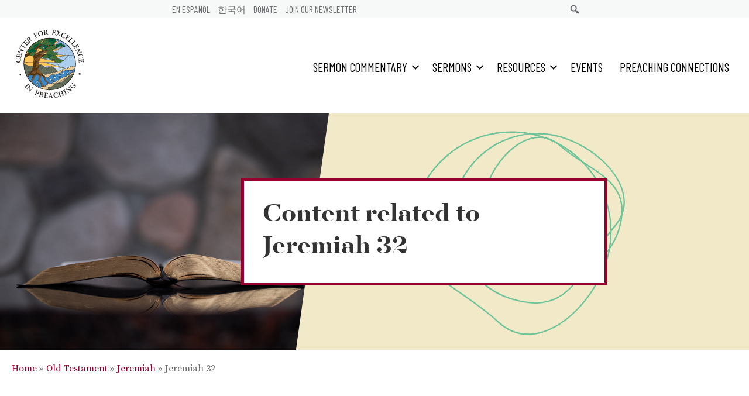

--- FILE ---
content_type: text/html; charset=UTF-8
request_url: https://cepreaching.org/biblical_books/jeremiah-32/
body_size: 27220
content:
<!DOCTYPE html>
<html lang="en-US">
<head>
<meta charset="UTF-8" />
<meta name='viewport' content='width=device-width, initial-scale=1.0' />
<meta http-equiv='X-UA-Compatible' content='IE=edge' />
<link rel="profile" href="https://gmpg.org/xfn/11" />
<meta name='robots' content='index, follow, max-image-preview:large, max-snippet:-1, max-video-preview:-1' />
	<style>img:is([sizes="auto" i], [sizes^="auto," i]) { contain-intrinsic-size: 3000px 1500px }</style>
	
<!-- Google Tag Manager for WordPress by gtm4wp.com -->
<script data-cfasync="false" data-pagespeed-no-defer>
	var gtm4wp_datalayer_name = "dataLayer";
	var dataLayer = dataLayer || [];
</script>
<!-- End Google Tag Manager for WordPress by gtm4wp.com -->
	<!-- This site is optimized with the Yoast SEO plugin v26.4 - https://yoast.com/wordpress/plugins/seo/ -->
	<title>Jeremiah 32 Archives - Center for Excellence in Preaching</title>
	<link rel="canonical" href="https://cepreaching.org/biblical_books/jeremiah-32/" />
	<meta property="og:locale" content="en_US" />
	<meta property="og:type" content="article" />
	<meta property="og:title" content="Jeremiah 32 Archives - Center for Excellence in Preaching" />
	<meta property="og:url" content="https://cepreaching.org/biblical_books/jeremiah-32/" />
	<meta property="og:site_name" content="Center for Excellence in Preaching" />
	<meta name="twitter:card" content="summary_large_image" />
	<meta name="twitter:site" content="@calvinseminary" />
	<script type="application/ld+json" class="yoast-schema-graph">{"@context":"https://schema.org","@graph":[{"@type":"CollectionPage","@id":"https://cepreaching.org/biblical_books/jeremiah-32/","url":"https://cepreaching.org/biblical_books/jeremiah-32/","name":"Jeremiah 32 Archives - Center for Excellence in Preaching","isPartOf":{"@id":"https://cepreaching.org/#website"},"breadcrumb":{"@id":"https://cepreaching.org/biblical_books/jeremiah-32/#breadcrumb"},"inLanguage":"en-US"},{"@type":"BreadcrumbList","@id":"https://cepreaching.org/biblical_books/jeremiah-32/#breadcrumb","itemListElement":[{"@type":"ListItem","position":1,"name":"Home","item":"https://cepreaching.org/"},{"@type":"ListItem","position":2,"name":"Old Testament","item":"https://cepreaching.org/biblical_books/old-testament/"},{"@type":"ListItem","position":3,"name":"Jeremiah","item":"https://cepreaching.org/biblical_books/jeremiah/"},{"@type":"ListItem","position":4,"name":"Jeremiah 32"}]},{"@type":"WebSite","@id":"https://cepreaching.org/#website","url":"https://cepreaching.org/","name":"Center for Excellence in Preaching","description":"","publisher":{"@id":"https://cepreaching.org/#organization"},"potentialAction":[{"@type":"SearchAction","target":{"@type":"EntryPoint","urlTemplate":"https://cepreaching.org/?s={search_term_string}"},"query-input":{"@type":"PropertyValueSpecification","valueRequired":true,"valueName":"search_term_string"}}],"inLanguage":"en-US"},{"@type":"Organization","@id":"https://cepreaching.org/#organization","name":"Center for Excellence in Preaching","url":"https://cepreaching.org/","logo":{"@type":"ImageObject","inLanguage":"en-US","@id":"https://cepreaching.org/#/schema/logo/image/","url":"https://cepreaching.org/wp-content/uploads/2021/08/ceplogo.png","contentUrl":"https://cepreaching.org/wp-content/uploads/2021/08/ceplogo.png","width":100,"height":100,"caption":"Center for Excellence in Preaching"},"image":{"@id":"https://cepreaching.org/#/schema/logo/image/"},"sameAs":["https://www.facebook.com/cepreaching","https://x.com/calvinseminary"]}]}</script>
	<!-- / Yoast SEO plugin. -->


<link rel='dns-prefetch' href='//cdn.jsdelivr.net' />
<link rel='dns-prefetch' href='//fonts.googleapis.com' />
<link href='https://fonts.gstatic.com' crossorigin rel='preconnect' />
<link rel="alternate" type="application/rss+xml" title="Center for Excellence in Preaching &raquo; Feed" href="https://cepreaching.org/feed/" />
<link rel="alternate" type="application/rss+xml" title="Center for Excellence in Preaching &raquo; Comments Feed" href="https://cepreaching.org/comments/feed/" />
<link rel="alternate" type="application/rss+xml" title="Center for Excellence in Preaching &raquo; Jeremiah 32 Biblical Book Feed" href="https://cepreaching.org/biblical_books/jeremiah-32/feed/" />
<link rel="preload" href="https://cepreaching.org/wp-content/plugins/bb-plugin/fonts/fontawesome/5.15.4/webfonts/fa-solid-900.woff2" as="font" type="font/woff2" crossorigin="anonymous">
<link rel="preload" href="https://cepreaching.org/wp-content/plugins/bb-plugin/fonts/fontawesome/5.15.4/webfonts/fa-regular-400.woff2" as="font" type="font/woff2" crossorigin="anonymous">
<link rel="preload" href="https://cepreaching.org/wp-content/plugins/bb-plugin/fonts/fontawesome/5.15.4/webfonts/fa-brands-400.woff2" as="font" type="font/woff2" crossorigin="anonymous">
<script>
window._wpemojiSettings = {"baseUrl":"https:\/\/s.w.org\/images\/core\/emoji\/16.0.1\/72x72\/","ext":".png","svgUrl":"https:\/\/s.w.org\/images\/core\/emoji\/16.0.1\/svg\/","svgExt":".svg","source":{"concatemoji":"https:\/\/cepreaching.org\/wp-includes\/js\/wp-emoji-release.min.js?ver=6.8.3"}};
/*! This file is auto-generated */
!function(s,n){var o,i,e;function c(e){try{var t={supportTests:e,timestamp:(new Date).valueOf()};sessionStorage.setItem(o,JSON.stringify(t))}catch(e){}}function p(e,t,n){e.clearRect(0,0,e.canvas.width,e.canvas.height),e.fillText(t,0,0);var t=new Uint32Array(e.getImageData(0,0,e.canvas.width,e.canvas.height).data),a=(e.clearRect(0,0,e.canvas.width,e.canvas.height),e.fillText(n,0,0),new Uint32Array(e.getImageData(0,0,e.canvas.width,e.canvas.height).data));return t.every(function(e,t){return e===a[t]})}function u(e,t){e.clearRect(0,0,e.canvas.width,e.canvas.height),e.fillText(t,0,0);for(var n=e.getImageData(16,16,1,1),a=0;a<n.data.length;a++)if(0!==n.data[a])return!1;return!0}function f(e,t,n,a){switch(t){case"flag":return n(e,"\ud83c\udff3\ufe0f\u200d\u26a7\ufe0f","\ud83c\udff3\ufe0f\u200b\u26a7\ufe0f")?!1:!n(e,"\ud83c\udde8\ud83c\uddf6","\ud83c\udde8\u200b\ud83c\uddf6")&&!n(e,"\ud83c\udff4\udb40\udc67\udb40\udc62\udb40\udc65\udb40\udc6e\udb40\udc67\udb40\udc7f","\ud83c\udff4\u200b\udb40\udc67\u200b\udb40\udc62\u200b\udb40\udc65\u200b\udb40\udc6e\u200b\udb40\udc67\u200b\udb40\udc7f");case"emoji":return!a(e,"\ud83e\udedf")}return!1}function g(e,t,n,a){var r="undefined"!=typeof WorkerGlobalScope&&self instanceof WorkerGlobalScope?new OffscreenCanvas(300,150):s.createElement("canvas"),o=r.getContext("2d",{willReadFrequently:!0}),i=(o.textBaseline="top",o.font="600 32px Arial",{});return e.forEach(function(e){i[e]=t(o,e,n,a)}),i}function t(e){var t=s.createElement("script");t.src=e,t.defer=!0,s.head.appendChild(t)}"undefined"!=typeof Promise&&(o="wpEmojiSettingsSupports",i=["flag","emoji"],n.supports={everything:!0,everythingExceptFlag:!0},e=new Promise(function(e){s.addEventListener("DOMContentLoaded",e,{once:!0})}),new Promise(function(t){var n=function(){try{var e=JSON.parse(sessionStorage.getItem(o));if("object"==typeof e&&"number"==typeof e.timestamp&&(new Date).valueOf()<e.timestamp+604800&&"object"==typeof e.supportTests)return e.supportTests}catch(e){}return null}();if(!n){if("undefined"!=typeof Worker&&"undefined"!=typeof OffscreenCanvas&&"undefined"!=typeof URL&&URL.createObjectURL&&"undefined"!=typeof Blob)try{var e="postMessage("+g.toString()+"("+[JSON.stringify(i),f.toString(),p.toString(),u.toString()].join(",")+"));",a=new Blob([e],{type:"text/javascript"}),r=new Worker(URL.createObjectURL(a),{name:"wpTestEmojiSupports"});return void(r.onmessage=function(e){c(n=e.data),r.terminate(),t(n)})}catch(e){}c(n=g(i,f,p,u))}t(n)}).then(function(e){for(var t in e)n.supports[t]=e[t],n.supports.everything=n.supports.everything&&n.supports[t],"flag"!==t&&(n.supports.everythingExceptFlag=n.supports.everythingExceptFlag&&n.supports[t]);n.supports.everythingExceptFlag=n.supports.everythingExceptFlag&&!n.supports.flag,n.DOMReady=!1,n.readyCallback=function(){n.DOMReady=!0}}).then(function(){return e}).then(function(){var e;n.supports.everything||(n.readyCallback(),(e=n.source||{}).concatemoji?t(e.concatemoji):e.wpemoji&&e.twemoji&&(t(e.twemoji),t(e.wpemoji)))}))}((window,document),window._wpemojiSettings);
</script>
<link rel='stylesheet' id='formidable-css' href='https://cepreaching.org/wp-content/plugins/formidable/css/formidableforms.css?ver=12151529' media='all' />
<style id='wp-emoji-styles-inline-css'>

	img.wp-smiley, img.emoji {
		display: inline !important;
		border: none !important;
		box-shadow: none !important;
		height: 1em !important;
		width: 1em !important;
		margin: 0 0.07em !important;
		vertical-align: -0.1em !important;
		background: none !important;
		padding: 0 !important;
	}
</style>
<link rel='stylesheet' id='wp-block-library-css' href='https://cepreaching.org/wp-includes/css/dist/block-library/style.min.css?ver=6.8.3' media='all' />
<style id='wp-block-library-theme-inline-css'>
.wp-block-audio :where(figcaption){color:#555;font-size:13px;text-align:center}.is-dark-theme .wp-block-audio :where(figcaption){color:#ffffffa6}.wp-block-audio{margin:0 0 1em}.wp-block-code{border:1px solid #ccc;border-radius:4px;font-family:Menlo,Consolas,monaco,monospace;padding:.8em 1em}.wp-block-embed :where(figcaption){color:#555;font-size:13px;text-align:center}.is-dark-theme .wp-block-embed :where(figcaption){color:#ffffffa6}.wp-block-embed{margin:0 0 1em}.blocks-gallery-caption{color:#555;font-size:13px;text-align:center}.is-dark-theme .blocks-gallery-caption{color:#ffffffa6}:root :where(.wp-block-image figcaption){color:#555;font-size:13px;text-align:center}.is-dark-theme :root :where(.wp-block-image figcaption){color:#ffffffa6}.wp-block-image{margin:0 0 1em}.wp-block-pullquote{border-bottom:4px solid;border-top:4px solid;color:currentColor;margin-bottom:1.75em}.wp-block-pullquote cite,.wp-block-pullquote footer,.wp-block-pullquote__citation{color:currentColor;font-size:.8125em;font-style:normal;text-transform:uppercase}.wp-block-quote{border-left:.25em solid;margin:0 0 1.75em;padding-left:1em}.wp-block-quote cite,.wp-block-quote footer{color:currentColor;font-size:.8125em;font-style:normal;position:relative}.wp-block-quote:where(.has-text-align-right){border-left:none;border-right:.25em solid;padding-left:0;padding-right:1em}.wp-block-quote:where(.has-text-align-center){border:none;padding-left:0}.wp-block-quote.is-large,.wp-block-quote.is-style-large,.wp-block-quote:where(.is-style-plain){border:none}.wp-block-search .wp-block-search__label{font-weight:700}.wp-block-search__button{border:1px solid #ccc;padding:.375em .625em}:where(.wp-block-group.has-background){padding:1.25em 2.375em}.wp-block-separator.has-css-opacity{opacity:.4}.wp-block-separator{border:none;border-bottom:2px solid;margin-left:auto;margin-right:auto}.wp-block-separator.has-alpha-channel-opacity{opacity:1}.wp-block-separator:not(.is-style-wide):not(.is-style-dots){width:100px}.wp-block-separator.has-background:not(.is-style-dots){border-bottom:none;height:1px}.wp-block-separator.has-background:not(.is-style-wide):not(.is-style-dots){height:2px}.wp-block-table{margin:0 0 1em}.wp-block-table td,.wp-block-table th{word-break:normal}.wp-block-table :where(figcaption){color:#555;font-size:13px;text-align:center}.is-dark-theme .wp-block-table :where(figcaption){color:#ffffffa6}.wp-block-video :where(figcaption){color:#555;font-size:13px;text-align:center}.is-dark-theme .wp-block-video :where(figcaption){color:#ffffffa6}.wp-block-video{margin:0 0 1em}:root :where(.wp-block-template-part.has-background){margin-bottom:0;margin-top:0;padding:1.25em 2.375em}
</style>
<style id='classic-theme-styles-inline-css'>
/*! This file is auto-generated */
.wp-block-button__link{color:#fff;background-color:#32373c;border-radius:9999px;box-shadow:none;text-decoration:none;padding:calc(.667em + 2px) calc(1.333em + 2px);font-size:1.125em}.wp-block-file__button{background:#32373c;color:#fff;text-decoration:none}
</style>
<link rel='stylesheet' id='a-z-listing-block-css' href='https://cepreaching.org/wp-content/plugins/a-z-listing/css/a-z-listing-default.css?ver=4.3.1' media='all' />
<style id='safe-svg-svg-icon-style-inline-css'>
.safe-svg-cover{text-align:center}.safe-svg-cover .safe-svg-inside{display:inline-block;max-width:100%}.safe-svg-cover svg{fill:currentColor;height:100%;max-height:100%;max-width:100%;width:100%}

</style>
<style id='global-styles-inline-css'>
:root{--wp--preset--aspect-ratio--square: 1;--wp--preset--aspect-ratio--4-3: 4/3;--wp--preset--aspect-ratio--3-4: 3/4;--wp--preset--aspect-ratio--3-2: 3/2;--wp--preset--aspect-ratio--2-3: 2/3;--wp--preset--aspect-ratio--16-9: 16/9;--wp--preset--aspect-ratio--9-16: 9/16;--wp--preset--color--black: #000000;--wp--preset--color--cyan-bluish-gray: #abb8c3;--wp--preset--color--white: #ffffff;--wp--preset--color--pale-pink: #f78da7;--wp--preset--color--vivid-red: #cf2e2e;--wp--preset--color--luminous-vivid-orange: #ff6900;--wp--preset--color--luminous-vivid-amber: #fcb900;--wp--preset--color--light-green-cyan: #7bdcb5;--wp--preset--color--vivid-green-cyan: #00d084;--wp--preset--color--pale-cyan-blue: #8ed1fc;--wp--preset--color--vivid-cyan-blue: #0693e3;--wp--preset--color--vivid-purple: #9b51e0;--wp--preset--gradient--vivid-cyan-blue-to-vivid-purple: linear-gradient(135deg,rgba(6,147,227,1) 0%,rgb(155,81,224) 100%);--wp--preset--gradient--light-green-cyan-to-vivid-green-cyan: linear-gradient(135deg,rgb(122,220,180) 0%,rgb(0,208,130) 100%);--wp--preset--gradient--luminous-vivid-amber-to-luminous-vivid-orange: linear-gradient(135deg,rgba(252,185,0,1) 0%,rgba(255,105,0,1) 100%);--wp--preset--gradient--luminous-vivid-orange-to-vivid-red: linear-gradient(135deg,rgba(255,105,0,1) 0%,rgb(207,46,46) 100%);--wp--preset--gradient--very-light-gray-to-cyan-bluish-gray: linear-gradient(135deg,rgb(238,238,238) 0%,rgb(169,184,195) 100%);--wp--preset--gradient--cool-to-warm-spectrum: linear-gradient(135deg,rgb(74,234,220) 0%,rgb(151,120,209) 20%,rgb(207,42,186) 40%,rgb(238,44,130) 60%,rgb(251,105,98) 80%,rgb(254,248,76) 100%);--wp--preset--gradient--blush-light-purple: linear-gradient(135deg,rgb(255,206,236) 0%,rgb(152,150,240) 100%);--wp--preset--gradient--blush-bordeaux: linear-gradient(135deg,rgb(254,205,165) 0%,rgb(254,45,45) 50%,rgb(107,0,62) 100%);--wp--preset--gradient--luminous-dusk: linear-gradient(135deg,rgb(255,203,112) 0%,rgb(199,81,192) 50%,rgb(65,88,208) 100%);--wp--preset--gradient--pale-ocean: linear-gradient(135deg,rgb(255,245,203) 0%,rgb(182,227,212) 50%,rgb(51,167,181) 100%);--wp--preset--gradient--electric-grass: linear-gradient(135deg,rgb(202,248,128) 0%,rgb(113,206,126) 100%);--wp--preset--gradient--midnight: linear-gradient(135deg,rgb(2,3,129) 0%,rgb(40,116,252) 100%);--wp--preset--font-size--small: 13px;--wp--preset--font-size--medium: 20px;--wp--preset--font-size--large: 36px;--wp--preset--font-size--x-large: 42px;--wp--preset--spacing--20: 0.44rem;--wp--preset--spacing--30: 0.67rem;--wp--preset--spacing--40: 1rem;--wp--preset--spacing--50: 1.5rem;--wp--preset--spacing--60: 2.25rem;--wp--preset--spacing--70: 3.38rem;--wp--preset--spacing--80: 5.06rem;--wp--preset--shadow--natural: 6px 6px 9px rgba(0, 0, 0, 0.2);--wp--preset--shadow--deep: 12px 12px 50px rgba(0, 0, 0, 0.4);--wp--preset--shadow--sharp: 6px 6px 0px rgba(0, 0, 0, 0.2);--wp--preset--shadow--outlined: 6px 6px 0px -3px rgba(255, 255, 255, 1), 6px 6px rgba(0, 0, 0, 1);--wp--preset--shadow--crisp: 6px 6px 0px rgba(0, 0, 0, 1);}:where(.is-layout-flex){gap: 0.5em;}:where(.is-layout-grid){gap: 0.5em;}body .is-layout-flex{display: flex;}.is-layout-flex{flex-wrap: wrap;align-items: center;}.is-layout-flex > :is(*, div){margin: 0;}body .is-layout-grid{display: grid;}.is-layout-grid > :is(*, div){margin: 0;}:where(.wp-block-columns.is-layout-flex){gap: 2em;}:where(.wp-block-columns.is-layout-grid){gap: 2em;}:where(.wp-block-post-template.is-layout-flex){gap: 1.25em;}:where(.wp-block-post-template.is-layout-grid){gap: 1.25em;}.has-black-color{color: var(--wp--preset--color--black) !important;}.has-cyan-bluish-gray-color{color: var(--wp--preset--color--cyan-bluish-gray) !important;}.has-white-color{color: var(--wp--preset--color--white) !important;}.has-pale-pink-color{color: var(--wp--preset--color--pale-pink) !important;}.has-vivid-red-color{color: var(--wp--preset--color--vivid-red) !important;}.has-luminous-vivid-orange-color{color: var(--wp--preset--color--luminous-vivid-orange) !important;}.has-luminous-vivid-amber-color{color: var(--wp--preset--color--luminous-vivid-amber) !important;}.has-light-green-cyan-color{color: var(--wp--preset--color--light-green-cyan) !important;}.has-vivid-green-cyan-color{color: var(--wp--preset--color--vivid-green-cyan) !important;}.has-pale-cyan-blue-color{color: var(--wp--preset--color--pale-cyan-blue) !important;}.has-vivid-cyan-blue-color{color: var(--wp--preset--color--vivid-cyan-blue) !important;}.has-vivid-purple-color{color: var(--wp--preset--color--vivid-purple) !important;}.has-black-background-color{background-color: var(--wp--preset--color--black) !important;}.has-cyan-bluish-gray-background-color{background-color: var(--wp--preset--color--cyan-bluish-gray) !important;}.has-white-background-color{background-color: var(--wp--preset--color--white) !important;}.has-pale-pink-background-color{background-color: var(--wp--preset--color--pale-pink) !important;}.has-vivid-red-background-color{background-color: var(--wp--preset--color--vivid-red) !important;}.has-luminous-vivid-orange-background-color{background-color: var(--wp--preset--color--luminous-vivid-orange) !important;}.has-luminous-vivid-amber-background-color{background-color: var(--wp--preset--color--luminous-vivid-amber) !important;}.has-light-green-cyan-background-color{background-color: var(--wp--preset--color--light-green-cyan) !important;}.has-vivid-green-cyan-background-color{background-color: var(--wp--preset--color--vivid-green-cyan) !important;}.has-pale-cyan-blue-background-color{background-color: var(--wp--preset--color--pale-cyan-blue) !important;}.has-vivid-cyan-blue-background-color{background-color: var(--wp--preset--color--vivid-cyan-blue) !important;}.has-vivid-purple-background-color{background-color: var(--wp--preset--color--vivid-purple) !important;}.has-black-border-color{border-color: var(--wp--preset--color--black) !important;}.has-cyan-bluish-gray-border-color{border-color: var(--wp--preset--color--cyan-bluish-gray) !important;}.has-white-border-color{border-color: var(--wp--preset--color--white) !important;}.has-pale-pink-border-color{border-color: var(--wp--preset--color--pale-pink) !important;}.has-vivid-red-border-color{border-color: var(--wp--preset--color--vivid-red) !important;}.has-luminous-vivid-orange-border-color{border-color: var(--wp--preset--color--luminous-vivid-orange) !important;}.has-luminous-vivid-amber-border-color{border-color: var(--wp--preset--color--luminous-vivid-amber) !important;}.has-light-green-cyan-border-color{border-color: var(--wp--preset--color--light-green-cyan) !important;}.has-vivid-green-cyan-border-color{border-color: var(--wp--preset--color--vivid-green-cyan) !important;}.has-pale-cyan-blue-border-color{border-color: var(--wp--preset--color--pale-cyan-blue) !important;}.has-vivid-cyan-blue-border-color{border-color: var(--wp--preset--color--vivid-cyan-blue) !important;}.has-vivid-purple-border-color{border-color: var(--wp--preset--color--vivid-purple) !important;}.has-vivid-cyan-blue-to-vivid-purple-gradient-background{background: var(--wp--preset--gradient--vivid-cyan-blue-to-vivid-purple) !important;}.has-light-green-cyan-to-vivid-green-cyan-gradient-background{background: var(--wp--preset--gradient--light-green-cyan-to-vivid-green-cyan) !important;}.has-luminous-vivid-amber-to-luminous-vivid-orange-gradient-background{background: var(--wp--preset--gradient--luminous-vivid-amber-to-luminous-vivid-orange) !important;}.has-luminous-vivid-orange-to-vivid-red-gradient-background{background: var(--wp--preset--gradient--luminous-vivid-orange-to-vivid-red) !important;}.has-very-light-gray-to-cyan-bluish-gray-gradient-background{background: var(--wp--preset--gradient--very-light-gray-to-cyan-bluish-gray) !important;}.has-cool-to-warm-spectrum-gradient-background{background: var(--wp--preset--gradient--cool-to-warm-spectrum) !important;}.has-blush-light-purple-gradient-background{background: var(--wp--preset--gradient--blush-light-purple) !important;}.has-blush-bordeaux-gradient-background{background: var(--wp--preset--gradient--blush-bordeaux) !important;}.has-luminous-dusk-gradient-background{background: var(--wp--preset--gradient--luminous-dusk) !important;}.has-pale-ocean-gradient-background{background: var(--wp--preset--gradient--pale-ocean) !important;}.has-electric-grass-gradient-background{background: var(--wp--preset--gradient--electric-grass) !important;}.has-midnight-gradient-background{background: var(--wp--preset--gradient--midnight) !important;}.has-small-font-size{font-size: var(--wp--preset--font-size--small) !important;}.has-medium-font-size{font-size: var(--wp--preset--font-size--medium) !important;}.has-large-font-size{font-size: var(--wp--preset--font-size--large) !important;}.has-x-large-font-size{font-size: var(--wp--preset--font-size--x-large) !important;}
:where(.wp-block-post-template.is-layout-flex){gap: 1.25em;}:where(.wp-block-post-template.is-layout-grid){gap: 1.25em;}
:where(.wp-block-columns.is-layout-flex){gap: 2em;}:where(.wp-block-columns.is-layout-grid){gap: 2em;}
:root :where(.wp-block-pullquote){font-size: 1.5em;line-height: 1.6;}
</style>
<link rel='stylesheet' id='events-manager-css' href='https://cepreaching.org/wp-content/plugins/events-manager/includes/css/events-manager.min.css?ver=7.2.3' media='all' />
<style id='events-manager-inline-css'>
body .em { --font-family : inherit; --font-weight : inherit; --font-size : 1em; --line-height : inherit; }
</style>
<link rel='stylesheet' id='font-awesome-5-css' href='https://cepreaching.org/wp-content/plugins/bb-plugin/fonts/fontawesome/5.15.4/css/all.min.css?ver=2.9.4.1' media='all' />
<link rel='stylesheet' id='dashicons-css' href='https://cepreaching.org/wp-includes/css/dashicons.min.css?ver=6.8.3' media='all' />
<link rel='stylesheet' id='jquery-magnificpopup-css' href='https://cepreaching.org/wp-content/plugins/bb-plugin/css/jquery.magnificpopup.min.css?ver=2.9.4.1' media='all' />
<link rel='stylesheet' id='fl-builder-layout-bundle-218793608b05a305ebd8e7c87c236394-css' href='https://cepreaching.org/wp-content/uploads/bb-plugin/cache/218793608b05a305ebd8e7c87c236394-layout-bundle.css?ver=2.9.4.1-1.5.2.1' media='all' />
<link rel='stylesheet' id='a-z-listing-css' href='https://cepreaching.org/wp-content/plugins/a-z-listing/css/a-z-listing-default.css?ver=4.3.1' media='all' />
<link rel='stylesheet' id='searchwp-live-search-css' href='https://cepreaching.org/wp-content/plugins/searchwp-live-ajax-search/assets/styles/style.min.css?ver=1.8.6' media='all' />
<style id='searchwp-live-search-inline-css'>
.searchwp-live-search-result .searchwp-live-search-result--title a {
  font-size: 16px;
}
.searchwp-live-search-result .searchwp-live-search-result--price {
  font-size: 14px;
}
.searchwp-live-search-result .searchwp-live-search-result--add-to-cart .button {
  font-size: 14px;
}

</style>
<link rel='stylesheet' id='searchwp-forms-css' href='https://cepreaching.org/wp-content/plugins/searchwp/assets/css/frontend/search-forms.min.css?ver=4.5.5' media='all' />
<link rel='stylesheet' id='base-css' href='https://cepreaching.org/wp-content/themes/bb-theme/css/base.min.css?ver=1.7.13' media='all' />
<link rel='stylesheet' id='fl-automator-skin-css' href='https://cepreaching.org/wp-content/uploads/bb-theme/skin-685eb8af1a291.css?ver=1.7.13' media='all' />
<link rel='stylesheet' id='fl-child-theme-css' href='https://cepreaching.org/wp-content/themes/cep/style.css?ver=6.8.3' media='all' />
<link rel='stylesheet' id='cep-main-css-css' href='https://cepreaching.org/wp-content/themes/cep/src/scss/main.css?ver=6.8.3' media='all' />
<link rel='stylesheet' id='modal-video-css-css' href='https://cepreaching.org/wp-content/themes/cep/library/modal-video.min.css?ver=6.8.3' media='all' />
<link rel='stylesheet' id='slick-css-css' href='//cdn.jsdelivr.net/npm/slick-carousel@1.8.1/slick/slick.css?ver=6.8.3' media='all' />
<link rel='stylesheet' id='slick-theme-css-css' href='//cdn.jsdelivr.net/npm/slick-carousel@1.8.1/slick/slick-theme.css?ver=6.8.3' media='all' />
<link rel='stylesheet' id='fl-builder-google-fonts-893e31dc8ff3e64c06e5bf17522a1b49-css' href='//fonts.googleapis.com/css?family=Barlow+Condensed%3A400%2C700&#038;ver=6.8.3' media='all' />
<script src="https://cepreaching.org/wp-includes/js/jquery/jquery.min.js?ver=3.7.1" id="jquery-core-js"></script>
<script src="https://cepreaching.org/wp-includes/js/jquery/jquery-migrate.min.js?ver=3.4.1" id="jquery-migrate-js"></script>
<script src="https://cepreaching.org/wp-includes/js/jquery/ui/core.min.js?ver=1.13.3" id="jquery-ui-core-js"></script>
<script src="https://cepreaching.org/wp-includes/js/jquery/ui/mouse.min.js?ver=1.13.3" id="jquery-ui-mouse-js"></script>
<script src="https://cepreaching.org/wp-includes/js/jquery/ui/sortable.min.js?ver=1.13.3" id="jquery-ui-sortable-js"></script>
<script src="https://cepreaching.org/wp-includes/js/jquery/ui/datepicker.min.js?ver=1.13.3" id="jquery-ui-datepicker-js"></script>
<script id="jquery-ui-datepicker-js-after">
jQuery(function(jQuery){jQuery.datepicker.setDefaults({"closeText":"Close","currentText":"Today","monthNames":["January","February","March","April","May","June","July","August","September","October","November","December"],"monthNamesShort":["Jan","Feb","Mar","Apr","May","Jun","Jul","Aug","Sep","Oct","Nov","Dec"],"nextText":"Next","prevText":"Previous","dayNames":["Sunday","Monday","Tuesday","Wednesday","Thursday","Friday","Saturday"],"dayNamesShort":["Sun","Mon","Tue","Wed","Thu","Fri","Sat"],"dayNamesMin":["S","M","T","W","T","F","S"],"dateFormat":"MM d, yy","firstDay":1,"isRTL":false});});
</script>
<script src="https://cepreaching.org/wp-includes/js/jquery/ui/resizable.min.js?ver=1.13.3" id="jquery-ui-resizable-js"></script>
<script src="https://cepreaching.org/wp-includes/js/jquery/ui/draggable.min.js?ver=1.13.3" id="jquery-ui-draggable-js"></script>
<script src="https://cepreaching.org/wp-includes/js/jquery/ui/controlgroup.min.js?ver=1.13.3" id="jquery-ui-controlgroup-js"></script>
<script src="https://cepreaching.org/wp-includes/js/jquery/ui/checkboxradio.min.js?ver=1.13.3" id="jquery-ui-checkboxradio-js"></script>
<script src="https://cepreaching.org/wp-includes/js/jquery/ui/button.min.js?ver=1.13.3" id="jquery-ui-button-js"></script>
<script src="https://cepreaching.org/wp-includes/js/jquery/ui/dialog.min.js?ver=1.13.3" id="jquery-ui-dialog-js"></script>
<script id="events-manager-js-extra">
var EM = {"ajaxurl":"https:\/\/cepreaching.org\/wp-admin\/admin-ajax.php?em_lang=en_US&lang=en","locationajaxurl":"https:\/\/cepreaching.org\/wp-admin\/admin-ajax.php?action=locations_search&em_lang=en_US&lang=en","firstDay":"1","locale":"en","dateFormat":"yy-mm-dd","ui_css":"https:\/\/cepreaching.org\/wp-content\/plugins\/events-manager\/includes\/css\/jquery-ui\/build.min.css","show24hours":"0","is_ssl":"1","autocomplete_limit":"10","calendar":{"breakpoints":{"small":560,"medium":908,"large":false},"month_format":"M Y"},"phone":"","datepicker":{"format":"d\/m\/Y"},"search":{"breakpoints":{"small":650,"medium":850,"full":false}},"url":"https:\/\/cepreaching.org\/wp-content\/plugins\/events-manager","assets":{"input.em-uploader":{"js":{"em-uploader":{"url":"https:\/\/cepreaching.org\/wp-content\/plugins\/events-manager\/includes\/js\/em-uploader.js?v=7.2.3","event":"em_uploader_ready"}}},".em-event-editor":{"js":{"event-editor":{"url":"https:\/\/cepreaching.org\/wp-content\/plugins\/events-manager\/includes\/js\/events-manager-event-editor.js?v=7.2.3","event":"em_event_editor_ready"}},"css":{"event-editor":"https:\/\/cepreaching.org\/wp-content\/plugins\/events-manager\/includes\/css\/events-manager-event-editor.min.css?v=7.2.3"}},".em-recurrence-sets, .em-timezone":{"js":{"luxon":{"url":"luxon\/luxon.js?v=7.2.3","event":"em_luxon_ready"}}},".em-booking-form, #em-booking-form, .em-booking-recurring, .em-event-booking-form":{"js":{"em-bookings":{"url":"https:\/\/cepreaching.org\/wp-content\/plugins\/events-manager\/includes\/js\/bookingsform.js?v=7.2.3","event":"em_booking_form_js_loaded"}}},"#em-opt-archetypes":{"js":{"archetypes":"https:\/\/cepreaching.org\/wp-content\/plugins\/events-manager\/includes\/js\/admin-archetype-editor.js?v=7.2.3","archetypes_ms":"https:\/\/cepreaching.org\/wp-content\/plugins\/events-manager\/includes\/js\/admin-archetypes.js?v=7.2.3","qs":"qs\/qs.js?v=7.2.3"}}},"cached":"1","bookingInProgress":"Please wait while the booking is being submitted.","tickets_save":"Save Ticket","bookingajaxurl":"https:\/\/cepreaching.org\/wp-admin\/admin-ajax.php?em_lang=en_US&lang=en","bookings_export_save":"Export Bookings","bookings_settings_save":"Save Settings","booking_delete":"Are you sure you want to delete?","booking_offset":"30","bookings":{"submit_button":{"text":{"default":"Send your booking","free":"Send your booking","payment":"Send your booking","processing":"Processing ..."}},"update_listener":""},"bb_full":"Sold Out","bb_book":"Book Now","bb_booking":"Booking...","bb_booked":"Booking Submitted","bb_error":"Booking Error. Try again?","bb_cancel":"Cancel","bb_canceling":"Canceling...","bb_cancelled":"Cancelled","bb_cancel_error":"Cancellation Error. Try again?","txt_search":"Search","txt_searching":"Searching...","txt_loading":"Loading..."};
</script>
<script src="https://cepreaching.org/wp-content/plugins/events-manager/includes/js/events-manager.js?ver=7.2.3" id="events-manager-js"></script>
<link rel="https://api.w.org/" href="https://cepreaching.org/wp-json/" /><link rel="alternate" title="JSON" type="application/json" href="https://cepreaching.org/wp-json/wp/v2/biblical_books/1720" /><link rel="EditURI" type="application/rsd+xml" title="RSD" href="https://cepreaching.org/xmlrpc.php?rsd" />
<meta name="generator" content="WPML ver:4.8.6 stt:1,29,2;" />
<script>document.documentElement.className += " js";</script>

<!-- Google Tag Manager for WordPress by gtm4wp.com -->
<!-- GTM Container placement set to footer -->
<script data-cfasync="false" data-pagespeed-no-defer>
	var dataLayer_content = {"pageTitle":"Jeremiah 32 Archives - Center for Excellence in Preaching","pagePostType":"commentary","pagePostType2":"tax-commentary","pageCategory":["hope","redemption"],"browserName":"","browserVersion":"","browserEngineName":"","browserEngineVersion":"","deviceType":"bot","deviceManufacturer":"","deviceModel":""};
	dataLayer.push( dataLayer_content );
</script>
<script data-cfasync="false" data-pagespeed-no-defer>
(function(w,d,s,l,i){w[l]=w[l]||[];w[l].push({'gtm.start':
new Date().getTime(),event:'gtm.js'});var f=d.getElementsByTagName(s)[0],
j=d.createElement(s),dl=l!='dataLayer'?'&l='+l:'';j.async=true;j.src=
'//www.googletagmanager.com/gtm.js?id='+i+dl;f.parentNode.insertBefore(j,f);
})(window,document,'script','dataLayer','GTM-5LS36CZ');
</script>
<!-- End Google Tag Manager for WordPress by gtm4wp.com --><link rel="icon" href="https://cepreaching.org/wp-content/uploads/2021/09/CEP-favicon.png" sizes="32x32" />
<link rel="icon" href="https://cepreaching.org/wp-content/uploads/2021/09/CEP-favicon.png" sizes="192x192" />
<link rel="apple-touch-icon" href="https://cepreaching.org/wp-content/uploads/2021/09/CEP-favicon.png" />
<meta name="msapplication-TileImage" content="https://cepreaching.org/wp-content/uploads/2021/09/CEP-favicon.png" />
		<style id="wp-custom-css">
			.sub-menu li {
	text-align: left;
}

.facetwp-type-fselect .fs-label-wrap {
	font-family: "Barlow Condensed";
	text-transform: uppercase;
	text-align: center;
	border: 2px solid #6D6E71;
	box-shadow: none;
}

.home .fl-slide-bg-photo::after {
	background: linear-gradient(to left, white, #808080);
}		</style>
		<script type="text/javascript"> (function(c,l,a,r,i,t,y){ c[a]=c[a]||function(){(c[a].q=c[a].q||[]).push(arguments)}; t=l.createElement(r);t.async=1;t.src="https://www.clarity.ms/tag/"+i; y=l.getElementsByTagName(r)[0];y.parentNode.insertBefore(t,y); })(window, document, "clarity", "script", "s63e3ydzt1"); </script>
</head>
<body class="archive tax-biblical_books term-jeremiah-32 term-1720 wp-theme-bb-theme wp-child-theme-cep fl-builder-2-9-4-1 fl-themer-1-5-2-1 fl-theme-1-7-13 fl-no-js fl-theme-builder-header fl-theme-builder-header-global-header fl-theme-builder-footer fl-theme-builder-footer-global-footer fl-theme-builder-archive fl-theme-builder-archive-biblical-book-archive-layout fl-framework-base fl-preset-default fl-full-width fl-scroll-to-top" itemscope="itemscope" itemtype="https://schema.org/WebPage">
<a aria-label="Skip to content" class="fl-screen-reader-text" href="#fl-main-content">Skip to content</a><div class="fl-page">
	<header class="fl-builder-content fl-builder-content-85 fl-builder-global-templates-locked" data-post-id="85" data-type="header" data-sticky="0" data-sticky-on="" data-sticky-breakpoint="medium" data-shrink="0" data-overlay="0" data-overlay-bg="transparent" data-shrink-image-height="50px" role="banner" itemscope="itemscope" itemtype="http://schema.org/WPHeader"><div class="fl-row fl-row-full-width fl-row-bg-color fl-node-610c1e63a9f42 fl-row-default-height fl-row-align-center" data-node="610c1e63a9f42">
	<div class="fl-row-content-wrap">
						<div class="fl-row-content fl-row-fixed-width fl-node-content">
		
<div class="fl-col-group fl-node-610c1e63a9f4a fl-col-group-equal-height fl-col-group-align-center" data-node="610c1e63a9f4a">
			<div class="fl-col fl-node-610c1e63a9f52 fl-col-bg-color fl-col-small fl-col-small-full-width" data-node="610c1e63a9f52">
	<div class="fl-col-content fl-node-content"><div class="fl-module fl-module-menu fl-node-6113e5c175f66 top-bar-menu" data-node="6113e5c175f66">
	<div class="fl-module-content fl-node-content">
		<div class="fl-menu">
		<div class="fl-clear"></div>
	<nav aria-label="Menu" itemscope="itemscope" itemtype="https://schema.org/SiteNavigationElement"><ul id="menu-top-bar-menu" class="menu fl-menu-horizontal fl-toggle-none"><li id="menu-item-10742" class="menu-item menu-item-type-custom menu-item-object-custom"><a href="/es/">En Español</a></li><li id="menu-item-12144" class="menu-item menu-item-type-custom menu-item-object-custom"><a href="/ko/">한국어</a></li><li id="menu-item-3043" class="menu-item menu-item-type-post_type menu-item-object-page"><a href="https://cepreaching.org/donate-to-cep/">Donate</a></li><li id="menu-item-3051" class="menu-item menu-item-type-post_type menu-item-object-page"><a href="https://cepreaching.org/newsletter/">Join Our Newsletter</a></li></ul></nav></div>
	</div>
</div>
</div>
</div>
			<div class="fl-col fl-node-611ebb4ebe756 fl-col-bg-color fl-col-small fl-col-small-full-width" data-node="611ebb4ebe756">
	<div class="fl-col-content fl-node-content"><div class="fl-module fl-module-search fl-node-611d51341b029" data-node="611d51341b029">
	<div class="fl-module-content fl-node-content">
		<div class="fl-search-form fl-search-form-button fl-search-button-fullscreen fl-search-button-center fl-search-form-width-auto fl-search-form-right"
	>
	<div class="fl-search-form-wrap">
		<div class="fl-search-form-fields">
			<div class="fl-search-form-input-wrap">
				<form role="search" aria-label="Search form" method="get" action="https://cepreaching.org/">
	<div class="fl-form-field">
		<input type="search" aria-label="Search input" class="fl-search-text" placeholder="Search..." value="" name="s" />

				<div class="fl-search-loader-wrap">
			<div class="fl-search-loader">
				<svg class="spinner" viewBox="0 0 50 50">
					<circle class="path" cx="25" cy="25" r="20" fill="none" stroke-width="5"></circle>
				</svg>
			</div>
		</div>
			</div>
		<div class="fl-search-results-content"></div>
	</form>
			</div>
			<div  class="fl-button-wrap fl-button-width-auto fl-button-center fl-button-has-icon">
			<a href="#" target="_self" class="fl-button">
					<i class="fl-button-icon fl-button-icon-before dashicons dashicons-before dashicons-search" aria-hidden="true"></i>
							</a>
	</div>
		</div>
	</div>
</div>
	</div>
</div>
</div>
</div>
	</div>
		</div>
	</div>
</div>
<div class="fl-row fl-row-full-width fl-row-bg-color fl-node-610c1e63a9edf fl-row-default-height fl-row-align-center" data-node="610c1e63a9edf">
	<div class="fl-row-content-wrap">
						<div class="fl-row-content fl-row-fixed-width fl-node-content">
		
<div class="fl-col-group fl-node-610c1e63a9f17 fl-col-group-equal-height fl-col-group-align-center fl-col-group-custom-width" data-node="610c1e63a9f17">
			<div class="fl-col fl-node-610c1e63a9f24 fl-col-bg-color fl-col-small fl-col-small-full-width fl-col-small-custom-width" data-node="610c1e63a9f24">
	<div class="fl-col-content fl-node-content"><div class="fl-module fl-module-photo fl-node-610c1ea2a2a1d" data-node="610c1ea2a2a1d">
	<div class="fl-module-content fl-node-content">
		<div class="fl-photo fl-photo-align-left" itemscope itemtype="https://schema.org/ImageObject">
	<div class="fl-photo-content fl-photo-img-svg">
				<a href="/" target="_self" itemprop="url">
				<img loading="lazy" decoding="async" class="fl-photo-img wp-image-10907 size-full" src="https://cepreaching.org/wp-content/uploads/2021/09/cep-logo-black.svg" alt="CEP Logo" itemprop="image" height="275" width="275" title="Go Home"  data-no-lazy="1" />
				</a>
					</div>
	</div>
	</div>
</div>
</div>
</div>
			<div class="fl-col fl-node-610c1e63a9f2d fl-col-bg-color fl-col-small-custom-width" data-node="610c1e63a9f2d">
	<div class="fl-col-content fl-node-content"><div class="fl-module fl-module-menu fl-node-610c1e63a9f3b" data-node="610c1e63a9f3b">
	<div class="fl-module-content fl-node-content">
		<div class="fl-menu fl-menu-responsive-toggle-mobile fl-menu-responsive-flyout-overlay fl-flyout-right">
	<button class="fl-menu-mobile-toggle hamburger" aria-label="Menu"><span class="fl-menu-icon svg-container"><svg version="1.1" class="hamburger-menu" xmlns="http://www.w3.org/2000/svg" xmlns:xlink="http://www.w3.org/1999/xlink" viewBox="0 0 512 512">
<rect class="fl-hamburger-menu-top" width="512" height="102"/>
<rect class="fl-hamburger-menu-middle" y="205" width="512" height="102"/>
<rect class="fl-hamburger-menu-bottom" y="410" width="512" height="102"/>
</svg>
</span></button>	<div class="fl-clear"></div>
	<nav aria-label="Menu" itemscope="itemscope" itemtype="https://schema.org/SiteNavigationElement"><ul id="menu-main-menu" class="menu fl-menu-horizontal fl-toggle-arrows"><li id="menu-item-83" class="menu-item menu-item-type-post_type menu-item-object-page menu-item-has-children fl-has-submenu"><div class="fl-has-submenu-container"><a href="https://cepreaching.org/sermon-commentary/library/">Sermon Commentary</a><span class="fl-menu-toggle"></span></div><ul class="sub-menu">	<li id="menu-item-84" class="menu-item menu-item-type-post_type menu-item-object-page"><a href="https://cepreaching.org/sermon-commentary/">This Week</a></li>	<li id="menu-item-10892" class="menu-item menu-item-type-post_type menu-item-object-page"><a href="https://cepreaching.org/sermon-commentary/library/">Library</a></li></ul></li><li id="menu-item-9228" class="menu-item menu-item-type-post_type menu-item-object-page menu-item-has-children fl-has-submenu"><div class="fl-has-submenu-container"><a href="https://cepreaching.org/sermons/">Sermons</a><span class="fl-menu-toggle"></span></div><ul class="sub-menu">	<li id="menu-item-9229" class="menu-item menu-item-type-post_type menu-item-object-page"><a href="https://cepreaching.org/sermons/audio/">Audio Sermons</a></li>	<li id="menu-item-9235" class="menu-item menu-item-type-post_type menu-item-object-page"><a href="https://cepreaching.org/sermons/written/">Written Sermons</a></li></ul></li><li id="menu-item-82" class="menu-item menu-item-type-post_type menu-item-object-page menu-item-has-children fl-has-submenu"><div class="fl-has-submenu-container"><a href="https://cepreaching.org/resources/">Resources</a><span class="fl-menu-toggle"></span></div><ul class="sub-menu">	<li id="menu-item-10930" class="menu-item menu-item-type-post_type menu-item-object-page"><a href="https://cepreaching.org/resources/liturgical-season-resources/">Liturgical Season Resources</a></li>	<li id="menu-item-13081" class="menu-item menu-item-type-post_type menu-item-object-page"><a href="https://cepreaching.org/resources/grief/">Grief Resources</a></li>	<li id="menu-item-11266" class="menu-item menu-item-type-post_type menu-item-object-page"><a href="https://cepreaching.org/resources/fine-tune-your-preaching/">Fine Tune Your Preaching Videos</a></li>	<li id="menu-item-10619" class="menu-item menu-item-type-post_type menu-item-object-page"><a href="https://cepreaching.org/resources/sermon-evaluation-form/">Sermon Evaluation Forms</a></li>	<li id="menu-item-10847" class="menu-item menu-item-type-post_type menu-item-object-page"><a href="https://cepreaching.org/heidelberg-catechism/">Heidelberg Catechism</a></li>	<li id="menu-item-10618" class="menu-item menu-item-type-post_type menu-item-object-page"><a href="https://cepreaching.org/resources/books/">Books</a></li>	<li id="menu-item-10633" class="menu-item menu-item-type-post_type menu-item-object-page"><a href="https://cepreaching.org/resources/links/">Links</a></li>	<li id="menu-item-10647" class="menu-item menu-item-type-post_type menu-item-object-page"><a href="https://cepreaching.org/resources/reformed-connections-to-the-rcl/">Reformed Connections to the RCL</a></li>	<li id="menu-item-10648" class="menu-item menu-item-type-post_type menu-item-object-page"><a href="https://cepreaching.org/resources/52-childrens-sermons/">52 Children’s Sermons</a></li>	<li id="menu-item-10783" class="menu-item menu-item-type-post_type menu-item-object-page"><a href="https://cepreaching.org/resources/images/">Images</a></li></ul></li><li id="menu-item-80" class="menu-item menu-item-type-post_type menu-item-object-page"><a href="https://cepreaching.org/events/">Events</a></li><li id="menu-item-81" class="menu-item menu-item-type-post_type menu-item-object-page"><a href="https://cepreaching.org/preaching-connections/">Preaching Connections</a></li></ul></nav></div>
	</div>
</div>
</div>
</div>
	</div>
		</div>
	</div>
</div>
</header>	<div id="fl-main-content" class="fl-page-content" itemprop="mainContentOfPage" role="main">

		<div class="fl-builder-content fl-builder-content-10903 fl-builder-global-templates-locked" data-post-id="10903"><div class="fl-row fl-row-full-width fl-row-bg-photo fl-node-6149444ac9e13 fl-row-default-height fl-row-align-center angled-bg-container sermon-commentary-hero" data-node="6149444ac9e13">
	<div class="fl-row-content-wrap">
						<div class="fl-row-content fl-row-full-width fl-node-content">
		
<div class="fl-col-group fl-node-6149444ac9e0a fl-col-group-equal-height fl-col-group-align-center" data-node="6149444ac9e0a">
			<div class="fl-col fl-node-6149444ac9e0c fl-col-bg-photo fl-col-small fl-col-small-full-width angled-bg-container--image" data-node="6149444ac9e0c">
	<div class="fl-col-content fl-node-content"></div>
</div>
			<div class="fl-col fl-node-6149444ac9e0d fl-col-bg-color fl-col-small fl-col-small-full-width fl-animation fl-fade-up angled-bg-container--content" data-node="6149444ac9e0d" data-animation-delay="0" data-animation-duration=".75">
	<div class="fl-col-content fl-node-content"><div class="fl-module fl-module-heading fl-node-6149444ac9e0f" data-node="6149444ac9e0f">
	<div class="fl-module-content fl-node-content">
		<h1 class="fl-heading">
		<span class="fl-heading-text">Content related to Jeremiah 32</span>
	</h1>
	</div>
</div>
<div class="fl-module fl-module-rich-text fl-node-6149444ac9e10" data-node="6149444ac9e10">
	<div class="fl-module-content fl-node-content">
		<div class="fl-rich-text">
	</div>
	</div>
</div>
</div>
</div>
			<div class="fl-col fl-node-6149444ac9e0e fl-col-bg-color fl-col-small fl-col-small-full-width" data-node="6149444ac9e0e">
	<div class="fl-col-content fl-node-content"></div>
</div>
	</div>

<div class="fl-col-group fl-node-6149444ac9e0b" data-node="6149444ac9e0b">
			<div class="fl-col fl-node-6149444ac9e11 fl-col-bg-color squiggles" data-node="6149444ac9e11">
	<div class="fl-col-content fl-node-content"><div class="fl-module fl-module-html fl-node-6149444ac9e12" data-node="6149444ac9e12">
	<div class="fl-module-content fl-node-content">
		<div class="fl-html">
	<svg xmlns="http://www.w3.org/2000/svg" height="812.298" viewBox="0 0 812.298 812.298" width="812.298"><g fill="none"><g transform="translate(236.298 123.646)"><path d="m244.5 19.719c115.422 78.581 244.5 89.747 244.5 224.781s-109.466 244.5-244.5 244.5-244.5-109.466-244.5-244.5 129.078-303.359 244.5-224.781z"></path><path d="m182.76086426 3.64575195c-11.17379761 0-22.5932312 1.93569947-33.94100952 5.75341797-10.92349244 3.67492676-21.89779663 9.12948609-32.61801148 16.21212769-10.37985229 6.85778808-20.58120727 15.27844238-30.32061767 25.02801513-9.50466919 9.51449585-18.58380127 20.30664063-26.98516846 32.07662964-8.29071045 11.61486817-15.90777588 24.16137696-22.63970947 37.29095459-6.73226929 13.13018799-12.55957032 26.80505371-17.31997681 40.64477539-4.82528687 14.02813721-8.54501343 28.20114136-11.05593872 42.12521363-2.57485962 14.27893066-3.88043213 28.31663513-3.88043213 41.72314453 0 16.32022094 1.6439209 32.6289978 4.88613892 48.47335815 3.15942382 15.43963623 7.87371826 30.62649536 14.01193237 45.13885498 6.02706909 14.24969483 13.48721313 27.993927 22.17315674 40.85076905 8.60412597 12.73580932 18.48547363 24.71200561 29.36956787 35.59616088 10.88412475 10.88406372 22.8604126 20.76541138 35.59613037 29.36956788 12.85687256 8.6859436 26.60107422 16.14605712 40.8508606 22.17312622 14.51229858 6.13824462 29.69921875 10.85250854 45.13885498 14.01193237 15.84429931 3.24221802 32.1531372 4.88613891 48.47335815 4.88613891s32.62908936-1.64392089 48.47335815-4.88613891c15.43963623-3.15942383 30.6265564-7.87368775 45.13885498-14.01193237 14.24978638-6.0270691 27.99398804-13.48718262 40.8508606-22.17312622 12.73571777-8.6041565 24.71200562-18.48550416 35.59613037-29.36956788 10.88409424-10.88415527 20.7654419-22.86035156 29.36956787-35.59616088 8.68594361-12.85684205 16.14608765-26.60107422 22.17315674-40.85076905 6.13821411-14.51235962 10.85250855-29.69921875 14.01193237-45.13885498 3.24221802-15.84436035 4.88613892-32.15313721 4.88613892-48.47335815 0-11.57371521-.98834229-22.58058167-2.93771362-32.71464539-1.86499024-9.69570923-4.67877198-18.9467926-8.36312867-27.49607849-6.86535644-15.93063354-16.90029907-30.06271362-30.67816162-43.20376587-6.27957153-5.98944092-13.24984741-11.71035766-21.30899047-17.48971557-7.26937867-5.2130127-15.30563355-10.3831482-24.56802369-15.80593873-17.37927246-10.17486572-36.36743164-19.6491394-56.4704895-29.67977905-15.82598877-7.89657593-32.19085693-16.06195068-48.71414184-25.05099487-18.73785401-10.19378662-34.99822998-20.01800537-49.71035767-30.03387451-9.63400269-6.55871582-19.66213989-11.51898194-29.8059082-14.74301148-9.67987061-3.0765686-19.66644287-4.63647461-29.68222046-4.63647461m0-4c20.48043823 0 41.32333374 6.17410279 61.73913574 20.07299805 115.421875 78.578125 244.5 89.74761963 244.5 224.78128052 0 135.03356933-109.46636963 244.49990844-244.5 244.49990844s-244.5-109.46633911-244.5-244.49990844c0-111.14892578 87.45404053-244.85427857 182.76086426-244.85427857z" fill="#70c49a"></path></g><g transform="matrix(.469 -.883 .883 .469 252 423.711)"><path d="m201.252 16.168c95.005 64.679 201.248 73.873 201.248 185.021s-90.1 201.252-201.248 201.252-201.252-90.104-201.252-201.252 106.246-249.7 201.252-185.021z"></path><path d="m150.43322754 3.64578247c-9.1204834 0-18.44406128 1.5809021-27.71176148 4.69882202-8.93331909 3.0053711-17.91107177 7.46807862-26.68395996 13.26419068-8.50411987 5.61846923-16.86380005 12.51922607-24.84680175 20.5105896-7.79602051 7.80410766-15.24383545 16.65734863-22.13659668 26.31375122-6.80422974 9.5324707-13.05587769 19.82995605-18.58135987 30.60653686-5.52618408 10.77781677-10.30941772 22.00263977-14.21688842 33.36259461-3.9600525 11.51281738-7.01269532 23.14364624-9.07305909 34.56935119-2.11193847 11.71188355-3.18280029 23.22422791-3.18280029 34.21734619 0 13.38587952 1.3482666 26.76217652 4.00750732 39.75735474 2.59118653 12.66281128 6.45761109 25.11834717 11.49182129 37.0206604 4.94323731 11.68710327 11.06182862 22.95962524 18.1857605 33.50445557 7.0569458 10.44570923 15.16152954 20.26846313 24.0885315 29.19552612 8.92706298 8.92700195 18.74984741 17.03158569 29.19555664 24.08853149 10.5447998 7.12393189 21.81735229 13.2425232 33.50445556 18.1857605 11.90228272 5.03424072 24.35781861 8.90066529 37.02064514 11.49182129 12.99517823 2.65924072 26.37147522 4.00753784 39.75735474 4.00753784s26.76217651-1.34829712 39.7572937-4.00753784c12.66282654-2.591156 25.11839295-6.45758057 37.02070618-11.49182129 11.68710327-4.9432373 22.95965576-11.06182861 33.50448608-18.1857605 10.44561768-7.0569458 20.26846314-15.16152954 29.19546509-24.08853149 8.92703247-8.92706299 17.03164673-18.74981689 24.08859253-29.19552612 7.12393188-10.54483033 13.24252319-21.8173523 18.1857605-33.50445557 5.0342102-11.90231323 8.90063476-24.35784912 11.49182129-37.0206604 2.65924072-12.99517822 4.00750732-26.37147522 4.00750732-39.75735474 0-9.48176574-.80926514-18.49664306-2.40533447-26.79429626-1.52548218-7.9304657-3.82635498-15.49588013-6.83877564-22.48599243-5.61257934-13.02365113-13.81970214-24.58006287-25.09024048-35.32971192-5.14474487-4.90699768-10.85717773-9.5954132-17.46374511-14.33305359-5.96566773-4.27806091-12.56246948-8.5220642-20.16748047-12.9744873-14.28469849-8.36315918-29.90386963-16.15646362-46.44012451-24.40740967-13.03216553-6.50253296-26.50799561-13.22640991-40.11958313-20.63140869-15.44416809-8.40197754-28.84799195-16.50039673-40.97740174-24.7579956-7.8731842-5.35998536-16.06559753-9.41275025-24.34977722-12.04571534-7.89822387-2.51028442-16.04623413-3.78311157-24.21757507-3.78311157m0-4c16.85775757 0 34.01385498 5.08197022 50.81840515 16.52236939 95.00547791 64.67880249 201.25163269 73.87265014 201.25163269 185.02081298 0 111.14822388-90.10345459 201.25164795-201.25163269 201.25164795-111.14823914 0-201.25163269-90.10342407-201.25163269-201.25164795 0-91.48829651 71.98474121-201.54318237 150.43322754-201.54318237z" fill="#70c49a"></path></g><g transform="matrix(-.70710678 .70710678 -.70710678 -.70710678 812.048 406.046)"><path d="m287.087 23.215c135.526 92.265 287.087 105.38 287.087 263.933s-128.534 287.087-287.087 287.087-287.087-128.535-287.087-287.087 151.561-356.198 287.087-263.933z"></path><path d="m214.59405518 3.64578247c-13.19567872 0-26.67892456 2.28515625-40.07501221 6.79190064-12.8833313 4.33425903-25.82348633 10.76550293-38.46124268 19.11502075-12.22702026 8.07806396-24.2418518 17.99533081-35.71075439 29.4762268-11.18725586 11.19876099-21.87268067 23.90017701-31.75958252 37.75134278-9.75439453 13.66549682-18.71606445 28.4265747-26.63598633 43.87307739-7.92004394 15.44668579-14.77532959 31.53408813-20.37567139 47.81558228-5.67724609 16.50509643-10.05395507 33.18133544-13.00842285 49.56552124-3.03076172 16.80673217-4.56744385 33.3310852-4.56744385 49.1140747 0 19.20965576 1.93511963 38.40609741 5.75146485 57.05606079 3.71887207 18.1739502 9.2680664 36.05041504 16.49328613 53.13284302 7.09442139 16.77316284 15.87567139 32.95126343 26.09967041 48.08474732 10.127594 14.99084472 21.75860596 29.08758545 34.56985474 41.89883422 12.81124878 12.81134034 26.9079895 24.44226075 41.89883423 34.56985474 15.13357544 10.22399902 31.31158447 19.00524902 48.08483886 26.09967041 17.08239746 7.22521973 34.95883179 12.77441406 53.1328125 16.49334717 18.64993286 3.81628418 37.84643555 5.75140381 57.05609131 5.75140381s38.40618897-1.93511963 57.05609131-5.75140381c18.17401123-3.71893311 36.05041504-9.26812744 53.1328125-16.49334717 16.77319336-7.09442139 32.95126343-15.87567139 48.08483887-26.09967041 14.99075317-10.12759399 29.08758545-21.7585144 41.89883423-34.56976318 12.81124878-12.81134033 24.44216919-26.90808106 34.56973266-41.89892578 10.2241211-15.13348389 19.00524903-31.31158448 26.09967041-48.08474732 7.22528076-17.08242798 12.77441407-34.95889282 16.49334717-53.13284302 3.81634522-18.64996338 5.75140381-37.84640503 5.75140381-57.05606079 0-6.89224243-.29681397-13.65634155-.88214111-20.10440063-.57366944-6.3190918-1.44165039-12.52319336-2.57977295-18.440094-1.1137085-5.79000854-2.51971436-11.47924804-4.17895508-16.90985107-1.621521-5.30700684-3.53430176-10.52850342-5.68518067-15.51950073-8.09899902-18.79324341-19.93383789-35.46148682-36.18060302-50.95739746-7.39715576-7.05535889-15.605896-13.79299927-25.0954895-20.5980835-8.55316163-6.13366699-18.00683594-12.21585083-28.90124512-18.59408569-20.42642212-11.95892334-42.73208618-23.08850098-66.34735108-34.87158203-18.57717895-9.2692566-37.78683471-18.85409546-57.17724609-29.40292359-21.9810791-11.95825195-41.05432129-23.48175049-58.30975342-35.22909546-5.74822998-3.91333008-11.66116333-7.37390136-17.57440185-10.28549194-5.77133179-2.84182739-11.69424439-5.23507691-17.60409546-7.11340332-5.77398682-1.83517456-11.68634033-3.22668457-17.57281494-4.13601685-5.75985718-.88964843-11.64450074-1.34082031-17.49041748-1.34082031m-.00003052-4.00003052c24.04769897 0 48.52096557 7.2494812 72.49276733 23.56927491 135.52590943 92.26483154 287.08673096 105.37982177 287.08673096 263.93350219 0 158.55358887-128.53308106 287.08676148-287.08673096 287.08676148-158.55368042 0-287.08685303-128.53317261-287.08685303-287.08676148 0-130.50872802 102.6867981-287.5027771 214.5940857-287.5027771z" fill="#70c49a"></path></g></g></svg> </div>
	</div>
</div>
</div>
</div>
	</div>
		</div>
	</div>
</div>
<div class="fl-row fl-row-fixed-width fl-row-bg-none fl-node-6149444ac9dff fl-row-default-height fl-row-align-center" data-node="6149444ac9dff">
	<div class="fl-row-content-wrap">
						<div class="fl-row-content fl-row-fixed-width fl-node-content">
		
<div class="fl-col-group fl-node-6149444ac9e14" data-node="6149444ac9e14">
			<div class="fl-col fl-node-6149444ac9e15 fl-col-bg-color" data-node="6149444ac9e15">
	<div class="fl-col-content fl-node-content"><div class="fl-module fl-module-rich-text fl-node-6149444ac9e16" data-node="6149444ac9e16">
	<div class="fl-module-content fl-node-content">
		<div class="fl-rich-text">
	<p><span><span><a href="https://cepreaching.org/">Home</a></span> » <span><a href="https://cepreaching.org/biblical_books/old-testament/">Old Testament</a></span> » <span><a href="https://cepreaching.org/biblical_books/jeremiah/">Jeremiah</a></span> » <span class="breadcrumb_last" aria-current="page">Jeremiah 32</span></span></p>
</div>
	</div>
</div>
</div>
</div>
	</div>

<div class="fl-col-group fl-node-6149444ac9e06" data-node="6149444ac9e06">
			<div class="fl-col fl-node-6149444ac9e07 fl-col-bg-color" data-node="6149444ac9e07">
	<div class="fl-col-content fl-node-content"><div class="fl-module fl-module-class-facet fl-node-6149444ac9e09 cep-large-search" data-node="6149444ac9e09">
	<div class="fl-module-content fl-node-content">
		<div class="facetwp-bb-module"><div class="facetwp-facet facetwp-facet-search facetwp-type-search" data-name="search" data-type="search"></div></div>	</div>
</div>
<div class="fl-module fl-module-class-facet fl-node-6149444ac9e08 cep-dropdowns" data-node="6149444ac9e08">
	<div class="fl-module-content fl-node-content">
		<div class="facetwp-bb-module"><div class="facetwp-facet facetwp-facet-biblical_books facetwp-type-hierarchy_select" data-name="biblical_books" data-type="hierarchy_select"></div></div>	</div>
</div>
</div>
</div>
	</div>

<div class="fl-col-group fl-node-6149444ac9e03" data-node="6149444ac9e03">
			<div class="fl-col fl-node-6149444ac9e04 fl-col-bg-color" data-node="6149444ac9e04">
	<div class="fl-col-content fl-node-content"><div id="archive-biblical-book" class="fl-module fl-module-post-grid fl-node-6149444ac9e05 sermon-commentary-cards sermon-commentary-cards--bubbles facetwp-template facetwp-bb-module" data-node="6149444ac9e05">
	<div class="fl-module-content fl-node-content">
			<div class="fl-post-grid" itemscope="itemscope" itemtype="https://schema.org/Collection">
	<!--fwp-loop-->
<div class="fl-post-column">

<div class="fl-post-grid-post fl-post-align-default post-15609 commentary type-commentary status-publish hentry category-hope category-redemption rcl_weeks-september-28-2025 authors-meg-jenista biblical_books-jeremiah-32" itemscope="itemscope" itemtype="https://schema.org/CreativeWork">
	<meta itemscope itemprop="mainEntityOfPage" itemtype="https://schema.org/WebPage" itemid="https://cepreaching.org/commentary/2025-09-22/jeremiah-321-15/" content="Jeremiah 32:1-15" /><meta itemprop="datePublished" content="2025-09-22" /><meta itemprop="dateModified" content="2025-09-16" /><div itemprop="publisher" itemscope itemtype="https://schema.org/Organization"><meta itemprop="name" content="Center for Excellence in Preaching"><div itemprop="logo" itemscope itemtype="https://schema.org/ImageObject"><meta itemprop="url" content="https://cepreaching.org/wp-content/uploads/2021/08/ceplogo.png"></div></div><div itemscope itemprop="author" itemtype="https://schema.org/Person"><meta itemprop="url" content="https://cepreaching.org/author/mary-bardolph/" /><meta itemprop="name" content="Mary Bardolph" /></div><div itemprop="interactionStatistic" itemscope itemtype="https://schema.org/InteractionCounter"><meta itemprop="interactionType" content="https://schema.org/CommentAction" /><meta itemprop="userInteractionCount" content="0" /></div><!--<div class="comment-bubbles">-->
<!--    <svg xmlns="http://www.w3.org/2000/svg" width="207.885" height="208.329" viewBox="0 0 207.885 208.329">-->
<!--  <g id="Group_120" data-name="Group 120" transform="translate(1176.787 685.135) rotate(135)">-->
<!--    <g id="Union_3" data-name="Union 3" transform="translate(264.36 1105.876)" fill="none" stroke-linecap="round" stroke-linejoin="round">-->
<!--      <path d="M16.388,112.918C4.675,100.36,0,80.25,0,61.668a61.668,61.668,0,0,1,123.336,0c0,34.058-15.7,50.091-61.668,61.668-13.722,3.456-24.748,2.388-33.463-1.717l-13.646,5.792Z" stroke="none"/>-->
<!--      <path d="M 16.9788932800293 124.2114562988281 L 27.42373085021973 119.7779998779297 C 27.94794654846191 119.5554885864258 28.54216194152832 119.5670013427734 29.0573673248291 119.8096542358398 C 34.12694931030273 122.1974029541016 39.87422180175781 123.4079971313477 46.13954925537109 123.4078369140625 C 50.82058334350586 123.4077301025391 55.88078308105469 122.7310333251953 61.1795654296875 121.3965606689453 C 72.82881927490234 118.4627456665039 82.20960235595703 115.3204040527344 89.85796356201172 111.7899627685547 C 97.63871002197266 108.1984024047852 103.6785278320312 104.1852722167969 108.3225631713867 99.521240234375 C 112.9030227661133 94.92107391357422 116.1568756103516 89.64868927001953 118.2700576782227 83.40281677246094 C 120.3331298828125 77.3050537109375 121.3360061645508 70.19554901123047 121.3360061645508 61.66799926757812 C 121.3360061645508 53.61190795898438 119.7586364746094 45.79789352416992 116.6477508544922 38.4429817199707 C 115.1524963378906 34.9078369140625 113.3016738891602 31.49801826477051 111.1467132568359 28.30829238891602 C 109.0118789672852 25.14834594726562 106.5600967407227 22.17680168151855 103.8594741821289 19.47621917724609 C 101.1588592529297 16.77563667297363 98.18730926513672 14.32389163970947 95.02735137939453 12.18907356262207 C 91.83760070800781 10.03414630889893 88.42780303955078 8.183363914489746 84.89265441894531 6.688127994537354 C 77.53781890869141 3.577309846878052 69.72391510009766 2.000000715255737 61.66800308227539 2.000000715255737 C 53.61189270019531 2.000000715255737 45.79785919189453 3.577309846878052 38.44296646118164 6.688127994537354 C 34.90780258178711 8.183363914489746 31.49800300598145 10.03414630889893 28.30827522277832 12.18907356262207 C 25.14833068847656 14.32387351989746 22.17678451538086 16.77561950683594 19.47620391845703 19.47620010375977 C 16.77562141418457 22.17678260803223 14.32387542724609 25.14832878112793 12.1890754699707 28.30827331542969 C 10.03414821624756 31.49800109863281 8.183366775512695 34.90780258178711 6.688130378723145 38.44296264648438 C 3.577312231063843 45.79785537719727 2.000003099441528 53.61189270019531 2.000003099441528 61.66799926757812 C 2.000003099441528 71.29469299316406 3.286312103271484 80.74094390869141 5.719875812530518 88.98558044433594 C 7.039439678192139 93.45609283447266 8.699457168579102 97.59581756591797 10.65385723114014 101.2897796630859 C 12.72074890136719 105.1963653564453 15.14209365844727 108.6495819091797 17.85062217712402 111.5535125732422 C 18.2554931640625 111.9875793457031 18.44664001464844 112.5790939331055 18.37232971191406 113.1680221557617 L 16.9788932800293 124.2114562988281 M 14.55929374694824 127.4112014770508 L 16.38805770874023 112.9176559448242 C 4.675148487091064 100.3597793579102 3.082275497945375e-06 80.24971008300781 3.082275497945375e-06 61.66799926757812 C 3.082275497945375e-06 27.60931015014648 27.60931205749512 7.385253866232233e-07 61.66800308227539 7.385253866232233e-07 C 95.72579956054688 7.385253866232233e-07 123.3360061645508 27.60931015014648 123.3360061645508 61.66799926757812 C 123.3360061645508 95.72579956054688 107.6355133056641 111.7593078613281 61.66800308227539 123.3359985351562 C 47.94565582275391 126.7919082641602 36.92049407958984 125.7238616943359 28.20516586303711 121.6190185546875 L 14.55929374694824 127.4112014770508 Z" stroke="none" fill="#70c49a"/>-->
<!--    </g>-->
<!--    <g id="Union_2" data-name="Union 2" transform="matrix(0.839, 0.545, -0.545, 0.839, 316.626, 1103.672)" fill="none" stroke-linecap="round" stroke-linejoin="round">-->
<!--      <path d="M26.614,105.405l-15.453,6.559,1.917-15.193C2.518,87.429-3.086,73.8,1.762,55.982,11.849,18.9,26.826,0,57.745,0S125.4,15.779,113.728,55.982s-25.065,55.983-55.983,55.983A76.318,76.318,0,0,1,26.614,105.405Z" stroke="none"/>-->
<!--      <path d="M 57.74489593505859 109.9645080566406 C 65.35086059570312 109.9645080566406 71.71798706054688 108.9920654296875 77.21011352539062 106.9916534423828 C 82.69842529296875 104.9926300048828 87.37805938720703 101.9400482177734 91.5164794921875 97.65948486328125 C 95.61867523193359 93.41635894775391 99.24338531494141 87.91259765625 102.5977172851562 80.83370208740234 C 105.7827682495117 74.11205291748047 108.7951126098633 65.80055999755859 111.8068771362305 55.42432403564453 C 113.8434219360352 48.40753936767578 114.4261856079102 41.87332153320312 113.5390090942383 36.00317764282227 C 112.7327117919922 30.66828727722168 110.6994247436523 25.8002872467041 107.4956207275391 21.53439521789551 C 105.0528259277344 18.28179550170898 101.9050064086914 15.34450435638428 98.13960266113281 12.8041410446167 C 94.59062194824219 10.4097957611084 90.48160552978516 8.357541084289551 85.92665863037109 6.704395771026611 C 81.62331390380859 5.14255952835083 76.95260620117188 3.945959329605103 72.04422760009766 3.147795677185059 C 67.36053466796875 2.386177539825439 62.54953384399414 1.999995708465576 57.74489593505859 1.999995708465576 C 54.02253341674805 1.999995708465576 50.48104095458984 2.287668466567993 47.21878814697266 2.855031967163086 C 43.99667739868164 3.415395736694336 40.93262481689453 4.268650054931641 38.11173248291016 5.391068458557129 C 32.52136993408203 7.615468502044678 27.70698738098145 10.90954113006592 23.39351463317871 15.4615592956543 C 19.18447875976562 19.90335845947266 15.53120613098145 25.45930480957031 12.22495174407959 32.44692230224609 C 9.078369140625 39.09706878662109 6.287224292755127 46.96712112426758 3.692078590393066 56.50674057006836 C 1.486733198165894 64.6143798828125 1.439569592475891 72.16970825195312 3.551878690719604 78.96285247802734 C 5.4618239402771 85.10517883300781 9.112878799438477 90.59295654296875 14.40362453460693 95.27371978759766 C 14.8987512588501 95.71177673339844 15.14542388916016 96.36619567871094 15.06264209747314 97.02208709716797 L 13.58060455322266 108.7647171020508 L 25.83215141296387 103.5643768310547 C 26.34856986999512 103.3451843261719 26.93331527709961 103.3529663085938 27.4437141418457 103.5858154296875 C 36.45984268188477 107.6991806030273 47.22100448608398 109.9645080566406 57.74489593505859 109.9645080566406 M 57.74489593505859 111.9645080566406 C 47.20720672607422 111.9645080566406 36.17596817016602 109.7679748535156 26.61358833312988 105.4053955078125 L 11.16089725494385 111.9645080566406 L 13.07838726043701 96.77165222167969 C 2.517805814743042 87.42859649658203 -3.085793972015381 73.80479431152344 1.762205958366394 55.98179626464844 C 11.84940624237061 18.90179634094238 26.82629776000977 -4.331831405579578e-06 57.74489593505859 -4.331831405579578e-06 C 88.66260528564453 -4.331831405579578e-06 125.3960952758789 15.77879524230957 113.7276077270508 55.98179626464844 C 102.0582046508789 96.18570709228516 88.66260528564453 111.9645080566406 57.74489593505859 111.9645080566406 Z" stroke="none" fill="#4d0000"/>-->
<!--    </g>-->
<!--    <g id="Union_1" data-name="Union 1" transform="translate(278.501 1225.12) rotate(-81)" fill="none" stroke-linecap="round" stroke-linejoin="round">-->
<!--      <path d="M36.823,132.82l-17.8,7.556,2.337-18.523A67.814,67.814,0,0,1,0,72.366C0,34.806,29.139-15.113,68.009,4.357s68.01,30.449,68.01,68.009a68.035,68.035,0,0,1-99.2,60.454Z" stroke="none"/>-->
<!--      <path d="M 68.00939178466797 138.3766021728516 C 76.92172241210938 138.3766021728516 85.56636810302734 136.631591796875 93.70316314697266 133.1900482177734 C 97.61412048339844 131.535888671875 101.3863906860352 129.4883728027344 104.9151840209961 127.1043701171875 C 108.4109725952148 124.74267578125 111.6983108520508 122.030387878418 114.6858901977539 119.0428009033203 C 117.6734771728516 116.0552215576172 120.3857879638672 112.7678909301758 122.7474746704102 109.2720947265625 C 125.131477355957 105.7433013916016 127.1789932250977 101.9710311889648 128.8331604003906 98.06007385253906 C 132.2747039794922 89.92326354980469 134.0196990966797 81.27864074707031 134.0196990966797 72.36630249023438 C 134.0196990966797 64.27926635742188 132.6509552001953 57.33047103881836 129.8352508544922 51.12288665771484 C 127.2579116821289 45.44082641601562 123.4387283325195 40.349365234375 118.1594543457031 35.55755615234375 C 107.9807662963867 26.31876182556152 93.42018127441406 19.14009666442871 76.56040954589844 10.82786655426025 C 73.49967956542969 9.318866729736328 70.33472442626953 7.758471012115479 67.11368560791016 6.145116806030273 C 61.62270355224609 3.394721031188965 56.12732696533203 2.000158309936523 50.78018188476562 2.000158309936523 C 44.05414199829102 2.000158309936523 37.52030944824219 4.180512428283691 31.36014175415039 8.480679512023926 C 28.47314071655273 10.49597072601318 25.67149543762207 12.98247051239014 23.03303718566895 15.87111663818359 C 20.48264122009277 18.6633243560791 18.06664085388184 21.85015869140625 15.85218334197998 25.34307479858398 C 11.5842456817627 32.07492828369141 8.054203987121582 39.98599243164062 5.64372444152832 48.22099304199219 C 3.259974479675293 56.36461639404297 1.999995350837708 64.71392822265625 1.999995350837708 72.36630249023438 C 1.999995350837708 77.01709747314453 2.485849618911743 81.66017913818359 3.444057941436768 86.16664123535156 C 4.377078533172607 90.55459594726562 5.767724514007568 94.86109924316406 7.577349662780762 98.96646881103516 C 9.3543701171875 102.9978485107422 11.55045413970947 106.8702621459961 14.10459995269775 110.4761581420898 C 16.63680839538574 114.0510559082031 19.53876686096191 117.3894729614258 22.72989082336426 120.3986587524414 C 23.19453620910645 120.8368072509766 23.42197418212891 121.4704895019531 23.34203720092773 122.104118347168 L 21.44019889831543 137.1768493652344 L 36.04109954833984 130.9792785644531 C 36.58903884887695 130.7466888427734 37.21210098266602 130.7703094482422 37.74089050292969 131.0436096191406 C 42.32234954833984 133.4116973876953 47.18093109130859 135.2363891601562 52.18166351318359 136.4669647216797 C 57.33091354370117 137.7341003417969 62.65612030029297 138.3766021728516 68.00939178466797 138.3766021728516 M 68.00939178466797 140.3766021728516 C 56.76918411254883 140.3766021728516 46.16353607177734 137.6485290527344 36.82253646850586 132.8202972412109 L 19.02059936523438 140.3766021728516 L 21.35776710510254 121.8537445068359 C 8.206787109375 109.4525527954102 -4.618326784111559e-06 91.86922454833984 -4.618326784111559e-06 72.36630249023438 C -4.618326784111559e-06 40.60347747802734 20.84139442443848 0.0001591491745784879 50.78017425537109 0.0001591491745784879 C 56.24499893188477 0.0001591491745784879 62.00948715209961 1.35160493850708 68.00939178466797 4.356908321380615 C 106.8804092407227 23.82659530639648 136.0196990966797 34.80569839477539 136.0196990966797 72.36630249023438 C 136.0196990966797 109.9278030395508 105.5708923339844 140.3766021728516 68.00939178466797 140.3766021728516 Z" stroke="none" fill="#b5b545"/>-->
<!--    </g>-->
<!--  </g>-->
<!--</svg>-->
<!--</div>-->
<div class="fl-post-text">

    <div class="fl-post-meta">
    	
    </div>

    <h2 class="fl-post-title">
        <a href="https://cepreaching.org/commentary/2025-09-22/jeremiah-321-15/">Jeremiah 32:1-15</a>
    </h2>
    
    <p class="rcl-week">Proper 21C</p>
    
    <div class="fl-post-author">
    	<div class='cep-author-wrap'><div class='cep-author-prefix'><img width="150" height="150" src="https://cepreaching.org/wp-content/uploads/2023/07/Headshot1-150x150.jpg" class="attachment-thumbnail size-thumbnail" alt="" decoding="async" loading="lazy" srcset="https://cepreaching.org/wp-content/uploads/2023/07/Headshot1-150x150.jpg 150w, https://cepreaching.org/wp-content/uploads/2023/07/Headshot1-300x300.jpg 300w, https://cepreaching.org/wp-content/uploads/2023/07/Headshot1-1022x1024.jpg 1022w, https://cepreaching.org/wp-content/uploads/2023/07/Headshot1-768x769.jpg 768w, https://cepreaching.org/wp-content/uploads/2023/07/Headshot1-1533x1536.jpg 1533w, https://cepreaching.org/wp-content/uploads/2023/07/Headshot1-2045x2048.jpg 2045w" sizes="auto, (max-width: 150px) 100vw, 150px" /></div><span class='cep-author-name'><a href='https://cepreaching.org/authors/meg-jenista/'>Meg Jenista</a></span></div>
    </div>

    <div class="fl-post-excerpt">
    	<p>“A Little Book of Consolation” For those who have been tracking in Jeremiah with me through this season of Lectionary readings, be warned! This week’s lectionary text switches from poetry to narrative and left me quite disoriented.  How can both the apocalyptic lament and the story of a land purchase both be Jeremiah? Let me&#8230;</p>

    </div>

    <div class="fl-post-more-link">
    	<a href='https://cepreaching.org/commentary/2025-09-22/jeremiah-321-15/' title='Read More'>Read More</a>
    </div>

</div></div>

</div>
<div class="fl-post-column">

<div class="fl-post-grid-post fl-post-grid-image-above-title fl-post-columns-post fl-post-align-default post-12829 commentary type-commentary status-publish has-post-thumbnail hentry category-faith category-hope category-salvation category-trust rcl_weeks-september-25-2022-proper-21c authors-scott-hoezee biblical_books-jeremiah-32" itemscope="itemscope" itemtype="https://schema.org/CreativeWork">
	<meta itemscope itemprop="mainEntityOfPage" itemtype="https://schema.org/WebPage" itemid="https://cepreaching.org/commentary/2022-09-19/jeremiah-321-3-6-15/" content="Jeremiah 32:1-3a, 6-15" /><meta itemprop="datePublished" content="2022-09-19" /><meta itemprop="dateModified" content="2023-10-18" /><div itemprop="publisher" itemscope itemtype="https://schema.org/Organization"><meta itemprop="name" content="Center for Excellence in Preaching"><div itemprop="logo" itemscope itemtype="https://schema.org/ImageObject"><meta itemprop="url" content="https://cepreaching.org/wp-content/uploads/2021/08/ceplogo.png"></div></div><div itemscope itemprop="author" itemtype="https://schema.org/Person"><meta itemprop="url" content="https://cepreaching.org/author/mary-bardolph/" /><meta itemprop="name" content="Mary Bardolph" /></div><div itemscope itemprop="image" itemtype="https://schema.org/ImageObject"><meta itemprop="url" content="https://cepreaching.org/wp-content/uploads/2022/09/The-Land.jpg" /><meta itemprop="width" content="1260" /><meta itemprop="height" content="665" /></div><div itemprop="interactionStatistic" itemscope itemtype="https://schema.org/InteractionCounter"><meta itemprop="interactionType" content="https://schema.org/CommentAction" /><meta itemprop="userInteractionCount" content="0" /></div><!--<div class="comment-bubbles">-->
<!--    <svg xmlns="http://www.w3.org/2000/svg" width="207.885" height="208.329" viewBox="0 0 207.885 208.329">-->
<!--  <g id="Group_120" data-name="Group 120" transform="translate(1176.787 685.135) rotate(135)">-->
<!--    <g id="Union_3" data-name="Union 3" transform="translate(264.36 1105.876)" fill="none" stroke-linecap="round" stroke-linejoin="round">-->
<!--      <path d="M16.388,112.918C4.675,100.36,0,80.25,0,61.668a61.668,61.668,0,0,1,123.336,0c0,34.058-15.7,50.091-61.668,61.668-13.722,3.456-24.748,2.388-33.463-1.717l-13.646,5.792Z" stroke="none"/>-->
<!--      <path d="M 16.9788932800293 124.2114562988281 L 27.42373085021973 119.7779998779297 C 27.94794654846191 119.5554885864258 28.54216194152832 119.5670013427734 29.0573673248291 119.8096542358398 C 34.12694931030273 122.1974029541016 39.87422180175781 123.4079971313477 46.13954925537109 123.4078369140625 C 50.82058334350586 123.4077301025391 55.88078308105469 122.7310333251953 61.1795654296875 121.3965606689453 C 72.82881927490234 118.4627456665039 82.20960235595703 115.3204040527344 89.85796356201172 111.7899627685547 C 97.63871002197266 108.1984024047852 103.6785278320312 104.1852722167969 108.3225631713867 99.521240234375 C 112.9030227661133 94.92107391357422 116.1568756103516 89.64868927001953 118.2700576782227 83.40281677246094 C 120.3331298828125 77.3050537109375 121.3360061645508 70.19554901123047 121.3360061645508 61.66799926757812 C 121.3360061645508 53.61190795898438 119.7586364746094 45.79789352416992 116.6477508544922 38.4429817199707 C 115.1524963378906 34.9078369140625 113.3016738891602 31.49801826477051 111.1467132568359 28.30829238891602 C 109.0118789672852 25.14834594726562 106.5600967407227 22.17680168151855 103.8594741821289 19.47621917724609 C 101.1588592529297 16.77563667297363 98.18730926513672 14.32389163970947 95.02735137939453 12.18907356262207 C 91.83760070800781 10.03414630889893 88.42780303955078 8.183363914489746 84.89265441894531 6.688127994537354 C 77.53781890869141 3.577309846878052 69.72391510009766 2.000000715255737 61.66800308227539 2.000000715255737 C 53.61189270019531 2.000000715255737 45.79785919189453 3.577309846878052 38.44296646118164 6.688127994537354 C 34.90780258178711 8.183363914489746 31.49800300598145 10.03414630889893 28.30827522277832 12.18907356262207 C 25.14833068847656 14.32387351989746 22.17678451538086 16.77561950683594 19.47620391845703 19.47620010375977 C 16.77562141418457 22.17678260803223 14.32387542724609 25.14832878112793 12.1890754699707 28.30827331542969 C 10.03414821624756 31.49800109863281 8.183366775512695 34.90780258178711 6.688130378723145 38.44296264648438 C 3.577312231063843 45.79785537719727 2.000003099441528 53.61189270019531 2.000003099441528 61.66799926757812 C 2.000003099441528 71.29469299316406 3.286312103271484 80.74094390869141 5.719875812530518 88.98558044433594 C 7.039439678192139 93.45609283447266 8.699457168579102 97.59581756591797 10.65385723114014 101.2897796630859 C 12.72074890136719 105.1963653564453 15.14209365844727 108.6495819091797 17.85062217712402 111.5535125732422 C 18.2554931640625 111.9875793457031 18.44664001464844 112.5790939331055 18.37232971191406 113.1680221557617 L 16.9788932800293 124.2114562988281 M 14.55929374694824 127.4112014770508 L 16.38805770874023 112.9176559448242 C 4.675148487091064 100.3597793579102 3.082275497945375e-06 80.24971008300781 3.082275497945375e-06 61.66799926757812 C 3.082275497945375e-06 27.60931015014648 27.60931205749512 7.385253866232233e-07 61.66800308227539 7.385253866232233e-07 C 95.72579956054688 7.385253866232233e-07 123.3360061645508 27.60931015014648 123.3360061645508 61.66799926757812 C 123.3360061645508 95.72579956054688 107.6355133056641 111.7593078613281 61.66800308227539 123.3359985351562 C 47.94565582275391 126.7919082641602 36.92049407958984 125.7238616943359 28.20516586303711 121.6190185546875 L 14.55929374694824 127.4112014770508 Z" stroke="none" fill="#70c49a"/>-->
<!--    </g>-->
<!--    <g id="Union_2" data-name="Union 2" transform="matrix(0.839, 0.545, -0.545, 0.839, 316.626, 1103.672)" fill="none" stroke-linecap="round" stroke-linejoin="round">-->
<!--      <path d="M26.614,105.405l-15.453,6.559,1.917-15.193C2.518,87.429-3.086,73.8,1.762,55.982,11.849,18.9,26.826,0,57.745,0S125.4,15.779,113.728,55.982s-25.065,55.983-55.983,55.983A76.318,76.318,0,0,1,26.614,105.405Z" stroke="none"/>-->
<!--      <path d="M 57.74489593505859 109.9645080566406 C 65.35086059570312 109.9645080566406 71.71798706054688 108.9920654296875 77.21011352539062 106.9916534423828 C 82.69842529296875 104.9926300048828 87.37805938720703 101.9400482177734 91.5164794921875 97.65948486328125 C 95.61867523193359 93.41635894775391 99.24338531494141 87.91259765625 102.5977172851562 80.83370208740234 C 105.7827682495117 74.11205291748047 108.7951126098633 65.80055999755859 111.8068771362305 55.42432403564453 C 113.8434219360352 48.40753936767578 114.4261856079102 41.87332153320312 113.5390090942383 36.00317764282227 C 112.7327117919922 30.66828727722168 110.6994247436523 25.8002872467041 107.4956207275391 21.53439521789551 C 105.0528259277344 18.28179550170898 101.9050064086914 15.34450435638428 98.13960266113281 12.8041410446167 C 94.59062194824219 10.4097957611084 90.48160552978516 8.357541084289551 85.92665863037109 6.704395771026611 C 81.62331390380859 5.14255952835083 76.95260620117188 3.945959329605103 72.04422760009766 3.147795677185059 C 67.36053466796875 2.386177539825439 62.54953384399414 1.999995708465576 57.74489593505859 1.999995708465576 C 54.02253341674805 1.999995708465576 50.48104095458984 2.287668466567993 47.21878814697266 2.855031967163086 C 43.99667739868164 3.415395736694336 40.93262481689453 4.268650054931641 38.11173248291016 5.391068458557129 C 32.52136993408203 7.615468502044678 27.70698738098145 10.90954113006592 23.39351463317871 15.4615592956543 C 19.18447875976562 19.90335845947266 15.53120613098145 25.45930480957031 12.22495174407959 32.44692230224609 C 9.078369140625 39.09706878662109 6.287224292755127 46.96712112426758 3.692078590393066 56.50674057006836 C 1.486733198165894 64.6143798828125 1.439569592475891 72.16970825195312 3.551878690719604 78.96285247802734 C 5.4618239402771 85.10517883300781 9.112878799438477 90.59295654296875 14.40362453460693 95.27371978759766 C 14.8987512588501 95.71177673339844 15.14542388916016 96.36619567871094 15.06264209747314 97.02208709716797 L 13.58060455322266 108.7647171020508 L 25.83215141296387 103.5643768310547 C 26.34856986999512 103.3451843261719 26.93331527709961 103.3529663085938 27.4437141418457 103.5858154296875 C 36.45984268188477 107.6991806030273 47.22100448608398 109.9645080566406 57.74489593505859 109.9645080566406 M 57.74489593505859 111.9645080566406 C 47.20720672607422 111.9645080566406 36.17596817016602 109.7679748535156 26.61358833312988 105.4053955078125 L 11.16089725494385 111.9645080566406 L 13.07838726043701 96.77165222167969 C 2.517805814743042 87.42859649658203 -3.085793972015381 73.80479431152344 1.762205958366394 55.98179626464844 C 11.84940624237061 18.90179634094238 26.82629776000977 -4.331831405579578e-06 57.74489593505859 -4.331831405579578e-06 C 88.66260528564453 -4.331831405579578e-06 125.3960952758789 15.77879524230957 113.7276077270508 55.98179626464844 C 102.0582046508789 96.18570709228516 88.66260528564453 111.9645080566406 57.74489593505859 111.9645080566406 Z" stroke="none" fill="#4d0000"/>-->
<!--    </g>-->
<!--    <g id="Union_1" data-name="Union 1" transform="translate(278.501 1225.12) rotate(-81)" fill="none" stroke-linecap="round" stroke-linejoin="round">-->
<!--      <path d="M36.823,132.82l-17.8,7.556,2.337-18.523A67.814,67.814,0,0,1,0,72.366C0,34.806,29.139-15.113,68.009,4.357s68.01,30.449,68.01,68.009a68.035,68.035,0,0,1-99.2,60.454Z" stroke="none"/>-->
<!--      <path d="M 68.00939178466797 138.3766021728516 C 76.92172241210938 138.3766021728516 85.56636810302734 136.631591796875 93.70316314697266 133.1900482177734 C 97.61412048339844 131.535888671875 101.3863906860352 129.4883728027344 104.9151840209961 127.1043701171875 C 108.4109725952148 124.74267578125 111.6983108520508 122.030387878418 114.6858901977539 119.0428009033203 C 117.6734771728516 116.0552215576172 120.3857879638672 112.7678909301758 122.7474746704102 109.2720947265625 C 125.131477355957 105.7433013916016 127.1789932250977 101.9710311889648 128.8331604003906 98.06007385253906 C 132.2747039794922 89.92326354980469 134.0196990966797 81.27864074707031 134.0196990966797 72.36630249023438 C 134.0196990966797 64.27926635742188 132.6509552001953 57.33047103881836 129.8352508544922 51.12288665771484 C 127.2579116821289 45.44082641601562 123.4387283325195 40.349365234375 118.1594543457031 35.55755615234375 C 107.9807662963867 26.31876182556152 93.42018127441406 19.14009666442871 76.56040954589844 10.82786655426025 C 73.49967956542969 9.318866729736328 70.33472442626953 7.758471012115479 67.11368560791016 6.145116806030273 C 61.62270355224609 3.394721031188965 56.12732696533203 2.000158309936523 50.78018188476562 2.000158309936523 C 44.05414199829102 2.000158309936523 37.52030944824219 4.180512428283691 31.36014175415039 8.480679512023926 C 28.47314071655273 10.49597072601318 25.67149543762207 12.98247051239014 23.03303718566895 15.87111663818359 C 20.48264122009277 18.6633243560791 18.06664085388184 21.85015869140625 15.85218334197998 25.34307479858398 C 11.5842456817627 32.07492828369141 8.054203987121582 39.98599243164062 5.64372444152832 48.22099304199219 C 3.259974479675293 56.36461639404297 1.999995350837708 64.71392822265625 1.999995350837708 72.36630249023438 C 1.999995350837708 77.01709747314453 2.485849618911743 81.66017913818359 3.444057941436768 86.16664123535156 C 4.377078533172607 90.55459594726562 5.767724514007568 94.86109924316406 7.577349662780762 98.96646881103516 C 9.3543701171875 102.9978485107422 11.55045413970947 106.8702621459961 14.10459995269775 110.4761581420898 C 16.63680839538574 114.0510559082031 19.53876686096191 117.3894729614258 22.72989082336426 120.3986587524414 C 23.19453620910645 120.8368072509766 23.42197418212891 121.4704895019531 23.34203720092773 122.104118347168 L 21.44019889831543 137.1768493652344 L 36.04109954833984 130.9792785644531 C 36.58903884887695 130.7466888427734 37.21210098266602 130.7703094482422 37.74089050292969 131.0436096191406 C 42.32234954833984 133.4116973876953 47.18093109130859 135.2363891601562 52.18166351318359 136.4669647216797 C 57.33091354370117 137.7341003417969 62.65612030029297 138.3766021728516 68.00939178466797 138.3766021728516 M 68.00939178466797 140.3766021728516 C 56.76918411254883 140.3766021728516 46.16353607177734 137.6485290527344 36.82253646850586 132.8202972412109 L 19.02059936523438 140.3766021728516 L 21.35776710510254 121.8537445068359 C 8.206787109375 109.4525527954102 -4.618326784111559e-06 91.86922454833984 -4.618326784111559e-06 72.36630249023438 C -4.618326784111559e-06 40.60347747802734 20.84139442443848 0.0001591491745784879 50.78017425537109 0.0001591491745784879 C 56.24499893188477 0.0001591491745784879 62.00948715209961 1.35160493850708 68.00939178466797 4.356908321380615 C 106.8804092407227 23.82659530639648 136.0196990966797 34.80569839477539 136.0196990966797 72.36630249023438 C 136.0196990966797 109.9278030395508 105.5708923339844 140.3766021728516 68.00939178466797 140.3766021728516 Z" stroke="none" fill="#b5b545"/>-->
<!--    </g>-->
<!--  </g>-->
<!--</svg>-->
<!--</div>-->
<div class="fl-post-text">

    <div class="fl-post-meta">
    	
    </div>

    <h2 class="fl-post-title">
        <a href="https://cepreaching.org/commentary/2022-09-19/jeremiah-321-3-6-15/">Jeremiah 32:1-3a, 6-15</a>
    </h2>
    
    <p class="rcl-week">Proper 21C</p>
    
    <div class="fl-post-author">
    	<div class='cep-author-wrap'><div class='cep-author-prefix'><img width="150" height="150" src="https://cepreaching.org/wp-content/uploads/2023/04/Scotts-new-headshot-scaled-e1682542214830-150x150.jpg" class="attachment-thumbnail size-thumbnail" alt="Scott-Hoezee" decoding="async" loading="lazy" srcset="https://cepreaching.org/wp-content/uploads/2023/04/Scotts-new-headshot-scaled-e1682542214830-150x150.jpg 150w, https://cepreaching.org/wp-content/uploads/2023/04/Scotts-new-headshot-scaled-e1682542214830-300x300.jpg 300w, https://cepreaching.org/wp-content/uploads/2023/04/Scotts-new-headshot-scaled-e1682542214830-1024x1024.jpg 1024w, https://cepreaching.org/wp-content/uploads/2023/04/Scotts-new-headshot-scaled-e1682542214830-768x768.jpg 768w, https://cepreaching.org/wp-content/uploads/2023/04/Scotts-new-headshot-scaled-e1682542214830-1536x1536.jpg 1536w, https://cepreaching.org/wp-content/uploads/2023/04/Scotts-new-headshot-scaled-e1682542214830.jpg 1707w" sizes="auto, (max-width: 150px) 100vw, 150px" /></div><span class='cep-author-name'><a href='https://cepreaching.org/authors/scott-hoezee/'>Scott Hoezee</a></span></div>
    </div>

    <div class="fl-post-excerpt">
    	<p>A real estate deal seldom had it so good.  All through the Bible you can find a recurrent theme related to real estate, to land, to who owns what.  It all began with a promise of land to Abram (who for some reason had to leave behind the land he already owned to set out&#8230;</p>

    </div>

    <div class="fl-post-more-link">
    	<a href='https://cepreaching.org/commentary/2022-09-19/jeremiah-321-3-6-15/' title='Read More'>Read More</a>
    </div>

</div></div>

</div>
<div class="fl-post-column">

<div class="fl-post-grid-post fl-post-align-default post-2146 commentary type-commentary status-publish hentry category-incarnation category-miracle rcl_weeks-september-23-2019-proper-21c authors-stan-mast biblical_books-jeremiah-32" itemscope="itemscope" itemtype="https://schema.org/CreativeWork">
	<meta itemscope itemprop="mainEntityOfPage" itemtype="https://schema.org/WebPage" itemid="https://cepreaching.org/commentary/2019-09-23/jeremiah-321-3a-6-15-2/" content="Jeremiah 32:1-3a, 6-15" /><meta itemprop="datePublished" content="2019-09-23" /><meta itemprop="dateModified" content="2023-09-06" /><div itemprop="publisher" itemscope itemtype="https://schema.org/Organization"><meta itemprop="name" content="Center for Excellence in Preaching"><div itemprop="logo" itemscope itemtype="https://schema.org/ImageObject"><meta itemprop="url" content="https://cepreaching.org/wp-content/uploads/2021/08/ceplogo.png"></div></div><div itemscope itemprop="author" itemtype="https://schema.org/Person"><meta itemprop="url" content="https://cepreaching.org/author/nc/" /><meta itemprop="name" content="nc" /></div><div itemprop="interactionStatistic" itemscope itemtype="https://schema.org/InteractionCounter"><meta itemprop="interactionType" content="https://schema.org/CommentAction" /><meta itemprop="userInteractionCount" content="0" /></div><!--<div class="comment-bubbles">-->
<!--    <svg xmlns="http://www.w3.org/2000/svg" width="207.885" height="208.329" viewBox="0 0 207.885 208.329">-->
<!--  <g id="Group_120" data-name="Group 120" transform="translate(1176.787 685.135) rotate(135)">-->
<!--    <g id="Union_3" data-name="Union 3" transform="translate(264.36 1105.876)" fill="none" stroke-linecap="round" stroke-linejoin="round">-->
<!--      <path d="M16.388,112.918C4.675,100.36,0,80.25,0,61.668a61.668,61.668,0,0,1,123.336,0c0,34.058-15.7,50.091-61.668,61.668-13.722,3.456-24.748,2.388-33.463-1.717l-13.646,5.792Z" stroke="none"/>-->
<!--      <path d="M 16.9788932800293 124.2114562988281 L 27.42373085021973 119.7779998779297 C 27.94794654846191 119.5554885864258 28.54216194152832 119.5670013427734 29.0573673248291 119.8096542358398 C 34.12694931030273 122.1974029541016 39.87422180175781 123.4079971313477 46.13954925537109 123.4078369140625 C 50.82058334350586 123.4077301025391 55.88078308105469 122.7310333251953 61.1795654296875 121.3965606689453 C 72.82881927490234 118.4627456665039 82.20960235595703 115.3204040527344 89.85796356201172 111.7899627685547 C 97.63871002197266 108.1984024047852 103.6785278320312 104.1852722167969 108.3225631713867 99.521240234375 C 112.9030227661133 94.92107391357422 116.1568756103516 89.64868927001953 118.2700576782227 83.40281677246094 C 120.3331298828125 77.3050537109375 121.3360061645508 70.19554901123047 121.3360061645508 61.66799926757812 C 121.3360061645508 53.61190795898438 119.7586364746094 45.79789352416992 116.6477508544922 38.4429817199707 C 115.1524963378906 34.9078369140625 113.3016738891602 31.49801826477051 111.1467132568359 28.30829238891602 C 109.0118789672852 25.14834594726562 106.5600967407227 22.17680168151855 103.8594741821289 19.47621917724609 C 101.1588592529297 16.77563667297363 98.18730926513672 14.32389163970947 95.02735137939453 12.18907356262207 C 91.83760070800781 10.03414630889893 88.42780303955078 8.183363914489746 84.89265441894531 6.688127994537354 C 77.53781890869141 3.577309846878052 69.72391510009766 2.000000715255737 61.66800308227539 2.000000715255737 C 53.61189270019531 2.000000715255737 45.79785919189453 3.577309846878052 38.44296646118164 6.688127994537354 C 34.90780258178711 8.183363914489746 31.49800300598145 10.03414630889893 28.30827522277832 12.18907356262207 C 25.14833068847656 14.32387351989746 22.17678451538086 16.77561950683594 19.47620391845703 19.47620010375977 C 16.77562141418457 22.17678260803223 14.32387542724609 25.14832878112793 12.1890754699707 28.30827331542969 C 10.03414821624756 31.49800109863281 8.183366775512695 34.90780258178711 6.688130378723145 38.44296264648438 C 3.577312231063843 45.79785537719727 2.000003099441528 53.61189270019531 2.000003099441528 61.66799926757812 C 2.000003099441528 71.29469299316406 3.286312103271484 80.74094390869141 5.719875812530518 88.98558044433594 C 7.039439678192139 93.45609283447266 8.699457168579102 97.59581756591797 10.65385723114014 101.2897796630859 C 12.72074890136719 105.1963653564453 15.14209365844727 108.6495819091797 17.85062217712402 111.5535125732422 C 18.2554931640625 111.9875793457031 18.44664001464844 112.5790939331055 18.37232971191406 113.1680221557617 L 16.9788932800293 124.2114562988281 M 14.55929374694824 127.4112014770508 L 16.38805770874023 112.9176559448242 C 4.675148487091064 100.3597793579102 3.082275497945375e-06 80.24971008300781 3.082275497945375e-06 61.66799926757812 C 3.082275497945375e-06 27.60931015014648 27.60931205749512 7.385253866232233e-07 61.66800308227539 7.385253866232233e-07 C 95.72579956054688 7.385253866232233e-07 123.3360061645508 27.60931015014648 123.3360061645508 61.66799926757812 C 123.3360061645508 95.72579956054688 107.6355133056641 111.7593078613281 61.66800308227539 123.3359985351562 C 47.94565582275391 126.7919082641602 36.92049407958984 125.7238616943359 28.20516586303711 121.6190185546875 L 14.55929374694824 127.4112014770508 Z" stroke="none" fill="#70c49a"/>-->
<!--    </g>-->
<!--    <g id="Union_2" data-name="Union 2" transform="matrix(0.839, 0.545, -0.545, 0.839, 316.626, 1103.672)" fill="none" stroke-linecap="round" stroke-linejoin="round">-->
<!--      <path d="M26.614,105.405l-15.453,6.559,1.917-15.193C2.518,87.429-3.086,73.8,1.762,55.982,11.849,18.9,26.826,0,57.745,0S125.4,15.779,113.728,55.982s-25.065,55.983-55.983,55.983A76.318,76.318,0,0,1,26.614,105.405Z" stroke="none"/>-->
<!--      <path d="M 57.74489593505859 109.9645080566406 C 65.35086059570312 109.9645080566406 71.71798706054688 108.9920654296875 77.21011352539062 106.9916534423828 C 82.69842529296875 104.9926300048828 87.37805938720703 101.9400482177734 91.5164794921875 97.65948486328125 C 95.61867523193359 93.41635894775391 99.24338531494141 87.91259765625 102.5977172851562 80.83370208740234 C 105.7827682495117 74.11205291748047 108.7951126098633 65.80055999755859 111.8068771362305 55.42432403564453 C 113.8434219360352 48.40753936767578 114.4261856079102 41.87332153320312 113.5390090942383 36.00317764282227 C 112.7327117919922 30.66828727722168 110.6994247436523 25.8002872467041 107.4956207275391 21.53439521789551 C 105.0528259277344 18.28179550170898 101.9050064086914 15.34450435638428 98.13960266113281 12.8041410446167 C 94.59062194824219 10.4097957611084 90.48160552978516 8.357541084289551 85.92665863037109 6.704395771026611 C 81.62331390380859 5.14255952835083 76.95260620117188 3.945959329605103 72.04422760009766 3.147795677185059 C 67.36053466796875 2.386177539825439 62.54953384399414 1.999995708465576 57.74489593505859 1.999995708465576 C 54.02253341674805 1.999995708465576 50.48104095458984 2.287668466567993 47.21878814697266 2.855031967163086 C 43.99667739868164 3.415395736694336 40.93262481689453 4.268650054931641 38.11173248291016 5.391068458557129 C 32.52136993408203 7.615468502044678 27.70698738098145 10.90954113006592 23.39351463317871 15.4615592956543 C 19.18447875976562 19.90335845947266 15.53120613098145 25.45930480957031 12.22495174407959 32.44692230224609 C 9.078369140625 39.09706878662109 6.287224292755127 46.96712112426758 3.692078590393066 56.50674057006836 C 1.486733198165894 64.6143798828125 1.439569592475891 72.16970825195312 3.551878690719604 78.96285247802734 C 5.4618239402771 85.10517883300781 9.112878799438477 90.59295654296875 14.40362453460693 95.27371978759766 C 14.8987512588501 95.71177673339844 15.14542388916016 96.36619567871094 15.06264209747314 97.02208709716797 L 13.58060455322266 108.7647171020508 L 25.83215141296387 103.5643768310547 C 26.34856986999512 103.3451843261719 26.93331527709961 103.3529663085938 27.4437141418457 103.5858154296875 C 36.45984268188477 107.6991806030273 47.22100448608398 109.9645080566406 57.74489593505859 109.9645080566406 M 57.74489593505859 111.9645080566406 C 47.20720672607422 111.9645080566406 36.17596817016602 109.7679748535156 26.61358833312988 105.4053955078125 L 11.16089725494385 111.9645080566406 L 13.07838726043701 96.77165222167969 C 2.517805814743042 87.42859649658203 -3.085793972015381 73.80479431152344 1.762205958366394 55.98179626464844 C 11.84940624237061 18.90179634094238 26.82629776000977 -4.331831405579578e-06 57.74489593505859 -4.331831405579578e-06 C 88.66260528564453 -4.331831405579578e-06 125.3960952758789 15.77879524230957 113.7276077270508 55.98179626464844 C 102.0582046508789 96.18570709228516 88.66260528564453 111.9645080566406 57.74489593505859 111.9645080566406 Z" stroke="none" fill="#4d0000"/>-->
<!--    </g>-->
<!--    <g id="Union_1" data-name="Union 1" transform="translate(278.501 1225.12) rotate(-81)" fill="none" stroke-linecap="round" stroke-linejoin="round">-->
<!--      <path d="M36.823,132.82l-17.8,7.556,2.337-18.523A67.814,67.814,0,0,1,0,72.366C0,34.806,29.139-15.113,68.009,4.357s68.01,30.449,68.01,68.009a68.035,68.035,0,0,1-99.2,60.454Z" stroke="none"/>-->
<!--      <path d="M 68.00939178466797 138.3766021728516 C 76.92172241210938 138.3766021728516 85.56636810302734 136.631591796875 93.70316314697266 133.1900482177734 C 97.61412048339844 131.535888671875 101.3863906860352 129.4883728027344 104.9151840209961 127.1043701171875 C 108.4109725952148 124.74267578125 111.6983108520508 122.030387878418 114.6858901977539 119.0428009033203 C 117.6734771728516 116.0552215576172 120.3857879638672 112.7678909301758 122.7474746704102 109.2720947265625 C 125.131477355957 105.7433013916016 127.1789932250977 101.9710311889648 128.8331604003906 98.06007385253906 C 132.2747039794922 89.92326354980469 134.0196990966797 81.27864074707031 134.0196990966797 72.36630249023438 C 134.0196990966797 64.27926635742188 132.6509552001953 57.33047103881836 129.8352508544922 51.12288665771484 C 127.2579116821289 45.44082641601562 123.4387283325195 40.349365234375 118.1594543457031 35.55755615234375 C 107.9807662963867 26.31876182556152 93.42018127441406 19.14009666442871 76.56040954589844 10.82786655426025 C 73.49967956542969 9.318866729736328 70.33472442626953 7.758471012115479 67.11368560791016 6.145116806030273 C 61.62270355224609 3.394721031188965 56.12732696533203 2.000158309936523 50.78018188476562 2.000158309936523 C 44.05414199829102 2.000158309936523 37.52030944824219 4.180512428283691 31.36014175415039 8.480679512023926 C 28.47314071655273 10.49597072601318 25.67149543762207 12.98247051239014 23.03303718566895 15.87111663818359 C 20.48264122009277 18.6633243560791 18.06664085388184 21.85015869140625 15.85218334197998 25.34307479858398 C 11.5842456817627 32.07492828369141 8.054203987121582 39.98599243164062 5.64372444152832 48.22099304199219 C 3.259974479675293 56.36461639404297 1.999995350837708 64.71392822265625 1.999995350837708 72.36630249023438 C 1.999995350837708 77.01709747314453 2.485849618911743 81.66017913818359 3.444057941436768 86.16664123535156 C 4.377078533172607 90.55459594726562 5.767724514007568 94.86109924316406 7.577349662780762 98.96646881103516 C 9.3543701171875 102.9978485107422 11.55045413970947 106.8702621459961 14.10459995269775 110.4761581420898 C 16.63680839538574 114.0510559082031 19.53876686096191 117.3894729614258 22.72989082336426 120.3986587524414 C 23.19453620910645 120.8368072509766 23.42197418212891 121.4704895019531 23.34203720092773 122.104118347168 L 21.44019889831543 137.1768493652344 L 36.04109954833984 130.9792785644531 C 36.58903884887695 130.7466888427734 37.21210098266602 130.7703094482422 37.74089050292969 131.0436096191406 C 42.32234954833984 133.4116973876953 47.18093109130859 135.2363891601562 52.18166351318359 136.4669647216797 C 57.33091354370117 137.7341003417969 62.65612030029297 138.3766021728516 68.00939178466797 138.3766021728516 M 68.00939178466797 140.3766021728516 C 56.76918411254883 140.3766021728516 46.16353607177734 137.6485290527344 36.82253646850586 132.8202972412109 L 19.02059936523438 140.3766021728516 L 21.35776710510254 121.8537445068359 C 8.206787109375 109.4525527954102 -4.618326784111559e-06 91.86922454833984 -4.618326784111559e-06 72.36630249023438 C -4.618326784111559e-06 40.60347747802734 20.84139442443848 0.0001591491745784879 50.78017425537109 0.0001591491745784879 C 56.24499893188477 0.0001591491745784879 62.00948715209961 1.35160493850708 68.00939178466797 4.356908321380615 C 106.8804092407227 23.82659530639648 136.0196990966797 34.80569839477539 136.0196990966797 72.36630249023438 C 136.0196990966797 109.9278030395508 105.5708923339844 140.3766021728516 68.00939178466797 140.3766021728516 Z" stroke="none" fill="#b5b545"/>-->
<!--    </g>-->
<!--  </g>-->
<!--</svg>-->
<!--</div>-->
<div class="fl-post-text">

    <div class="fl-post-meta">
    	
    </div>

    <h2 class="fl-post-title">
        <a href="https://cepreaching.org/commentary/2019-09-23/jeremiah-321-3a-6-15-2/">Jeremiah 32:1-3a, 6-15</a>
    </h2>
    
    <p class="rcl-week">Proper 21C</p>
    
    <div class="fl-post-author">
    	<div class='cep-author-wrap'><div class='cep-author-prefix'><img width="150" height="150" src="https://cepreaching.org/wp-content/uploads/2021/09/Stan-Mast-headshot-1-150x150.jpg" class="attachment-thumbnail size-thumbnail" alt="Stan Mast headshot" decoding="async" loading="lazy" /></div><span class='cep-author-name'><a href='https://cepreaching.org/authors/stan-mast/'>Stan Mast</a></span></div>
    </div>

    <div class="fl-post-excerpt">
    	<p>After 29 chapters of gloom and doom with only an occasional glimmer of hope, we have come to Jeremiah’s Book of Consolation (chapters 30-33) in which some words of hope brighten the darkness of the present and the future.  And here in this text, the words of hope become a deed of promise. It’s as&#8230;</p>

    </div>

    <div class="fl-post-more-link">
    	<a href='https://cepreaching.org/commentary/2019-09-23/jeremiah-321-3a-6-15-2/' title='Read More'>Read More</a>
    </div>

</div></div>

</div>
<div class="fl-post-column">

<div class="fl-post-grid-post fl-post-align-default post-2022 commentary type-commentary status-publish hentry category-prophecy category-trust category-truth rcl_weeks-september-19-2016-proper-21c authors-scott-hoezee biblical_books-jeremiah-32" itemscope="itemscope" itemtype="https://schema.org/CreativeWork">
	<meta itemscope itemprop="mainEntityOfPage" itemtype="https://schema.org/WebPage" itemid="https://cepreaching.org/commentary/2016-09-19/jeremiah-321-3a-6-15/" content="Jeremiah 32:1-3a, 6-15" /><meta itemprop="datePublished" content="2016-09-19" /><meta itemprop="dateModified" content="2023-10-18" /><div itemprop="publisher" itemscope itemtype="https://schema.org/Organization"><meta itemprop="name" content="Center for Excellence in Preaching"><div itemprop="logo" itemscope itemtype="https://schema.org/ImageObject"><meta itemprop="url" content="https://cepreaching.org/wp-content/uploads/2021/08/ceplogo.png"></div></div><div itemscope itemprop="author" itemtype="https://schema.org/Person"><meta itemprop="url" content="https://cepreaching.org/author/nc/" /><meta itemprop="name" content="nc" /></div><div itemprop="interactionStatistic" itemscope itemtype="https://schema.org/InteractionCounter"><meta itemprop="interactionType" content="https://schema.org/CommentAction" /><meta itemprop="userInteractionCount" content="0" /></div><!--<div class="comment-bubbles">-->
<!--    <svg xmlns="http://www.w3.org/2000/svg" width="207.885" height="208.329" viewBox="0 0 207.885 208.329">-->
<!--  <g id="Group_120" data-name="Group 120" transform="translate(1176.787 685.135) rotate(135)">-->
<!--    <g id="Union_3" data-name="Union 3" transform="translate(264.36 1105.876)" fill="none" stroke-linecap="round" stroke-linejoin="round">-->
<!--      <path d="M16.388,112.918C4.675,100.36,0,80.25,0,61.668a61.668,61.668,0,0,1,123.336,0c0,34.058-15.7,50.091-61.668,61.668-13.722,3.456-24.748,2.388-33.463-1.717l-13.646,5.792Z" stroke="none"/>-->
<!--      <path d="M 16.9788932800293 124.2114562988281 L 27.42373085021973 119.7779998779297 C 27.94794654846191 119.5554885864258 28.54216194152832 119.5670013427734 29.0573673248291 119.8096542358398 C 34.12694931030273 122.1974029541016 39.87422180175781 123.4079971313477 46.13954925537109 123.4078369140625 C 50.82058334350586 123.4077301025391 55.88078308105469 122.7310333251953 61.1795654296875 121.3965606689453 C 72.82881927490234 118.4627456665039 82.20960235595703 115.3204040527344 89.85796356201172 111.7899627685547 C 97.63871002197266 108.1984024047852 103.6785278320312 104.1852722167969 108.3225631713867 99.521240234375 C 112.9030227661133 94.92107391357422 116.1568756103516 89.64868927001953 118.2700576782227 83.40281677246094 C 120.3331298828125 77.3050537109375 121.3360061645508 70.19554901123047 121.3360061645508 61.66799926757812 C 121.3360061645508 53.61190795898438 119.7586364746094 45.79789352416992 116.6477508544922 38.4429817199707 C 115.1524963378906 34.9078369140625 113.3016738891602 31.49801826477051 111.1467132568359 28.30829238891602 C 109.0118789672852 25.14834594726562 106.5600967407227 22.17680168151855 103.8594741821289 19.47621917724609 C 101.1588592529297 16.77563667297363 98.18730926513672 14.32389163970947 95.02735137939453 12.18907356262207 C 91.83760070800781 10.03414630889893 88.42780303955078 8.183363914489746 84.89265441894531 6.688127994537354 C 77.53781890869141 3.577309846878052 69.72391510009766 2.000000715255737 61.66800308227539 2.000000715255737 C 53.61189270019531 2.000000715255737 45.79785919189453 3.577309846878052 38.44296646118164 6.688127994537354 C 34.90780258178711 8.183363914489746 31.49800300598145 10.03414630889893 28.30827522277832 12.18907356262207 C 25.14833068847656 14.32387351989746 22.17678451538086 16.77561950683594 19.47620391845703 19.47620010375977 C 16.77562141418457 22.17678260803223 14.32387542724609 25.14832878112793 12.1890754699707 28.30827331542969 C 10.03414821624756 31.49800109863281 8.183366775512695 34.90780258178711 6.688130378723145 38.44296264648438 C 3.577312231063843 45.79785537719727 2.000003099441528 53.61189270019531 2.000003099441528 61.66799926757812 C 2.000003099441528 71.29469299316406 3.286312103271484 80.74094390869141 5.719875812530518 88.98558044433594 C 7.039439678192139 93.45609283447266 8.699457168579102 97.59581756591797 10.65385723114014 101.2897796630859 C 12.72074890136719 105.1963653564453 15.14209365844727 108.6495819091797 17.85062217712402 111.5535125732422 C 18.2554931640625 111.9875793457031 18.44664001464844 112.5790939331055 18.37232971191406 113.1680221557617 L 16.9788932800293 124.2114562988281 M 14.55929374694824 127.4112014770508 L 16.38805770874023 112.9176559448242 C 4.675148487091064 100.3597793579102 3.082275497945375e-06 80.24971008300781 3.082275497945375e-06 61.66799926757812 C 3.082275497945375e-06 27.60931015014648 27.60931205749512 7.385253866232233e-07 61.66800308227539 7.385253866232233e-07 C 95.72579956054688 7.385253866232233e-07 123.3360061645508 27.60931015014648 123.3360061645508 61.66799926757812 C 123.3360061645508 95.72579956054688 107.6355133056641 111.7593078613281 61.66800308227539 123.3359985351562 C 47.94565582275391 126.7919082641602 36.92049407958984 125.7238616943359 28.20516586303711 121.6190185546875 L 14.55929374694824 127.4112014770508 Z" stroke="none" fill="#70c49a"/>-->
<!--    </g>-->
<!--    <g id="Union_2" data-name="Union 2" transform="matrix(0.839, 0.545, -0.545, 0.839, 316.626, 1103.672)" fill="none" stroke-linecap="round" stroke-linejoin="round">-->
<!--      <path d="M26.614,105.405l-15.453,6.559,1.917-15.193C2.518,87.429-3.086,73.8,1.762,55.982,11.849,18.9,26.826,0,57.745,0S125.4,15.779,113.728,55.982s-25.065,55.983-55.983,55.983A76.318,76.318,0,0,1,26.614,105.405Z" stroke="none"/>-->
<!--      <path d="M 57.74489593505859 109.9645080566406 C 65.35086059570312 109.9645080566406 71.71798706054688 108.9920654296875 77.21011352539062 106.9916534423828 C 82.69842529296875 104.9926300048828 87.37805938720703 101.9400482177734 91.5164794921875 97.65948486328125 C 95.61867523193359 93.41635894775391 99.24338531494141 87.91259765625 102.5977172851562 80.83370208740234 C 105.7827682495117 74.11205291748047 108.7951126098633 65.80055999755859 111.8068771362305 55.42432403564453 C 113.8434219360352 48.40753936767578 114.4261856079102 41.87332153320312 113.5390090942383 36.00317764282227 C 112.7327117919922 30.66828727722168 110.6994247436523 25.8002872467041 107.4956207275391 21.53439521789551 C 105.0528259277344 18.28179550170898 101.9050064086914 15.34450435638428 98.13960266113281 12.8041410446167 C 94.59062194824219 10.4097957611084 90.48160552978516 8.357541084289551 85.92665863037109 6.704395771026611 C 81.62331390380859 5.14255952835083 76.95260620117188 3.945959329605103 72.04422760009766 3.147795677185059 C 67.36053466796875 2.386177539825439 62.54953384399414 1.999995708465576 57.74489593505859 1.999995708465576 C 54.02253341674805 1.999995708465576 50.48104095458984 2.287668466567993 47.21878814697266 2.855031967163086 C 43.99667739868164 3.415395736694336 40.93262481689453 4.268650054931641 38.11173248291016 5.391068458557129 C 32.52136993408203 7.615468502044678 27.70698738098145 10.90954113006592 23.39351463317871 15.4615592956543 C 19.18447875976562 19.90335845947266 15.53120613098145 25.45930480957031 12.22495174407959 32.44692230224609 C 9.078369140625 39.09706878662109 6.287224292755127 46.96712112426758 3.692078590393066 56.50674057006836 C 1.486733198165894 64.6143798828125 1.439569592475891 72.16970825195312 3.551878690719604 78.96285247802734 C 5.4618239402771 85.10517883300781 9.112878799438477 90.59295654296875 14.40362453460693 95.27371978759766 C 14.8987512588501 95.71177673339844 15.14542388916016 96.36619567871094 15.06264209747314 97.02208709716797 L 13.58060455322266 108.7647171020508 L 25.83215141296387 103.5643768310547 C 26.34856986999512 103.3451843261719 26.93331527709961 103.3529663085938 27.4437141418457 103.5858154296875 C 36.45984268188477 107.6991806030273 47.22100448608398 109.9645080566406 57.74489593505859 109.9645080566406 M 57.74489593505859 111.9645080566406 C 47.20720672607422 111.9645080566406 36.17596817016602 109.7679748535156 26.61358833312988 105.4053955078125 L 11.16089725494385 111.9645080566406 L 13.07838726043701 96.77165222167969 C 2.517805814743042 87.42859649658203 -3.085793972015381 73.80479431152344 1.762205958366394 55.98179626464844 C 11.84940624237061 18.90179634094238 26.82629776000977 -4.331831405579578e-06 57.74489593505859 -4.331831405579578e-06 C 88.66260528564453 -4.331831405579578e-06 125.3960952758789 15.77879524230957 113.7276077270508 55.98179626464844 C 102.0582046508789 96.18570709228516 88.66260528564453 111.9645080566406 57.74489593505859 111.9645080566406 Z" stroke="none" fill="#4d0000"/>-->
<!--    </g>-->
<!--    <g id="Union_1" data-name="Union 1" transform="translate(278.501 1225.12) rotate(-81)" fill="none" stroke-linecap="round" stroke-linejoin="round">-->
<!--      <path d="M36.823,132.82l-17.8,7.556,2.337-18.523A67.814,67.814,0,0,1,0,72.366C0,34.806,29.139-15.113,68.009,4.357s68.01,30.449,68.01,68.009a68.035,68.035,0,0,1-99.2,60.454Z" stroke="none"/>-->
<!--      <path d="M 68.00939178466797 138.3766021728516 C 76.92172241210938 138.3766021728516 85.56636810302734 136.631591796875 93.70316314697266 133.1900482177734 C 97.61412048339844 131.535888671875 101.3863906860352 129.4883728027344 104.9151840209961 127.1043701171875 C 108.4109725952148 124.74267578125 111.6983108520508 122.030387878418 114.6858901977539 119.0428009033203 C 117.6734771728516 116.0552215576172 120.3857879638672 112.7678909301758 122.7474746704102 109.2720947265625 C 125.131477355957 105.7433013916016 127.1789932250977 101.9710311889648 128.8331604003906 98.06007385253906 C 132.2747039794922 89.92326354980469 134.0196990966797 81.27864074707031 134.0196990966797 72.36630249023438 C 134.0196990966797 64.27926635742188 132.6509552001953 57.33047103881836 129.8352508544922 51.12288665771484 C 127.2579116821289 45.44082641601562 123.4387283325195 40.349365234375 118.1594543457031 35.55755615234375 C 107.9807662963867 26.31876182556152 93.42018127441406 19.14009666442871 76.56040954589844 10.82786655426025 C 73.49967956542969 9.318866729736328 70.33472442626953 7.758471012115479 67.11368560791016 6.145116806030273 C 61.62270355224609 3.394721031188965 56.12732696533203 2.000158309936523 50.78018188476562 2.000158309936523 C 44.05414199829102 2.000158309936523 37.52030944824219 4.180512428283691 31.36014175415039 8.480679512023926 C 28.47314071655273 10.49597072601318 25.67149543762207 12.98247051239014 23.03303718566895 15.87111663818359 C 20.48264122009277 18.6633243560791 18.06664085388184 21.85015869140625 15.85218334197998 25.34307479858398 C 11.5842456817627 32.07492828369141 8.054203987121582 39.98599243164062 5.64372444152832 48.22099304199219 C 3.259974479675293 56.36461639404297 1.999995350837708 64.71392822265625 1.999995350837708 72.36630249023438 C 1.999995350837708 77.01709747314453 2.485849618911743 81.66017913818359 3.444057941436768 86.16664123535156 C 4.377078533172607 90.55459594726562 5.767724514007568 94.86109924316406 7.577349662780762 98.96646881103516 C 9.3543701171875 102.9978485107422 11.55045413970947 106.8702621459961 14.10459995269775 110.4761581420898 C 16.63680839538574 114.0510559082031 19.53876686096191 117.3894729614258 22.72989082336426 120.3986587524414 C 23.19453620910645 120.8368072509766 23.42197418212891 121.4704895019531 23.34203720092773 122.104118347168 L 21.44019889831543 137.1768493652344 L 36.04109954833984 130.9792785644531 C 36.58903884887695 130.7466888427734 37.21210098266602 130.7703094482422 37.74089050292969 131.0436096191406 C 42.32234954833984 133.4116973876953 47.18093109130859 135.2363891601562 52.18166351318359 136.4669647216797 C 57.33091354370117 137.7341003417969 62.65612030029297 138.3766021728516 68.00939178466797 138.3766021728516 M 68.00939178466797 140.3766021728516 C 56.76918411254883 140.3766021728516 46.16353607177734 137.6485290527344 36.82253646850586 132.8202972412109 L 19.02059936523438 140.3766021728516 L 21.35776710510254 121.8537445068359 C 8.206787109375 109.4525527954102 -4.618326784111559e-06 91.86922454833984 -4.618326784111559e-06 72.36630249023438 C -4.618326784111559e-06 40.60347747802734 20.84139442443848 0.0001591491745784879 50.78017425537109 0.0001591491745784879 C 56.24499893188477 0.0001591491745784879 62.00948715209961 1.35160493850708 68.00939178466797 4.356908321380615 C 106.8804092407227 23.82659530639648 136.0196990966797 34.80569839477539 136.0196990966797 72.36630249023438 C 136.0196990966797 109.9278030395508 105.5708923339844 140.3766021728516 68.00939178466797 140.3766021728516 Z" stroke="none" fill="#b5b545"/>-->
<!--    </g>-->
<!--  </g>-->
<!--</svg>-->
<!--</div>-->
<div class="fl-post-text">

    <div class="fl-post-meta">
    	
    </div>

    <h2 class="fl-post-title">
        <a href="https://cepreaching.org/commentary/2016-09-19/jeremiah-321-3a-6-15/">Jeremiah 32:1-3a, 6-15</a>
    </h2>
    
    <p class="rcl-week">Proper 21C</p>
    
    <div class="fl-post-author">
    	<div class='cep-author-wrap'><div class='cep-author-prefix'><img width="150" height="150" src="https://cepreaching.org/wp-content/uploads/2023/04/Scotts-new-headshot-scaled-e1682542214830-150x150.jpg" class="attachment-thumbnail size-thumbnail" alt="Scott-Hoezee" decoding="async" loading="lazy" srcset="https://cepreaching.org/wp-content/uploads/2023/04/Scotts-new-headshot-scaled-e1682542214830-150x150.jpg 150w, https://cepreaching.org/wp-content/uploads/2023/04/Scotts-new-headshot-scaled-e1682542214830-300x300.jpg 300w, https://cepreaching.org/wp-content/uploads/2023/04/Scotts-new-headshot-scaled-e1682542214830-1024x1024.jpg 1024w, https://cepreaching.org/wp-content/uploads/2023/04/Scotts-new-headshot-scaled-e1682542214830-768x768.jpg 768w, https://cepreaching.org/wp-content/uploads/2023/04/Scotts-new-headshot-scaled-e1682542214830-1536x1536.jpg 1536w, https://cepreaching.org/wp-content/uploads/2023/04/Scotts-new-headshot-scaled-e1682542214830.jpg 1707w" sizes="auto, (max-width: 150px) 100vw, 150px" /></div><span class='cep-author-name'><a href='https://cepreaching.org/authors/scott-hoezee/'>Scott Hoezee</a></span></div>
    </div>

    <div class="fl-post-excerpt">
    	<p>A real estate deal seldom had it so good.  All through the Bible you can find a recurrent theme related to real estate, to land, to who owns what.  It all began with a promise of land to Abram (who for some reason had to leave behind the land he already owned to set out&#8230;</p>

    </div>

    <div class="fl-post-more-link">
    	<a href='https://cepreaching.org/commentary/2016-09-19/jeremiah-321-3a-6-15/' title='Read More'>Read More</a>
    </div>

</div></div>

</div>
<div class="fl-post-column">

<div class="fl-post-grid-post fl-post-align-default post-8154 audio_sermon type-audio_sermon status-publish hentry biblical_books-jeremiah-32" itemscope="itemscope" itemtype="https://schema.org/CreativeWork">
	<meta itemscope itemprop="mainEntityOfPage" itemtype="https://schema.org/WebPage" itemid="https://cepreaching.org/audio-sermons/investing-in-a-field-of-flesh/" content="Investing in a Field of Flesh" /><meta itemprop="datePublished" content="2015-01-07" /><meta itemprop="dateModified" content="2015-01-07" /><div itemprop="publisher" itemscope itemtype="https://schema.org/Organization"><meta itemprop="name" content="Center for Excellence in Preaching"><div itemprop="logo" itemscope itemtype="https://schema.org/ImageObject"><meta itemprop="url" content="https://cepreaching.org/wp-content/uploads/2021/08/ceplogo.png"></div></div><div itemscope itemprop="author" itemtype="https://schema.org/Person"><meta itemprop="url" content="https://cepreaching.org/author/nc/" /><meta itemprop="name" content="nc" /></div><div itemprop="interactionStatistic" itemscope itemtype="https://schema.org/InteractionCounter"><meta itemprop="interactionType" content="https://schema.org/CommentAction" /><meta itemprop="userInteractionCount" content="0" /></div><!--<div class="comment-bubbles">-->
<!--    <svg xmlns="http://www.w3.org/2000/svg" width="207.885" height="208.329" viewBox="0 0 207.885 208.329">-->
<!--  <g id="Group_120" data-name="Group 120" transform="translate(1176.787 685.135) rotate(135)">-->
<!--    <g id="Union_3" data-name="Union 3" transform="translate(264.36 1105.876)" fill="none" stroke-linecap="round" stroke-linejoin="round">-->
<!--      <path d="M16.388,112.918C4.675,100.36,0,80.25,0,61.668a61.668,61.668,0,0,1,123.336,0c0,34.058-15.7,50.091-61.668,61.668-13.722,3.456-24.748,2.388-33.463-1.717l-13.646,5.792Z" stroke="none"/>-->
<!--      <path d="M 16.9788932800293 124.2114562988281 L 27.42373085021973 119.7779998779297 C 27.94794654846191 119.5554885864258 28.54216194152832 119.5670013427734 29.0573673248291 119.8096542358398 C 34.12694931030273 122.1974029541016 39.87422180175781 123.4079971313477 46.13954925537109 123.4078369140625 C 50.82058334350586 123.4077301025391 55.88078308105469 122.7310333251953 61.1795654296875 121.3965606689453 C 72.82881927490234 118.4627456665039 82.20960235595703 115.3204040527344 89.85796356201172 111.7899627685547 C 97.63871002197266 108.1984024047852 103.6785278320312 104.1852722167969 108.3225631713867 99.521240234375 C 112.9030227661133 94.92107391357422 116.1568756103516 89.64868927001953 118.2700576782227 83.40281677246094 C 120.3331298828125 77.3050537109375 121.3360061645508 70.19554901123047 121.3360061645508 61.66799926757812 C 121.3360061645508 53.61190795898438 119.7586364746094 45.79789352416992 116.6477508544922 38.4429817199707 C 115.1524963378906 34.9078369140625 113.3016738891602 31.49801826477051 111.1467132568359 28.30829238891602 C 109.0118789672852 25.14834594726562 106.5600967407227 22.17680168151855 103.8594741821289 19.47621917724609 C 101.1588592529297 16.77563667297363 98.18730926513672 14.32389163970947 95.02735137939453 12.18907356262207 C 91.83760070800781 10.03414630889893 88.42780303955078 8.183363914489746 84.89265441894531 6.688127994537354 C 77.53781890869141 3.577309846878052 69.72391510009766 2.000000715255737 61.66800308227539 2.000000715255737 C 53.61189270019531 2.000000715255737 45.79785919189453 3.577309846878052 38.44296646118164 6.688127994537354 C 34.90780258178711 8.183363914489746 31.49800300598145 10.03414630889893 28.30827522277832 12.18907356262207 C 25.14833068847656 14.32387351989746 22.17678451538086 16.77561950683594 19.47620391845703 19.47620010375977 C 16.77562141418457 22.17678260803223 14.32387542724609 25.14832878112793 12.1890754699707 28.30827331542969 C 10.03414821624756 31.49800109863281 8.183366775512695 34.90780258178711 6.688130378723145 38.44296264648438 C 3.577312231063843 45.79785537719727 2.000003099441528 53.61189270019531 2.000003099441528 61.66799926757812 C 2.000003099441528 71.29469299316406 3.286312103271484 80.74094390869141 5.719875812530518 88.98558044433594 C 7.039439678192139 93.45609283447266 8.699457168579102 97.59581756591797 10.65385723114014 101.2897796630859 C 12.72074890136719 105.1963653564453 15.14209365844727 108.6495819091797 17.85062217712402 111.5535125732422 C 18.2554931640625 111.9875793457031 18.44664001464844 112.5790939331055 18.37232971191406 113.1680221557617 L 16.9788932800293 124.2114562988281 M 14.55929374694824 127.4112014770508 L 16.38805770874023 112.9176559448242 C 4.675148487091064 100.3597793579102 3.082275497945375e-06 80.24971008300781 3.082275497945375e-06 61.66799926757812 C 3.082275497945375e-06 27.60931015014648 27.60931205749512 7.385253866232233e-07 61.66800308227539 7.385253866232233e-07 C 95.72579956054688 7.385253866232233e-07 123.3360061645508 27.60931015014648 123.3360061645508 61.66799926757812 C 123.3360061645508 95.72579956054688 107.6355133056641 111.7593078613281 61.66800308227539 123.3359985351562 C 47.94565582275391 126.7919082641602 36.92049407958984 125.7238616943359 28.20516586303711 121.6190185546875 L 14.55929374694824 127.4112014770508 Z" stroke="none" fill="#70c49a"/>-->
<!--    </g>-->
<!--    <g id="Union_2" data-name="Union 2" transform="matrix(0.839, 0.545, -0.545, 0.839, 316.626, 1103.672)" fill="none" stroke-linecap="round" stroke-linejoin="round">-->
<!--      <path d="M26.614,105.405l-15.453,6.559,1.917-15.193C2.518,87.429-3.086,73.8,1.762,55.982,11.849,18.9,26.826,0,57.745,0S125.4,15.779,113.728,55.982s-25.065,55.983-55.983,55.983A76.318,76.318,0,0,1,26.614,105.405Z" stroke="none"/>-->
<!--      <path d="M 57.74489593505859 109.9645080566406 C 65.35086059570312 109.9645080566406 71.71798706054688 108.9920654296875 77.21011352539062 106.9916534423828 C 82.69842529296875 104.9926300048828 87.37805938720703 101.9400482177734 91.5164794921875 97.65948486328125 C 95.61867523193359 93.41635894775391 99.24338531494141 87.91259765625 102.5977172851562 80.83370208740234 C 105.7827682495117 74.11205291748047 108.7951126098633 65.80055999755859 111.8068771362305 55.42432403564453 C 113.8434219360352 48.40753936767578 114.4261856079102 41.87332153320312 113.5390090942383 36.00317764282227 C 112.7327117919922 30.66828727722168 110.6994247436523 25.8002872467041 107.4956207275391 21.53439521789551 C 105.0528259277344 18.28179550170898 101.9050064086914 15.34450435638428 98.13960266113281 12.8041410446167 C 94.59062194824219 10.4097957611084 90.48160552978516 8.357541084289551 85.92665863037109 6.704395771026611 C 81.62331390380859 5.14255952835083 76.95260620117188 3.945959329605103 72.04422760009766 3.147795677185059 C 67.36053466796875 2.386177539825439 62.54953384399414 1.999995708465576 57.74489593505859 1.999995708465576 C 54.02253341674805 1.999995708465576 50.48104095458984 2.287668466567993 47.21878814697266 2.855031967163086 C 43.99667739868164 3.415395736694336 40.93262481689453 4.268650054931641 38.11173248291016 5.391068458557129 C 32.52136993408203 7.615468502044678 27.70698738098145 10.90954113006592 23.39351463317871 15.4615592956543 C 19.18447875976562 19.90335845947266 15.53120613098145 25.45930480957031 12.22495174407959 32.44692230224609 C 9.078369140625 39.09706878662109 6.287224292755127 46.96712112426758 3.692078590393066 56.50674057006836 C 1.486733198165894 64.6143798828125 1.439569592475891 72.16970825195312 3.551878690719604 78.96285247802734 C 5.4618239402771 85.10517883300781 9.112878799438477 90.59295654296875 14.40362453460693 95.27371978759766 C 14.8987512588501 95.71177673339844 15.14542388916016 96.36619567871094 15.06264209747314 97.02208709716797 L 13.58060455322266 108.7647171020508 L 25.83215141296387 103.5643768310547 C 26.34856986999512 103.3451843261719 26.93331527709961 103.3529663085938 27.4437141418457 103.5858154296875 C 36.45984268188477 107.6991806030273 47.22100448608398 109.9645080566406 57.74489593505859 109.9645080566406 M 57.74489593505859 111.9645080566406 C 47.20720672607422 111.9645080566406 36.17596817016602 109.7679748535156 26.61358833312988 105.4053955078125 L 11.16089725494385 111.9645080566406 L 13.07838726043701 96.77165222167969 C 2.517805814743042 87.42859649658203 -3.085793972015381 73.80479431152344 1.762205958366394 55.98179626464844 C 11.84940624237061 18.90179634094238 26.82629776000977 -4.331831405579578e-06 57.74489593505859 -4.331831405579578e-06 C 88.66260528564453 -4.331831405579578e-06 125.3960952758789 15.77879524230957 113.7276077270508 55.98179626464844 C 102.0582046508789 96.18570709228516 88.66260528564453 111.9645080566406 57.74489593505859 111.9645080566406 Z" stroke="none" fill="#4d0000"/>-->
<!--    </g>-->
<!--    <g id="Union_1" data-name="Union 1" transform="translate(278.501 1225.12) rotate(-81)" fill="none" stroke-linecap="round" stroke-linejoin="round">-->
<!--      <path d="M36.823,132.82l-17.8,7.556,2.337-18.523A67.814,67.814,0,0,1,0,72.366C0,34.806,29.139-15.113,68.009,4.357s68.01,30.449,68.01,68.009a68.035,68.035,0,0,1-99.2,60.454Z" stroke="none"/>-->
<!--      <path d="M 68.00939178466797 138.3766021728516 C 76.92172241210938 138.3766021728516 85.56636810302734 136.631591796875 93.70316314697266 133.1900482177734 C 97.61412048339844 131.535888671875 101.3863906860352 129.4883728027344 104.9151840209961 127.1043701171875 C 108.4109725952148 124.74267578125 111.6983108520508 122.030387878418 114.6858901977539 119.0428009033203 C 117.6734771728516 116.0552215576172 120.3857879638672 112.7678909301758 122.7474746704102 109.2720947265625 C 125.131477355957 105.7433013916016 127.1789932250977 101.9710311889648 128.8331604003906 98.06007385253906 C 132.2747039794922 89.92326354980469 134.0196990966797 81.27864074707031 134.0196990966797 72.36630249023438 C 134.0196990966797 64.27926635742188 132.6509552001953 57.33047103881836 129.8352508544922 51.12288665771484 C 127.2579116821289 45.44082641601562 123.4387283325195 40.349365234375 118.1594543457031 35.55755615234375 C 107.9807662963867 26.31876182556152 93.42018127441406 19.14009666442871 76.56040954589844 10.82786655426025 C 73.49967956542969 9.318866729736328 70.33472442626953 7.758471012115479 67.11368560791016 6.145116806030273 C 61.62270355224609 3.394721031188965 56.12732696533203 2.000158309936523 50.78018188476562 2.000158309936523 C 44.05414199829102 2.000158309936523 37.52030944824219 4.180512428283691 31.36014175415039 8.480679512023926 C 28.47314071655273 10.49597072601318 25.67149543762207 12.98247051239014 23.03303718566895 15.87111663818359 C 20.48264122009277 18.6633243560791 18.06664085388184 21.85015869140625 15.85218334197998 25.34307479858398 C 11.5842456817627 32.07492828369141 8.054203987121582 39.98599243164062 5.64372444152832 48.22099304199219 C 3.259974479675293 56.36461639404297 1.999995350837708 64.71392822265625 1.999995350837708 72.36630249023438 C 1.999995350837708 77.01709747314453 2.485849618911743 81.66017913818359 3.444057941436768 86.16664123535156 C 4.377078533172607 90.55459594726562 5.767724514007568 94.86109924316406 7.577349662780762 98.96646881103516 C 9.3543701171875 102.9978485107422 11.55045413970947 106.8702621459961 14.10459995269775 110.4761581420898 C 16.63680839538574 114.0510559082031 19.53876686096191 117.3894729614258 22.72989082336426 120.3986587524414 C 23.19453620910645 120.8368072509766 23.42197418212891 121.4704895019531 23.34203720092773 122.104118347168 L 21.44019889831543 137.1768493652344 L 36.04109954833984 130.9792785644531 C 36.58903884887695 130.7466888427734 37.21210098266602 130.7703094482422 37.74089050292969 131.0436096191406 C 42.32234954833984 133.4116973876953 47.18093109130859 135.2363891601562 52.18166351318359 136.4669647216797 C 57.33091354370117 137.7341003417969 62.65612030029297 138.3766021728516 68.00939178466797 138.3766021728516 M 68.00939178466797 140.3766021728516 C 56.76918411254883 140.3766021728516 46.16353607177734 137.6485290527344 36.82253646850586 132.8202972412109 L 19.02059936523438 140.3766021728516 L 21.35776710510254 121.8537445068359 C 8.206787109375 109.4525527954102 -4.618326784111559e-06 91.86922454833984 -4.618326784111559e-06 72.36630249023438 C -4.618326784111559e-06 40.60347747802734 20.84139442443848 0.0001591491745784879 50.78017425537109 0.0001591491745784879 C 56.24499893188477 0.0001591491745784879 62.00948715209961 1.35160493850708 68.00939178466797 4.356908321380615 C 106.8804092407227 23.82659530639648 136.0196990966797 34.80569839477539 136.0196990966797 72.36630249023438 C 136.0196990966797 109.9278030395508 105.5708923339844 140.3766021728516 68.00939178466797 140.3766021728516 Z" stroke="none" fill="#b5b545"/>-->
<!--    </g>-->
<!--  </g>-->
<!--</svg>-->
<!--</div>-->
<div class="fl-post-text">

    <div class="fl-post-meta">
    	
    </div>

    <h2 class="fl-post-title">
        <a href="https://cepreaching.org/audio-sermons/investing-in-a-field-of-flesh/">Investing in a Field of Flesh</a>
    </h2>
    
    <p class="rcl-week"></p>
    
    <div class="fl-post-author">
    	<div class='cep-author-wrap'><div class='cep-author-prefix'><span>GSD</span></div><span class='cep-author-name'>Gerrit Scott Dawson</span></div>
    </div>

    <div class="fl-post-excerpt">
    	<p>Ascension Day</p>

    </div>

    <div class="fl-post-more-link">
    	<a href='https://cepreaching.org/audio-sermons/investing-in-a-field-of-flesh/' title='Read More'>Read More</a>
    </div>

</div></div>

</div>
	</div>
<div class="fl-clear"></div>
	</div>
</div>
</div>
</div>
	</div>
		</div>
	</div>
</div>
</div>
	</div><!-- .fl-page-content -->
	<footer class="fl-builder-content fl-builder-content-3037 fl-builder-global-templates-locked" data-post-id="3037" data-type="footer" itemscope="itemscope" itemtype="http://schema.org/WPFooter"><div class="fl-row fl-row-full-width fl-row-bg-color fl-node-6113d69548a2c fl-row-default-height fl-row-align-center" data-node="6113d69548a2c">
	<div class="fl-row-content-wrap">
						<div class="fl-row-content fl-row-fixed-width fl-node-content">
		
<div class="fl-col-group fl-node-6113d69548a30" data-node="6113d69548a30">
			<div class="fl-col fl-node-6113d69548a3e fl-col-bg-color fl-col-small fl-col-small-full-width" data-node="6113d69548a3e">
	<div class="fl-col-content fl-node-content"><div class="fl-module fl-module-photo fl-node-6113d79942cae" data-node="6113d79942cae">
	<div class="fl-module-content fl-node-content">
		<div class="fl-photo fl-photo-align-left" itemscope itemtype="https://schema.org/ImageObject">
	<div class="fl-photo-content fl-photo-img-svg">
				<img loading="lazy" decoding="async" class="fl-photo-img wp-image-10907 size-full" src="https://cepreaching.org/wp-content/uploads/2021/09/cep-logo-black.svg" alt="CEP Logo" itemprop="image" height="275" width="275" title="Go Home"  />
					</div>
	</div>
	</div>
</div>
<div class="fl-module fl-module-icon fl-node-6113d69548a67" data-node="6113d69548a67">
	<div class="fl-module-content fl-node-content">
		<div class="fl-icon-wrap">
	<span class="fl-icon">
				<i class="far fa-map" aria-hidden="true"></i>
					</span>
			<div id="fl-icon-text-6113d69548a67" class="fl-icon-text fl-icon-text-wrap">
						<p>3233 Burton St SE, Grand Rapids, MI 49546</p>					</div>
	</div>
	</div>
</div>
<div class="fl-module fl-module-icon fl-node-6113d69548a6b" data-node="6113d69548a6b">
	<div class="fl-module-content fl-node-content">
		<div class="fl-icon-wrap">
	<span class="fl-icon">
								<a href="https://cepreaching.org/contact-us/" target="_self"  tabindex="-1" aria-hidden="true" aria-labelledby="fl-icon-text-6113d69548a6b">
							<i class="far fa-envelope" aria-hidden="true"></i>
						</a>
			</span>
			<div id="fl-icon-text-6113d69548a6b" class="fl-icon-text">
						<a href="https://cepreaching.org/contact-us/" target="_self"  class="fl-icon-text-link fl-icon-text-wrap">
						<p>Contact us</p>						</a>
					</div>
	</div>
	</div>
</div>
<div class="fl-module fl-module-icon-group fl-node-6148c072298ca" data-node="6148c072298ca">
	<div class="fl-module-content fl-node-content">
		<div class="fl-icon-group">
	<span class="fl-icon">
								<a href="https://www.facebook.com/cepreaching" target="_blank" rel="noopener" >
							<i class="fab fa-facebook-square" aria-hidden="true"></i>
				<span class="sr-only">CEP Facebook</span>
						</a>
			</span>
		<span class="fl-icon">
								<a href="https://twitter.com/exclntpreaching" target="_blank" rel="noopener" >
							<i class="fab fa-twitter-square" aria-hidden="true"></i>
				<span class="sr-only">CEP Twitter</span>
						</a>
			</span>
	</div>
	</div>
</div>
</div>
</div>
			<div class="fl-col fl-node-6113d69548a3a fl-col-bg-color fl-col-small fl-col-small-full-width" data-node="6113d69548a3a">
	<div class="fl-col-content fl-node-content"><div class="fl-module fl-module-heading fl-node-6113d9e8bdda1" data-node="6113d9e8bdda1">
	<div class="fl-module-content fl-node-content">
		<h3 class="fl-heading">
		<span class="fl-heading-text">Sign Up for Our Newsletter!</span>
	</h3>
	</div>
</div>
<div class="fl-module fl-module-widget fl-node-6113d9cfe157c" data-node="6113d9cfe157c">
	<div class="fl-module-content fl-node-content">
		<div class="fl-widget">
<div class="widget widget_frm_show_form"><div class="frm_form_widget"><div class="frm_forms  with_frm_style frm_style_formidable-style" id="frm_form_2_container" >
<form enctype="multipart/form-data" method="post" class="frm-show-form  frm_pro_form " id="form_newsletter-signup" >
<div class="frm_form_fields ">
<fieldset>
<legend class="frm_screen_reader">Newsletter Signup</legend>

<div class="frm_fields_container">
<input type="hidden" name="frm_action" value="create" />
<input type="hidden" name="form_id" value="2" />
<input type="hidden" name="frm_hide_fields_2" id="frm_hide_fields_2" value="" />
<input type="hidden" name="form_key" value="newsletter-signup" />
<input type="hidden" name="item_meta[0]" value="" />
<input type="hidden" id="frm_submit_entry_2" name="frm_submit_entry_2" value="54a1535b65" /><input type="hidden" name="_wp_http_referer" value="/biblical_books/jeremiah-32/" /><div id="frm_field_6_container" class="frm_form_field form-field  frm_required_field frm_top_container frm_first frm_half">
    <label for="field_ndrdc" id="field_ndrdc_label" class="frm_primary_label">Name
        <span class="frm_required">*</span>
    </label>
    <input  type="text" id="field_ndrdc" name="item_meta[6]" value=""  data-reqmsg="Name cannot be blank." aria-required="true" data-invmsg="Text is invalid" aria-invalid="false"   aria-describedby="frm_desc_field_ndrdc" />
    <div class="frm_description" id="frm_desc_field_ndrdc">First</div>
    
</div>
<div id="frm_field_7_container" class="frm_form_field form-field  frm_hidden_container frm_half">
    <label for="field_9itjc" id="field_9itjc_label" class="frm_primary_label">Last Name
        <span class="frm_required"></span>
    </label>
    <input  type="text" id="field_9itjc" name="item_meta[7]" value=""  data-invmsg="Text is invalid" aria-invalid="false"   aria-describedby="frm_desc_field_9itjc" />
    <div class="frm_description" id="frm_desc_field_9itjc">Last</div>
    
</div>
<div id="frm_field_8_container" class="frm_form_field form-field  frm_required_field frm_top_container">
    <label for="field_701dk" id="field_701dk_label" class="frm_primary_label">Email
        <span class="frm_required">*</span>
    </label>
    <input type="email" id="field_701dk" name="item_meta[8]" value=""  data-reqmsg="Email cannot be blank." aria-required="true" data-invmsg="Email is invalid" aria-invalid="false"  />
    
    
</div>
<div id="frm_field_113_container" class="frm_form_field form-field  frm_none_container">
	<label for="g-recaptcha-response" id="field_5l7iu_label" class="frm_primary_label">Captcha
		<span class="frm_required" aria-hidden="true"></span>
	</label>
	<div  id="field_5l7iu" class="frm-g-recaptcha" data-sitekey="6Lcpo8wZAAAAAJNAtQuFakYNiuUlvV_7FnIexgj-" data-size="normal" data-theme="light"></div>
	
	
</div>
<input type="hidden" name="item_meta[23]" id="field_68kcd" value="all"  data-frmval="all"   />
<div id="frm_field_111_container" class="frm_form_field form-field ">
	<div class="frm_submit">

<button class="frm_button_submit frm_final_submit newsletter-btn" type="submit"   formnovalidate="formnovalidate">Submit</button>

</div>
</div>
	<input type="hidden" name="item_key" value="" />
			<div id="frm_field_117_container">
			<label for="field_6q630" >
				If you are human, leave this field blank.			</label>
			<input  id="field_6q630" type="text" class="frm_form_field form-field frm_verify" name="item_meta[117]" value=""  />
		</div>
		<input name="frm_state" type="hidden" value="BCaQflpOjb2a3VIH6oOPHjA62tc9fwJTIfdjByesaEy0Jk9NJsfke8OxzJcQyWLA" /></div>
</fieldset>
</div>

</form>
</div>
</div></div></div>
	</div>
</div>
</div>
</div>
			<div class="fl-col fl-node-6113d69548a36 fl-col-bg-color fl-col-small fl-col-small-full-width" data-node="6113d69548a36">
	<div class="fl-col-content fl-node-content"><div class="fl-module fl-module-menu fl-node-6113d97fc0c57" data-node="6113d97fc0c57">
	<div class="fl-module-content fl-node-content">
		<div class="fl-menu">
		<div class="fl-clear"></div>
	<nav aria-label="Menu" itemscope="itemscope" itemtype="https://schema.org/SiteNavigationElement"><ul id="menu-footer-menu" class="menu fl-menu-vertical fl-toggle-none"><li id="menu-item-10875" class="menu-item menu-item-type-post_type menu-item-object-page"><a href="https://cepreaching.org/sermon-commentary/library/">Sermon Commentary</a></li><li id="menu-item-10877" class="menu-item menu-item-type-post_type menu-item-object-page"><a href="https://cepreaching.org/sermons/">Sermons</a></li><li id="menu-item-10878" class="menu-item menu-item-type-post_type menu-item-object-page"><a href="https://cepreaching.org/resources/">Resources</a></li><li id="menu-item-10879" class="menu-item menu-item-type-post_type menu-item-object-page"><a href="https://cepreaching.org/events/">Events</a></li><li id="menu-item-10880" class="menu-item menu-item-type-post_type menu-item-object-page"><a href="https://cepreaching.org/preaching-connections/">Preaching Connections</a></li><li id="menu-item-10883" class="menu-item menu-item-type-custom menu-item-object-custom"><a href="/es/en-espanol">En Español</a></li><li id="menu-item-10882" class="menu-item menu-item-type-post_type menu-item-object-page"><a href="https://cepreaching.org/newsletter/">Join Our Newsletter</a></li><li id="menu-item-10881" class="menu-item menu-item-type-post_type menu-item-object-page"><a href="https://cepreaching.org/donate-to-cep/">Donate</a></li></ul></nav></div>
	</div>
</div>
</div>
</div>
	</div>
		</div>
	</div>
</div>
<div class="fl-row fl-row-full-width fl-row-bg-color fl-node-6113d69548a17 fl-row-default-height fl-row-align-center" data-node="6113d69548a17">
	<div class="fl-row-content-wrap">
						<div class="fl-row-content fl-row-fixed-width fl-node-content">
		
<div class="fl-col-group fl-node-6113d7d6c09bf fl-col-group-equal-height fl-col-group-align-center" data-node="6113d7d6c09bf">
			<div class="fl-col fl-node-6113d7d6c0ac1 fl-col-bg-color" data-node="6113d7d6c0ac1">
	<div class="fl-col-content fl-node-content"><div class="fl-module fl-module-rich-text fl-node-6113d81704b7f" data-node="6113d81704b7f">
	<div class="fl-module-content fl-node-content">
		<div class="fl-rich-text">
	<p>All written content on this site, unless labelled otherwise, is the copyright property of the center for excellence in preaching / respective content author(s)</p>
</div>
	</div>
</div>
</div>
</div>
			<div class="fl-col fl-node-6113d7d6c0acb fl-col-bg-color fl-col-small fl-col-small-full-width" data-node="6113d7d6c0acb">
	<div class="fl-col-content fl-node-content"><div class="fl-module fl-module-rich-text fl-node-6113d836f25a4" data-node="6113d836f25a4">
	<div class="fl-module-content fl-node-content">
		<div class="fl-rich-text">
	<p>The <strong>Center for Excellence in Preaching</strong> is a resource from Calvin Theological Seminary</p>
</div>
	</div>
</div>
</div>
</div>
			<div class="fl-col fl-node-6113d88a4158d fl-col-bg-color fl-col-small fl-col-small-full-width" data-node="6113d88a4158d">
	<div class="fl-col-content fl-node-content"><div class="fl-module fl-module-photo fl-node-6113d8a47b036" data-node="6113d8a47b036">
	<div class="fl-module-content fl-node-content">
		<div class="fl-photo fl-photo-align-center" itemscope itemtype="https://schema.org/ImageObject">
	<div class="fl-photo-content fl-photo-img-jpg">
				<img loading="lazy" decoding="async" class="fl-photo-img wp-image-3039 size-full" src="https://cepreaching.org/wp-content/uploads/2021/08/calvin-logo.jpg" alt="calvin-logo" itemprop="image" height="247" width="734" title="calvin-logo" srcset="https://cepreaching.org/wp-content/uploads/2021/08/calvin-logo.jpg 734w, https://cepreaching.org/wp-content/uploads/2021/08/calvin-logo-300x101.jpg 300w" sizes="auto, (max-width: 734px) 100vw, 734px" />
					</div>
	</div>
	</div>
</div>
</div>
</div>
	</div>
		</div>
	</div>
</div>
</footer>	</div><!-- .fl-page -->
<script>
				( function() {
					const style = document.createElement( 'style' );
					style.appendChild( document.createTextNode( '#frm_field_117_container {visibility:hidden;overflow:hidden;width:0;height:0;position:absolute;}' ) );
					document.head.appendChild( style );
					document.currentScript?.remove();
				} )();
			</script><script type="speculationrules">
{"prefetch":[{"source":"document","where":{"and":[{"href_matches":"\/*"},{"not":{"href_matches":["\/wp-*.php","\/wp-admin\/*","\/wp-content\/uploads\/*","\/wp-content\/*","\/wp-content\/plugins\/*","\/wp-content\/themes\/cep\/*","\/wp-content\/themes\/bb-theme\/*","\/*\\?(.+)"]}},{"not":{"selector_matches":"a[rel~=\"nofollow\"]"}},{"not":{"selector_matches":".no-prefetch, .no-prefetch a"}}]},"eagerness":"conservative"}]}
</script>
		<script type="text/javascript">
			(function() {
				let targetObjectName = 'EM';
				if ( typeof window[targetObjectName] === 'object' && window[targetObjectName] !== null ) {
					Object.assign( window[targetObjectName], []);
				} else {
					console.warn( 'Could not merge extra data: window.' + targetObjectName + ' not found or not an object.' );
				}
			})();
		</script>
		
<!-- GTM Container placement set to footer -->
<!-- Google Tag Manager (noscript) -->
				<noscript><iframe src="https://www.googletagmanager.com/ns.html?id=GTM-5LS36CZ" height="0" width="0" style="display:none;visibility:hidden" aria-hidden="true"></iframe></noscript>
<!-- End Google Tag Manager (noscript) --><a href="#" id="fl-to-top"><span class="sr-only">Scroll To Top</span><i class="fas fa-chevron-up" aria-hidden="true"></i></a>        <style>
            .searchwp-live-search-results {
                opacity: 0;
                transition: opacity .25s ease-in-out;
                -moz-transition: opacity .25s ease-in-out;
                -webkit-transition: opacity .25s ease-in-out;
                height: 0;
                overflow: hidden;
                z-index: 9999995; /* Exceed SearchWP Modal Search Form overlay. */
                position: absolute;
                display: none;
            }

            .searchwp-live-search-results-showing {
                display: block;
                opacity: 1;
                height: auto;
                overflow: auto;
            }

            .searchwp-live-search-no-results {
                padding: 3em 2em 0;
                text-align: center;
            }

            .searchwp-live-search-no-min-chars:after {
                content: "Continue typing";
                display: block;
                text-align: center;
                padding: 2em 2em 0;
            }
        </style>
                <script>
            var _SEARCHWP_LIVE_AJAX_SEARCH_BLOCKS = true;
            var _SEARCHWP_LIVE_AJAX_SEARCH_ENGINE = 'default';
            var _SEARCHWP_LIVE_AJAX_SEARCH_CONFIG = 'default';
        </script>
        <link rel='stylesheet' id='fl-builder-google-fonts-fcaba809f43d5e8276afe77965d89685-css' href='//fonts.googleapis.com/css?family=Barlow+Condensed%3A400%2C700%7CSource+Serif+Pro%3A300%2C400%2C700&#038;ver=6.8.3' media='all' />
<script src="https://cepreaching.org/wp-content/plugins/bb-plugin/js/jquery.imagesloaded.min.js?ver=2.9.4.1" id="imagesloaded-js"></script>
<script src="https://cepreaching.org/wp-content/plugins/bb-plugin/js/jquery.ba-throttle-debounce.min.js?ver=2.9.4.1" id="jquery-throttle-js"></script>
<script src="https://cepreaching.org/wp-content/plugins/bb-plugin/js/jquery.magnificpopup.min.js?ver=2.9.4.1" id="jquery-magnificpopup-js"></script>
<script src="https://cepreaching.org/wp-content/plugins/bb-plugin/js/jquery.waypoints.min.js?ver=2.9.4.1" id="jquery-waypoints-js"></script>
<script src="https://cepreaching.org/wp-content/uploads/bb-plugin/cache/109e3f3ec85ed07c75ea21410c66484f-layout-bundle.js?ver=2.9.4.1-1.5.2.1" id="fl-builder-layout-bundle-109e3f3ec85ed07c75ea21410c66484f-js"></script>
<script id="swp-live-search-client-js-extra">
var searchwp_live_search_params = [];
searchwp_live_search_params = {"ajaxurl":"https:\/\/cepreaching.org\/wp-admin\/admin-ajax.php","origin_id":1720,"config":{"default":{"engine":"default","input":{"delay":300,"min_chars":3},"results":{"position":"bottom","width":"auto","offset":{"x":0,"y":5}},"spinner":{"lines":12,"length":8,"width":3,"radius":8,"scale":1,"corners":1,"color":"#424242","fadeColor":"transparent","speed":1,"rotate":0,"animation":"searchwp-spinner-line-fade-quick","direction":1,"zIndex":2000000000,"className":"spinner","top":"50%","left":"50%","shadow":"0 0 1px transparent","position":"absolute"}}},"msg_no_config_found":"No valid SearchWP Live Search configuration found!","aria_instructions":"When autocomplete results are available use up and down arrows to review and enter to go to the desired page. Touch device users, explore by touch or with swipe gestures."};;
</script>
<script src="https://cepreaching.org/wp-content/plugins/searchwp-live-ajax-search/assets/javascript/dist/script.min.js?ver=1.8.6" id="swp-live-search-client-js"></script>
<script src="https://cepreaching.org/wp-content/plugins/bb-plugin/js/jquery.fitvids.min.js?ver=1.2" id="jquery-fitvids-js"></script>
<script id="fl-automator-js-extra">
var themeopts = {"medium_breakpoint":"992","mobile_breakpoint":"768","scrollTopPosition":"800"};
</script>
<script src="https://cepreaching.org/wp-content/themes/bb-theme/js/theme.min.js?ver=1.7.13" id="fl-automator-js"></script>
<script src="//cdn.jsdelivr.net/npm/slick-carousel@1.8.1/slick/slick.min.js?ver=1.5.3" id="slick-js-js"></script>
<script src="https://cepreaching.org/wp-content/themes/cep/library/jquery-modal-video.min.js?ver=6.8.3" id="modal-video-js"></script>
<script src="https://cepreaching.org/wp-content/themes/cep/library/simple-scrollspy.min.js?ver=6.8.3" id="scrollspy-js"></script>
<script src="https://cepreaching.org/wp-content/themes/cep/main.js?ver=1.0.0" id="cep-main-js-js"></script>
<script id="formidable-js-extra">
var frm_js = {"ajax_url":"https:\/\/cepreaching.org\/wp-admin\/admin-ajax.php","images_url":"https:\/\/cepreaching.org\/wp-content\/plugins\/formidable\/images","loading":"Loading\u2026","remove":"Remove","offset":"4","nonce":"5674952a3a","id":"ID","no_results":"No results match","file_spam":"That file looks like Spam.","calc_error":"There is an error in the calculation in the field with key","empty_fields":"Please complete the preceding required fields before uploading a file.","focus_first_error":"1","include_alert_role":"1","include_resend_email":""};
var frm_password_checks = {"eight-char":{"label":"Eight characters minimum","regex":"\/^.{8,}$\/","message":"Passwords require at least 8 characters"},"lowercase":{"label":"One lowercase letter","regex":"#[a-z]+#","message":"Passwords must include at least one lowercase letter"},"uppercase":{"label":"One uppercase letter","regex":"#[A-Z]+#","message":"Passwords must include at least one uppercase letter"},"number":{"label":"One number","regex":"#[0-9]+#","message":"Passwords must include at least one number"},"special-char":{"label":"One special character","regex":"\/(?=.*[^a-zA-Z0-9])\/","message":"Password is invalid"}};
var frmCheckboxI18n = {"errorMsg":{"min_selections":"This field requires a minimum of %1$d selected options but only %2$d were submitted."}};
</script>
<script src="https://cepreaching.org/wp-content/plugins/formidable-pro/js/frm.min.js?ver=6.26-jquery" id="formidable-js"></script>
<script id="formidable-js-after">
window.frm_js.repeaterRowDeleteConfirmation = "Are you sure you want to delete this row?";
window.frm_js.datepickerLibrary = "default";
</script>
<script defer="defer" async="async" src="https://www.google.com/recaptcha/api.js?onload=frmRecaptcha&amp;render=explicit&amp;ver=3" id="captcha-api-js"></script>
<script id="facetwp-bb-js-extra">
var FWPBB = {"post_id":"1720","modules":{"6149444ac9e05":{"id":"6149444ac9e05","layout":"columns","pagination":"numbers","postSpacing":"20","postWidth":"300","matchHeight":{"default":"1","medium":"","responsive":""},"type":"post-grid"}}};
</script>
<script src="https://cepreaching.org/wp-content/plugins/facetwp-beaver-builder/js/front.js?ver=1.4.2" id="facetwp-bb-js" defer data-wp-strategy="defer"></script>
<script>
/*<![CDATA[*/
/*]]>*/
</script>
<link href="https://cepreaching.org/wp-content/plugins/facetwp/assets/css/front.css?ver=4.4.1" rel="stylesheet">
<script src="https://cepreaching.org/wp-content/plugins/facetwp/assets/js/dist/front.min.js?ver=4.4.1"></script>
<script src="https://cepreaching.org/wp-content/plugins/facetwp-hierarchy-select/assets/js/front.js?ver=0.5.3"></script>
<script src="https://cepreaching.org/wp-content/plugins/facetwp-flyout/assets/js/front.js?ver=0.8.3"></script>
<link href="https://cepreaching.org/wp-content/plugins/facetwp-flyout/assets/css/front.css?ver=0.8.3" rel="stylesheet">
<link href="https://cepreaching.org/wp-content/plugins/facetwp-conditional-logic/assets/css/front.css?ver=1.5" rel="stylesheet">
<script src="https://cepreaching.org/wp-content/plugins/facetwp-conditional-logic/assets/js/front.js?ver=1.5"></script>
<script>
window.FWP_JSON = {"prefix":"_","no_results_text":"No results found","ajaxurl":"https:\/\/cepreaching.org\/wp-json\/facetwp\/v1\/refresh","nonce":"77554f3b84","preload_data":{"facets":{"search":"<span class=\"facetwp-input-wrap\"><i class=\"facetwp-icon\"><\/i><input type=\"text\" class=\"facetwp-search\" value=\"\" placeholder=\"What Bible Passage Are You Looking For?\" autocomplete=\"off\" \/><\/span>","biblical_books":"<select class=\"facetwp-hierarchy_select\" data-level=\"0\"><option value=\"\">OT\/NT<\/option><option value=\"old-testament\">Old Testament (5)<\/option><\/select><select class=\"facetwp-hierarchy_select is-disabled\" data-level=\"1\" disabled><option value=\"\">Book<\/option><\/select><select class=\"facetwp-hierarchy_select is-disabled\" data-level=\"2\" disabled><option value=\"\">Chapter<\/option><\/select>"},"template":"","settings":{"debug":"Enable debug mode in [Settings > FacetWP > Settings]","pager":{"page":1,"per_page":10,"total_rows":5,"total_rows_unfiltered":5,"total_pages":1},"num_choices":{"biblical_books":3},"labels":{"search":"Commentary Search","biblical_books":"Biblical Books"},"search":{"auto_refresh":"no"},"places":"place-class"}},"rulesets":[]};
window.FWP_HTTP = {"get":{"subid":"jeremiah-32"},"uri":"biblical_books\/jeremiah-32","url_vars":[]};
</script>
<script>var FWP_HTTP = FWP_HTTP || {}; FWP_HTTP.lang = 'en';</script><script>(function(){function c(){var b=a.contentDocument||a.contentWindow.document;if(b){var d=b.createElement('script');d.innerHTML="window.__CF$cv$params={r:'9c18c9ba8de698f1',t:'MTc2OTAxOTIzNC4wMDAwMDA='};var a=document.createElement('script');a.nonce='';a.src='/cdn-cgi/challenge-platform/scripts/jsd/main.js';document.getElementsByTagName('head')[0].appendChild(a);";b.getElementsByTagName('head')[0].appendChild(d)}}if(document.body){var a=document.createElement('iframe');a.height=1;a.width=1;a.style.position='absolute';a.style.top=0;a.style.left=0;a.style.border='none';a.style.visibility='hidden';document.body.appendChild(a);if('loading'!==document.readyState)c();else if(window.addEventListener)document.addEventListener('DOMContentLoaded',c);else{var e=document.onreadystatechange||function(){};document.onreadystatechange=function(b){e(b);'loading'!==document.readyState&&(document.onreadystatechange=e,c())}}}})();</script></body>
</html>


--- FILE ---
content_type: text/html; charset=utf-8
request_url: https://www.google.com/recaptcha/api2/anchor?ar=1&k=6Lcpo8wZAAAAAJNAtQuFakYNiuUlvV_7FnIexgj-&co=aHR0cHM6Ly9jZXByZWFjaGluZy5vcmc6NDQz&hl=en&v=PoyoqOPhxBO7pBk68S4YbpHZ&theme=light&size=normal&anchor-ms=20000&execute-ms=30000&cb=dqq5w2p6f3t1
body_size: 49462
content:
<!DOCTYPE HTML><html dir="ltr" lang="en"><head><meta http-equiv="Content-Type" content="text/html; charset=UTF-8">
<meta http-equiv="X-UA-Compatible" content="IE=edge">
<title>reCAPTCHA</title>
<style type="text/css">
/* cyrillic-ext */
@font-face {
  font-family: 'Roboto';
  font-style: normal;
  font-weight: 400;
  font-stretch: 100%;
  src: url(//fonts.gstatic.com/s/roboto/v48/KFO7CnqEu92Fr1ME7kSn66aGLdTylUAMa3GUBHMdazTgWw.woff2) format('woff2');
  unicode-range: U+0460-052F, U+1C80-1C8A, U+20B4, U+2DE0-2DFF, U+A640-A69F, U+FE2E-FE2F;
}
/* cyrillic */
@font-face {
  font-family: 'Roboto';
  font-style: normal;
  font-weight: 400;
  font-stretch: 100%;
  src: url(//fonts.gstatic.com/s/roboto/v48/KFO7CnqEu92Fr1ME7kSn66aGLdTylUAMa3iUBHMdazTgWw.woff2) format('woff2');
  unicode-range: U+0301, U+0400-045F, U+0490-0491, U+04B0-04B1, U+2116;
}
/* greek-ext */
@font-face {
  font-family: 'Roboto';
  font-style: normal;
  font-weight: 400;
  font-stretch: 100%;
  src: url(//fonts.gstatic.com/s/roboto/v48/KFO7CnqEu92Fr1ME7kSn66aGLdTylUAMa3CUBHMdazTgWw.woff2) format('woff2');
  unicode-range: U+1F00-1FFF;
}
/* greek */
@font-face {
  font-family: 'Roboto';
  font-style: normal;
  font-weight: 400;
  font-stretch: 100%;
  src: url(//fonts.gstatic.com/s/roboto/v48/KFO7CnqEu92Fr1ME7kSn66aGLdTylUAMa3-UBHMdazTgWw.woff2) format('woff2');
  unicode-range: U+0370-0377, U+037A-037F, U+0384-038A, U+038C, U+038E-03A1, U+03A3-03FF;
}
/* math */
@font-face {
  font-family: 'Roboto';
  font-style: normal;
  font-weight: 400;
  font-stretch: 100%;
  src: url(//fonts.gstatic.com/s/roboto/v48/KFO7CnqEu92Fr1ME7kSn66aGLdTylUAMawCUBHMdazTgWw.woff2) format('woff2');
  unicode-range: U+0302-0303, U+0305, U+0307-0308, U+0310, U+0312, U+0315, U+031A, U+0326-0327, U+032C, U+032F-0330, U+0332-0333, U+0338, U+033A, U+0346, U+034D, U+0391-03A1, U+03A3-03A9, U+03B1-03C9, U+03D1, U+03D5-03D6, U+03F0-03F1, U+03F4-03F5, U+2016-2017, U+2034-2038, U+203C, U+2040, U+2043, U+2047, U+2050, U+2057, U+205F, U+2070-2071, U+2074-208E, U+2090-209C, U+20D0-20DC, U+20E1, U+20E5-20EF, U+2100-2112, U+2114-2115, U+2117-2121, U+2123-214F, U+2190, U+2192, U+2194-21AE, U+21B0-21E5, U+21F1-21F2, U+21F4-2211, U+2213-2214, U+2216-22FF, U+2308-230B, U+2310, U+2319, U+231C-2321, U+2336-237A, U+237C, U+2395, U+239B-23B7, U+23D0, U+23DC-23E1, U+2474-2475, U+25AF, U+25B3, U+25B7, U+25BD, U+25C1, U+25CA, U+25CC, U+25FB, U+266D-266F, U+27C0-27FF, U+2900-2AFF, U+2B0E-2B11, U+2B30-2B4C, U+2BFE, U+3030, U+FF5B, U+FF5D, U+1D400-1D7FF, U+1EE00-1EEFF;
}
/* symbols */
@font-face {
  font-family: 'Roboto';
  font-style: normal;
  font-weight: 400;
  font-stretch: 100%;
  src: url(//fonts.gstatic.com/s/roboto/v48/KFO7CnqEu92Fr1ME7kSn66aGLdTylUAMaxKUBHMdazTgWw.woff2) format('woff2');
  unicode-range: U+0001-000C, U+000E-001F, U+007F-009F, U+20DD-20E0, U+20E2-20E4, U+2150-218F, U+2190, U+2192, U+2194-2199, U+21AF, U+21E6-21F0, U+21F3, U+2218-2219, U+2299, U+22C4-22C6, U+2300-243F, U+2440-244A, U+2460-24FF, U+25A0-27BF, U+2800-28FF, U+2921-2922, U+2981, U+29BF, U+29EB, U+2B00-2BFF, U+4DC0-4DFF, U+FFF9-FFFB, U+10140-1018E, U+10190-1019C, U+101A0, U+101D0-101FD, U+102E0-102FB, U+10E60-10E7E, U+1D2C0-1D2D3, U+1D2E0-1D37F, U+1F000-1F0FF, U+1F100-1F1AD, U+1F1E6-1F1FF, U+1F30D-1F30F, U+1F315, U+1F31C, U+1F31E, U+1F320-1F32C, U+1F336, U+1F378, U+1F37D, U+1F382, U+1F393-1F39F, U+1F3A7-1F3A8, U+1F3AC-1F3AF, U+1F3C2, U+1F3C4-1F3C6, U+1F3CA-1F3CE, U+1F3D4-1F3E0, U+1F3ED, U+1F3F1-1F3F3, U+1F3F5-1F3F7, U+1F408, U+1F415, U+1F41F, U+1F426, U+1F43F, U+1F441-1F442, U+1F444, U+1F446-1F449, U+1F44C-1F44E, U+1F453, U+1F46A, U+1F47D, U+1F4A3, U+1F4B0, U+1F4B3, U+1F4B9, U+1F4BB, U+1F4BF, U+1F4C8-1F4CB, U+1F4D6, U+1F4DA, U+1F4DF, U+1F4E3-1F4E6, U+1F4EA-1F4ED, U+1F4F7, U+1F4F9-1F4FB, U+1F4FD-1F4FE, U+1F503, U+1F507-1F50B, U+1F50D, U+1F512-1F513, U+1F53E-1F54A, U+1F54F-1F5FA, U+1F610, U+1F650-1F67F, U+1F687, U+1F68D, U+1F691, U+1F694, U+1F698, U+1F6AD, U+1F6B2, U+1F6B9-1F6BA, U+1F6BC, U+1F6C6-1F6CF, U+1F6D3-1F6D7, U+1F6E0-1F6EA, U+1F6F0-1F6F3, U+1F6F7-1F6FC, U+1F700-1F7FF, U+1F800-1F80B, U+1F810-1F847, U+1F850-1F859, U+1F860-1F887, U+1F890-1F8AD, U+1F8B0-1F8BB, U+1F8C0-1F8C1, U+1F900-1F90B, U+1F93B, U+1F946, U+1F984, U+1F996, U+1F9E9, U+1FA00-1FA6F, U+1FA70-1FA7C, U+1FA80-1FA89, U+1FA8F-1FAC6, U+1FACE-1FADC, U+1FADF-1FAE9, U+1FAF0-1FAF8, U+1FB00-1FBFF;
}
/* vietnamese */
@font-face {
  font-family: 'Roboto';
  font-style: normal;
  font-weight: 400;
  font-stretch: 100%;
  src: url(//fonts.gstatic.com/s/roboto/v48/KFO7CnqEu92Fr1ME7kSn66aGLdTylUAMa3OUBHMdazTgWw.woff2) format('woff2');
  unicode-range: U+0102-0103, U+0110-0111, U+0128-0129, U+0168-0169, U+01A0-01A1, U+01AF-01B0, U+0300-0301, U+0303-0304, U+0308-0309, U+0323, U+0329, U+1EA0-1EF9, U+20AB;
}
/* latin-ext */
@font-face {
  font-family: 'Roboto';
  font-style: normal;
  font-weight: 400;
  font-stretch: 100%;
  src: url(//fonts.gstatic.com/s/roboto/v48/KFO7CnqEu92Fr1ME7kSn66aGLdTylUAMa3KUBHMdazTgWw.woff2) format('woff2');
  unicode-range: U+0100-02BA, U+02BD-02C5, U+02C7-02CC, U+02CE-02D7, U+02DD-02FF, U+0304, U+0308, U+0329, U+1D00-1DBF, U+1E00-1E9F, U+1EF2-1EFF, U+2020, U+20A0-20AB, U+20AD-20C0, U+2113, U+2C60-2C7F, U+A720-A7FF;
}
/* latin */
@font-face {
  font-family: 'Roboto';
  font-style: normal;
  font-weight: 400;
  font-stretch: 100%;
  src: url(//fonts.gstatic.com/s/roboto/v48/KFO7CnqEu92Fr1ME7kSn66aGLdTylUAMa3yUBHMdazQ.woff2) format('woff2');
  unicode-range: U+0000-00FF, U+0131, U+0152-0153, U+02BB-02BC, U+02C6, U+02DA, U+02DC, U+0304, U+0308, U+0329, U+2000-206F, U+20AC, U+2122, U+2191, U+2193, U+2212, U+2215, U+FEFF, U+FFFD;
}
/* cyrillic-ext */
@font-face {
  font-family: 'Roboto';
  font-style: normal;
  font-weight: 500;
  font-stretch: 100%;
  src: url(//fonts.gstatic.com/s/roboto/v48/KFO7CnqEu92Fr1ME7kSn66aGLdTylUAMa3GUBHMdazTgWw.woff2) format('woff2');
  unicode-range: U+0460-052F, U+1C80-1C8A, U+20B4, U+2DE0-2DFF, U+A640-A69F, U+FE2E-FE2F;
}
/* cyrillic */
@font-face {
  font-family: 'Roboto';
  font-style: normal;
  font-weight: 500;
  font-stretch: 100%;
  src: url(//fonts.gstatic.com/s/roboto/v48/KFO7CnqEu92Fr1ME7kSn66aGLdTylUAMa3iUBHMdazTgWw.woff2) format('woff2');
  unicode-range: U+0301, U+0400-045F, U+0490-0491, U+04B0-04B1, U+2116;
}
/* greek-ext */
@font-face {
  font-family: 'Roboto';
  font-style: normal;
  font-weight: 500;
  font-stretch: 100%;
  src: url(//fonts.gstatic.com/s/roboto/v48/KFO7CnqEu92Fr1ME7kSn66aGLdTylUAMa3CUBHMdazTgWw.woff2) format('woff2');
  unicode-range: U+1F00-1FFF;
}
/* greek */
@font-face {
  font-family: 'Roboto';
  font-style: normal;
  font-weight: 500;
  font-stretch: 100%;
  src: url(//fonts.gstatic.com/s/roboto/v48/KFO7CnqEu92Fr1ME7kSn66aGLdTylUAMa3-UBHMdazTgWw.woff2) format('woff2');
  unicode-range: U+0370-0377, U+037A-037F, U+0384-038A, U+038C, U+038E-03A1, U+03A3-03FF;
}
/* math */
@font-face {
  font-family: 'Roboto';
  font-style: normal;
  font-weight: 500;
  font-stretch: 100%;
  src: url(//fonts.gstatic.com/s/roboto/v48/KFO7CnqEu92Fr1ME7kSn66aGLdTylUAMawCUBHMdazTgWw.woff2) format('woff2');
  unicode-range: U+0302-0303, U+0305, U+0307-0308, U+0310, U+0312, U+0315, U+031A, U+0326-0327, U+032C, U+032F-0330, U+0332-0333, U+0338, U+033A, U+0346, U+034D, U+0391-03A1, U+03A3-03A9, U+03B1-03C9, U+03D1, U+03D5-03D6, U+03F0-03F1, U+03F4-03F5, U+2016-2017, U+2034-2038, U+203C, U+2040, U+2043, U+2047, U+2050, U+2057, U+205F, U+2070-2071, U+2074-208E, U+2090-209C, U+20D0-20DC, U+20E1, U+20E5-20EF, U+2100-2112, U+2114-2115, U+2117-2121, U+2123-214F, U+2190, U+2192, U+2194-21AE, U+21B0-21E5, U+21F1-21F2, U+21F4-2211, U+2213-2214, U+2216-22FF, U+2308-230B, U+2310, U+2319, U+231C-2321, U+2336-237A, U+237C, U+2395, U+239B-23B7, U+23D0, U+23DC-23E1, U+2474-2475, U+25AF, U+25B3, U+25B7, U+25BD, U+25C1, U+25CA, U+25CC, U+25FB, U+266D-266F, U+27C0-27FF, U+2900-2AFF, U+2B0E-2B11, U+2B30-2B4C, U+2BFE, U+3030, U+FF5B, U+FF5D, U+1D400-1D7FF, U+1EE00-1EEFF;
}
/* symbols */
@font-face {
  font-family: 'Roboto';
  font-style: normal;
  font-weight: 500;
  font-stretch: 100%;
  src: url(//fonts.gstatic.com/s/roboto/v48/KFO7CnqEu92Fr1ME7kSn66aGLdTylUAMaxKUBHMdazTgWw.woff2) format('woff2');
  unicode-range: U+0001-000C, U+000E-001F, U+007F-009F, U+20DD-20E0, U+20E2-20E4, U+2150-218F, U+2190, U+2192, U+2194-2199, U+21AF, U+21E6-21F0, U+21F3, U+2218-2219, U+2299, U+22C4-22C6, U+2300-243F, U+2440-244A, U+2460-24FF, U+25A0-27BF, U+2800-28FF, U+2921-2922, U+2981, U+29BF, U+29EB, U+2B00-2BFF, U+4DC0-4DFF, U+FFF9-FFFB, U+10140-1018E, U+10190-1019C, U+101A0, U+101D0-101FD, U+102E0-102FB, U+10E60-10E7E, U+1D2C0-1D2D3, U+1D2E0-1D37F, U+1F000-1F0FF, U+1F100-1F1AD, U+1F1E6-1F1FF, U+1F30D-1F30F, U+1F315, U+1F31C, U+1F31E, U+1F320-1F32C, U+1F336, U+1F378, U+1F37D, U+1F382, U+1F393-1F39F, U+1F3A7-1F3A8, U+1F3AC-1F3AF, U+1F3C2, U+1F3C4-1F3C6, U+1F3CA-1F3CE, U+1F3D4-1F3E0, U+1F3ED, U+1F3F1-1F3F3, U+1F3F5-1F3F7, U+1F408, U+1F415, U+1F41F, U+1F426, U+1F43F, U+1F441-1F442, U+1F444, U+1F446-1F449, U+1F44C-1F44E, U+1F453, U+1F46A, U+1F47D, U+1F4A3, U+1F4B0, U+1F4B3, U+1F4B9, U+1F4BB, U+1F4BF, U+1F4C8-1F4CB, U+1F4D6, U+1F4DA, U+1F4DF, U+1F4E3-1F4E6, U+1F4EA-1F4ED, U+1F4F7, U+1F4F9-1F4FB, U+1F4FD-1F4FE, U+1F503, U+1F507-1F50B, U+1F50D, U+1F512-1F513, U+1F53E-1F54A, U+1F54F-1F5FA, U+1F610, U+1F650-1F67F, U+1F687, U+1F68D, U+1F691, U+1F694, U+1F698, U+1F6AD, U+1F6B2, U+1F6B9-1F6BA, U+1F6BC, U+1F6C6-1F6CF, U+1F6D3-1F6D7, U+1F6E0-1F6EA, U+1F6F0-1F6F3, U+1F6F7-1F6FC, U+1F700-1F7FF, U+1F800-1F80B, U+1F810-1F847, U+1F850-1F859, U+1F860-1F887, U+1F890-1F8AD, U+1F8B0-1F8BB, U+1F8C0-1F8C1, U+1F900-1F90B, U+1F93B, U+1F946, U+1F984, U+1F996, U+1F9E9, U+1FA00-1FA6F, U+1FA70-1FA7C, U+1FA80-1FA89, U+1FA8F-1FAC6, U+1FACE-1FADC, U+1FADF-1FAE9, U+1FAF0-1FAF8, U+1FB00-1FBFF;
}
/* vietnamese */
@font-face {
  font-family: 'Roboto';
  font-style: normal;
  font-weight: 500;
  font-stretch: 100%;
  src: url(//fonts.gstatic.com/s/roboto/v48/KFO7CnqEu92Fr1ME7kSn66aGLdTylUAMa3OUBHMdazTgWw.woff2) format('woff2');
  unicode-range: U+0102-0103, U+0110-0111, U+0128-0129, U+0168-0169, U+01A0-01A1, U+01AF-01B0, U+0300-0301, U+0303-0304, U+0308-0309, U+0323, U+0329, U+1EA0-1EF9, U+20AB;
}
/* latin-ext */
@font-face {
  font-family: 'Roboto';
  font-style: normal;
  font-weight: 500;
  font-stretch: 100%;
  src: url(//fonts.gstatic.com/s/roboto/v48/KFO7CnqEu92Fr1ME7kSn66aGLdTylUAMa3KUBHMdazTgWw.woff2) format('woff2');
  unicode-range: U+0100-02BA, U+02BD-02C5, U+02C7-02CC, U+02CE-02D7, U+02DD-02FF, U+0304, U+0308, U+0329, U+1D00-1DBF, U+1E00-1E9F, U+1EF2-1EFF, U+2020, U+20A0-20AB, U+20AD-20C0, U+2113, U+2C60-2C7F, U+A720-A7FF;
}
/* latin */
@font-face {
  font-family: 'Roboto';
  font-style: normal;
  font-weight: 500;
  font-stretch: 100%;
  src: url(//fonts.gstatic.com/s/roboto/v48/KFO7CnqEu92Fr1ME7kSn66aGLdTylUAMa3yUBHMdazQ.woff2) format('woff2');
  unicode-range: U+0000-00FF, U+0131, U+0152-0153, U+02BB-02BC, U+02C6, U+02DA, U+02DC, U+0304, U+0308, U+0329, U+2000-206F, U+20AC, U+2122, U+2191, U+2193, U+2212, U+2215, U+FEFF, U+FFFD;
}
/* cyrillic-ext */
@font-face {
  font-family: 'Roboto';
  font-style: normal;
  font-weight: 900;
  font-stretch: 100%;
  src: url(//fonts.gstatic.com/s/roboto/v48/KFO7CnqEu92Fr1ME7kSn66aGLdTylUAMa3GUBHMdazTgWw.woff2) format('woff2');
  unicode-range: U+0460-052F, U+1C80-1C8A, U+20B4, U+2DE0-2DFF, U+A640-A69F, U+FE2E-FE2F;
}
/* cyrillic */
@font-face {
  font-family: 'Roboto';
  font-style: normal;
  font-weight: 900;
  font-stretch: 100%;
  src: url(//fonts.gstatic.com/s/roboto/v48/KFO7CnqEu92Fr1ME7kSn66aGLdTylUAMa3iUBHMdazTgWw.woff2) format('woff2');
  unicode-range: U+0301, U+0400-045F, U+0490-0491, U+04B0-04B1, U+2116;
}
/* greek-ext */
@font-face {
  font-family: 'Roboto';
  font-style: normal;
  font-weight: 900;
  font-stretch: 100%;
  src: url(//fonts.gstatic.com/s/roboto/v48/KFO7CnqEu92Fr1ME7kSn66aGLdTylUAMa3CUBHMdazTgWw.woff2) format('woff2');
  unicode-range: U+1F00-1FFF;
}
/* greek */
@font-face {
  font-family: 'Roboto';
  font-style: normal;
  font-weight: 900;
  font-stretch: 100%;
  src: url(//fonts.gstatic.com/s/roboto/v48/KFO7CnqEu92Fr1ME7kSn66aGLdTylUAMa3-UBHMdazTgWw.woff2) format('woff2');
  unicode-range: U+0370-0377, U+037A-037F, U+0384-038A, U+038C, U+038E-03A1, U+03A3-03FF;
}
/* math */
@font-face {
  font-family: 'Roboto';
  font-style: normal;
  font-weight: 900;
  font-stretch: 100%;
  src: url(//fonts.gstatic.com/s/roboto/v48/KFO7CnqEu92Fr1ME7kSn66aGLdTylUAMawCUBHMdazTgWw.woff2) format('woff2');
  unicode-range: U+0302-0303, U+0305, U+0307-0308, U+0310, U+0312, U+0315, U+031A, U+0326-0327, U+032C, U+032F-0330, U+0332-0333, U+0338, U+033A, U+0346, U+034D, U+0391-03A1, U+03A3-03A9, U+03B1-03C9, U+03D1, U+03D5-03D6, U+03F0-03F1, U+03F4-03F5, U+2016-2017, U+2034-2038, U+203C, U+2040, U+2043, U+2047, U+2050, U+2057, U+205F, U+2070-2071, U+2074-208E, U+2090-209C, U+20D0-20DC, U+20E1, U+20E5-20EF, U+2100-2112, U+2114-2115, U+2117-2121, U+2123-214F, U+2190, U+2192, U+2194-21AE, U+21B0-21E5, U+21F1-21F2, U+21F4-2211, U+2213-2214, U+2216-22FF, U+2308-230B, U+2310, U+2319, U+231C-2321, U+2336-237A, U+237C, U+2395, U+239B-23B7, U+23D0, U+23DC-23E1, U+2474-2475, U+25AF, U+25B3, U+25B7, U+25BD, U+25C1, U+25CA, U+25CC, U+25FB, U+266D-266F, U+27C0-27FF, U+2900-2AFF, U+2B0E-2B11, U+2B30-2B4C, U+2BFE, U+3030, U+FF5B, U+FF5D, U+1D400-1D7FF, U+1EE00-1EEFF;
}
/* symbols */
@font-face {
  font-family: 'Roboto';
  font-style: normal;
  font-weight: 900;
  font-stretch: 100%;
  src: url(//fonts.gstatic.com/s/roboto/v48/KFO7CnqEu92Fr1ME7kSn66aGLdTylUAMaxKUBHMdazTgWw.woff2) format('woff2');
  unicode-range: U+0001-000C, U+000E-001F, U+007F-009F, U+20DD-20E0, U+20E2-20E4, U+2150-218F, U+2190, U+2192, U+2194-2199, U+21AF, U+21E6-21F0, U+21F3, U+2218-2219, U+2299, U+22C4-22C6, U+2300-243F, U+2440-244A, U+2460-24FF, U+25A0-27BF, U+2800-28FF, U+2921-2922, U+2981, U+29BF, U+29EB, U+2B00-2BFF, U+4DC0-4DFF, U+FFF9-FFFB, U+10140-1018E, U+10190-1019C, U+101A0, U+101D0-101FD, U+102E0-102FB, U+10E60-10E7E, U+1D2C0-1D2D3, U+1D2E0-1D37F, U+1F000-1F0FF, U+1F100-1F1AD, U+1F1E6-1F1FF, U+1F30D-1F30F, U+1F315, U+1F31C, U+1F31E, U+1F320-1F32C, U+1F336, U+1F378, U+1F37D, U+1F382, U+1F393-1F39F, U+1F3A7-1F3A8, U+1F3AC-1F3AF, U+1F3C2, U+1F3C4-1F3C6, U+1F3CA-1F3CE, U+1F3D4-1F3E0, U+1F3ED, U+1F3F1-1F3F3, U+1F3F5-1F3F7, U+1F408, U+1F415, U+1F41F, U+1F426, U+1F43F, U+1F441-1F442, U+1F444, U+1F446-1F449, U+1F44C-1F44E, U+1F453, U+1F46A, U+1F47D, U+1F4A3, U+1F4B0, U+1F4B3, U+1F4B9, U+1F4BB, U+1F4BF, U+1F4C8-1F4CB, U+1F4D6, U+1F4DA, U+1F4DF, U+1F4E3-1F4E6, U+1F4EA-1F4ED, U+1F4F7, U+1F4F9-1F4FB, U+1F4FD-1F4FE, U+1F503, U+1F507-1F50B, U+1F50D, U+1F512-1F513, U+1F53E-1F54A, U+1F54F-1F5FA, U+1F610, U+1F650-1F67F, U+1F687, U+1F68D, U+1F691, U+1F694, U+1F698, U+1F6AD, U+1F6B2, U+1F6B9-1F6BA, U+1F6BC, U+1F6C6-1F6CF, U+1F6D3-1F6D7, U+1F6E0-1F6EA, U+1F6F0-1F6F3, U+1F6F7-1F6FC, U+1F700-1F7FF, U+1F800-1F80B, U+1F810-1F847, U+1F850-1F859, U+1F860-1F887, U+1F890-1F8AD, U+1F8B0-1F8BB, U+1F8C0-1F8C1, U+1F900-1F90B, U+1F93B, U+1F946, U+1F984, U+1F996, U+1F9E9, U+1FA00-1FA6F, U+1FA70-1FA7C, U+1FA80-1FA89, U+1FA8F-1FAC6, U+1FACE-1FADC, U+1FADF-1FAE9, U+1FAF0-1FAF8, U+1FB00-1FBFF;
}
/* vietnamese */
@font-face {
  font-family: 'Roboto';
  font-style: normal;
  font-weight: 900;
  font-stretch: 100%;
  src: url(//fonts.gstatic.com/s/roboto/v48/KFO7CnqEu92Fr1ME7kSn66aGLdTylUAMa3OUBHMdazTgWw.woff2) format('woff2');
  unicode-range: U+0102-0103, U+0110-0111, U+0128-0129, U+0168-0169, U+01A0-01A1, U+01AF-01B0, U+0300-0301, U+0303-0304, U+0308-0309, U+0323, U+0329, U+1EA0-1EF9, U+20AB;
}
/* latin-ext */
@font-face {
  font-family: 'Roboto';
  font-style: normal;
  font-weight: 900;
  font-stretch: 100%;
  src: url(//fonts.gstatic.com/s/roboto/v48/KFO7CnqEu92Fr1ME7kSn66aGLdTylUAMa3KUBHMdazTgWw.woff2) format('woff2');
  unicode-range: U+0100-02BA, U+02BD-02C5, U+02C7-02CC, U+02CE-02D7, U+02DD-02FF, U+0304, U+0308, U+0329, U+1D00-1DBF, U+1E00-1E9F, U+1EF2-1EFF, U+2020, U+20A0-20AB, U+20AD-20C0, U+2113, U+2C60-2C7F, U+A720-A7FF;
}
/* latin */
@font-face {
  font-family: 'Roboto';
  font-style: normal;
  font-weight: 900;
  font-stretch: 100%;
  src: url(//fonts.gstatic.com/s/roboto/v48/KFO7CnqEu92Fr1ME7kSn66aGLdTylUAMa3yUBHMdazQ.woff2) format('woff2');
  unicode-range: U+0000-00FF, U+0131, U+0152-0153, U+02BB-02BC, U+02C6, U+02DA, U+02DC, U+0304, U+0308, U+0329, U+2000-206F, U+20AC, U+2122, U+2191, U+2193, U+2212, U+2215, U+FEFF, U+FFFD;
}

</style>
<link rel="stylesheet" type="text/css" href="https://www.gstatic.com/recaptcha/releases/PoyoqOPhxBO7pBk68S4YbpHZ/styles__ltr.css">
<script nonce="0f9xYOCHhvTcxgRsJJr_mQ" type="text/javascript">window['__recaptcha_api'] = 'https://www.google.com/recaptcha/api2/';</script>
<script type="text/javascript" src="https://www.gstatic.com/recaptcha/releases/PoyoqOPhxBO7pBk68S4YbpHZ/recaptcha__en.js" nonce="0f9xYOCHhvTcxgRsJJr_mQ">
      
    </script></head>
<body><div id="rc-anchor-alert" class="rc-anchor-alert"></div>
<input type="hidden" id="recaptcha-token" value="[base64]">
<script type="text/javascript" nonce="0f9xYOCHhvTcxgRsJJr_mQ">
      recaptcha.anchor.Main.init("[\x22ainput\x22,[\x22bgdata\x22,\x22\x22,\[base64]/[base64]/MjU1Ong/[base64]/[base64]/[base64]/[base64]/[base64]/[base64]/[base64]/[base64]/[base64]/[base64]/[base64]/[base64]/[base64]/[base64]/[base64]\\u003d\x22,\[base64]\\u003d\x22,\[base64]/[base64]/CrXzDhMKqJXjCl8KEwqE5wqnCkx/DjTgVw5IHPsKFwqQvwqkoMGHCs8K/w60nwrLDiDnCikpyBlHDmcOMNwoVwq06wqFLVSTDjjDDnsKJw64ew7fDn0wCw5E2woxmKGfCj8Kkwo4YwokvwppKw59yw7h+wrsiVh81worCjR3DucK5wrLDvkcFHcK2w5rDpcKQL1ovOSzChsKjZDfDscO/fMOuwqLCqw9mC8KYwpI5DsOFw5lBQcKwGcKFU1FjwrXDgcOwwqvClV0cwp5FwrHCtwHDrMKOX2Fxw4F2w4lWDwHDq8O3ekHCmysGwr52w64XdMOeUiEew7DCscK8E8K1w5VNw69Nbzk4fCrDo3kqGsOmVQ/DhsOHb8KNSVgaF8OcAMOOw5fDmD3Dv8OAwqYlw4NFPEp9w4LDtwEdfMO4wowRwo3CicKwIWZow63DmglJw6rDkwlyDF3ClG/DkMOGcktqw7rDssOIw7MCwr/[base64]/CvwZVAsKAFFbDvAvCikgBw7h2PMO1X8O+w5bCvj/[base64]/ClFbDlBXCisOJwqt5w43CtsOcEk3DlB/CmnrDr8OXwq3DvwbDhFUkw5hmLMOGV8OUw7bDmxDDgibDjxPDuDtzDnMdwpczwqHCoysbbMONKcOgw6VDWTUkwo03XVDDvgXDnsO8w6XDicK+wooEwqNlw7xpXMO/[base64]/elFswpfDjcKzw5ptcMOHAExJXTsjZcK3fwhXAgceADRQw5c7B8Obw4EWwovCjcOQwppEbQtxGMKjwptgwprDk8OAe8OQe8O4w5/ClMKVAWwiwpbDpMKpKcODNMKvw6jCt8KZwplRFCgObMOQBh58JQdww5vCvcOobm1tW2VkGcK5wp5kw7Bjw4QawqUnw4XCm2sYIMOvw6wiSsOfwpjCmwpxw6XClHDDtcOUNHTCkMOOFjBaw5Utwo5aw64eUcKef8O3AGbCrMOpGcKhXzcdS8OlwrA/w5xwGcOZTUYdwrDCl1UMCcOpLFPDjG3DgsKew5HCuWZCf8KbHcO+PRnDvcOkCwrCh8OAeXTCh8K0V0fCkMOfeCfCglTDkT7CjEjDo3/DpC40wqnCs8O7FcKew7onwqpSwpLCu8KTOSdTIw8DwoHDl8Kqw4dfwq3Cg2TDgxQBLhnCgsOCckPDicKbDh/DvcKbWQjDhxLDk8KVA2fClVrDmcKbwrtgesO6LXlcw5FzwrvCgsOsw4xJIyQQw7rDhsKiHsOLwojDvcKnw79fwpwuMwBLBVzDsMKaazvDmMKGwoDDm2/Cj0vDu8K0GcKvw59rwqXCgl5OFwwmw7PChQnDq8K3w73DkDcUwokawqJfVsOyw5XDqsO6A8Ogw45Aw7hUw6Yjf05CJAXCtkDDvxTCtMOiPMKjWi4Sw7M0MMOLTVR+wqTCv8OHXjfCk8OURF1IFcKHc8OBaX/DhidLw400Di/DkipRSlnDv8OmT8Orw5rDhQhzw4MlwoIhwoXDuWAcwq7Dj8K4w7hnwoHCsMK7w6EXC8OxwprDlGIpJsO4GsOdLTsww4daVB/[base64]/CtMOxWDzDlhjDtS3DlBjCvcK3woEJE8OUwoPCux/Ck8KrYy7Dp100VAxHUMO9N8K3RhjCuDJAwqpfVwjCtMOsw5/Cp8KzeRgCw7LDmXZmTQLCjcK8wrrCicOFw5vDhsKKw4/[base64]/[base64]/[base64]/[base64]/DscOiAlfCqktKwpcEwpJAw7/CoMKawqcowqXCrnAWQXogwp8Mw43DtibClUtzwqfCkARoN37CjWkcwoTDqy3DvcOFZmZ+P8ORw7DCo8Kfw7QLPsKow4PCuRnCuS3DiE4Zw4MwNFgkwp1wwogcwocrT8KTNifDr8OeAFHDq2zCrRzDoMKRYh0ew57Ct8OlUB/Dv8KMRcKTwr0PUsOYw79qVX5zBgEpwqfCgsOAW8KJw6bCgsO8UsOLw4JBN8ODKBPDvnjDkmfDmcKbw4jChxVGwolsP8KnHMKCPcKzBcOCdQ/DpMOXwqA2Aj3DqiFMwqnCjzZfw61Lal92w7Qhw719w77CgsKgfMKySh4ww7cnOMKDwofClMOLbX/CuE1Kw70bw6fDlMOCOFTDrcOlVnbDo8Kww7jChMK6w6PClcKtCcOIDB3DssOOCcKtwqNlYwfDs8Kzwp57dMOqwoHDsSNUQsOef8OjwrTCrMKIAjnCtsK3EsO4w6zDkA/CrRTDu8KNTjoJw7jDrsOve34Ow6NTw7IsKsOIw7FTKsOQw4DDtS3CqFNgNcKEwrnDsHtIw7nCgiZlw5QXw48+w64/CmfDjV/CtUTDgMOVR8OwDMKgw6fCu8K1w7sWwq7Dr8KkNcObw4B5w7txUjk7AAImwrHCr8KGCEPDo8ObTsKuDsOfIGnCusKyw4DDizFvfTPDscOJRsOowo97Sm/DsxlRwr3Dh2vCiV3DrsKJf8KREAHDkBfCvUrClsOaw4jCtcOrwpvDqScswpPDoMKBfsOfw4xXfcKwfMKqw4AmDsKIwoVjVMKaw6/CuS4IODLCocOpbz5Qw61Pw73CicKjJsOJwrlcw5zCsMOeCkkcCMKDJcOHwoTCqgDCqcKLw67DosOQOsOBw5zDkcK5EhnCsMK6BcOuwqgDDgorM8O5w6lTH8Oewo3Cuy7DqsOBVDrCiWvDqMK6UsK3w7TDuMK/w4A7w4UYw54Xw5IWwpPDjmtQw73DpsO9bGlzw74/[base64]/CtcKHwqzCuRMyw50fwqXCrmHDozlzNxlAMcOywp/DksOgD8KFOcOwVsOUMTt4AEdyEcKPw7hJYArCtsKFwozCiCYjw7nCkAp4JsKCGjXDqcK+wpLDuMOYSVxrAcKmLmLDszJow4TCucK2dsOywo3DvljCo1bDhTTDoi7ClcKhw5/CoMK8wp8IwqDDkBLDj8KCPl1UwrkCw5LDj8OmwoHClsOvwrZlwpfDkMKmKVTCtjvCm0paLMOzW8O4RWN+EVbDlUI/[base64]/DmsOBa8K+woLDgiNlX0jDjsKtw5LCsiHDtcOSecKCD8OxWRHDisKywp/[base64]/dcOCwp/DgHnDtMOwwr7CrVAgw4QPw5jCkcOnwrXCiTFWfz/Dp1jDvcO0L8KKPlUZNBIEQ8Kzwo5Ow6LCjFc0w6RXwrdmNEJbw7stNQXCgEDDuQJ/wpVWw6fCu8KPasOgBRw9w6XClsOSHl9YwohQwqtHfWfDocOrw4U/acOCwqrDixF1McO8wpLDtRFuwqx2McKRA27Dk1fDgMOEwoNVwqzCqsK8wpvCl8KEXkjDvcKBwrA4FsOJw7TDmXwawqU9HSUPwpVzw5zDhMOSSiEnw7Nzw7rDpcK+AcKnwolcw5wpOsKawrsuwrfDpzNyJBBBwo0Zw7rCpcOkw7LCjzBTwrMuwpnDvk/Di8OvwqQydMKQKwDCgEszUm7CvcKLOMK+wpI8XDXCmBg5V8OAw6nDuMKGw7vCrMKowqPCrcOqOxLCpsKLTsK8wqnCq0ZBDsOWw7XCnMK/wobCkUXCkcOtJClTbcO3FcKqVgVsYsK9JwDCkcK8UgoCw4YhV2NDwqzCnMOiw6vDqsOlYT9ewrwIwpMMw7fDmyMFwo0fwp/CisOZW8KRw77CoXTCuMKDNzwiWsKBwozCj3oCOirDll/[base64]/DqkrCmm/[base64]/Di8Kzw5TDosOJwo4secKoGwsKw6cpwpZtw4XDkExVLMK6w7jDqcOhw6rCucKIwpPDjSMWwrjCkcO9w7ZgB8KZwrp8w43DjmfCn8Kgwq7Conctw58TwqbCsCDCjMKiw6JKQMOnwpXDq8OidFzCgh9Fwr/CvW9BfcOHwpkdYGXCkMKDRE7CiMOkWsK1HcORO8KweynCqcODwr3DjMK/w6LCpHNhw5ROw4MQwpU+Z8KVwpMCDFzCjMO9RG3CtxwmFxE/[base64]/[base64]/w7VIPsKbwqNOd8OaYyZHwrVVw5rDvDHCm2AxNWHDj2XDs25ew6cTwoDDllBJw6jDq8KWw74rCWXCvUnDk8O/cH/DtsK1w7cYF8OGw4XDiBBkwqsLwr7Cg8OXw7ITw4hKEg3ClDArw4ZwwqvDj8OYK2DDgks6OAPCi8OrwoIKw5PDjQXDvMODw4XCm8KjAWQwwohswqEjOcOOS8Kvw6jCjsK/wr/CrMO4w50CVmDCi39sDEVZw4FQfMKYw7FVwpURwp7DnMO6McOeJB3DhV/DunjDv8OHWUNNw7LDrsOkCF/DgAQ2wozCmsKcw7rDkHsYwpIQIEDDuMOhwrdtw7wvwroBwoTCuxnDmMORdhrDllMOOirClMO+wrPCg8OFWApXwofDpMO/wqI9w5QZw6EEI2LDtBbDkMOVwpPDlsKYw70tw6nCvnjCpQx2w7DCm8KSCWBjw54Yw6PCk3sTU8OBXcK5dsONVMO2worDumfDosOBw5fDm244P8KJH8O5PU3DmhR/fsOOb8K+wrnDliQIQinDvMKywqfCmMKewqs4HCzDjyPCulkwH1dUwohJAcKpw6vDqcKawoHCv8OIw73ClsOiL8K2w4ZQNcOnCA4ZeHrCoMOOwocgwq0uwpQFbMOGwrfDly5mwq4VZWxywo9uwr12LMKsQsOiw6/CoMOtw7JRw5rCr8K2wpbDjcOFUBXDmgTDnjYEdipSAlzCn8OXQsODTMKIIsK/OcK0TcKvIMO3w7bDtDkDcMKGVDoOw5fCiTnCs8KqwoHCpATCuDd8w4BiwpfCqn1Zw4PCvsKJw6rDjz7DlynDhwLChhIpw7XChWIpGcKVQRvCk8OiEcKKw5HCiyQIfsKsIVjClGTCuBozw45swr3CghrDnkzDn3fCmlBdVsO2IsOafMK/BnDDpMKqwqxhw53CjsOEwrvCjMKtwrfDncO6w6vDtsO5w7ZOXFQlWS3CgcKQGjhAwqUiw4dzwp/DggrCiMOiMk7CrA3CmnDCk1Z6TgXDmwlLTDVHwqs5w6RhYAfDkMK3w77DksOmTRduwp4BIsO1w4JOwqlCZcO9w4DCiDJnw5hFwrTCoTFhw6MswqvDhQPCjGfCisOtwrzDgMKON8OywqLDqnMhwpI5woJ+wrYXZ8Odw79zBVRqEgfDizrChsOYw7/CtwfDgcKQRiHDisKjw4PCqsOowoHCjcKzwrZiwokQw7IUPABfwoIQw4UUw7/DmQ3ChSQSfxNrwpbDuDZuw7TDgsOww4vDnCEAJcKbw5giw7TCvsOeScODKCLDjifCnEDCviMPw74cwr/[base64]/ClMK2WE3CsRgWDBXCscO3wqHDlsKcIcOxTFhSwrd7w7nCpMK4wrDDpgc7Jk9oPU5pw4dTwqQJw74yQcKEwrRvwpsSwr7Cm8KAB8KmBmxqYWHCjcOowo0NU8KWwoAJHcK/w6JQGcKFE8ORbcOxWsK8wrvDmA3DqsKKQWxxYMOuw798wqfDrBR0QcKQwrw/[base64]/DtWxtw7pMwp8nOwzCt1FGw7/CvMKawo8xw7EIwo7Cg2BTbMK6wpB7woV0w7thK3HCkkbCqHpYwqbCosOxw4HCnkwkwqdHDBjDlUzDg8KlfMOSwqHCgSrDosOOw44ewrADw4lKC3PCs3UAKMOVwqsJSVbDmMKZwoh/w5EOOcKFT8KJYCJ0wq5Nw4dPw4EKw5dHw6I/wrPDuMKtEsO3bcOlwo16ZMKCWMKjwpZkwqTCgsKOw6XDkmHDlsKFeFUvfMKaw4zChcKAOsKJwpLCghwrwr1Tw4Zgwr3DkTXDqMOzbcOKesK/VsOCC8KbNMO2w6TDsSnDusKMwp3CoUjCshfCtjDCnFbDhMOOwpFCTcOLGMKmCsORw6FBw6dPwrsLw5Vow4Mzwp8HGXFsI8KCwq8zw5bCrCkSTC0lw4HCpEwvw4kbw4AcwpnCr8OMw5PCkRE4w5MdAsKFBMOUd8KzfsKOQW7CjyxjK11Owr7DucOvccOjcQ/[base64]/[base64]/[base64]/CgMOWwrF9wrfCtg8Pw4HCi8KKwrPCtcOow4XCqD4rwqopwpfDr8OKworCiB/Ck8ODw4VDFCxBNHPDgEpgdDvDjR/DkypLbsKSwrXDp3fCvEBOAMOBwoNGLMOcNDzCnsK8w79LE8OrBjTCj8O8wofDnsO8wo7CiSrCqA0BbCkTw6PDucOKN8KLcWB3KcOCw4huw5/CvMOzwqbDqcK6wqXDscKKAnfCpVYNwpVHw53Dv8KoXAfCqz9ww7cyw5TDmsOuw6zCr2VjwofCox0GwqBQEwfDiMKLw6/DksO2LGkUd2pmw7XDn8K9MgHDpEJZwrHDuFNDwrXDscO4Zk7CpBjDtSDDnRrDgcO3ScOKwphdDsKfbsKow4QOZ8O/wrYgRcO5w6QmbxvCjMKeUcOXw6t7wpNpKsK8wrHDgcO+w4XCgcO4QxB9YFRQwq0QT3rCun9kw5XCl3snWk7DqcKBPyAJP0fDssOvw5cyw7rDr1TDs0fDmSXCmsKDLUIvCwg/[base64]/DsR7Crj9LwrpQXxRpw74Ow7rDpcKbNVLCn2LDssOpSBHCrCHDg8ORw65cw5DDtMK3CWbDhBYVLCHCtsO+wpvDncKJwoVZXsK5OcK9wpk7XBg1IsOswpAFw7BpP1JqChgfXsO4w7MaIARTVivClcOqAcK/wq7Dqk/[base64]/CizYiKsOlw6zDk8KlT0/CusK4wqEHwpbChcOGTcOEwrvCm8Kpwp3CisO1w7LCjcO/WcKLw7nDjkRGBhLCsMOmwpfCscOPLT5mO8KDRR9YwrcAwrnDpcOWwovDsEzCh0Alw6JZFcKiO8OGVsKlwrcaw6fCokMew6Yfw7jDpcKrwrkTw65bw7XDr8KpbCYswq9tK8KuR8O/Y8KHSSnDnQkIZ8O7wo7CoMOzwrMuwq4qwrpPwqdLwpcjLnbDpgAITB7CjsKOw64oHcOHw7sVw43CqynCvCN5w5jCrcO4wrUJwpQrCsOcwoYYNnVTR8K9Wk/DqDrCvMK1wppCwqk3woXCvQvDoSYMXRMUDMODwr7CkMOKwqceSH8MwogBIjzCmlElRCU7w4pCw4t/[base64]/CssOpLMKVbcK/ZW0kw4XCnBUDBiAwwrDCkzLDp8K1w67DnVbCmsO9IzTCisO9CsKbwoHCuVUna8O8LMO5WsK1DcODw5LCn1fCtMKgVngowpxGGMOmOVgxJMKxB8OVw6vDocK4w6HCuMOACsKHUTRnw7/CgMKrw555wrzDk2LCk8ODwrHDuEzCmzrDhFUMw5HCkEx4w7vClxHDs0ROwoXDmmvDrMO4VXvCg8OZwqVRfsKwJkoDGsKCw4xiw5LDm8KRw53CjDYBQcKnw43DhcKvw7tIwocuQMK+QkrDo2fDv8KJwovCp8OgwrVVwqbDjivCox/CpMKLw7JFWkVodAbCiFHCoCHCkcK7wo7DucOPH8OsTMO1wpEvL8Kqwoljw61fwp1kw7x4eMONw4jChGLCgsKbTXk8FMKYwobCpC94wrVVYcK0NMOoeQzCv3txIUzCkhJGw4YWVcOrCsKrw4DDkGrChxbDu8K/a8Obwp/Cv0fCim3Cs0PCix9oB8KWwofCrDMbwpJhw7rChXQDXkwYRyEFwq3DrDPDvMOYVxvCusOOWwBNwrw/wrZjwoB7wpDDnVwOw7rDtR/CgcORL0vCsjgMwrbCiC4yN1zDvzAgd8OSRVvCnGQ4w5TDqcKswpsTdEPCp1MMHcKzHcO3wqzDsgnCp0LDt8O4W8Kew6DCg8Ojwr9ROBvDqsKCb8Kmw6dbEsKew5N4wo/DmMKzNsKNwoZUwqo/PMOBXnPDsMO2wqF9wo/Cr8K4w7nChMOuGybCncK6ETbCq2PCqknClcK6w7ItfsOnTWZCdThuP2szwoXDogo8w4rCqX/Dk8O+w5w5w4zCsC00KyvCvR4eFEzDnTU0w5MaOh/CosOPwpvCtCpww4xHw6TDlcKiw5/[base64]/acKpw5lFPcOAw7RLNWzDhEvCuBPDhsKTVcKpw63DkTVIw7QWw5cTwp5Cw7RZw6tnwqZWwqHCqh/ClSPCvAbCjHh6wpNzacKjwpJmDh5FOQQHw4t/woZEwrbCnWAZdMKcUMKpRsO/w4DDnn0FOMO2wqPCtMKaw6bCjMK+w5vDlSICwr8ATRPCj8K2w7xiOsK+RElwwqgiY8OVwp/CkFUmwqTCvG/DmcOaw7M0MzLDgMOjwp46QhLCjsOLA8OTXcOWw5Msw4tjKg/DscOUJMOIGsOnN2zDj0g2w4TCm8KGC1zChVnCig9jw5bCmQk5AcOlGMOFwp/[base64]/Cp8K/w7fDl8OYWDQBdcOswoTCn2rCkcOUbsOkwqvDi8Ofw4jCtHLDmsOjwpd/D8O8Kn1UFcOKLkXDlGUkfcOcMsK/wpJlOcO2wqXCjBoIKF1Yw6UJwrDCjsOPwpHCj8OlUDlqEcOTw7Ylw5zCqh1FIcKFwpLCu8KgOnVES8Okw4sHw57CssKpDR3Cs2DCqsOjw59Ow5LCnMKlUsKzYjHDuMOtT2/CrcO5w6zCo8KBwpQZw6jDmMKqF8K1SsKjMkrDk8OBKcK4wpgSJV9iw7DCg8OBBGITJ8O3w5gUwqLDvMORAMOuw4sWwocaWEQWw6ptwqI/[base64]/w7MHK8KmwpnDpMOdI0bDpWLCscKKEMK1w5Esw7TDqcKhw6LCjcKQVlHDuMK3WyzDv8Kow5DCgsK/ZGjChcKBWsKPwpcrwo7CscK/[base64]/DuQE+L8O1wpLDrEnDuT9gSmvCrsO6GcOqw73CnkbClG9kw7o/[base64]/DlsOlw6U4w61hVnNYw70mKkcZI8KXwp/[base64]/DkcOoLsKzTVwWTx/DqcOsNV/CkFzCpFPDjUxzwpDDosOpYcOSw5DDmMOvw7TDvXMgw4bDq3LDvSDCij53w4M/w5jDscOYwr/Dm8OfZ8K8w5TChcO9wprDg3d+ci3CscOcQsOLwo92d1J2wq5vUlbCvcKbw5zDmMKIEn/ClCLDkkLCs8OKwoQuYAHDncOrw7J1w7vDp0IoCMKNw5AOMz/DlntawovDrcKYZsKyTMOAw6QnZsOGw4TDhMOQw5RpasK0w67DkQFoWcOawo/[base64]/ChjLDmVnDp1IlLsKYeMKkw4/DqcKadj3DjsKSX1vDg8OwGsOHUCMyO8OIw5TDrcK0wrHCp37Dv8O1AMKIw6HDg8KkYcKAHcKZw6tPMEgYw4jDhlDCpMOYS2nDklDCvXsww4XDmWpkCMK+wr/CjE3CohZAw6EfwqrCiVbCnBPDhUXCssOOCcOqw5cWW8OWAnvDmsO2w4TDtEgoPcOzwofDpULCg3JcIsKoVHfDnMK5KBjCoRDDvMK5DcOGwpd5EwHCqDvCnBhuw6bDtlXDvMOOwqIQERptYileDi4HL8Opw4UNYTfDpcOgw73Ds8Ogw47DvWTDu8K/w4/DqcOjw7AOa0bDt3ENw7vCgMKLLMOIw5TCsTjCjkdAw74+wpZ3XcOgwonCgcOmbjZsFyfDgypywpbDvcK7w6MkaX7ClH8hw5JAVsOhwpzCv1Inw6V8dcOxwpIjwrg6TwxcwoYIJUcAFBPCq8Olw5gEw57Cm0IgKMO/YMK8wpdRAzrCnzRfw6IVG8O4wpJcG0/[base64]/DjsOiEMOuw6pbw5kPMy5bIcKOG8Kew7TDhcOaAMK1wrs8wpbDlRDCvMOqw5DDun4vw5kUwrjDmsKxKncGQ8ODJ8KrdsOfwotzw6oVNgHDtGYidsKBwoMxwoLDhwfCuyrDlQrCpsOZwq/CqMOlIzMRdsOlw4LDhcOFw7bCncOMAGPCvFfDssK1WsKuw4NZwp3CrMOFwoxww6BdXxkVw7PCjsO+IMOMw7tqwqfDu17CuT/[base64]/DqzvCgDUMFcONw5nDosKOwrU/OcOFwqrCuMK3PzvDv0bCqAzChgwELWnCmMOgwpN7f2bDv38oBAULw5BjwqrCqU9ufsOtw6RjYcK8f2Uuw70hNcKEw6IHwrpRP2RZbcO8wqJjfUrDrcKgIMKWw6c/K8OCwoICXmzDlUHCuxrDsQbDvzJdw7ANZ8OQwr4Yw7J2N2/CgcO9McK+w5vCi3HDlA1Rw7HDikrCo0vCpMOXwrXCjRoRIFbDs8OCw6AjwpltJMKkHXLDpsKNworDpjI2IErCgMOFw4FzC0fCsMOnwqV4w5PDmcORWVRLXMKxw7lhwrXDkcOYBcKVw6XCkMK8w6JhDVFGwp3DiCjCqsOcwoLDv8K/EMO+wo7CtT1Sw7DCqGQww4DClHgNwqUYwp/Dsmcqwq0Tw5/ClsOlUTjDr1zCpQrCsA02w5fDuG7CsTDDhUfCgcKzw6vCv3YpaMOPwoHClVROw6zCnkbCgXjDpcOrf8KVeyzDkMOjw7PCs3nDrVk8w4B6wrjDscKGUsKAWcOOK8OBwrYDwqtqwp8/wowbw6rDqHjDmMKKwqvDrsKEw7rDkcOvw5JLeSDDp3gtwqoxNMKcwpA6UsODThZ6wp8twrZawqbDiXvDrQfDqkTDtE04Yh1vH8K2fQzCu8OJwqpgDMKKHsOAw7TCiGfCvcO6CMO0w6U/[base64]/Dg0XDvw7CrMK/BkXDmMK5YhfCisOFNT8rVy1qIlB4HGrDvjRdwpdAw7I4OsK/AsK9wrDDk08RDsOaX33ClMKkwonCqMOywoLDmcOvw5DDuxvDqMKGOMKEwotzw4XCgzDDjV7Dqw8Lw5hQEMKhHG/DisOxw6hUA8KiGF7DoCoZw7fCtsKaY8KwwqRAXMO+wpx7WcOEw6EQIMKrG8OhSghswqDDog3Cq8OoD8KywqnCjMOwwoFnw63CnXLCjcOIw6vCgxzDksKxwrZBw6rDozx/w6RQLnrDhcKYwoPCvQMUY8O4YsK0MQIlGx/[base64]/EcK/[base64]/Csk4Twp3CqkHDqcOlw5JhVMKPHsOBw6/ClUwLEMKIwqc9U8OCw49mw55ALxUrwrnCnMOyw6w8bcOXwoXDii5aHsO1wrEMLMKuwpl6HcOZwr/CpXLCk8OoHMOMNXXCsTkbw5jCvkbDlEY/w79bagx0URh9w4RgTDRaw5fDuyN8PsOWQcKWEV4KbxfDhcKPw7tLw4DDuz0uw7rDtXVtCsK3FcOjcnfDr3bDksK5BMKdwrnDiMOwOsKLEcKbNB0nw41ywoHCiCERWsO/wrMrwpHCncKNIh/[base64]/QS8uw77CuVope0sYw5nDs2kNeEHDtcOQcTTDvMO6wqYcw51mbsObW2VcOsOIH19Mw694w6cJw6DDl8OJwrEKMx10woRSFcOkwrrCsmJEVDZCw4w5Cm7CiMKow5h3wowGw5LDpsOrwqVsw4lHwr7CtcKww4XCj2PDhcKJTiFTUVVAwph+woU1f8KWw6bCkVBGPE/DgcKtwpoewroEPcOvwrhxcy3CmyEHw54mwpTCugfDoAkPw43Dv1PClRLCp8O+w459FT0qwq5rDcKTIsK0w7XDkB3CnzHCqBnDqMOew6/DnsKKXMOlJ8Ohw4RVwpkVTGEUbsOAAMKEwrcpXUFBK1YjOcKwNHNfDifDscK2wqkGwrgVDS/DgsOKJMOVDsKBw4bDrcKNHghuw7DCkyt+wpcFL8KcSsKWwq3CjVHCkcK5WsKKwq8VTSTDscOgw4Bkw6k4wrnCmcOZZ8KkbQxZZMO+wrTDpcOww7UaUsO3wrjCpcKtWwNic8K6wrwdwr56NMO8w4gbwpVrXMOLw4MFwoZhDsOmwoQww57Dkg/DsFjCmMKQw4gZwrTDvQ3DuHdYYsKaw7A/woPCj8K4w7LCgHvDh8Kxw7JrXC7CncOdw6HDn1PDmcOfwpTDvRvCgsKVQsO/[base64]/[base64]/CkmplbBUpwqPCliVYX2I/KMOfPMKkw487w4zChR7DhD4Ww5PDrWh0w7jCjjpHEcKTwpABw6zDvcOKwp/CjsKANMKpwpTDlSVcw71Kw6A/M8KFJ8ODwq4NFsKQw5k5wppCY8O2w6d7RRPDo8OAwrMrw50/SsKjIcOUwqzCh8OZWjF6ciTCsRnCpjfDosKEWcOnwrPCnMOcGCkgHB/CiRsGFCBfMsKBw6UbwrU5FmIQIsOswqw4V8O1wqx3R8O8w4UXw6zCly3Cm1lbDcKsw5HCn8O6w6HCusORw4bDv8KJw67CnsKaw5cXw49tD8O+NsKaw5Rfw7HCsht3c04TMMO9DiYqTsKNLH/DrDZldFIswoXDgcONw77CqcKHe8Opf8KhfH9Ew5BcwpvCr2kWZ8KpQlnDgVTCgsKdAWrCqcKoBcOSWi9KPMOJCcOTO1zCgys+w68Rw51+TsOiw5TDgsKtwoLCmMKSw5Qlwp85w6rCrTHDjsONwrLCkUDCm8O8wpVVY8KjUxnCt8O9NsKpRcKuwqLCngrCisK/N8KNI3Z2w6XDmcOAwo0vLsKuw4nCohfDl8KMHcKiw5txw7jCqcOdwqzCgiwdw4sGw5XDusOnGcKew73CosKFb8ORKhROw6ZfwrFpwpTDvgHChcOlAyIQw6zDp8KkaiMVw77CmcOkw4YGwobDg8OHw4nDmndlbHfClwdRw63DuMOkEx7CmsOVQcKNRMKlwpbDi0o0wq/CpUY7TmjDg8OsbHNSajJlwqJ3w6ZeEcKjZcKhbQUCGAvDuMOWWRYjwoQMw6tkCcOqUEIRwrLDrCxVw6LCuHxBwozCisKULi9ZVU8+eRsXwqzCtMOgwqRsw7bDjG7Dr8O5NMKFCm7DksKmXMKqwpvCoDfDsMOXQcKUdmLDoxDCusO3DA/CuCXDt8KtU8OqCUoubn10JXnCvsOXw5s2w7R/AhNDw5fCrcKMw5TDg8KRw53CqgFnPsOrP1/CgyoDw4/DgsOZQMOjw6TDhTDDvMOSwrF4DsOmwq/[base64]/CicK1OWTDihYcDMOxd8KBEMKKNcOlwrN6w6bCqAEzY1rDsEXCq2LDnn8VTMKcw5UdUsOvMhsMwqvDucOmZF9WLMOAKsKFw5HCsR/DlxJyAkZgwpHCuXPDvmDDoVpoGTVtw7bCnWHDjsOaw7cjw44gb30twq03SEwvA8KLw71kwpYfwrAGwoLDgMOFwovDoTLDmH7DtMKidhx5WFDCsMOqwo3CjFTDoydaWyjDscO/[base64]/DpMKXwroewqLDqsO6Yik8e8K8K8ONwrkzEsOkwp5fUCMLw6zCgyQRFsKFQMOmYcKUwocEIMK/w7LCkSYOPiAPR8OgEcKWw7g+HkjDs2EnEcO5wrHDok7Dmxxdw5nDkRzCgsKEwrXDtxwtA0tdScKAwoEiEsKQw7PDvsKqwoHDixIiw4pAQ11tRMOKw5bCtlMSfsK8wpzCvF56Pk3CkS0cfcO6DsKiWh/DnMOTdsK/[base64]/BMKSXsO5woUCL8OTXyPCksK8w4zDnMK6dGfDhm01ScOFCXLDk8Orw6ccw7V/BRwbYcKUPMK2w4HCj8OPw6jCtcOUw57CjVzDicK+w6ZQNGXCimfCk8KSXsOtwr/DpVJIwrLDrxxbwpbCtAvDtlB7AsOlwqpbwrcLw7fCqcOdw6zCl0htVwTDpMOOTmdyZMOZw6I7DlzCpcOAwqLCpBhKw6s6UmoFw5giw5LCu8Kowp8twpPCncOHwpF1woAQw4dtCUvDhzpiFh9uw5ADQGh8IMKRwqPCviBqdXghwqHCm8KyOQwEJnQ/wqTDp8Knw6DCkMOawo5ZwqHDv8OXwpYLS8Kow77CucOGwrjDlAghw6PCu8KZc8OPGcKDw5DDmcKHKMOZfglaTUvDkUcNw6Qow5vDmHXDv2jCv8OIw4nCvwjDt8ORHzbDuEofwrUpLcKRBnTDhAHCs2lnRMO/EmjDsyFyw6bDliIUwoTDvAnDgVBEwrpzSAkPwpUSwoxQZgDCs2RjYsKAw5kTwpvDjcKWLsOEOsK3w57DnMOpdk5SwrvDvcKiw4sww5PCh2HDnMOww4sUw49OwpXDsMKIw6ooUELCriY9wosjw5zDj8KCwpVFMFhawqpQwq/DrFfCnMK/w7c8w7opwpNdS8KNw6nCkFYxwo4HFT4xw57DpgvDthhpw4sHw7jCvgXCoEnDksO8w4p7GcKRw6PDqDJ0IcO8w7ZRw6MvScK3FsKNw7hsLmMCwrpowrkBOhomw5USw5RXwp0Bw6EmODEXXRRsw60jIDloEsOzT2HDuQcKN2dFwq5mJ8K/CADCuiTCp1l6VjTCncKawo09Zi3Cnw/[base64]/DhMKkRQ3CqMK1w63ClMO6D8KnOcKCdEU7NzbDlcO2KxzCmsKGw6rChMO2RwHCoQcOEMKMIUnChMO2w6JzEsKfw7FHD8KqMMKJw5vDscKVwr/CqsO3w6ZXbcKIwrQkBiomwpHCocOYPRRudRZywogAwqFqfMKIZ8Onw458IcK4wrYzw75jw5HCl0o9w5Zrw6kEOX41wq3CtUtJb8OSw7JNwpsww4ZddcO3w5nDmsKJw7wifsONA3XDlA/Dg8KDwpvDjnvCvk3Dr8Kvw4rCoBPDiArDpiLCtcKkwqjCkMKeDMK8w51lIcK9ZsKEG8K5LcOPw68Gw6xBw4LDlsKvwqNhFMKow63DvjhNRMKKw745wooMw5hDw5BgUcKBJsOxAcO/AU05ZQt4JRDDqBzCgMKPKsOPw7B3fTZmOMO7wpvCozzDiVkSD8Oiw5TDgMOuw6LCr8OYd8Ouw7XCsD/[base64]/[base64]/acK3IsKuwofDnhUvw6TCnsOrZcOnw5tRw7giwqfCigkPBX/CkkDClsKRw5/CoV3DjnQaZDh4T8OxwoFLw57Do8K/wpvComfCnxBXwrA7YMOhwovDo8K0w6jCljcMw4BHPcKYwrTCh8OLdmMXwr8sMMOfe8KUw7MqSyHDh2c5wqzDisKkX1lSQy/Cs8ONKcKOwpjCiMKJYsKFwpp3H8K7Jz3DtQDCr8KOYMOLwoDCssKgwpE1WXwpwrtJbynClcOuw6RlJBrDpRfCtMK7wp5GRDknw4rCpg0KwpshAAXDp8KWw53CnkoSw7tJw4/Dvy/[base64]/DkF10TwzDk8OiUMKcw5YWw4Z/E8OUwr3DjS7DmBNkw6w3c8OHfsKTw53CqXxXwr1nWzTDhMKWw5jDsG/DlsOvwp95w6w6FXzClkc5bHvCtlbCv8K2K8ONL8KRwr7CisO+wpd2MMOqwqR+WRXDuMK+MCHCsh97cGLDosOTwpDDj8Ouwrlywq3Cu8KHw6F7w6JTw6oZwo/Cuj8WwrwZwrk0w50HScKib8KxSMK7w6s8GsO6wqx1SMOQw7wawpFBwr8bw6PDg8OJNMOmw5zClhoJwoV/w58CGwd2w7vCgMKAwr/DozvCjMOLOsOcw6k6McKbwphbWUTCpsKawp7DoDjClcKSFsKsw6zDuQLCucKvwr91wrPDiSRkbicWf8OmwoocwqvCtMOgK8KewoLCo8OgwqLCpsOFdhQ4ZcOPVMKWWFsMIE7CsjZVwp0TXE/DncKoDsO5W8KcwooMwpvClAVyw4XCpsKvYMO4CgDDqcKZwrheXS7Cl8Kga2p/wowqJ8OFwr0Tw7bCmSHCpwzCnAXDosONI8KPwpXDriTDnMKtworDinJZK8KbAMKFw6bDkVfDmcKvesKXw7XCoMKiP2Fww4/CkWnDiDzDiEZbA8O1b31SEcKUw5HDuMO6TVnDu1/CjyLDtsKOwr1fw4okU8ORw6XCr8KLw78/w516A8OPCHdlwqhwa0bDhcKLC8OOw7HCq00UNxfDjAvDjMKUw7PCvsOLw7LDmyg/w63DskXCjMK1w5UTwrvCthJLUMKjI8Kyw7/Dv8O6Lg3CknpZw5bCvcKQwqdHw4TDqUfDi8KIcQgaIiMrWgwUdMKWw5fCrF96dMORw402JsKwaE3Dq8Oow5jCgMOHwpxKHDgOAXM9f0d2EsOCw6U9BznCo8KCE8OSw4M/[base64]/DqMOxRMKiwozDmTELHEjCmC3CmVXCgzQCVAHCncO0wqsMw4rDvsKXQBHCmR17NEzDpsKcwofDpGLDkcOBAhXDjcKRXlRQwpZpw7bDpsOPaR3CvcO3LiczQMK+BV3CgyjCrMOETFDCrjFpB8K/wqzCl8KfLsONw5rDqhVDwqB1wrBnCAfCk8OnLcKOwoxTPxc+FjJCCMKGHCplfjvDoxNOGjRdwqDCtyPCosKPw4rDgMOgwpQELw/[base64]/wovCvQHDs8OaIsOTwrInSSIRNk7DnxdUw6TDvcKQBGTDpsK9bFdaOcOxwqLDssKyw7XDmzLCo8OkdGLCisKiwp8Nwp/[base64]/Dqz3CocOBw6DCq1NzbcOYwqJXH3JRUWvCrHIVdMK9w652w44YR2zCoGbCmEoRw4ppw5HDg8KQworDrcO/fQBdwr8KWsKdV0kdJQnCjnhvaAlPwrxvfVttYk9yTQVVQB9Hw60QJVzCtMO8dsOmwrrDoVbDhMKnOMKifCxLw4vChcOEWxcww6MAdcKkwrLCmSvDvMOXRQ7Cg8OKw47CqMK5woIlwprCvsKbVUQawp/[base64]/w5Y2RFfCl8OSQcKQKcKPZcKaFMO6w6HDr13CqnXDklJqMcKGTcOrDsKrw6paKwN1w55TTSdOZ8OdVTQfBMOVZWlXwqQ\\u003d\x22],null,[\x22conf\x22,null,\x226Lcpo8wZAAAAAJNAtQuFakYNiuUlvV_7FnIexgj-\x22,0,null,null,null,1,[21,125,63,73,95,87,41,43,42,83,102,105,109,121],[1017145,362],0,null,null,null,null,0,null,0,1,700,1,null,0,\[base64]/76lBhnEnQkZnOKMAhnM8xEZ\x22,0,0,null,null,1,null,0,0,null,null,null,0],\x22https://cepreaching.org:443\x22,null,[1,1,1],null,null,null,0,3600,[\x22https://www.google.com/intl/en/policies/privacy/\x22,\x22https://www.google.com/intl/en/policies/terms/\x22],\x22tA2aXADtPfRz7cXgur4qn4o1TVSyHU25HrMEn1tpBGs\\u003d\x22,0,0,null,1,1769022837949,0,0,[187],null,[173,33,90],\x22RC-Mn4Ons_yFn8Qcg\x22,null,null,null,null,null,\x220dAFcWeA5RzufPsLIVhxFLrmtWCchsSGj2gYWBmkcd568g1yvQi2A1z3w1FRViF_K_R4UK2f23PKBRCnthY8XqU7qkz5i7DDMtMw\x22,1769105638162]");
    </script></body></html>

--- FILE ---
content_type: text/css
request_url: https://cepreaching.org/wp-content/uploads/bb-plugin/cache/218793608b05a305ebd8e7c87c236394-layout-bundle.css?ver=2.9.4.1-1.5.2.1
body_size: 10664
content:
.fl-builder-content *,.fl-builder-content *:before,.fl-builder-content *:after {-webkit-box-sizing: border-box;-moz-box-sizing: border-box;box-sizing: border-box;}.fl-row:before,.fl-row:after,.fl-row-content:before,.fl-row-content:after,.fl-col-group:before,.fl-col-group:after,.fl-col:before,.fl-col:after,.fl-module:not([data-accepts]):before,.fl-module:not([data-accepts]):after,.fl-module-content:before,.fl-module-content:after {display: table;content: " ";}.fl-row:after,.fl-row-content:after,.fl-col-group:after,.fl-col:after,.fl-module:not([data-accepts]):after,.fl-module-content:after {clear: both;}.fl-clear {clear: both;}.fl-row,.fl-row-content {margin-left: auto;margin-right: auto;min-width: 0;}.fl-row-content-wrap {position: relative;}.fl-builder-mobile .fl-row-bg-photo .fl-row-content-wrap {background-attachment: scroll;}.fl-row-bg-video,.fl-row-bg-video .fl-row-content,.fl-row-bg-embed,.fl-row-bg-embed .fl-row-content {position: relative;}.fl-row-bg-video .fl-bg-video,.fl-row-bg-embed .fl-bg-embed-code {bottom: 0;left: 0;overflow: hidden;position: absolute;right: 0;top: 0;}.fl-row-bg-video .fl-bg-video video,.fl-row-bg-embed .fl-bg-embed-code video {bottom: 0;left: 0px;max-width: none;position: absolute;right: 0;top: 0px;}.fl-row-bg-video .fl-bg-video video {min-width: 100%;min-height: 100%;width: auto;height: auto;}.fl-row-bg-video .fl-bg-video iframe,.fl-row-bg-embed .fl-bg-embed-code iframe {pointer-events: none;width: 100vw;height: 56.25vw; max-width: none;min-height: 100vh;min-width: 177.77vh; position: absolute;top: 50%;left: 50%;-ms-transform: translate(-50%, -50%); -webkit-transform: translate(-50%, -50%); transform: translate(-50%, -50%);}.fl-bg-video-fallback {background-position: 50% 50%;background-repeat: no-repeat;background-size: cover;bottom: 0px;left: 0px;position: absolute;right: 0px;top: 0px;}.fl-row-bg-slideshow,.fl-row-bg-slideshow .fl-row-content {position: relative;}.fl-row .fl-bg-slideshow {bottom: 0;left: 0;overflow: hidden;position: absolute;right: 0;top: 0;z-index: 0;}.fl-builder-edit .fl-row .fl-bg-slideshow * {bottom: 0;height: auto !important;left: 0;position: absolute !important;right: 0;top: 0;}.fl-row-bg-overlay .fl-row-content-wrap:after {border-radius: inherit;content: '';display: block;position: absolute;top: 0;right: 0;bottom: 0;left: 0;z-index: 0;}.fl-row-bg-overlay .fl-row-content {position: relative;z-index: 1;}.fl-row-default-height .fl-row-content-wrap,.fl-row-custom-height .fl-row-content-wrap {display: -webkit-box;display: -webkit-flex;display: -ms-flexbox;display: flex;min-height: 100vh;}.fl-row-overlap-top .fl-row-content-wrap {display: -webkit-inline-box;display: -webkit-inline-flex;display: -moz-inline-box;display: -ms-inline-flexbox;display: inline-flex;width: 100%;}.fl-row-default-height .fl-row-content-wrap,.fl-row-custom-height .fl-row-content-wrap {min-height: 0;}.fl-row-default-height .fl-row-content,.fl-row-full-height .fl-row-content,.fl-row-custom-height .fl-row-content {-webkit-box-flex: 1 1 auto; -moz-box-flex: 1 1 auto;-webkit-flex: 1 1 auto;-ms-flex: 1 1 auto;flex: 1 1 auto;}.fl-row-default-height .fl-row-full-width.fl-row-content,.fl-row-full-height .fl-row-full-width.fl-row-content,.fl-row-custom-height .fl-row-full-width.fl-row-content {max-width: 100%;width: 100%;}.fl-row-default-height.fl-row-align-center .fl-row-content-wrap,.fl-row-full-height.fl-row-align-center .fl-row-content-wrap,.fl-row-custom-height.fl-row-align-center .fl-row-content-wrap {-webkit-align-items: center;-webkit-box-align: center;-webkit-box-pack: center;-webkit-justify-content: center;-ms-flex-align: center;-ms-flex-pack: center;justify-content: center;align-items: center;}.fl-row-default-height.fl-row-align-bottom .fl-row-content-wrap,.fl-row-full-height.fl-row-align-bottom .fl-row-content-wrap,.fl-row-custom-height.fl-row-align-bottom .fl-row-content-wrap {-webkit-align-items: flex-end;-webkit-justify-content: flex-end;-webkit-box-align: end;-webkit-box-pack: end;-ms-flex-align: end;-ms-flex-pack: end;justify-content: flex-end;align-items: flex-end;}.fl-col-group-equal-height {display: flex;flex-wrap: wrap;width: 100%;}.fl-col-group-equal-height.fl-col-group-has-child-loading {flex-wrap: nowrap;}.fl-col-group-equal-height .fl-col,.fl-col-group-equal-height .fl-col-content {display: flex;flex: 1 1 auto;}.fl-col-group-equal-height .fl-col-content {flex-direction: column;flex-shrink: 1;min-width: 1px;max-width: 100%;width: 100%;}.fl-col-group-equal-height:before,.fl-col-group-equal-height .fl-col:before,.fl-col-group-equal-height .fl-col-content:before,.fl-col-group-equal-height:after,.fl-col-group-equal-height .fl-col:after,.fl-col-group-equal-height .fl-col-content:after{content: none;}.fl-col-group-nested.fl-col-group-equal-height.fl-col-group-align-top .fl-col-content,.fl-col-group-equal-height.fl-col-group-align-top .fl-col-content {justify-content: flex-start;}.fl-col-group-nested.fl-col-group-equal-height.fl-col-group-align-center .fl-col-content,.fl-col-group-equal-height.fl-col-group-align-center .fl-col-content {justify-content: center;}.fl-col-group-nested.fl-col-group-equal-height.fl-col-group-align-bottom .fl-col-content,.fl-col-group-equal-height.fl-col-group-align-bottom .fl-col-content {justify-content: flex-end;}.fl-col-group-equal-height.fl-col-group-align-center .fl-col-group {width: 100%;}.fl-col {float: left;min-height: 1px;}.fl-col-bg-overlay .fl-col-content {position: relative;}.fl-col-bg-overlay .fl-col-content:after {border-radius: inherit;content: '';display: block;position: absolute;top: 0;right: 0;bottom: 0;left: 0;z-index: 0;}.fl-col-bg-overlay .fl-module {position: relative;z-index: 2;}.single:not(.woocommerce).single-fl-builder-template .fl-content {width: 100%;}.fl-builder-layer {position: absolute;top:0;left:0;right: 0;bottom: 0;z-index: 0;pointer-events: none;overflow: hidden;}.fl-builder-shape-layer {z-index: 0;}.fl-builder-shape-layer.fl-builder-bottom-edge-layer {z-index: 1;}.fl-row-bg-overlay .fl-builder-shape-layer {z-index: 1;}.fl-row-bg-overlay .fl-builder-shape-layer.fl-builder-bottom-edge-layer {z-index: 2;}.fl-row-has-layers .fl-row-content {z-index: 1;}.fl-row-bg-overlay .fl-row-content {z-index: 2;}.fl-builder-layer > * {display: block;position: absolute;top:0;left:0;width: 100%;}.fl-builder-layer + .fl-row-content {position: relative;}.fl-builder-layer .fl-shape {fill: #aaa;stroke: none;stroke-width: 0;width:100%;}@supports (-webkit-touch-callout: inherit) {.fl-row.fl-row-bg-parallax .fl-row-content-wrap,.fl-row.fl-row-bg-fixed .fl-row-content-wrap {background-position: center !important;background-attachment: scroll !important;}}@supports (-webkit-touch-callout: none) {.fl-row.fl-row-bg-fixed .fl-row-content-wrap {background-position: center !important;background-attachment: scroll !important;}}.fl-clearfix:before,.fl-clearfix:after {display: table;content: " ";}.fl-clearfix:after {clear: both;}.sr-only {position: absolute;width: 1px;height: 1px;padding: 0;overflow: hidden;clip: rect(0,0,0,0);white-space: nowrap;border: 0;}.fl-builder-content a.fl-button,.fl-builder-content a.fl-button:visited {border-radius: 4px;-moz-border-radius: 4px;-webkit-border-radius: 4px;display: inline-block;font-size: 16px;font-weight: normal;line-height: 18px;padding: 12px 24px;text-decoration: none;text-shadow: none;}.fl-builder-content .fl-button:hover {text-decoration: none;}.fl-builder-content .fl-button:active {position: relative;top: 1px;}.fl-builder-content .fl-button-width-full .fl-button {display: block;text-align: center;}.fl-builder-content .fl-button-width-custom .fl-button {display: inline-block;text-align: center;max-width: 100%;}.fl-builder-content .fl-button-left {text-align: left;}.fl-builder-content .fl-button-center {text-align: center;}.fl-builder-content .fl-button-right {text-align: right;}.fl-builder-content .fl-button i {font-size: 1.3em;height: auto;margin-right:8px;vertical-align: middle;width: auto;}.fl-builder-content .fl-button i.fl-button-icon-after {margin-left: 8px;margin-right: 0;}.fl-builder-content .fl-button-has-icon .fl-button-text {vertical-align: middle;}.fl-icon-wrap {display: inline-block;}.fl-icon {display: table-cell;vertical-align: middle;}.fl-icon a {text-decoration: none;}.fl-icon i {float: right;height: auto;width: auto;}.fl-icon i:before {border: none !important;height: auto;width: auto;}.fl-icon-text {display: table-cell;text-align: left;padding-left: 15px;vertical-align: middle;}.fl-icon-text-empty {display: none;}.fl-icon-text *:last-child {margin: 0 !important;padding: 0 !important;}.fl-icon-text a {text-decoration: none;}.fl-icon-text span {display: block;}.fl-icon-text span.mce-edit-focus {min-width: 1px;}.fl-module img {max-width: 100%;}.fl-photo {line-height: 0;position: relative;}.fl-photo-align-left {text-align: left;}.fl-photo-align-center {text-align: center;}.fl-photo-align-right {text-align: right;}.fl-photo-content {display: inline-block;line-height: 0;position: relative;max-width: 100%;}.fl-photo-img-svg {width: 100%;}.fl-photo-content img {display: inline;height: auto;max-width: 100%;}.fl-photo-crop-circle img {-webkit-border-radius: 100%;-moz-border-radius: 100%;border-radius: 100%;}.fl-photo-caption {font-size: 13px;line-height: 18px;overflow: hidden;text-overflow: ellipsis;}.fl-photo-caption-below {padding-bottom: 20px;padding-top: 10px;}.fl-photo-caption-hover {background: rgba(0,0,0,0.7);bottom: 0;color: #fff;left: 0;opacity: 0;filter: alpha(opacity = 0);padding: 10px 15px;position: absolute;right: 0;-webkit-transition:opacity 0.3s ease-in;-moz-transition:opacity 0.3s ease-in;transition:opacity 0.3s ease-in;}.fl-photo-content:hover .fl-photo-caption-hover {opacity: 100;filter: alpha(opacity = 100);}.fl-builder-pagination,.fl-builder-pagination-load-more {padding: 40px 0;}.fl-builder-pagination ul.page-numbers {list-style: none;margin: 0;padding: 0;text-align: center;}.fl-builder-pagination li {display: inline-block;list-style: none;margin: 0;padding: 0;}.fl-builder-pagination li a.page-numbers,.fl-builder-pagination li span.page-numbers {border: 1px solid #e6e6e6;display: inline-block;padding: 5px 10px;margin: 0 0 5px;}.fl-builder-pagination li a.page-numbers:hover,.fl-builder-pagination li span.current {background: #f5f5f5;text-decoration: none;}.fl-slideshow,.fl-slideshow * {-webkit-box-sizing: content-box;-moz-box-sizing: content-box;box-sizing: content-box;}.fl-slideshow .fl-slideshow-image img {max-width: none !important;}.fl-slideshow-social {line-height: 0 !important;}.fl-slideshow-social * {margin: 0 !important;}.fl-builder-content .bx-wrapper .bx-viewport {background: transparent;border: none;box-shadow: none;-moz-box-shadow: none;-webkit-box-shadow: none;left: 0;}.mfp-wrap button.mfp-arrow,.mfp-wrap button.mfp-arrow:active,.mfp-wrap button.mfp-arrow:hover,.mfp-wrap button.mfp-arrow:focus {background: transparent !important;border: none !important;outline: none;position: absolute;top: 50%;box-shadow: none !important;-moz-box-shadow: none !important;-webkit-box-shadow: none !important;}.mfp-wrap .mfp-close,.mfp-wrap .mfp-close:active,.mfp-wrap .mfp-close:hover,.mfp-wrap .mfp-close:focus {background: transparent !important;border: none !important;outline: none;position: absolute;top: 0;box-shadow: none !important;-moz-box-shadow: none !important;-webkit-box-shadow: none !important;}.admin-bar .mfp-wrap .mfp-close,.admin-bar .mfp-wrap .mfp-close:active,.admin-bar .mfp-wrap .mfp-close:hover,.admin-bar .mfp-wrap .mfp-close:focus {top: 32px!important;}img.mfp-img {padding: 0;}.mfp-counter {display: none;}.mfp-wrap .mfp-preloader.fa {font-size: 30px;}.fl-form-field {margin-bottom: 15px;}.fl-form-field input.fl-form-error {border-color: #DD6420;}.fl-form-error-message {clear: both;color: #DD6420;display: none;padding-top: 8px;font-size: 12px;font-weight: lighter;}.fl-form-button-disabled {opacity: 0.5;}.fl-animation {opacity: 0;}body.fl-no-js .fl-animation {opacity: 1;}.fl-builder-preview .fl-animation,.fl-builder-edit .fl-animation,.fl-animated {opacity: 1;}.fl-animated {animation-fill-mode: both;-webkit-animation-fill-mode: both;}.fl-button.fl-button-icon-animation i {width: 0 !important;opacity: 0;-ms-filter: "alpha(opacity=0)";transition: all 0.2s ease-out;-webkit-transition: all 0.2s ease-out;}.fl-button.fl-button-icon-animation:hover i {opacity: 1! important;-ms-filter: "alpha(opacity=100)";}.fl-button.fl-button-icon-animation i.fl-button-icon-after {margin-left: 0px !important;}.fl-button.fl-button-icon-animation:hover i.fl-button-icon-after {margin-left: 10px !important;}.fl-button.fl-button-icon-animation i.fl-button-icon-before {margin-right: 0 !important;}.fl-button.fl-button-icon-animation:hover i.fl-button-icon-before {margin-right: 20px !important;margin-left: -10px;}@media (max-width: 1200px) {}@media (max-width: 992px) { .fl-col-group.fl-col-group-medium-reversed {display: -webkit-flex;display: flex;-webkit-flex-wrap: wrap-reverse;flex-wrap: wrap-reverse;flex-direction: row-reverse;} }@media (max-width: 768px) { .fl-row-content-wrap {background-attachment: scroll !important;}.fl-row-bg-parallax .fl-row-content-wrap {background-attachment: scroll !important;background-position: center center !important;}.fl-col-group.fl-col-group-equal-height {display: block;}.fl-col-group.fl-col-group-equal-height.fl-col-group-custom-width {display: -webkit-box;display: -webkit-flex;display: flex;}.fl-col-group.fl-col-group-responsive-reversed {display: -webkit-flex;display: flex;-webkit-flex-wrap: wrap-reverse;flex-wrap: wrap-reverse;flex-direction: row-reverse;}.fl-col-group.fl-col-group-responsive-reversed .fl-col:not(.fl-col-small-custom-width) {flex-basis: 100%;width: 100% !important;}.fl-col-group.fl-col-group-medium-reversed:not(.fl-col-group-responsive-reversed) {display: unset;display: unset;-webkit-flex-wrap: unset;flex-wrap: unset;flex-direction: unset;}.fl-col {clear: both;float: none;margin-left: auto;margin-right: auto;width: auto !important;}.fl-col-small:not(.fl-col-small-full-width) {max-width: 400px;}.fl-block-col-resize {display:none;}.fl-row[data-node] .fl-row-content-wrap {margin: 0;padding-left: 0;padding-right: 0;}.fl-row[data-node] .fl-bg-video,.fl-row[data-node] .fl-bg-slideshow {left: 0;right: 0;}.fl-col[data-node] .fl-col-content {margin: 0;padding-left: 0;padding-right: 0;} }@media (min-width: 1201px) {html .fl-visible-large:not(.fl-visible-desktop),html .fl-visible-medium:not(.fl-visible-desktop),html .fl-visible-mobile:not(.fl-visible-desktop) {display: none;}}@media (min-width: 993px) and (max-width: 1200px) {html .fl-visible-desktop:not(.fl-visible-large),html .fl-visible-medium:not(.fl-visible-large),html .fl-visible-mobile:not(.fl-visible-large) {display: none;}}@media (min-width: 769px) and (max-width: 992px) {html .fl-visible-desktop:not(.fl-visible-medium),html .fl-visible-large:not(.fl-visible-medium),html .fl-visible-mobile:not(.fl-visible-medium) {display: none;}}@media (max-width: 768px) {html .fl-visible-desktop:not(.fl-visible-mobile),html .fl-visible-large:not(.fl-visible-mobile),html .fl-visible-medium:not(.fl-visible-mobile) {display: none;}}.fl-col-content {display: flex;flex-direction: column;margin-top: 0px;margin-right: 0px;margin-bottom: 0px;margin-left: 0px;padding-top: 0px;padding-right: 0px;padding-bottom: 0px;padding-left: 0px;}.fl-row-fixed-width {max-width: 1290px;}.fl-row-content-wrap {margin-top: 0px;margin-right: 0px;margin-bottom: 0px;margin-left: 0px;padding-top: 20px;padding-right: 20px;padding-bottom: 20px;padding-left: 20px;}.fl-module-content, .fl-module:where(.fl-module:not(:has(> .fl-module-content))) {margin-top: 20px;margin-right: 20px;margin-bottom: 20px;margin-left: 20px;}.fl-node-610c1e63a9f42 > .fl-row-content-wrap {background-color: #F7F8F8;border-top-width: 1px;border-right-width: 0px;border-bottom-width: 1px;border-left-width: 0px;}.fl-node-610c1e63a9f42 .fl-row-content {max-width: 704px;} .fl-node-610c1e63a9f42 > .fl-row-content-wrap {padding-top:0px;padding-bottom:0px;}.fl-node-610c1e63a9edf > .fl-row-content-wrap {background-color: #ffffff;border-top-width: 1px;border-right-width: 0px;border-bottom-width: 1px;border-left-width: 0px;}.fl-node-610c1e63a9edf .fl-row-content {max-width: 1680px;} .fl-node-610c1e63a9edf > .fl-row-content-wrap {padding-top:15px;padding-bottom:10px;}.fl-node-610c1e63a9f24 {width: 35%;}.fl-node-610c1e63a9f24 > .fl-col-content {border-top-width: 1px;border-right-width: 1px;border-bottom-width: 1px;border-left-width: 1px;}@media(max-width: 768px) {.fl-builder-content .fl-node-610c1e63a9f24 {width: 80% !important;max-width: none;clear: none;float: left;}}.fl-node-610c1e63a9f52 {width: 50%;}.fl-node-610c1e63a9f52 > .fl-col-content {border-top-width: 1px;border-right-width: 1px;border-bottom-width: 1px;border-left-width: 1px;}.fl-node-610c1e63a9f2d {width: 65%;}.fl-node-610c1e63a9f2d > .fl-col-content {border-top-width: 1px;border-right-width: 1px;border-bottom-width: 1px;border-left-width: 1px;}@media(max-width: 768px) {.fl-builder-content .fl-node-610c1e63a9f2d {width: 20% !important;max-width: none;clear: none;float: left;}}.fl-node-611ebb4ebe756 {width: 50%;}@media(max-width: 768px) {.fl-node-611ebb4ebe756 > .fl-col-content {border-style: solid;border-width: 0;background-clip: border-box;border-color: #6d6e71;border-top-width: 1px;}}.fl-menu ul,.fl-menu li{list-style: none;margin: 0;padding: 0;}.fl-menu .menu:before,.fl-menu .menu:after{content: '';display: table;clear: both;}.fl-menu-horizontal {display: inline-flex;flex-wrap: wrap;align-items: center;}.fl-menu li{position: relative;}.fl-menu a{display: block;padding: 10px;text-decoration: none;}.fl-menu a:hover{text-decoration: none;}.fl-menu .sub-menu{min-width: 220px;}.fl-module[data-node] .fl-menu .fl-menu-expanded .sub-menu {background-color: transparent;-webkit-box-shadow: none;-ms-box-shadow: none;box-shadow: none;}.fl-menu .fl-has-submenu:focus,.fl-menu .fl-has-submenu .sub-menu:focus,.fl-menu .fl-has-submenu-container:focus {outline: 0;}.fl-menu .fl-has-submenu-container{ position: relative; }.fl-menu .fl-menu-accordion .fl-has-submenu > .sub-menu{display: none;}.fl-menu .fl-menu-accordion .fl-has-submenu.fl-active .hide-heading > .sub-menu {box-shadow: none;display: block !important;}.fl-menu .fl-menu-toggle{position: absolute;top: 0;right: 0;bottom: 0;height: 100%;cursor: pointer;}.fl-menu .fl-toggle-arrows .fl-menu-toggle:before,.fl-menu .fl-toggle-none .fl-menu-toggle:before{border-color: #333;}.fl-menu .fl-menu-expanded .fl-menu-toggle{display: none;}.fl-menu .fl-menu-mobile-toggle {position: relative;padding: 8px;background-color: transparent;border: none;color: #333;border-radius: 0;}.fl-menu .fl-menu-mobile-toggle:focus-visible {outline: 2px auto Highlight;outline: 2px auto -webkit-focus-ring-color;}.fl-menu .fl-menu-mobile-toggle.text{width: 100%;text-align: center;}.fl-menu .fl-menu-mobile-toggle.hamburger .fl-menu-mobile-toggle-label,.fl-menu .fl-menu-mobile-toggle.hamburger-label .fl-menu-mobile-toggle-label{display: inline-block;margin-left: 10px;vertical-align: middle;}.fl-menu .fl-menu-mobile-toggle.hamburger .svg-container,.fl-menu .fl-menu-mobile-toggle.hamburger-label .svg-container{display: inline-block;position: relative;width: 1.4em;height: 1.4em;vertical-align: middle;}.fl-menu .fl-menu-mobile-toggle.hamburger .hamburger-menu,.fl-menu .fl-menu-mobile-toggle.hamburger-label .hamburger-menu{position: absolute;top: 0;left: 0;right: 0;bottom: 0;}.fl-menu .fl-menu-mobile-toggle.hamburger .hamburger-menu rect,.fl-menu .fl-menu-mobile-toggle.hamburger-label .hamburger-menu rect{fill: currentColor;}li.mega-menu .hide-heading > a,li.mega-menu .hide-heading > .fl-has-submenu-container,li.mega-menu-disabled .hide-heading > a,li.mega-menu-disabled .hide-heading > .fl-has-submenu-container {display: none;}ul.fl-menu-horizontal li.mega-menu {position: static;}ul.fl-menu-horizontal li.mega-menu > ul.sub-menu {top: inherit !important;left: 0 !important;right: 0 !important;width: 100%;}ul.fl-menu-horizontal li.mega-menu.fl-has-submenu:hover > ul.sub-menu,ul.fl-menu-horizontal li.mega-menu.fl-has-submenu.focus > ul.sub-menu {display: flex !important;}ul.fl-menu-horizontal li.mega-menu > ul.sub-menu li {border-color: transparent;}ul.fl-menu-horizontal li.mega-menu > ul.sub-menu > li {width: 100%;}ul.fl-menu-horizontal li.mega-menu > ul.sub-menu > li > .fl-has-submenu-container a {font-weight: bold;}ul.fl-menu-horizontal li.mega-menu > ul.sub-menu > li > .fl-has-submenu-container a:hover {background: transparent;}ul.fl-menu-horizontal li.mega-menu > ul.sub-menu .fl-menu-toggle {display: none;}ul.fl-menu-horizontal li.mega-menu > ul.sub-menu ul.sub-menu {background: transparent;-webkit-box-shadow: none;-ms-box-shadow: none;box-shadow: none;display: block;min-width: 0;opacity: 1;padding: 0;position: static;visibility: visible;}:where(.fl-col-group-medium-reversed, .fl-col-group-responsive-reversed, .fl-col-group-equal-height.fl-col-group-custom-width) > .fl-menu-mobile-clone {flex: 1 1 100%;}.fl-menu-mobile-clone {clear: both;}.fl-menu-mobile-clone .fl-menu .menu {float: none !important;}.fl-menu-mobile-close {display: none;}.fl-menu-mobile-close,.fl-menu-mobile-close:hover,.fl-menu-mobile-close:focus {background: none;border: 0 none;color: inherit;font-size: 18px;padding: 10px 6px;}.fl-menu-mobile-close:focus-visible {outline: 2px auto Highlight;outline: 2px auto -webkit-focus-ring-color;}.fl-node-610c1e63a9f3b .fl-menu .menu {}.fl-builder-content .fl-node-610c1e63a9f3b .menu > li > a,.fl-builder-content .fl-node-610c1e63a9f3b .menu > li > .fl-has-submenu-container > a,.fl-builder-content .fl-node-610c1e63a9f3b .sub-menu > li > a,.fl-builder-content .fl-node-610c1e63a9f3b .sub-menu > li > .fl-has-submenu-container > a{color: #000000;}.fl-node-610c1e63a9f3b .fl-menu .fl-toggle-arrows .fl-menu-toggle:before,.fl-node-610c1e63a9f3b .fl-menu .fl-toggle-none .fl-menu-toggle:before {border-color: #000000;}.fl-node-610c1e63a9f3b .menu > li > a:hover,.fl-node-610c1e63a9f3b .menu > li > a:focus,.fl-node-610c1e63a9f3b .menu > li > .fl-has-submenu-container:hover > a,.fl-node-610c1e63a9f3b .menu > li > .fl-has-submenu-container.focus > a,.fl-node-610c1e63a9f3b .menu > li.current-menu-item > a,.fl-node-610c1e63a9f3b .menu > li.current-menu-item > .fl-has-submenu-container > a,.fl-node-610c1e63a9f3b .sub-menu > li > a:hover,.fl-node-610c1e63a9f3b .sub-menu > li > a:focus,.fl-node-610c1e63a9f3b .sub-menu > li > .fl-has-submenu-container:hover > a,.fl-node-610c1e63a9f3b .sub-menu > li > .fl-has-submenu-container.focus > a,.fl-node-610c1e63a9f3b .sub-menu > li.current-menu-item > a,.fl-node-610c1e63a9f3b .sub-menu > li.current-menu-item > .fl-has-submenu-container > a{color: #97002e;}.fl-node-610c1e63a9f3b .fl-menu .fl-toggle-arrows .fl-has-submenu-container:hover > .fl-menu-toggle:before,.fl-node-610c1e63a9f3b .fl-menu .fl-toggle-arrows .fl-has-submenu-container.focus > .fl-menu-toggle:before,.fl-node-610c1e63a9f3b .fl-menu .fl-toggle-arrows li.current-menu-item >.fl-has-submenu-container > .fl-menu-toggle:before,.fl-node-610c1e63a9f3b .fl-menu .fl-toggle-none .fl-has-submenu-container:hover > .fl-menu-toggle:before,.fl-node-610c1e63a9f3b .fl-menu .fl-toggle-none .fl-has-submenu-container.focus > .fl-menu-toggle:before,.fl-node-610c1e63a9f3b .fl-menu .fl-toggle-none li.current-menu-item >.fl-has-submenu-container > .fl-menu-toggle:before{border-color: #97002e;}.fl-node-610c1e63a9f3b .menu .fl-has-submenu .sub-menu{display: none;}.fl-node-610c1e63a9f3b .fl-menu .sub-menu {background-color: #ffffff;-webkit-box-shadow: 0 1px 20px rgba(0,0,0,0.1);-ms-box-shadow: 0 1px 20px rgba(0,0,0,0.1);box-shadow: 0 1px 20px rgba(0,0,0,0.1);}.fl-node-610c1e63a9f3b .fl-menu .fl-menu-toggle:before{content: '';position: absolute;right: 50%;top: 50%;z-index: 1;display: block;width: 9px;height: 9px;margin: -5px -5px 0 0;border-right: 2px solid;border-bottom: 2px solid;-webkit-transform-origin: right bottom;-ms-transform-origin: right bottom;transform-origin: right bottom;-webkit-transform: translateX( -5px ) rotate( 45deg );-ms-transform: translateX( -5px ) rotate( 45deg );transform: translateX( -5px ) rotate( 45deg );}.fl-node-610c1e63a9f3b .fl-menu .fl-has-submenu.fl-active > .fl-has-submenu-container .fl-menu-toggle{-webkit-transform: rotate( -180deg );-ms-transform: rotate( -180deg );transform: rotate( -180deg );}.fl-node-610c1e63a9f3b .fl-menu-horizontal.fl-toggle-arrows .fl-has-submenu-container a{padding-right: 28px;}.fl-node-610c1e63a9f3b .fl-menu-horizontal.fl-toggle-arrows .fl-menu-toggle,.fl-node-610c1e63a9f3b .fl-menu-horizontal.fl-toggle-none .fl-menu-toggle{width: 28px;}.fl-node-610c1e63a9f3b .fl-menu-horizontal.fl-toggle-arrows .fl-menu-toggle,.fl-node-610c1e63a9f3b .fl-menu-horizontal.fl-toggle-none .fl-menu-toggle,.fl-node-610c1e63a9f3b .fl-menu-vertical.fl-toggle-arrows .fl-menu-toggle,.fl-node-610c1e63a9f3b .fl-menu-vertical.fl-toggle-none .fl-menu-toggle{width: 28px;}.fl-node-610c1e63a9f3b .fl-menu li{border-top: 1px solid transparent;}.fl-node-610c1e63a9f3b .fl-menu li:first-child{border-top: none;}@media ( max-width: 768px ) {.fl-node-610c1e63a9f3b .fl-menu-mobile-flyout {background-color: #fff;right: -267px;height: 0px;overflow-y: auto;padding: 0 5px;position: fixed;top: 0;transition-property: left, right;transition-duration: .2s;-moz-box-shadow: 0 0 4px #4e3c3c;-webkit-box-shadow: 0 0 4px #4e3c3c;box-shadow: 0 0 4px #4e3c3c;z-index: 999999;width: 250px;}.fl-node-610c1e63a9f3b .fl-menu-mobile-flyout ul {margin: 0 auto;}.fl-node-610c1e63a9f3b .fl-menu .fl-menu-mobile-flyout .menu {display: block !important;float: none;}.admin-bar .fl-node-610c1e63a9f3b .fl-menu-mobile-flyout {top: 32px;}.fl-menu-mobile-close {display: block;}.fl-flyout-right .fl-menu-mobile-close {float: left;}.fl-flyout-left .fl-menu-mobile-close {float: right;}.fl-node-610c1e63a9f3b .fl-menu ul.menu {display: none;float: none;}.fl-node-610c1e63a9f3b .fl-menu .sub-menu {-webkit-box-shadow: none;-ms-box-shadow: none;box-shadow: none;}.fl-node-610c1e63a9f3b .mega-menu.fl-active .hide-heading > .sub-menu,.fl-node-610c1e63a9f3b .mega-menu-disabled.fl-active .hide-heading > .sub-menu {display: block !important;}.fl-node-610c1e63a9f3b .fl-menu-logo,.fl-node-610c1e63a9f3b .fl-menu-search-item {display: none;}} @media ( max-width: 782px ) {.admin-bar .fl-node-610c1e63a9f3b .fl-menu-mobile-flyout {top: 46px;}}@media ( min-width: 769px ) {.fl-node-610c1e63a9f3b .fl-menu .menu > li{ display: inline-block; }.fl-node-610c1e63a9f3b .menu li{border-left: 1px solid transparent;border-top: none;}.fl-node-610c1e63a9f3b .menu li:first-child{border: none;}.fl-node-610c1e63a9f3b .menu li li{border-top: 1px solid transparent;border-left: none;}.fl-node-610c1e63a9f3b .menu .fl-has-submenu .sub-menu{position: absolute;top: 100%;left: 0;z-index: 10;visibility: hidden;opacity: 0;text-align:left;}.fl-node-610c1e63a9f3b .fl-has-submenu .fl-has-submenu .sub-menu{top: 0;left: 100%;}.fl-node-610c1e63a9f3b .fl-menu .fl-has-submenu:hover > .sub-menu,.fl-node-610c1e63a9f3b .fl-menu .fl-has-submenu.focus > .sub-menu{display: block;visibility: visible;opacity: 1;}.fl-node-610c1e63a9f3b .menu .fl-has-submenu.fl-menu-submenu-right .sub-menu{left: inherit;right: 0;}.fl-node-610c1e63a9f3b .menu .fl-has-submenu .fl-has-submenu.fl-menu-submenu-right .sub-menu{top: 0;left: inherit;right: 100%;}.fl-node-610c1e63a9f3b .fl-menu .fl-has-submenu.fl-active > .fl-has-submenu-container .fl-menu-toggle{-webkit-transform: none;-ms-transform: none;transform: none;}.fl-node-610c1e63a9f3b .fl-menu .fl-has-submenu .fl-has-submenu .fl-menu-toggle:before{-webkit-transform: translateY( -5px ) rotate( -45deg );-ms-transform: translateY( -5px ) rotate( -45deg );transform: translateY( -5px ) rotate( -45deg );}.fl-node-610c1e63a9f3b ul.sub-menu {padding-top: 0px;padding-right: 0px;padding-bottom: 0px;padding-left: 0px;}.fl-node-610c1e63a9f3b ul.sub-menu a {}.fl-node-610c1e63a9f3b .fl-menu .fl-menu-mobile-toggle{display: none;}}.fl-node-610c1e63a9f3b .fl-menu .fl-menu-mobile-toggle {color: #000000;font-size: 16px;text-transform: uppercase;padding-top: 14px;padding-right: 14px;padding-bottom: 14px;padding-left: 14px;border-color: rgba( 0,0,0,0.1 );}.fl-node-610c1e63a9f3b .fl-menu .fl-menu-mobile-toggle rect,.fl-node-610c1e63a9f3b .fl-menu .fl-menu-mobile-toggle.hamburger .hamburger-menu rect {fill: #000000;}.fl-node-610c1e63a9f3b .fl-menu .fl-menu-mobile-toggle:hover,.fl-node-610c1e63a9f3b .fl-menu .fl-menu-mobile-toggle.fl-active {color: #97002e;}.fl-node-610c1e63a9f3b .fl-menu .fl-menu-mobile-toggle:hover rect,.fl-node-610c1e63a9f3b .fl-menu .fl-menu-mobile-toggle.fl-active rect,.fl-node-610c1e63a9f3b .fl-menu .fl-menu-mobile-toggle.hamburger:hover .hamburger-menu rect,.fl-node-610c1e63a9f3b .fl-menu .fl-menu-mobile-toggle.fl-active .hamburger-menu rect {fill: #97002e;}.fl-node-610c1e63a9f3b ul.fl-menu-horizontal li.mega-menu > ul.sub-menu > li > .fl-has-submenu-container a:hover {color: #000000;}.fl-node-610c1e63a9f3b .fl-menu .menu, .fl-node-610c1e63a9f3b .fl-menu .menu > li {font-family: "Barlow Condensed", sans-serif;font-weight: 400;font-size: 21px;line-height: 1;text-transform: uppercase;}.fl-node-610c1e63a9f3b .fl-menu {text-align: right;}.fl-node-610c1e63a9f3b .fl-menu .menu {justify-content: right;}.fl-node-610c1e63a9f3b .menu a {padding-top: 14px;padding-right: 14px;padding-bottom: 14px;padding-left: 14px;}.fl-node-610c1e63a9f3b .fl-menu .menu .sub-menu > li {font-size: 16px;line-height: 1;}.fl-node-610c1e63a9f3b .fl-menu .fl-menu-mobile-toggle {float: right;}@media(max-width: 1200px) {.fl-node-610c1e63a9f3b .fl-menu .fl-menu-mobile-toggle {float: none;}}@media(max-width: 992px) {.fl-node-610c1e63a9f3b .fl-menu .fl-menu-mobile-toggle {float: none;}}@media(max-width: 768px) {.fl-node-610c1e63a9f3b .menu li.fl-has-submenu ul.sub-menu {padding-left: 15px;}.fl-node-610c1e63a9f3b .fl-menu .sub-menu {background-color: transparent;}.fl-node-610c1e63a9f3b .fl-menu .fl-menu-mobile-toggle {float: none;}} .fl-node-610c1e63a9f3b > .fl-module-content {margin-right:0px;}img.mfp-img {padding-bottom: 40px !important;}.fl-builder-edit .fl-fill-container img {transition: object-position .5s;}.fl-fill-container :is(.fl-module-content, .fl-photo, .fl-photo-content, img) {height: 100% !important;width: 100% !important;}@media (max-width: 768px) { .fl-photo-content,.fl-photo-img {max-width: 100%;} }.fl-node-610c1ea2a2a1d, .fl-node-610c1ea2a2a1d .fl-photo {text-align: left;}.fl-node-610c1ea2a2a1d .fl-photo-content, .fl-node-610c1ea2a2a1d .fl-photo-img {width: 130px;} .fl-node-610c1ea2a2a1d > .fl-module-content {margin-top:0px;margin-bottom:9px;margin-left:0px;}.fl-node-6113e5c175f66 .fl-menu .menu {}.fl-builder-content .fl-node-6113e5c175f66 .menu > li > a,.fl-builder-content .fl-node-6113e5c175f66 .menu > li > .fl-has-submenu-container > a,.fl-builder-content .fl-node-6113e5c175f66 .sub-menu > li > a,.fl-builder-content .fl-node-6113e5c175f66 .sub-menu > li > .fl-has-submenu-container > a{color: #6d6e71;}.fl-node-6113e5c175f66 .fl-menu .fl-toggle-arrows .fl-menu-toggle:before,.fl-node-6113e5c175f66 .fl-menu .fl-toggle-none .fl-menu-toggle:before {border-color: #6d6e71;}.fl-node-6113e5c175f66 .menu > li > a:hover,.fl-node-6113e5c175f66 .menu > li > a:focus,.fl-node-6113e5c175f66 .menu > li > .fl-has-submenu-container:hover > a,.fl-node-6113e5c175f66 .menu > li > .fl-has-submenu-container.focus > a,.fl-node-6113e5c175f66 .menu > li.current-menu-item > a,.fl-node-6113e5c175f66 .menu > li.current-menu-item > .fl-has-submenu-container > a,.fl-node-6113e5c175f66 .sub-menu > li > a:hover,.fl-node-6113e5c175f66 .sub-menu > li > a:focus,.fl-node-6113e5c175f66 .sub-menu > li > .fl-has-submenu-container:hover > a,.fl-node-6113e5c175f66 .sub-menu > li > .fl-has-submenu-container.focus > a,.fl-node-6113e5c175f66 .sub-menu > li.current-menu-item > a,.fl-node-6113e5c175f66 .sub-menu > li.current-menu-item > .fl-has-submenu-container > a{color: #505154;}.fl-node-6113e5c175f66 .fl-menu .fl-toggle-arrows .fl-has-submenu-container:hover > .fl-menu-toggle:before,.fl-node-6113e5c175f66 .fl-menu .fl-toggle-arrows .fl-has-submenu-container.focus > .fl-menu-toggle:before,.fl-node-6113e5c175f66 .fl-menu .fl-toggle-arrows li.current-menu-item >.fl-has-submenu-container > .fl-menu-toggle:before,.fl-node-6113e5c175f66 .fl-menu .fl-toggle-none .fl-has-submenu-container:hover > .fl-menu-toggle:before,.fl-node-6113e5c175f66 .fl-menu .fl-toggle-none .fl-has-submenu-container.focus > .fl-menu-toggle:before,.fl-node-6113e5c175f66 .fl-menu .fl-toggle-none li.current-menu-item >.fl-has-submenu-container > .fl-menu-toggle:before{border-color: #505154;}.fl-node-6113e5c175f66 .menu .fl-has-submenu .sub-menu{display: none;}.fl-node-6113e5c175f66 .fl-menu .sub-menu {background-color: #ffffff;-webkit-box-shadow: 0 1px 20px rgba(0,0,0,0.1);-ms-box-shadow: 0 1px 20px rgba(0,0,0,0.1);box-shadow: 0 1px 20px rgba(0,0,0,0.1);}.fl-node-6113e5c175f66 .fl-menu-horizontal.fl-toggle-arrows .fl-has-submenu-container a{padding-right: 20px;}.fl-node-6113e5c175f66 .fl-menu-horizontal.fl-toggle-arrows .fl-menu-toggle,.fl-node-6113e5c175f66 .fl-menu-horizontal.fl-toggle-none .fl-menu-toggle{width: 17px;}.fl-node-6113e5c175f66 .fl-menu-horizontal.fl-toggle-arrows .fl-menu-toggle,.fl-node-6113e5c175f66 .fl-menu-horizontal.fl-toggle-none .fl-menu-toggle,.fl-node-6113e5c175f66 .fl-menu-vertical.fl-toggle-arrows .fl-menu-toggle,.fl-node-6113e5c175f66 .fl-menu-vertical.fl-toggle-none .fl-menu-toggle{width: 20px;}.fl-node-6113e5c175f66 .fl-menu li{border-top: 1px solid transparent;}.fl-node-6113e5c175f66 .fl-menu li:first-child{border-top: none;}@media ( max-width: 768px ) {.fl-node-6113e5c175f66 .fl-menu .sub-menu {-webkit-box-shadow: none;-ms-box-shadow: none;box-shadow: none;}.fl-node-6113e5c175f66 .mega-menu.fl-active .hide-heading > .sub-menu,.fl-node-6113e5c175f66 .mega-menu-disabled.fl-active .hide-heading > .sub-menu {display: block !important;}.fl-node-6113e5c175f66 .fl-menu-logo,.fl-node-6113e5c175f66 .fl-menu-search-item {display: none;}} @media ( min-width: 769px ) {.fl-node-6113e5c175f66 .fl-menu .menu > li{ display: inline-block; }.fl-node-6113e5c175f66 .menu li{border-left: 1px solid transparent;border-top: none;}.fl-node-6113e5c175f66 .menu li:first-child{border: none;}.fl-node-6113e5c175f66 .menu li li{border-top: 1px solid transparent;border-left: none;}.fl-node-6113e5c175f66 .menu .fl-has-submenu .sub-menu{position: absolute;top: 100%;left: 0;z-index: 10;visibility: hidden;opacity: 0;text-align:left;}.fl-node-6113e5c175f66 .fl-has-submenu .fl-has-submenu .sub-menu{top: 0;left: 100%;}.fl-node-6113e5c175f66 .fl-menu .fl-has-submenu:hover > .sub-menu,.fl-node-6113e5c175f66 .fl-menu .fl-has-submenu.focus > .sub-menu{display: block;visibility: visible;opacity: 1;}.fl-node-6113e5c175f66 .menu .fl-has-submenu.fl-menu-submenu-right .sub-menu{left: inherit;right: 0;}.fl-node-6113e5c175f66 .menu .fl-has-submenu .fl-has-submenu.fl-menu-submenu-right .sub-menu{top: 0;left: inherit;right: 100%;}.fl-node-6113e5c175f66 .fl-menu .fl-has-submenu.fl-active > .fl-has-submenu-container .fl-menu-toggle{-webkit-transform: none;-ms-transform: none;transform: none;}.fl-node-6113e5c175f66 .fl-menu .fl-menu-toggle{display: none;}.fl-node-6113e5c175f66 ul.sub-menu {padding-top: 0px;padding-right: 0px;padding-bottom: 0px;padding-left: 0px;}.fl-node-6113e5c175f66 ul.sub-menu a {}}.fl-node-6113e5c175f66 ul.fl-menu-horizontal li.mega-menu > ul.sub-menu > li > .fl-has-submenu-container a:hover {color: #6d6e71;}.fl-node-6113e5c175f66 .fl-menu .menu, .fl-node-6113e5c175f66 .fl-menu .menu > li {font-family: "Barlow Condensed", sans-serif;font-weight: 400;font-size: 16px;line-height: 1;text-transform: uppercase;}.fl-node-6113e5c175f66 .fl-menu {text-align: left;}.fl-node-6113e5c175f66 .fl-menu .menu {justify-content: left;}.fl-node-6113e5c175f66 .menu a {padding-top: 6px;padding-right: 6px;padding-bottom: 6px;padding-left: 6px;}.fl-node-6113e5c175f66 .fl-menu .menu .sub-menu > li {font-size: 16px;line-height: 1;}@media(max-width: 768px) {.fl-node-6113e5c175f66 .fl-menu .menu, .fl-node-6113e5c175f66 .fl-menu .menu > li {font-size: 14px;}.fl-node-6113e5c175f66 .menu li.fl-has-submenu ul.sub-menu {padding-left: 15px;}.fl-node-6113e5c175f66 .fl-menu .sub-menu {background-color: transparent;}} .fl-node-6113e5c175f66 > .fl-module-content {margin-top:0px;margin-right:0px;margin-bottom:0px;margin-left:0px;}.fl-search-form {position: relative;}.fl-search-form-wrap {display: inline-flex;max-width: 100%;align-items: center;position: relative;}.fl-search-form-fields {flex-basis: 100%;}.fl-search-form .fl-form-field input,.fl-search-form .fl-form-field input[type=search] {height: auto;width: 100%;}.fl-search-button-expand .fl-search-form-fields,.fl-search-form-inline .fl-search-form-fields {align-items: center;display: inline-flex;flex-wrap: nowrap;max-width: 100%;}.fl-search-form-width-full .fl-search-form-wrap {width: 100%;}.fl-search-form-input-wrap {position: relative;}.fl-form-field {display: flex;align-items: center;}.fl-search-form-input .fl-form-field,.fl-search-form-button .fl-form-field,.fl-search-form-inline .fl-form-field,.mfp-container .fl-form-field {margin: 0;}.fl-search-form-inline .fl-search-form-input-wrap {width: 100%;}.fl-search-form-inline .fl-form-field {padding-right: 10px;}.fl-search-button-center .fl-search-form-fields {justify-content: center;}.fl-search-button-left .fl-search-form-fields {justify-content: flex-start;}.fl-search-button-right .fl-search-form-fields {justify-content: flex-end;}.fl-search-button-expand .fl-button-wrap,.fl-search-form-inline .fl-button-wrap {flex: 0 0 auto;}.fl-search-button-expand .fl-search-form-fields {align-items: center;display: inline-flex;flex-wrap: nowrap;max-width: 100%;-webkit-transition: all .4s;-moz-transition: all .4s;transition: all .4s;}.fl-search-button-expand .fl-search-form-input-wrap {-webkit-transition: all .4s;-moz-transition: all .4s;transition: all .4s;overflow: hidden;}.fl-search-button-expand .fl-search-form-input-wrap {width: 0;}.fl-search-expanded .fl-search-form-input-wrap {width: 100%;}.fl-search-button-expand-right .fl-search-form-fields {flex-direction: row-reverse;}.fl-search-button-expand-right.fl-search-button-right .fl-search-form-fields {justify-content: flex-start;}.fl-search-button-expand-right.fl-search-button-left .fl-search-form-fields {justify-content: flex-end;}.fl-search-button-expand .fl-button {outline: none;}.fl-search-button-expand-right .fl-form-field {margin-left: 10px;}.fl-search-button-expand-left .fl-form-field {margin-right: 10px;}.fl-search-button-expand.fl-search-button-center .fl-form-field {justify-content: center;}.fl-search-button-expand.fl-search-button-left .fl-form-field {justify-content: flex-start;}.fl-search-button-expand.fl-search-button-right .fl-form-field {justify-content: flex-end;}.fl-search-button-fullscreen.fl-search-button-center .fl-search-form-wrap {justify-content: center;}.fl-search-button-fullscreen.fl-search-button-left .fl-search-form-wrap {justify-content: flex-start;}.fl-search-button-fullscreen.fl-search-button-right .fl-search-form-wrap {justify-content: flex-end;}.fl-search-button-fullscreen .fl-search-form-fields {display: contents;}.fl-search-button-fullscreen .fl-search-form-input-wrap {display: none;}.mfp-container .fl-search-form-input-wrap {box-sizing: border-box;margin: 0 auto;}.fl-search-form-stacked .fl-search-results-content.fl-search-open {margin-top: -12px;}.fl-search-results-content {visibility: hidden;opacity: 0;-moz-transition: max-height 0.5s cubic-bezier(0, 1, 0, 1);-o-transition: max-height 0.5s cubic-bezier(0, 1, 0, 1);-webkit-transition: max-height 0.5s cubic-bezier(0, 1, 0, 1);transition: max-height 0.5s cubic-bezier(0, 1, 0, 1);-webkit-box-shadow: 0px 2px 4px -2px rgba(0,0,0,0.40);-moz-box-shadow: 0px 2px 4px -2px rgba(0,0,0,0.40);box-shadow: 0px 2px 4px -2px rgba(0,0,0,0.40);border-radius: 4px;border: 1px solid #e6e6e6;overflow-y: auto;background: #fff;text-align: left;position: absolute;max-height: 0;width: calc(100% - 10px);z-index: 1100;}.fl-search-results-content.fl-search-open {max-height: 400px;height: auto;visibility: visible;opacity: 1;padding: 15px;margin: 5px 0;}.fl-search-form-center.fl-search-form-width-custom .fl-search-results-content {left: 50%;-webkit-transform: translateX(-50%);transform: translateX(-50%)}.fl-search-form-left .fl-search-results-content {left: 0;}.fl-search-form-right .fl-search-results-content {right: 0;}.fl-search-post-item {border-bottom: 1px solid #e6e6e6;overflow: hidden;padding: 10px 0;cursor: pointer;}.fl-search-post-item:last-child {border-bottom: 0 none;}.fl-search-post-image {float: left;position: relative;margin-right: 10px;width: 60px;}.fl-search-post-image img {height: auto !important;width: 100% !important;}.fl-search-post-title {font-size: 15px;}.fl-search-loader-wrap {display: none;line-height: 16px;position: relative;height: 30px;}.fl-search-loader {animation: fl-spin 2s linear infinite;z-index: 2;position: absolute;padding: 2px;right: 10px;top: 0;width: 30px;height: 30px;}.fl-search-loader .path {stroke: hsla(210, 77%, 75%, 1);stroke-linecap: round;animation: fl-dash 1.5s ease-in-out infinite;}.fl-search-post-text .fl-search-post-type {margin-bottom: 5px;font-size: 14px;text-transform: uppercase;font-family: "Barlow Condensed", sans-serif;}@keyframes fl-spin {100% {transform: rotate(360deg);}}@keyframes fl-dash {0% {stroke-dasharray: 1, 150;stroke-dashoffset: 0;}50% {stroke-dasharray: 90, 150;stroke-dashoffset: -35;}100% {stroke-dasharray: 90, 150;stroke-dashoffset: -124;}}.fl-builder-content .fl-node-611d51341b029 a.fl-button,.fl-builder-content .fl-node-611d51341b029 a.fl-button:visited,.fl-builder-content .fl-node-611d51341b029 a.fl-button *,.fl-builder-content .fl-node-611d51341b029 a.fl-button:visited *,.fl-page .fl-builder-content .fl-node-611d51341b029 a.fl-button,.fl-page .fl-builder-content .fl-node-611d51341b029 a.fl-button:visited,.fl-page .fl-builder-content .fl-node-611d51341b029 a.fl-button *,.fl-page .fl-builder-content .fl-node-611d51341b029 a.fl-button:visited * {color: #6d6e71;}.fl-builder-content .fl-node-611d51341b029 a.fl-button:hover,.fl-builder-content .fl-node-611d51341b029 a.fl-button:hover span.fl-button-text,.fl-builder-content .fl-node-611d51341b029 a.fl-button:hover *,.fl-page .fl-builder-content .fl-node-611d51341b029 a.fl-button:hover,.fl-page .fl-builder-content .fl-node-611d51341b029 a.fl-button:hover span.fl-button-text,.fl-page .fl-builder-content .fl-node-611d51341b029 a.fl-button:hover * {color: #6d6e71;}.fl-builder-content .fl-node-611d51341b029 .fl-button i.fl-button-icon-before {margin-right: 0;}.fl-node-611d51341b029 .fl-search-form-wrap {font-size: 16px;padding: 10px;min-height: 0px;background-color: #f7f8f8;padding-top: 0px;padding-right: 0px;padding-bottom: 0px;padding-left: 0px;}.fl-node-611d51341b029 .fl-search-form {text-align: right;}.fl-node-611d51341b029 .fl-search-form-wrap:hover {background-color: #f7f8f8;}.fl-node-611d51341b029 .fl-form-field input[type=search] {border-radius: 4px;font-size: 16px;line-height: 16px;padding: 12px 24px;padding-top: 12px;padding-right: 12px;padding-bottom: 12px;padding-left: 12px;}.fl-node-611d51341b029.fl-button-wrap, .fl-node-611d51341b029 .fl-button-wrap {text-align: center;}.fl-builder-content .fl-node-611d51341b029 a.fl-button {padding-top: 0px;padding-right: 0px;padding-bottom: 0px;padding-left: 0px;}.fl-builder-content .fl-node-611d51341b029 a.fl-button, .fl-builder-content .fl-node-611d51341b029 a.fl-button:visited, .fl-page .fl-builder-content .fl-node-611d51341b029 a.fl-button, .fl-page .fl-builder-content .fl-node-611d51341b029 a.fl-button:visited {border: 1px solid #ebecec;background-color: #f7f8f8;}.fl-builder-content .fl-node-611d51341b029 a.fl-button:hover, .fl-builder-content .fl-node-611d51341b029 a.fl-button:focus, .fl-page .fl-builder-content .fl-node-611d51341b029 a.fl-button:hover, .fl-page .fl-builder-content .fl-node-611d51341b029 a.fl-button:focus {border: 1px solid #ebecec;}.fl-builder-content .fl-node-611d51341b029 a.fl-button, .fl-builder-content .fl-node-611d51341b029 a.fl-button:visited, .fl-builder-content .fl-node-611d51341b029 a.fl-button:hover, .fl-builder-content .fl-node-611d51341b029 a.fl-button:focus, .fl-page .fl-builder-content .fl-node-611d51341b029 a.fl-button, .fl-page .fl-builder-content .fl-node-611d51341b029 a.fl-button:visited, .fl-page .fl-builder-content .fl-node-611d51341b029 a.fl-button:hover, .fl-page .fl-builder-content .fl-node-611d51341b029 a.fl-button:focus {border-top-width: 0px;border-right-width: 0px;border-bottom-width: 0px;border-left-width: 0px;}.fl-builder-content .fl-node-611d51341b029 a.fl-button:hover, .fl-page .fl-builder-content .fl-node-611d51341b029 a.fl-button:hover, .fl-page .fl-builder-content .fl-node-611d51341b029 a.fl-button:hover, .fl-page .fl-page .fl-builder-content .fl-node-611d51341b029 a.fl-button:hover {background-color: #f7f8f8;}.fl-node-611d51341b029 .mfp-container .fl-search-form-input-wrap {width: 600px;margin: 74px auto;}.mfp-wrap.fl-node-611d51341b029 button.mfp-close {background-color: 595454 !important;border-radius: 50%;top: 33px !important;right: 33px;height: 32px;width: 32px;line-height: 33px;}.mfp-wrap.fl-node-611d51341b029 button.mfp-close:hover {top: 33px !important;}.fl-builder-edit .sermon-commentary-hero .squiggles svg {max-height: 200px;}.fl-builder-content[data-type="header"].fl-theme-builder-header-sticky {position: fixed;width: 100%;z-index: 100;}.fl-theme-builder-flyout-menu-push-left .fl-builder-content[data-type="header"].fl-theme-builder-header-sticky {left: auto !important;transition: left 0.2s !important;}.fl-theme-builder-flyout-menu-push-right .fl-builder-content[data-type="header"].fl-theme-builder-header-sticky {right: auto !important;transition: right 0.2s !important;}.fl-builder-content[data-type="header"].fl-theme-builder-header-sticky .fl-menu .fl-menu-mobile-opacity {height: 100vh;width: 100vw;}.fl-builder-content[data-type="header"]:not([data-overlay="1"]).fl-theme-builder-header-sticky .fl-menu-mobile-flyout {top: 0px;}.fl-theme-builder-flyout-menu-active body {margin-left: 0px !important;margin-right: 0px !important;}.fl-theme-builder-has-flyout-menu, .fl-theme-builder-has-flyout-menu body {overflow-x: hidden;}.fl-theme-builder-flyout-menu-push-right {right: 0px;transition: right 0.2s ease-in-out;}.fl-theme-builder-flyout-menu-push-left {left: 0px;transition: left 0.2s ease-in-out;}.fl-theme-builder-flyout-menu-active .fl-theme-builder-flyout-menu-push-right {position: relative;right: 250px;}.fl-theme-builder-flyout-menu-active .fl-theme-builder-flyout-menu-push-left {position: relative;left: 250px;}.fl-theme-builder-flyout-menu-active .fl-builder-content[data-type="header"] .fl-menu-disable-transition {transition: none;}.fl-builder-content[data-shrink="1"] .fl-row-content-wrap,.fl-builder-content[data-shrink="1"] .fl-col-content,.fl-builder-content[data-shrink="1"] .fl-module-content,.fl-builder-content[data-shrink="1"] img {-webkit-transition: all 0.4s ease-in-out, background-position 1ms;-moz-transition: all 0.4s ease-in-out, background-position 1ms;transition: all 0.4s ease-in-out, background-position 1ms;}.fl-builder-content[data-shrink="1"] img {width: auto;}.fl-builder-content[data-shrink="1"] img.fl-photo-img {width: auto;height: auto;}.fl-builder-content[data-type="header"].fl-theme-builder-header-shrink .fl-row-content-wrap {margin-bottom: 0;margin-top: 0;}.fl-theme-builder-header-shrink-row-bottom.fl-row-content-wrap {padding-bottom: 5px;}.fl-theme-builder-header-shrink-row-top.fl-row-content-wrap {padding-top: 5px;}.fl-builder-content[data-type="header"].fl-theme-builder-header-shrink .fl-col-content {margin-bottom: 0;margin-top: 0;padding-bottom: 0;padding-top: 0;}.fl-theme-builder-header-shrink-module-bottom.fl-module-content,.fl-theme-builder-header-shrink-module-bottom.fl-module:where(.fl-module:not(:has(> .fl-module-content))) {margin-bottom: 5px;}.fl-theme-builder-header-shrink-module-top.fl-module-content,.fl-theme-builder-header-shrink-module-bottom.fl-module:where(.fl-module:not(:has(> .fl-module-content))) {margin-top: 5px;}.fl-builder-content[data-type="header"].fl-theme-builder-header-shrink img {-webkit-transition: all 0.4s ease-in-out, background-position 1ms;-moz-transition: all 0.4s ease-in-out, background-position 1ms;transition: all 0.4s ease-in-out, background-position 1ms;}.fl-builder-content[data-overlay="1"]:not(.fl-theme-builder-header-sticky):not(.fl-builder-content-editing) {position: absolute;width: 100%;z-index: 100;}.fl-builder-edit body:not(.single-fl-theme-layout) .fl-builder-content[data-overlay="1"] {display: none;}body:not(.single-fl-theme-layout) .fl-builder-content[data-overlay="1"]:not(.fl-theme-builder-header-scrolled):not([data-overlay-bg="default"]) .fl-row-content-wrap,body:not(.single-fl-theme-layout) .fl-builder-content[data-overlay="1"]:not(.fl-theme-builder-header-scrolled):not([data-overlay-bg="default"]) .fl-col-content,body:not(.single-fl-theme-layout) .fl-builder-content[data-overlay="1"]:not(.fl-theme-builder-header-scrolled):not([data-overlay-bg="default"]) .fl-module-box {background: transparent;}.fl-node-6113d69548a2c {color: #ffffff;}.fl-builder-content .fl-node-6113d69548a2c *:not(input):not(textarea):not(select):not(a):not(h1):not(h2):not(h3):not(h4):not(h5):not(h6):not(.fl-menu-mobile-toggle) {color: inherit;}.fl-builder-content .fl-node-6113d69548a2c a {color: #ffffff;}.fl-builder-content .fl-node-6113d69548a2c a:hover {color: #ffffff;}.fl-builder-content .fl-node-6113d69548a2c h1,.fl-builder-content .fl-node-6113d69548a2c h2,.fl-builder-content .fl-node-6113d69548a2c h3,.fl-builder-content .fl-node-6113d69548a2c h4,.fl-builder-content .fl-node-6113d69548a2c h5,.fl-builder-content .fl-node-6113d69548a2c h6,.fl-builder-content .fl-node-6113d69548a2c h1 a,.fl-builder-content .fl-node-6113d69548a2c h2 a,.fl-builder-content .fl-node-6113d69548a2c h3 a,.fl-builder-content .fl-node-6113d69548a2c h4 a,.fl-builder-content .fl-node-6113d69548a2c h5 a,.fl-builder-content .fl-node-6113d69548a2c h6 a {color: #ffffff;}.fl-node-6113d69548a2c > .fl-row-content-wrap {background-color: #ffffff;border-style: solid;border-width: 0;background-clip: border-box;border-color: #f7f8f8;border-top-width: 2px;border-right-width: 0px;border-bottom-width: 0px;border-left-width: 0px;}.fl-node-6113d69548a2c .fl-row-content {max-width: 1440px;} .fl-node-6113d69548a2c > .fl-row-content-wrap {padding-top:40px;padding-bottom:40px;}.fl-node-6113d69548a17 {color: #ffffff;}.fl-builder-content .fl-node-6113d69548a17 *:not(input):not(textarea):not(select):not(a):not(h1):not(h2):not(h3):not(h4):not(h5):not(h6):not(.fl-menu-mobile-toggle) {color: inherit;}.fl-builder-content .fl-node-6113d69548a17 a {color: #ffffff;}.fl-builder-content .fl-node-6113d69548a17 a:hover {color: #ffffff;}.fl-builder-content .fl-node-6113d69548a17 h1,.fl-builder-content .fl-node-6113d69548a17 h2,.fl-builder-content .fl-node-6113d69548a17 h3,.fl-builder-content .fl-node-6113d69548a17 h4,.fl-builder-content .fl-node-6113d69548a17 h5,.fl-builder-content .fl-node-6113d69548a17 h6,.fl-builder-content .fl-node-6113d69548a17 h1 a,.fl-builder-content .fl-node-6113d69548a17 h2 a,.fl-builder-content .fl-node-6113d69548a17 h3 a,.fl-builder-content .fl-node-6113d69548a17 h4 a,.fl-builder-content .fl-node-6113d69548a17 h5 a,.fl-builder-content .fl-node-6113d69548a17 h6 a {color: #ffffff;}.fl-node-6113d69548a17 > .fl-row-content-wrap {background-color: #ffffff;border-style: solid;border-width: 0;background-clip: border-box;border-color: #97002e;border-top-width: 1px;border-right-width: 0px;border-bottom-width: 0px;border-left-width: 0px;}.fl-node-6113d69548a17 .fl-row-content {max-width: 1440px;} .fl-node-6113d69548a17 > .fl-row-content-wrap {padding-top:13px;padding-bottom:0px;}.fl-node-6113d69548a3e {width: 33.33%;}.fl-node-6113d69548a3e > .fl-col-content {border-top-width: 1px;border-right-width: 1px;border-bottom-width: 1px;border-left-width: 1px;}.fl-node-6113d7d6c0ac1 {width: 59.97%;}.fl-node-6113d7d6c0acb {width: 25.03%;}.fl-node-6113d69548a3a {width: 33.33%;}.fl-node-6113d69548a3a > .fl-col-content {border-top-width: 1px;border-right-width: 1px;border-bottom-width: 1px;border-left-width: 1px;}@media(max-width: 768px) {.fl-node-6113d69548a3a > .fl-col-content {border-style: solid;border-width: 0;background-clip: border-box;border-color: #f7f8f8;border-top-width: 2px;}}@media ( max-width: 768px ) { .fl-node-6113d69548a3a.fl-col > .fl-col-content {padding-top:20px;}}.fl-node-6113d88a4158d {width: 15%;}.fl-node-6113d69548a36 {width: 33.34%;}.fl-node-6113d69548a36 > .fl-col-content {border-top-width: 1px;border-right-width: 1px;border-bottom-width: 1px;border-left-width: 1px;}@media(max-width: 768px) {.fl-node-6113d69548a36 > .fl-col-content {border-style: solid;border-width: 0;background-clip: border-box;border-color: #f7f8f8;border-top-width: 2px;}}@media ( max-width: 768px ) { .fl-node-6113d69548a36.fl-col > .fl-col-content {padding-top:20px;}}.fl-node-6113d79942cae, .fl-node-6113d79942cae .fl-photo {text-align: left;}.fl-node-6113d79942cae .fl-photo-content, .fl-node-6113d79942cae .fl-photo-img {width: 130px;}.fl-builder-content .fl-rich-text strong {font-weight: bold;}.fl-module.fl-rich-text p:last-child {margin-bottom: 0;}.fl-builder-edit .fl-module.fl-rich-text p:not(:has(~ *:not(.fl-block-overlay))) {margin-bottom: 0;}.fl-builder-content .fl-node-6113d81704b7f .fl-module-content .fl-rich-text,.fl-builder-content .fl-node-6113d81704b7f .fl-module-content .fl-rich-text * {color: #6d6e71;}.fl-builder-content .fl-node-6113d81704b7f .fl-rich-text, .fl-builder-content .fl-node-6113d81704b7f .fl-rich-text *:not(b, strong) {font-family: "Barlow Condensed", sans-serif;font-weight: 400;text-transform: uppercase;} .fl-node-6113d81704b7f > .fl-module-content {margin-right:200px;}@media ( max-width: 768px ) { .fl-node-6113d81704b7f.fl-module > .fl-module-content {margin-bottom:0px;}}@media (max-width: 768px) { .fl-node-6113d81704b7f > .fl-module-content { margin-right:20px; } }.fl-module-heading .fl-heading {padding: 0 !important;margin: 0 !important;}.fl-row .fl-col .fl-node-6113d9e8bdda1 h3.fl-heading a,.fl-row .fl-col .fl-node-6113d9e8bdda1 h3.fl-heading .fl-heading-text,.fl-row .fl-col .fl-node-6113d9e8bdda1 h3.fl-heading .fl-heading-text *,.fl-node-6113d9e8bdda1 h3.fl-heading .fl-heading-text {color: #000000;}@media (max-width: 768px) { .fl-module-icon {text-align: center;} }.fl-node-6113d69548a5e .fl-icon i,.fl-node-6113d69548a5e .fl-icon i:before {color: #9b9b9b;}.fl-node-6113d69548a5e .fl-icon i:hover,.fl-node-6113d69548a5e .fl-icon i:hover:before,.fl-node-6113d69548a5e .fl-icon a:hover i,.fl-node-6113d69548a5e .fl-icon a:hover i:before {color: #7f7f7f;}.fl-node-6113d69548a5e .fl-icon i, .fl-node-6113d69548a5e .fl-icon i:before {font-size: 16px;}.fl-node-6113d69548a5e .fl-icon-wrap .fl-icon-text {height: 28px;}.fl-node-6113d69548a5e.fl-module-icon {text-align: left;}@media(max-width: 1200px) {.fl-node-6113d69548a5e .fl-icon-wrap .fl-icon-text {height: 28px;}}@media(max-width: 992px) {.fl-node-6113d69548a5e .fl-icon-wrap .fl-icon-text {height: 28px;}}@media(max-width: 768px) {.fl-node-6113d69548a5e .fl-icon-wrap .fl-icon-text {height: 28px;}} .fl-node-6113d69548a5e > .fl-module-content {margin-top:0px;margin-bottom:0px;margin-left:5px;}.fl-node-6113d69548a63 .fl-icon i,.fl-node-6113d69548a63 .fl-icon i:before {color: #9b9b9b;}.fl-node-6113d69548a63 .fl-icon i, .fl-node-6113d69548a63 .fl-icon i:before {font-size: 16px;}.fl-node-6113d69548a63 .fl-icon-wrap .fl-icon-text {height: 28px;}.fl-node-6113d69548a63.fl-module-icon {text-align: left;}@media(max-width: 1200px) {.fl-node-6113d69548a63 .fl-icon-wrap .fl-icon-text {height: 28px;}}@media(max-width: 992px) {.fl-node-6113d69548a63 .fl-icon-wrap .fl-icon-text {height: 28px;}}@media(max-width: 768px) {.fl-node-6113d69548a63 .fl-icon-wrap .fl-icon-text {height: 28px;}} .fl-node-6113d69548a63 > .fl-module-content {margin-top:0px;margin-right:0px;margin-bottom:0px;margin-left:3px;}.fl-node-6113d97fc0c57 .fl-menu .menu {}.fl-builder-content .fl-node-6113d97fc0c57 .menu > li > a,.fl-builder-content .fl-node-6113d97fc0c57 .menu > li > .fl-has-submenu-container > a,.fl-builder-content .fl-node-6113d97fc0c57 .sub-menu > li > a,.fl-builder-content .fl-node-6113d97fc0c57 .sub-menu > li > .fl-has-submenu-container > a{color: #6d6e71;}.fl-node-6113d97fc0c57 .fl-menu .fl-toggle-arrows .fl-menu-toggle:before,.fl-node-6113d97fc0c57 .fl-menu .fl-toggle-none .fl-menu-toggle:before {border-color: #6d6e71;}.fl-node-6113d97fc0c57 .menu .fl-has-submenu .sub-menu{display: none;}.fl-node-6113d97fc0c57 .fl-menu .sub-menu {background-color: #ffffff;-webkit-box-shadow: 0 1px 20px rgba(0,0,0,0.1);-ms-box-shadow: 0 1px 20px rgba(0,0,0,0.1);box-shadow: 0 1px 20px rgba(0,0,0,0.1);}.fl-node-6113d97fc0c57 .fl-menu-vertical.fl-toggle-arrows .fl-has-submenu-container a{padding-right: 28px;}.fl-node-6113d97fc0c57 .fl-menu-vertical.fl-toggle-arrows .fl-menu-toggle,.fl-node-6113d97fc0c57 .fl-menu-vertical.fl-toggle-none .fl-menu-toggle{width: 28px;}.fl-node-6113d97fc0c57 .fl-menu-horizontal.fl-toggle-arrows .fl-menu-toggle,.fl-node-6113d97fc0c57 .fl-menu-horizontal.fl-toggle-none .fl-menu-toggle,.fl-node-6113d97fc0c57 .fl-menu-vertical.fl-toggle-arrows .fl-menu-toggle,.fl-node-6113d97fc0c57 .fl-menu-vertical.fl-toggle-none .fl-menu-toggle{width: 28px;}.fl-node-6113d97fc0c57 .fl-menu li{border-top: 1px solid transparent;}.fl-node-6113d97fc0c57 .fl-menu li:first-child{border-top: none;}@media ( max-width: 768px ) {.fl-node-6113d97fc0c57 .fl-menu .sub-menu {-webkit-box-shadow: none;-ms-box-shadow: none;box-shadow: none;}.fl-node-6113d97fc0c57 .mega-menu.fl-active .hide-heading > .sub-menu,.fl-node-6113d97fc0c57 .mega-menu-disabled.fl-active .hide-heading > .sub-menu {display: block !important;}.fl-node-6113d97fc0c57 .fl-menu-logo,.fl-node-6113d97fc0c57 .fl-menu-search-item {display: none;}} @media ( min-width: 769px ) {.fl-node-6113d97fc0c57 .menu .fl-has-submenu .sub-menu{position: absolute;top: 0;left: 100%;z-index: 10;visibility: hidden;opacity: 0;}.fl-node-6113d97fc0c57 .fl-menu .fl-has-submenu:hover > .sub-menu,.fl-node-6113d97fc0c57 .fl-menu .fl-has-submenu.focus > .sub-menu{display: block;visibility: visible;opacity: 1;}.fl-node-6113d97fc0c57 .menu .fl-has-submenu.fl-menu-submenu-right .sub-menu{left: inherit;right: 0;}.fl-node-6113d97fc0c57 .menu .fl-has-submenu .fl-has-submenu.fl-menu-submenu-right .sub-menu{top: 0;left: inherit;right: 100%;}.fl-node-6113d97fc0c57 .fl-menu .fl-has-submenu.fl-active > .fl-has-submenu-container .fl-menu-toggle{-webkit-transform: none;-ms-transform: none;transform: none;}.fl-node-6113d97fc0c57 .fl-menu .fl-menu-toggle{display: none;}.fl-node-6113d97fc0c57 ul.sub-menu {padding-top: 0px;padding-right: 0px;padding-bottom: 0px;padding-left: 0px;}.fl-node-6113d97fc0c57 ul.sub-menu a {}}.fl-node-6113d97fc0c57 ul.fl-menu-horizontal li.mega-menu > ul.sub-menu > li > .fl-has-submenu-container a:hover {color: #6d6e71;}.fl-node-6113d97fc0c57 .fl-menu .menu, .fl-node-6113d97fc0c57 .fl-menu .menu > li {font-family: "Barlow Condensed", sans-serif;font-weight: 400;font-size: 21px;line-height: 1;text-align: right;text-transform: uppercase;}.fl-node-6113d97fc0c57 .menu a {padding-top: 5px;padding-right: 14px;padding-bottom: 5px;padding-left: 14px;}.fl-node-6113d97fc0c57 .fl-menu .menu .sub-menu > li {font-size: 16px;line-height: 1;}@media(max-width: 768px) {.fl-node-6113d97fc0c57 .fl-menu .menu, .fl-node-6113d97fc0c57 .fl-menu .menu > li {text-align: left;}.fl-node-6113d97fc0c57 .menu li.fl-has-submenu ul.sub-menu {padding-left: 15px;}.fl-node-6113d97fc0c57 .fl-menu .sub-menu {background-color: transparent;}}.fl-node-6113d8a47b036, .fl-node-6113d8a47b036 .fl-photo {text-align: center;}@media(max-width: 768px) {.fl-node-6113d8a47b036 .fl-photo-content, .fl-node-6113d8a47b036 .fl-photo-img {width: 150px;}}.fl-node-6113d69548a80 .fl-icon i,.fl-node-6113d69548a80 .fl-icon i:before {color: #9b9b9b;}.fl-node-6113d69548a80 .fl-icon i:hover,.fl-node-6113d69548a80 .fl-icon i:hover:before,.fl-node-6113d69548a80 .fl-icon a:hover i,.fl-node-6113d69548a80 .fl-icon a:hover i:before {color: #7f7f7f;}.fl-node-6113d69548a80 .fl-icon i, .fl-node-6113d69548a80 .fl-icon i:before {font-size: 16px;}.fl-node-6113d69548a80 .fl-icon-wrap .fl-icon-text {height: 28px;}.fl-node-6113d69548a80.fl-module-icon {text-align: left;}@media(max-width: 1200px) {.fl-node-6113d69548a80 .fl-icon-wrap .fl-icon-text {height: 28px;}}@media(max-width: 992px) {.fl-node-6113d69548a80 .fl-icon-wrap .fl-icon-text {height: 28px;}}@media(max-width: 768px) {.fl-node-6113d69548a80 .fl-icon-wrap .fl-icon-text {height: 28px;}} .fl-node-6113d69548a80 > .fl-module-content {margin-top:0px;margin-bottom:0px;margin-left:5px;}.fl-node-6113d69548a84 .fl-icon i,.fl-node-6113d69548a84 .fl-icon i:before {color: #9b9b9b;}.fl-node-6113d69548a84 .fl-icon i, .fl-node-6113d69548a84 .fl-icon i:before {font-size: 16px;}.fl-node-6113d69548a84 .fl-icon-wrap .fl-icon-text {height: 28px;}.fl-node-6113d69548a84.fl-module-icon {text-align: left;}@media(max-width: 1200px) {.fl-node-6113d69548a84 .fl-icon-wrap .fl-icon-text {height: 28px;}}@media(max-width: 992px) {.fl-node-6113d69548a84 .fl-icon-wrap .fl-icon-text {height: 28px;}}@media(max-width: 768px) {.fl-node-6113d69548a84 .fl-icon-wrap .fl-icon-text {height: 28px;}} .fl-node-6113d69548a84 > .fl-module-content {margin-top:0px;margin-right:0px;margin-bottom:0px;margin-left:3px;}.fl-builder-content .fl-node-6113d836f25a4 .fl-module-content .fl-rich-text,.fl-builder-content .fl-node-6113d836f25a4 .fl-module-content .fl-rich-text * {color: #6d6e71;}.fl-builder-content .fl-node-6113d836f25a4 .fl-rich-text, .fl-builder-content .fl-node-6113d836f25a4 .fl-rich-text *:not(b, strong) {font-family: "Barlow Condensed", sans-serif;font-weight: 400;text-transform: uppercase;}@media ( max-width: 768px ) { .fl-node-6113d836f25a4.fl-module > .fl-module-content {margin-top:0px;margin-bottom:0px;}}.fl-builder-content .fl-node-6113d69548a67 .fl-icon-wrap .fl-icon-text,.fl-builder-content .fl-node-6113d69548a67 .fl-icon-wrap .fl-icon-text * {color: #6d6e71;}.fl-node-6113d69548a67 .fl-icon i,.fl-node-6113d69548a67 .fl-icon i:before {color: #6d6e71;}.fl-node-6113d69548a67 .fl-icon i:hover,.fl-node-6113d69548a67 .fl-icon i:hover:before,.fl-node-6113d69548a67 .fl-icon a:hover i,.fl-node-6113d69548a67 .fl-icon a:hover i:before {color: #f4f4f4;}.fl-node-6113d69548a67 .fl-icon i, .fl-node-6113d69548a67 .fl-icon i:before {font-size: 21px;}.fl-node-6113d69548a67 .fl-icon-wrap .fl-icon-text {height: 36.75px;}.fl-node-6113d69548a67.fl-module-icon {text-align: left;}.fl-builder-content .fl-node-6113d69548a67 .fl-icon-wrap .fl-icon-text, .fl-builder-content .fl-node-6113d69548a67 .fl-icon-wrap .fl-icon-text-link * {color: #6d6e71;}.fl-node-6113d69548a67 .fl-icon-text, .fl-node-6113d69548a67 .fl-icon-text-link {font-family: "Barlow Condensed", sans-serif;font-weight: 400;font-size: 21px;text-transform: uppercase;}@media(max-width: 1200px) {.fl-node-6113d69548a67 .fl-icon-wrap .fl-icon-text {height: 36.75px;}}@media(max-width: 992px) {.fl-node-6113d69548a67 .fl-icon-wrap .fl-icon-text {height: 36.75px;}}@media(max-width: 768px) {.fl-node-6113d69548a67 .fl-icon-wrap .fl-icon-text {height: 36.75px;}.fl-node-6113d69548a67.fl-module-icon {text-align: left;}} .fl-node-6113d69548a67 > .fl-module-content {margin-top:0px;margin-bottom:0px;}.fl-builder-content .fl-node-6113d69548a6b .fl-icon-wrap .fl-icon-text,.fl-builder-content .fl-node-6113d69548a6b .fl-icon-wrap .fl-icon-text * {color: #6d6e71;}.fl-node-6113d69548a6b .fl-icon i,.fl-node-6113d69548a6b .fl-icon i:before {color: #6d6e71;}.fl-node-6113d69548a6b .fl-icon i:hover,.fl-node-6113d69548a6b .fl-icon i:hover:before,.fl-node-6113d69548a6b .fl-icon a:hover i,.fl-node-6113d69548a6b .fl-icon a:hover i:before {color: #efefef;}.fl-node-6113d69548a6b .fl-icon i, .fl-node-6113d69548a6b .fl-icon i:before {font-size: 21px;}.fl-node-6113d69548a6b .fl-icon-wrap .fl-icon-text {height: 36.75px;}.fl-node-6113d69548a6b.fl-module-icon {text-align: left;}.fl-builder-content .fl-node-6113d69548a6b .fl-icon-wrap .fl-icon-text, .fl-builder-content .fl-node-6113d69548a6b .fl-icon-wrap .fl-icon-text-link * {color: #6d6e71;}.fl-node-6113d69548a6b .fl-icon-text, .fl-node-6113d69548a6b .fl-icon-text-link {font-family: "Barlow Condensed", sans-serif;font-weight: 400;font-size: 21px;text-transform: uppercase;}@media(max-width: 1200px) {.fl-node-6113d69548a6b .fl-icon-wrap .fl-icon-text {height: 36.75px;}}@media(max-width: 992px) {.fl-node-6113d69548a6b .fl-icon-wrap .fl-icon-text {height: 36.75px;}}@media(max-width: 768px) {.fl-node-6113d69548a6b .fl-icon-wrap .fl-icon-text {height: 36.75px;}.fl-node-6113d69548a6b.fl-module-icon {text-align: left;}} .fl-node-6113d69548a6b > .fl-module-content {margin-top:0px;margin-bottom:0px;}.fl-icon-group .fl-icon {display: inline-block;margin-bottom: 10px;margin-top: 10px;}.fl-node-6148c072298ca .fl-icon i, .fl-node-6148c072298ca .fl-icon i:before {font-size: 30px;}.fl-node-6148c072298ca .fl-icon-wrap .fl-icon-text {height: 52.5px;}@media(max-width: 1200px) {.fl-node-6148c072298ca .fl-icon-wrap .fl-icon-text {height: 52.5px;}}@media(max-width: 992px) {.fl-node-6148c072298ca .fl-icon-wrap .fl-icon-text {height: 52.5px;}}@media(max-width: 768px) {.fl-node-6148c072298ca .fl-icon-wrap .fl-icon-text {height: 52.5px;}}.fl-node-6148c072298ca .fl-module-content .fl-icon:nth-child(1) i,.fl-node-6148c072298ca .fl-module-content .fl-icon:nth-child(1) i:before {color: #6d6e71;}.fl-node-6148c072298ca .fl-module-content .fl-icon:nth-child(1) i:hover,.fl-node-6148c072298ca .fl-module-content .fl-icon:nth-child(1) i:hover:before,.fl-node-6148c072298ca .fl-module-content .fl-icon:nth-child(1) a:hover i,.fl-node-6148c072298ca .fl-module-content .fl-icon:nth-child(1) a:hover i:before {color: #97002e;}.fl-node-6148c072298ca .fl-module-content .fl-icon:nth-child(2) i,.fl-node-6148c072298ca .fl-module-content .fl-icon:nth-child(2) i:before {color: #6d6e71;}.fl-node-6148c072298ca .fl-module-content .fl-icon:nth-child(2) i:hover,.fl-node-6148c072298ca .fl-module-content .fl-icon:nth-child(2) i:hover:before,.fl-node-6148c072298ca .fl-module-content .fl-icon:nth-child(2) a:hover i,.fl-node-6148c072298ca .fl-module-content .fl-icon:nth-child(2) a:hover i:before {color: #97002e;}.fl-node-6148c072298ca .fl-icon-group {text-align: left;}.fl-node-6148c072298ca .fl-icon + .fl-icon {margin-left: 10px;} .fl-node-6148c072298ca > .fl-module-content {margin-top:0px;}.fl-node-6149444ac9e13 > .fl-row-content-wrap {background-color: #F2E9C9;background-repeat: no-repeat;background-position: left center;background-attachment: scroll;background-size: auto;} .fl-node-6149444ac9e13 > .fl-row-content-wrap {padding-top:0px;padding-right:0px;padding-bottom:0px;padding-left:0px;}.fl-node-6149444ac9e15 {width: 100%;}.fl-node-6149444ac9e11 {width: 100%;}.fl-node-6149444ac9e0c {width: 40%;}.fl-node-6149444ac9e0c > .fl-col-content {background-image: url(https://cepreaching.org/wp-content/uploads/2021/09/bible-hero-large.jpg);background-repeat: no-repeat;background-position: center center;background-attachment: scroll;background-size: cover;} .fl-node-6149444ac9e0c > .fl-col-content {margin-right:-150px;}.fl-node-6149444ac9e07 {width: 100%;}.fl-node-6149444ac9e04 {width: 100%;}.fl-node-6149444ac9e0d {width: 45%;}.fl-node-6149444ac9e0d > .fl-col-content {background-color: #ffffff;border-style: solid;border-width: 0;background-clip: border-box;border-color: #97002e;border-top-width: 5px;border-right-width: 5px;border-bottom-width: 5px;border-left-width: 5px;} .fl-node-6149444ac9e0d > .fl-col-content {margin-top:110px;margin-bottom:110px;} .fl-node-6149444ac9e0d > .fl-col-content {padding-top:2em;padding-right:2em;padding-bottom:2em;padding-left:2em;}.fl-animated.fl-fade-up {animation: fl-fade-up 1s ease;-webkit-animation: fl-fade-up 1s ease;}@-webkit-keyframes fl-fade-up {from {opacity: 0;-webkit-transform: translate3d(0, 50%, 0);transform: translate3d(0, 50%, 0);}to {opacity: 1;-webkit-transform: translate3d(0, 0, 0);transform: translate3d(0, 0, 0);}}@keyframes fl-fade-up {from {opacity: 0;-webkit-transform: translate3d(0, 50%, 0);transform: translate3d(0, 50%, 0);}to {opacity: 1;-webkit-transform: translate3d(0, 0, 0);transform: translate3d(0, 0, 0);}}.fl-node-6149444ac9e0e {width: 15%;}.fl-builder-content .fl-node-6149444ac9e16 .fl-rich-text, .fl-builder-content .fl-node-6149444ac9e16 .fl-rich-text *:not(b, strong) {font-family: "Barlow Condensed", sans-serif;font-weight: 400;text-transform: uppercase;}.fl-node-6149444ac9e0f.fl-module-heading .fl-heading {font-weight: 700;} .fl-node-6149444ac9e0f > .fl-module-content {margin-bottom:0px;} .fl-node-6149444ac9e12 > .fl-module-content {margin-top:0px;margin-right:0px;margin-bottom:0px;margin-left:0px;}.fl-module-post-grid .fl-sep {display: inline-block;margin: 0 2px;}body.rtl .fl-post-column {float: right;}.fl-post-column {float: left;}.fl-post-column .fl-post-grid-post {visibility: visible;}.fl-post-grid {margin: 0 auto;position: relative;}.fl-post-grid:before,.fl-post-grid:after {display: table;content: " ";}.fl-post-grid:after {clear: both;}.fl-post-grid-post {background: #fff;border: 1px solid #e6e6e6;visibility: hidden;}.fl-post-grid-post,.fl-post-feed-post {overflow: hidden;}.fl-post-grid-image {position: relative;}.fl-post-grid-image img {height: auto !important;width: 100% !important;}.fl-post-grid-text {padding: 20px;}.fl-post-grid-title {padding-bottom: 7px;}body .fl-post-grid-text,body .fl-post-grid-content p {font-size: 14px;line-height: 22px;}body .fl-post-grid-text > *:last-child {margin-bottom: 0;padding-bottom: 0;}body .fl-post-grid-content p:last-of-type {margin-bottom: 0;padding-bottom: 0;}body .fl-post-grid-text a {text-decoration: none;}body .fl-post-grid-title {font-size: 20px;line-height: 26px;margin: 0 0 10px;padding: 0;}body .fl-post-grid-meta {font-size: 14px;padding-bottom: 10px;}.fl-post-feed-comments .fa {vertical-align: text-top;}.fl-post-grid-more {margin-top: 10px;display: inline-block;}.fl-post-grid #infscr-loading {bottom: 0;left: 0;right: 0;padding: 40px 0;position: absolute;text-align: center;width: 100%;}.fl-post-gallery-post {overflow: hidden;position: relative;visibility: hidden;}.fl-post-gallery-link {display: block;height: 100%;}.fl-post-gallery-img {position: relative;z-index: 1;}.fl-post-gallery-img-horiz {height: 100% !important;max-height: 100% !important;max-width: none !important;width: auto !important;}.fl-post-gallery-img-vert {height: auto !important;max-height: none !important;max-width: 100% !important;width: 100% !important;}.fl-post-gallery-text-wrap {position: absolute;top: 0;bottom: 0;z-index: 2;width: 100%;height: 100%;padding: 0 20px;text-align: center;opacity: 0;-webkit-transition: all 0.3s; -moz-transition: all 0.3s;-ms-transition: all 0.3s;transition: all 0.3s;}.fl-post-gallery-link:hover .fl-post-gallery-text-wrap {opacity: 1;}.fl-post-gallery-text {position: absolute;top: 50%;left: 50%;display: block;width: 100%;-webkit-transition: all 0.3s; -moz-transition: all 0.3s;-ms-transition: all 0.3s;transition: all 0.3s;}.fl-post-gallery-text,.fl-post-gallery-link:hover .fl-post-gallery-text{-webkit-transform: translate3d(-50%,-50%,0); -moz-transform: translate3d(-50%,-50%,0);-ms-transform: translate(-50%,-50%);transform: translate3d(-50%,-50%,0);}.fl-post-gallery-text .fl-gallery-icon{display: block;margin-left: auto;margin-right: auto;text-align: center;}.fl-post-gallery-text .fl-gallery-icon i,.fl-post-gallery-text .fl-gallery-icon i:before{width: 24px;height: 24px;font-size: 24px;}.fl-post-gallery-text h2.fl-post-gallery-title {font-size: 22px;margin: 0 0 5px 0;}.fl-post-gallery #infscr-loading {clear: both;padding: 40px 0;text-align: center;width: 100%;}.fl-post-feed-post {border-bottom: 1px solid #e6e6e6;margin-bottom: 40px;}.fl-post-feed-post:last-child {border-bottom: none;margin-bottom: 0;padding-bottom: 0;}.fl-post-feed-header {margin-bottom: 20px;}.fl-post-feed-header a {text-decoration: none;}body h2.fl-post-feed-title {margin: 0 0 10px;padding: 0;clear: none;}body .fl-post-feed-meta {font-size: 14px;margin-bottom: 5px;}.fl-post-feed-meta .fl-sep {margin: 0 3px;}.fl-post-feed-image {margin-bottom: 25px;position: relative;}.fl-post-feed-image img {height: auto !important;width: 100% !important;}.fl-post-feed-image-beside .fl-post-feed-image,.fl-post-feed-image-beside-content .fl-post-feed-image {float: left;margin-bottom: 0;width: 33%;}.fl-post-feed-image-beside .fl-post-feed-text,.fl-post-feed-image-beside-content .fl-post-feed-text {margin-left: 37%;}.fl-post-feed-image-beside-right .fl-post-feed-image,.fl-post-feed-image-beside-content-right .fl-post-feed-image {float: right;margin-bottom: 0;width: 33%;}.fl-post-feed-image-beside-right .fl-post-feed-text,.fl-post-feed-image-beside-content-right .fl-post-feed-text {margin-right: 37%;}.fl-post-feed-content a {text-decoration: none;}.fl-post-feed-content p:last-of-type {margin-bottom: 0;padding-bottom: 0;}.fl-post-feed-more {margin-top: 15px;display: inline-block;}.fl-post-feed #infscr-loading {padding: 40px 0;text-align: center;width: 100%;}.fl-post-grid-empty {}li.fl-post-feed-post,li.fl-post-gallery-post, li.fl-post-grid-post {list-style: none;}@media (max-width: 768px) { .fl-post-feed-post.fl-post-feed-image-beside,.fl-post-feed-post.fl-post-feed-image-beside-content,.fl-post-feed-post.fl-post-feed-image-beside-right,.fl-post-feed-post.fl-post-feed-image-beside-content-right {max-width: 300px;margin-left: auto;margin-right: auto;}.fl-post-feed-image-beside .fl-post-feed-image,.fl-post-feed-image-beside .fl-post-feed-image img,.fl-post-feed-image-beside-content .fl-post-feed-image,.fl-post-feed-image-beside-content .fl-post-feed-image img,.fl-post-feed-image-beside-right .fl-post-feed-image,.fl-post-feed-image-beside-right .fl-post-feed-image img,.fl-post-feed-image-beside-content-right .fl-post-feed-image,.fl-post-feed-image-beside-content-right .fl-post-feed-image img {float: none;width: 100% !important;}.fl-post-feed-image-beside .fl-post-feed-image,.fl-post-feed-image-beside-content .fl-post-feed-image,.fl-post-feed-image-beside-right .fl-post-feed-image,.fl-post-feed-image-beside-content-right .fl-post-feed-image {margin-bottom: 20px;}.fl-post-feed-image-beside .fl-post-feed-text,.fl-post-feed-image-beside-content .fl-post-feed-text,.fl-post-feed-image-beside-right .fl-post-feed-text,.fl-post-feed-image-beside-content-right .fl-post-feed-text {margin-left: 0 !important;margin-right: 0 !important;} }.fl-node-6149444ac9e05 .fl-post-grid {margin-left: -10px;margin-right: -10px;}.fl-node-6149444ac9e05 .fl-post-column {padding-bottom: 20px;padding-left: 10px;padding-right: 10px;width: 33.3333333333%;}.fl-node-6149444ac9e05 .fl-post-column:nth-child(3n + 1) {clear: both;}@media screen and (max-width: 1200px) {.fl-node-6149444ac9e05 .fl-post-column {width: 33.3333333333%;}.fl-node-6149444ac9e05 .fl-post-column:nth-child(3n + 1) {clear: none;}.fl-node-6149444ac9e05 .fl-post-column:nth-child(3n + 1) {clear: both;}}@media screen and (max-width: 992px) {.fl-node-6149444ac9e05 .fl-post-column {width: 50%;}.fl-node-6149444ac9e05 .fl-post-column:nth-child(3n + 1) {clear: none;}.fl-node-6149444ac9e05 .fl-post-column:nth-child(2n + 1) {clear: both;}}@media screen and (max-width: 768px) {.fl-node-6149444ac9e05 .fl-post-column {width: 100%;}.fl-node-6149444ac9e05 .fl-post-column:nth-child(2n + 1) {clear: none;}.fl-node-6149444ac9e05 .fl-post-column:nth-child(1n + 1) {clear: both;}} .fl-node-6149444ac9e10 > .fl-module-content {margin-top:0px;margin-bottom:0px;}.fl-node-6149444ac9e05 .fl-post-grid-post {font-size: 14px;}.fl-node-6149444ac9e05 .fl-post-text {padding: 20px;}.fl-node-6149444ac9e05 .fl-post-title {font-size: 20px;line-height: 26px;margin: 0;padding: 0 0 5px;}.fl-node-6149444ac9e05 .fl-post-meta {padding: 0 0 15px;}

--- FILE ---
content_type: text/css
request_url: https://cepreaching.org/wp-content/themes/cep/style.css?ver=6.8.3
body_size: 1004
content:
/*
Theme Name: Center for Excellence in Preaching
Theme URI: http://www.cepreaching.org
Version: 1.0
template: bb-theme
*/

.cep-author-wrap {
    display: flex;
    align-items: center;
    margin-bottom: 1rem;
}

.cep-author-prefix {
    display: flex;
    justify-content: center;
    align-items: center;
    width: 40px;
    height: 40px;
    border-radius: 50%;
    overflow: hidden;
    background: #eee;
    font-weight: bold;
    letter-spacing: 1px;
    margin-right: 1rem;
}

#home-sermon-commentaries .fl-post-grid-post,
.sermon-commentary-cards .fl-post-grid-post {
    position: relative;
    padding-bottom: 5rem;
}

#home-sermon-commentaries .fl-post-more-link,
.sermon-commentary-cards .fl-post-more-link {
    position: absolute;
    bottom: 20px;
    left: 20px;
}

#home-sermon-commentaries .fl-post-more-link a,
.sermon-commentary-cards .fl-post-more-link a {
    background-color: #97002E;
    font-family: "Barlow Condensed", sans-serif;
    font-weight: 500;
    font-size: 20px;
    text-transform: uppercase;
    padding: 0.8rem 2.1rem;
    color: #ffffff;
    display: inline-block;
    transition: all 0.15s ease;
}

#home-sermon-commentaries .fl-post-more-link a:hover,
.sermon-commentary-cards .fl-post-more-link a:hover,
#home-sermon-commentaries .fl-post-more-link a:focus,
.sermon-commentary-cards .fl-post-more-link a:focus {
    text-decoration: none;
    background-color: #6F0626;
}

#home-sermon-commentaries .fl-post-meta,
#home-sermon-commentaries .fl-post-author,
.sermon-commentary-cards .fl-post-meta,
.sermon-commentary-cards .fl-post-author {
    font-family: "Barlow Condensed", sans-serif;
    font-weight: 500;
    text-transform: uppercase;
}

#home-sermon-commentaries .fl-post-author,
#home-sermon-commentaries .fl-post-excerpt,
.sermon-commentary-cards .fl-post-author,
.sermon-commentary-cards .fl-post-excerpt {
    margin-bottom: 2rem;
}

.sermon-commentary-cards .rcl-week {
    font-family: "Barlow Condensed", sans-serif;
    text-transform: uppercase;
}

.sermon-commentary-cards .fl-post-grid-post {
    box-shadow: 0 3px 10px rgba(0,0,0,0.16);
}

.sermon-commentary-cards--bubbles .comment-bubbles {
    position: absolute;
    top: 0;
    right: 0;
    transform: translateX(30%) translateY(-30%);
    z-index: 0;
    pointer-events: none;
}

.sermon-commentary-cards--bubbles .comment-bubbles svg {
    transform: rotate(-90deg);
}

.sermon-commentary-cards--bubbles .fl-post-text {
    z-index: 1;
}

.sermon-commentary-cards--bubbles .fl-post-title {
    padding-right: 10rem;
}

html:not(.fl-builder-edit) .sermon-commentary-hero {
    position: relative;
    overflow: hidden;
}

html:not(.fl-builder-edit) .sermon-commentary-hero .squiggles {
    position: absolute;
    top: 0;
    right: 0;
    left: initial;
    height: 100%;
}

html:not(.fl-builder-edit) .sermon-commentary-hero .squiggles svg {
    position: absolute;
    right: 0;
    height: 100%;
    transform: scale(1.2);
}

.sermon-commentary-hero .squiggles svg g > path {
    transform: rotate(240deg);
    transform-box: fill-box;
    transform-origin: center;
}

.sermon-commentary-hero .squiggles svg g > g:nth-child(1) path {
    animation: rotation 25s infinite linear;
}

.sermon-commentary-hero .squiggles svg g > g:nth-child(2) path {
    animation: rotation 35s infinite linear;
}

.sermon-commentary-hero .squiggles svg g > g:nth-child(3) path {
    animation: rotation 45s infinite linear;
}

@keyframes rotation {
    from {
        transform: rotate(0deg);
    }
    to {
        transform: rotate(359deg);
    }
}

#preaching-connections-movies .preaching-tags,
#preaching-connections-reading .preaching-tags {
    display: inline-block;
    margin-bottom: 1rem;
    padding: .5rem 1rem;
    background: #eee;
    border-radius: 4px;
}

/**
Form Style Overrides
 */

.with_frm_style .frm_primary_label {
    font-size: 16px;
    font-family: "Barlow Condensed", sans-serif;
    text-transform: uppercase;
    color: #97002E;
}

.frm_style_formidable-style.with_frm_style p.description,
.frm_style_formidable-style.with_frm_style div.description,
.frm_style_formidable-style.with_frm_style div.frm_description,
.frm_style_formidable-style.with_frm_style .frm-show-form > div.frm_description,
.frm_style_formidable-style.with_frm_style .frm_error {
    font-family: "Source Serif Pro", serif;
}

.frm_style_formidable-style.with_frm_style .frm_compact .frm_dropzone.dz-clickable .dz-message,
.frm_style_formidable-style.with_frm_style input[type="submit"],
.frm_style_formidable-style.with_frm_style .frm_submit input[type="button"],
.frm_style_formidable-style.with_frm_style .frm_submit button,
.frm_form_submit_style,
.frm_style_formidable-style.with_frm_style .frm-edit-page-btn {
    color: #fff;
    background: #97002E;
    border: 0;
    box-shadow: 0 3px 10px rgba(0,0,0,0.16);
    border-radius: 0;
    font-family: "Barlow Condensed", sans-serif;
    text-transform: uppercase;
    font-size: 20px;
    padding: 1rem 2rem;
    display: block;
    width: auto;
    transition: all 0.15s ease;
}

.frm_style_formidable-style.with_frm_style .frm_compact .frm_dropzone.dz-clickable .dz-message:hover,
.frm_style_formidable-style.with_frm_style input[type="submit"]:hover,
.frm_style_formidable-style.with_frm_style .frm_submit input[type="button"]:hover,
.frm_style_formidable-style.with_frm_style .frm_submit button:hover,
.frm_form_submit_style:hover,
.frm_style_formidable-style.with_frm_style .frm-edit-page-btn:hover,
.frm_style_formidable-style.with_frm_style .frm_compact .frm_dropzone.dz-clickable .dz-message:focus,
.frm_style_formidable-style.with_frm_style input[type="submit"]:focus,
.frm_style_formidable-style.with_frm_style .frm_submit input[type="button"]:focus,
.frm_style_formidable-style.with_frm_style .frm_submit button:focus,
.frm_form_submit_style:focus,
.frm_style_formidable-style.with_frm_style .frm-edit-page-btn:focus {
    background: #6F0626;
    color: #fff;
}

footer {
    color: #6D6E71;
}

footer .frm_form_field {
    color: #6d6e71 !important;
}


--- FILE ---
content_type: image/svg+xml
request_url: https://cepreaching.org/wp-content/uploads/2021/09/cep-logo-black.svg
body_size: 32936
content:
<?xml version="1.0" encoding="UTF-8"?> <svg xmlns="http://www.w3.org/2000/svg" viewBox="0 0 275.36 275.36"><defs><style>.cls-1{fill:#fff;}.cls-2{fill:#593409;}.cls-3{fill:#231f20;}.cls-4{fill:#005f37;}.cls-5{fill:#3f7035;}.cls-6{fill:#835621;}.cls-7{fill:#3a89c9;}.cls-8{fill:#e7cb9a;}.cls-9{fill:#7da7d9;}.cls-10{fill:#636e5a;}.cls-11{fill:#fec55a;}.cls-12{fill:#8bb3df;}.cls-13{fill:#a6c6e8;}.cls-14{fill:#adcfee;}.cls-15{fill:#c7ddf3;}.cls-16{fill:#d76a2b;}.cls-17{fill:#bce5f1;}.cls-18{fill:none;}</style></defs><title>cep-logo-black</title><g id="Layer_2" data-name="Layer 2"><g id="Layer_1-2" data-name="Layer 1"><path class="cls-1" d="M137.68,275.36A137.68,137.68,0,1,0,0,137.68,137.68,137.68,0,0,0,137.68,275.36"></path><polygon class="cls-2" points="66.89 105.38 66.89 102.37 61.1 96.89 50.73 101.38 46.33 115.27 62.38 105.59 66.89 105.38"></polygon><path class="cls-3" d="M64.32,170.23a.25.25,0,0,1-.12,0,.3.3,0,0,1-.2-.32l.42-5-2-6.49-2.46-11-4.29-6.22a.33.33,0,0,1,.39-.49l4.27,1.75L78,143.61a.31.31,0,0,1,.24.13.35.35,0,0,1,0,.28l-4,13.42a.31.31,0,0,1-.05.1l-9.67,12.57A.3.3,0,0,1,64.32,170.23Zm-7.53-28.54,3.71,5.38a.31.31,0,0,1,0,.12L63,158.25l2,6.52a.53.53,0,0,1,0,.13l-.34,3.95,9-11.65,3.84-13-17.31-1.15a.17.17,0,0,1-.1,0Zm-10.46-26.1a.31.31,0,0,1-.2-.07.33.33,0,0,1-.1-.35l4.39-13.89a.32.32,0,0,1,.18-.2L61,96.6a.33.33,0,0,1,.35.06l5.8,5.48a.33.33,0,0,1,.1.23v3a.33.33,0,0,1-.31.32l-4.43.21-16,9.64A.33.33,0,0,1,46.33,115.59Zm4.66-14L46.9,114.55l15.32-9.23a.27.27,0,0,1,.15,0l4.2-.2v-2.56L61,97.27Z"></path><polygon class="cls-4" points="58.43 86.39 67.54 83.79 76.67 77.89 83.43 78.32 86.65 84.01 91.16 89.7 89.44 93.14 84.83 94.21 71.3 93.67 68.94 100.01 66.89 102.37 61.1 96.89 56.88 88.91 58.43 86.39"></polygon><path class="cls-3" d="M66.9,102.69a.28.28,0,0,1-.22-.09l-5.8-5.47L60.81,97l-4.21-8a.31.31,0,0,1,0-.31l1.55-2.53a.36.36,0,0,1,.19-.15L67.4,83.5l9.09-5.88a.24.24,0,0,1,.2-.05l6.76.43a.29.29,0,0,1,.26.16l3.22,5.69,4.49,5.65a.32.32,0,0,1,0,.34l-1.72,3.44a.3.3,0,0,1-.21.17L84.9,94.52h-.09L71.52,94l-2.28,6.12-.06.1-2,2.36a.3.3,0,0,1-.23.11Zm-5.54-6,5.51,5.21,1.78-2.06L71,93.56a.29.29,0,0,1,.31-.21l13.49.54,4.42-1,1.56-3.12L86.4,84.21l-3.16-5.58-6.49-.41-9,5.84a.2.2,0,0,1-.08,0l-9,2.56-1.39,2.27Z"></path><polygon class="cls-5" points="66.89 105.38 74.41 106.99 81.07 104.19 86.55 101.4 89.23 97.11 88.28 93.41 84.83 94.21 71.3 93.67 68.94 100.01 67.11 101.83 66.89 105.38"></polygon><path class="cls-3" d="M74.41,107.31h-.07l-7.51-1.61a.32.32,0,0,1-.26-.33l.22-3.55a.31.31,0,0,1,.09-.2l1.78-1.78L71,93.56a.29.29,0,0,1,.31-.21l13.49.54,3.4-.8a.33.33,0,0,1,.39.24l1,3.7a.32.32,0,0,1,0,.25l-2.68,4.29a.37.37,0,0,1-.13.12l-5.48,2.79-6.67,2.8A.28.28,0,0,1,74.41,107.31Zm-7.18-2.19,7.15,1.53,6.56-2.75,5.38-2.74,2.56-4.11L88,93.79l-3.14.73h-.09L71.52,94l-2.28,6.12a.42.42,0,0,1-.08.12L67.42,102Z"></path><polygon class="cls-5" points="76.67 77.89 79.78 68.87 91.7 65.54 97.93 60.6 104.26 60.6 117.73 44.9 99.19 51.01 83.55 59.95 70.68 70.93 59.03 85.46 67.54 83.79 76.67 77.89"></polygon><path class="cls-3" d="M59,85.78a.33.33,0,0,1-.28-.16.3.3,0,0,1,0-.36L70.43,70.73l12.91-11,15.69-9,18.6-6.14a.34.34,0,0,1,.37.13.32.32,0,0,1,0,.39l-13.46,15.7a.33.33,0,0,1-.25.11H98L91.9,65.79a.3.3,0,0,1-.11.06L80,69.13,77,78a.31.31,0,0,1-.13.17l-9.13,5.9a.22.22,0,0,1-.11,0l-8.51,1.66Zm57.7-40.22L99.29,51.31,83.71,60.24,70.89,71.18,59.83,85l7.59-1.48,9-5.81,3.08-8.92a.28.28,0,0,1,.21-.2l11.86-3.31,6.18-4.9a.29.29,0,0,1,.2-.07h6.19Z"></path><polygon class="cls-5" points="119.83 51.26 131.22 49.11 136.05 42.79 122.23 44.04 117.73 44.9 112.96 55.34 115.54 55.02 119.83 51.26"></polygon><path class="cls-3" d="M113,55.66a.33.33,0,0,1-.26-.13.33.33,0,0,1,0-.33l4.76-10.44a.34.34,0,0,1,.24-.18l4.5-.86L136,42.47a.29.29,0,0,1,.31.16.34.34,0,0,1,0,.35l-4.84,6.32a.35.35,0,0,1-.19.13L120,51.56l-4.23,3.7a.38.38,0,0,1-.17.08l-2.58.32Zm5-10.48L113.49,55l1.91-.24,4.22-3.7a.41.41,0,0,1,.15-.07L131,48.81l4.31-5.64-13.09,1.19Z"></path><polygon class="cls-4" points="105.55 63.6 94.49 70.05 84.53 80.25 83.11 78 76.67 77.89 80.1 68.55 91.7 65.54 98.25 60.28 104.26 60.6 105.55 63.6"></polygon><path class="cls-3" d="M84.53,80.57h0a.33.33,0,0,1-.24-.15l-1.32-2.11-6.27-.1a.31.31,0,0,1-.26-.14.34.34,0,0,1,0-.29l3.44-9.35a.34.34,0,0,1,.22-.2l11.53-3L98.05,60a.42.42,0,0,1,.22-.08l6,.33a.32.32,0,0,1,.28.19l1.29,3a.32.32,0,0,1-.13.4l-11,6.42L84.76,80.48A.33.33,0,0,1,84.53,80.57Zm-7.41-3,6,.1a.33.33,0,0,1,.27.15l1.2,1.91,9.68-9.91a.18.18,0,0,1,.07,0l10.81-6.3-1.09-2.56-5.7-.31L91.9,65.79a.34.34,0,0,1-.12.06l-11.43,3Z"></path><polygon class="cls-5" points="114.04 67.58 105.55 63.6 104.26 60.6 107.7 59.74 112.96 55.34 115.54 55.02 119.83 51.26 131.22 49.11 134.54 55.23 129.71 56.09 126.71 61.67 119.08 62.96 114.04 67.58"></polygon><path class="cls-3" d="M114,67.9a.32.32,0,0,1-.14,0l-8.48-4a.3.3,0,0,1-.16-.17l-1.29-3a.31.31,0,0,1,.21-.44l3.37-.84,5.2-4.36a.28.28,0,0,1,.17-.07l2.48-.31,4.22-3.7a.41.41,0,0,1,.15-.07l11.39-2.15a.33.33,0,0,1,.34.16l3.33,6.12a.35.35,0,0,1,0,.3.36.36,0,0,1-.24.18l-4.68.83L127,61.83a.35.35,0,0,1-.23.16l-7.53,1.27-5,4.56A.34.34,0,0,1,114,67.9Zm-8.24-4.53L114,67.2l4.89-4.48a.3.3,0,0,1,.16-.08l7.47-1.26,2.93-5.44a.33.33,0,0,1,.23-.17l4.39-.78-3-5.52L120,51.56l-4.23,3.7a.38.38,0,0,1-.17.08l-2.48.3L107.91,60a.31.31,0,0,1-.13.06l-3.07.77Z"></path><polygon class="cls-2" points="109.75 65.57 96.91 76.44 89.65 87.79 86.65 84.01 84.53 80.25 94.89 70.05 105.55 63.6 109.75 65.57"></polygon><path class="cls-3" d="M89.65,88.11a.37.37,0,0,1-.26-.12l-3-3.78-2.15-3.8a.32.32,0,0,1,0-.39l10.37-10.2,10.72-6.49a.32.32,0,0,1,.3,0l4.19,2a.32.32,0,0,1,.08.54L97.15,76.65,89.92,88a.34.34,0,0,1-.26.15Zm-4.72-7.8,2,3.54,2.69,3.38,7-11,.06-.07,12.46-10.54L105.57,64,95.06,70.32Z"></path><polygon class="cls-4" points="112.53 71.53 104.88 74.26 99.48 74.26 109.75 65.57 112.53 71.53"></polygon><path class="cls-3" d="M104.88,74.59h-5.4a.33.33,0,0,1-.21-.57l10.27-8.69a.32.32,0,0,1,.28-.07.29.29,0,0,1,.22.18l2.78,6a.32.32,0,0,1-.18.44L105,74.57Zm-4.52-.65h4.46l7.27-2.6-2.46-5.25Z"></path><polygon class="cls-5" points="115.63 74.63 112.53 71.53 109.75 65.57 114.04 67.58 115.63 74.63"></polygon><path class="cls-3" d="M115.63,75a.37.37,0,0,1-.23-.1l-3.1-3.1a.7.7,0,0,1-.06-.09l-2.78-6a.32.32,0,0,1,.06-.37.32.32,0,0,1,.36-.06l4.29,2a.31.31,0,0,1,.18.22l1.6,7a.34.34,0,0,1-.16.36A.42.42,0,0,1,115.63,75Zm-2.83-3.61,2.27,2.27-1.31-5.81-3.34-1.56Z"></path><polygon class="cls-5" points="116.64 78.93 110.24 85.34 100.93 78.69 95.03 79.37 96.91 76.44 99.84 73.9 104.88 74.26 112.53 71.53 115.63 74.63 116.64 78.93"></polygon><path class="cls-3" d="M110.24,85.66a.33.33,0,0,1-.19-.06L100.85,79l-5.78.66a.32.32,0,0,1-.31-.49l1.88-2.94a.19.19,0,0,1,.06-.07l2.93-2.54a.43.43,0,0,1,.24-.08l5,.37,7.58-2.72a.33.33,0,0,1,.34.08l3.1,3.1a.38.38,0,0,1,.09.15l1,4.31a.33.33,0,0,1-.08.3l-6.4,6.41A.35.35,0,0,1,110.24,85.66Zm-9.31-7.29a.31.31,0,0,1,.19.06l9.08,6.49,6.08-6.09-.94-4-2.89-2.89L105,74.57a.29.29,0,0,1-.13,0L100,74.23l-2.8,2.42L95.67,79l5.23-.61Z"></path><path class="cls-5" d="M131.3,87.71,122.84,89l-10.71-2.49-1.84-1.22,6.35-6.36s8.82,3.35,9.18,3.71,5.48,5.07,5.48,5.07"></path><path class="cls-3" d="M122.84,89.32h-.07l-10.71-2.5a.22.22,0,0,1-.11,0l-1.84-1.21a.33.33,0,0,1-.14-.24.31.31,0,0,1,.09-.26l6.35-6.35a.33.33,0,0,1,.34-.08c2.67,1,8.93,3.41,9.3,3.78s5.41,5,5.46,5.07a.3.3,0,0,1,.09.33.31.31,0,0,1-.25.22l-8.46,1.29Zm-10.58-3.11,10.59,2.46,7.74-1.18c-1.3-1.19-4.7-4.32-5-4.62s-5.56-2.3-8.87-3.56l-5.93,5.93Z"></path><polygon class="cls-5" points="114.04 67.58 132.5 68.47 149.18 66.13 142.49 61.46 139.59 57.19 134.54 55.23 129.71 56.09 126.71 61.67 119.08 62.96 114.04 67.58"></polygon><path class="cls-3" d="M132.55,68.78,114,67.9a.34.34,0,0,1-.29-.21.33.33,0,0,1,.09-.35l5.05-4.62a.3.3,0,0,1,.16-.08l7.47-1.26,2.93-5.44a.33.33,0,0,1,.23-.17l4.83-.86a.33.33,0,0,1,.17,0l5.05,2a.29.29,0,0,1,.15.12l2.86,4.22,6.64,4.64a.32.32,0,0,1,.13.34.33.33,0,0,1-.27.24Zm-17.73-1.49,17.7.85,15.8-2.21-6-4.21a.34.34,0,0,1-.09-.08l-2.84-4.19-4.87-1.89-4.59.82L127,61.83a.35.35,0,0,1-.23.16l-7.53,1.27Z"></path><polygon class="cls-4" points="122.19 81.08 136.94 70.64 132.5 68.47 114.47 67.6 116.64 78.93 122.19 81.08"></polygon><path class="cls-3" d="M122.19,81.4a.25.25,0,0,1-.12,0l-5.55-2.15a.33.33,0,0,1-.2-.24l-2.17-11.33a.32.32,0,0,1,.07-.27.34.34,0,0,1,.26-.11l18,.86a.33.33,0,0,1,.13,0l4.43,2.17a.33.33,0,0,1,.18.26.32.32,0,0,1-.14.29L122.38,81.35A.41.41,0,0,1,122.19,81.4Zm-5.27-2.7,5.23,2,14.16-10-3.89-1.91-17.56-.84Z"></path><polygon class="cls-4" points="154.01 69.19 136.94 70.64 132.5 68.47 149.18 66.13 154.01 69.19"></polygon><path class="cls-3" d="M136.93,71l-.14,0-4.43-2.18a.32.32,0,0,1-.17-.34.31.31,0,0,1,.27-.26l16.67-2.34a.36.36,0,0,1,.22,0l4.83,3.06a.3.3,0,0,1,.14.35.31.31,0,0,1-.28.24L137,71Zm-3.34-2.32L137,70.31,153,69l-3.93-2.48Z"></path><polygon class="cls-5" points="157.87 76.92 162.38 82.8 154.17 83.85 146.6 85.7 131.3 87.71 125.82 82.64 122.19 81.08 136.94 70.64 154.01 69.19 157.87 76.92"></polygon><path class="cls-3" d="M131.3,88a.35.35,0,0,1-.22-.08l-5.44-5-3.58-1.53a.33.33,0,0,1-.06-.56l14.75-10.44a.25.25,0,0,1,.16-.06L154,68.87a.32.32,0,0,1,.32.18l3.85,7.7,4.49,5.85a.31.31,0,0,1,0,.32.32.32,0,0,1-.25.2l-8.22,1L146.68,86l-15.34,2Zm-8.45-7,3.1,1.33.09.06,5.36,5,15.16-2,7.53-1.85,7.7-1-4.17-5.43,0-.05-3.77-7.54L137.05,71Z"></path><polygon class="cls-4" points="158.55 45.11 159.32 54.45 159.89 58.88 156.99 60.81 151.18 67.4 142.49 61.46 139.59 57.19 134.54 55.23 131.22 49.11 136.05 42.79 147.49 43.28 158.55 45.11"></polygon><path class="cls-3" d="M151.18,67.72a.3.3,0,0,1-.18-.06l-8.69-5.94-.09-.08-2.84-4.19-4.95-1.92a.35.35,0,0,1-.17-.15l-3.33-6.12a.32.32,0,0,1,0-.35l4.83-6.32a.37.37,0,0,1,.27-.12L147.5,43l11.1,1.83a.33.33,0,0,1,.27.29l.77,9.34.57,4.42a.34.34,0,0,1-.14.31l-2.87,1.91-5.78,6.55A.32.32,0,0,1,151.18,67.72Zm-8.46-6.49L151.13,67l5.62-6.37a.15.15,0,0,1,.06-.05l2.73-1.83L159,54.49l-.75-9.1L147.43,43.6l-11.23-.48-4.6,6L134.77,55l4.94,1.92a.29.29,0,0,1,.15.12Z"></path><polygon class="cls-5" points="157.33 75.83 160.61 71.36 159.08 68.3 154.49 70.16 157.33 75.83"></polygon><path class="cls-3" d="M157.33,76.15h0A.33.33,0,0,1,157,76L154.2,70.3a.33.33,0,0,1,0-.26.32.32,0,0,1,.18-.18L159,68a.33.33,0,0,1,.41.16l1.53,3.06a.32.32,0,0,1,0,.33L157.58,76A.31.31,0,0,1,157.33,76.15Zm-2.39-5.82,2.44,4.88,2.86-3.88-1.31-2.62Z"></path><polygon class="cls-4" points="161.07 81.09 172.37 72.89 192.99 74.58 194.12 70.88 188.8 67.58 182.84 65.81 181.39 61.7 176.24 59.52 171.2 63.04 163.23 64.16 159.08 68.3 160.61 71.36 157.33 75.83 157.87 76.92 161.07 81.09"></polygon><path class="cls-3" d="M161.07,81.41a.32.32,0,0,1-.25-.12l-3.2-4.17L157,76a.3.3,0,0,1,0-.34l3.17-4.3-1.45-2.88a.33.33,0,0,1,.06-.37L163,63.93a.34.34,0,0,1,.19-.09l7.89-1.11,5-3.47a.34.34,0,0,1,.31,0l5.16,2.17a.35.35,0,0,1,.17.19l1.4,4,5.8,1.73.08,0,5.32,3.3a.3.3,0,0,1,.13.36l-1.13,3.71a.34.34,0,0,1-.33.23l-20.5-1.68-11.2,8.12A.33.33,0,0,1,161.07,81.41Zm-3.37-5.55.46.92,3,3.86,11-8a.43.43,0,0,1,.22-.06l20.35,1.67,1-3.22-5.06-3.14-5.92-1.76a.32.32,0,0,1-.21-.21l-1.41-4-4.86-2-4.89,3.41a.35.35,0,0,1-.14.06l-7.86,1.1-3.9,3.91,1.42,2.85a.32.32,0,0,1,0,.33Z"></path><polygon class="cls-5" points="144.67 96.09 142.09 102.37 144.83 106.16 158.76 105.27 162.63 102.53 167.7 95.2 159.73 93.59 148.85 95.04 144.67 96.09"></polygon><path class="cls-3" d="M144.83,106.48a.3.3,0,0,1-.26-.14l-2.74-3.78a.32.32,0,0,1,0-.31L144.37,96a.3.3,0,0,1,.22-.19l4.19-1,10.9-1.46h.11l8,1.61a.31.31,0,0,1,.2.5l-5.07,7.33a.27.27,0,0,1-.08.07L159,105.53a.27.27,0,0,1-.17.06l-13.93.89Zm-2.38-4.15,2.53,3.49,13.67-.87,3.74-2.65,4.76-6.88-7.43-1.5L148.9,95.36l-4,1Z"></path><polygon class="cls-5" points="127.11 93.51 125.82 99.79 134.36 103.66 139.03 101.48 142.09 102.37 144.67 96.09 148.85 95.04 152.16 91.74 146.6 85.7 131.3 87.71 127.11 93.51"></polygon><path class="cls-3" d="M134.36,104a.35.35,0,0,1-.14,0l-8.53-3.86a.32.32,0,0,1-.19-.36l1.29-6.28a.31.31,0,0,1,.06-.13l4.19-5.8a.32.32,0,0,1,.21-.13l15.31-2a.33.33,0,0,1,.28.1l5.55,6a.33.33,0,0,1,0,.45l-3.3,3.3a.28.28,0,0,1-.15.08l-4,1-2.51,6.13a.33.33,0,0,1-.39.19l-2.95-.85L134.49,104A.31.31,0,0,1,134.36,104Zm-8.17-4.37,8.17,3.69,4.53-2.11a.34.34,0,0,1,.22,0l2.79.81,2.47-6a.3.3,0,0,1,.22-.19l4.1-1,3-3L146.47,86l-15,2-4.07,5.63Z"></path><polygon class="cls-2" points="122.84 89 111.65 93.03 99.42 92.5 112.13 86.51 122.84 89"></polygon><path class="cls-3" d="M111.65,93.35h0l-12.22-.53a.31.31,0,0,1-.3-.26.32.32,0,0,1,.17-.35l12.71-6a.38.38,0,0,1,.21,0l10.71,2.5a.32.32,0,0,1,.25.29.33.33,0,0,1-.21.33l-11.19,4Zm-10.91-1.11,10.86.46,10.1-3.63-9.54-2.23Z"></path><path class="cls-2" d="M89.23,97.11l10.55-4.78,11.87.7s-13.37,4.83-13.94,4.83-8.48-.75-8.48-.75"></path><path class="cls-3" d="M97.71,98.18c-.57,0-8.19-.72-8.51-.75a.32.32,0,0,1-.1-.62L99.65,92a.22.22,0,0,1,.15,0l11.87.7a.32.32,0,0,1,.09.62C108.61,94.47,98.29,98.18,97.71,98.18ZM90.47,96.9c2.62.25,6.86.64,7.24.64s7.19-2.43,12.35-4.28l-10.22-.6Z"></path><polygon class="cls-6" points="84.99 106.32 86.55 101.4 89.23 97.11 97.71 97.86 92.28 103.3 84.99 106.32"></polygon><path class="cls-3" d="M85,106.64a.33.33,0,0,1-.31-.42l1.56-4.91,0-.08L89,96.94a.3.3,0,0,1,.3-.15l8.48.75a.33.33,0,0,1,.28.21.33.33,0,0,1-.08.34l-5.43,5.43a.26.26,0,0,1-.11.07l-7.29,3A.27.27,0,0,1,85,106.64Zm1.85-5.1-1.34,4.21L92.1,103l4.9-4.9-7.6-.67Z"></path><polygon class="cls-2" points="79.75 114.12 84.99 106.32 86.55 101.4 74.41 106.99 79.75 114.12"></polygon><path class="cls-3" d="M79.75,114.44a.29.29,0,0,1-.25-.13l-5.35-7.13a.37.37,0,0,1-.05-.27.33.33,0,0,1,.18-.22l12.13-5.58a.34.34,0,0,1,.35,0,.32.32,0,0,1,.09.34l-1.56,4.91a.32.32,0,0,1,0,.09L80,114.3a.3.3,0,0,1-.26.14Zm-4.84-7.33,4.83,6.45,5-7.38L86,102Z"></path><polygon class="cls-2" points="79.57 123.09 90.3 114.37 101.18 100.11 84.99 106.32 79.06 114.81 79.57 123.09"></polygon><path class="cls-3" d="M79.57,123.42a.35.35,0,0,1-.14,0,.36.36,0,0,1-.19-.28l-.5-8.28a.39.39,0,0,1,.06-.21l5.92-8.49a.33.33,0,0,1,.15-.11l16.19-6.21a.32.32,0,0,1,.37.11.32.32,0,0,1,0,.39L90.56,114.56l-10.79,8.79A.37.37,0,0,1,79.57,123.42Zm-.18-8.52.46,7.55,10.25-8.33,10.13-13.3-15,5.76Z"></path><polygon class="cls-6" points="109.23 99.87 114.06 96.65 101.01 96.8 97.71 97.86 92.68 102.89 101.18 100.11 109.23 99.87"></polygon><path class="cls-3" d="M92.68,103.22a.33.33,0,0,1-.23-.55l5-5a.5.5,0,0,1,.12-.08l3.3-1.06h.1l13-.15h0a.32.32,0,0,1,.18.59l-4.83,3.22a.35.35,0,0,1-.17.06l-8,.24-8.45,2.76Zm5.21-5.08-4,4,7.21-2.36.1,0,8-.24L113,97l-11.92.13Z"></path><polygon class="cls-6" points="127.11 93.51 114.39 96.33 101.42 96.57 122.84 89 131.3 87.71 127.11 93.51"></polygon><path class="cls-3" d="M101.42,96.89a.32.32,0,0,1-.32-.26.31.31,0,0,1,.21-.36l21.42-7.57,8.52-1.31a.33.33,0,0,1,.32.15.33.33,0,0,1,0,.36l-4.19,5.8a.36.36,0,0,1-.19.13l-12.73,2.82-13,.24Zm29.17-8.74-7.7,1.17L103.4,96.21l11-.2,12.54-2.79Z"></path><polygon class="cls-2" points="100.37 109.54 90.3 114.37 101.18 100.11 109.23 99.87 100.37 109.54"></polygon><path class="cls-3" d="M90.3,114.69a.32.32,0,0,1-.25-.52l10.87-14.25a.34.34,0,0,1,.25-.13l8-.24a.33.33,0,0,1,.3.19.3.3,0,0,1,0,.35l-8.86,9.67-.1.07-10.07,4.83A.32.32,0,0,1,90.3,114.69Zm11-14.26-10,13.07,8.81-4.23,8.3-9Z"></path><polygon class="cls-6" points="78.44 130.32 86.92 122.18 93.77 117.11 99.33 112.36 100.37 109.54 90.66 114.2 79.57 123.09 78.6 125.78 78.44 130.32"></polygon><path class="cls-3" d="M78.44,130.64a.28.28,0,0,1-.13,0,.3.3,0,0,1-.19-.3l.16-4.54a.36.36,0,0,1,0-.1l1-2.68a.4.4,0,0,1,.1-.15L90.46,114l9.77-4.7a.32.32,0,0,1,.36,0,.31.31,0,0,1,.08.35l-1,2.82a.26.26,0,0,1-.1.13L94,117.35l-6.87,5.09-8.45,8.11A.31.31,0,0,1,78.44,130.64Zm.48-4.8-.13,3.7L86.7,122l6.87-5.1,5.48-4.68.74-2-9,4.32-11,8.8Z"></path><polygon class="cls-6" points="78.17 137.97 86.92 122.18 78.44 130.32 78.17 137.97"></polygon><path class="cls-3" d="M78.17,138.29h-.09a.32.32,0,0,1-.23-.32l.27-7.65a.32.32,0,0,1,.09-.22L86.7,122a.32.32,0,0,1,.5.39l-8.75,15.78A.32.32,0,0,1,78.17,138.29Zm.59-7.83-.22,6.18,7.07-12.75Z"></path><polygon class="cls-6" points="112.06 100.47 118.17 99.87 106.49 111.15 99.33 112.36 100.37 109.54 106.23 103.14 112.06 100.47"></polygon><path class="cls-3" d="M99.32,112.68a.33.33,0,0,1-.3-.43l1-2.82a.39.39,0,0,1,.06-.11l5.86-6.39a.35.35,0,0,1,.1-.08l5.84-2.68.1,0,6.11-.6a.31.31,0,0,1,.32.19.32.32,0,0,1-.07.37l-11.68,11.27a.26.26,0,0,1-.17.09l-7.16,1.21Zm1.33-3L99.82,112l6.52-1.1,10.94-10.57-5.13.5-5.73,2.63Z"></path><polygon class="cls-2" points="125.82 99.79 118.17 99.87 106.49 111.15 111.65 111.15 125.82 99.79"></polygon><path class="cls-3" d="M111.65,111.47h-5.16a.33.33,0,0,1-.3-.2.31.31,0,0,1,.08-.35L118,99.64a.32.32,0,0,1,.22-.09l7.65-.08h0a.31.31,0,0,1,.3.22.32.32,0,0,1-.1.36L111.85,111.4A.31.31,0,0,1,111.65,111.47Zm-4.36-.64h4.24l13.36-10.7-6.59.06Z"></path><polygon class="cls-6" points="111.65 111.15 102.55 117.91 95.46 125.89 84.67 126.24 87.16 121.94 99.33 112.36 106.49 111.15 111.65 111.15"></polygon><path class="cls-3" d="M84.67,126.56a.33.33,0,0,1-.28-.16.31.31,0,0,1,0-.32l2.5-4.3a.22.22,0,0,1,.07-.09l12.16-9.59a.47.47,0,0,1,.15-.06l7.17-1.21h5.21a.31.31,0,0,1,.3.22.32.32,0,0,1-.11.36l-9.1,6.76-7,7.93a.3.3,0,0,1-.23.11l-10.79.35Zm2.74-4.4-2.17,3.74,10.07-.33,7-7.87,8.37-6.23h-4.18l-7,1.19Z"></path><polygon class="cls-2" points="77.95 143.93 95.46 125.89 84.99 126.23 78.17 137.97 77.95 143.93"></polygon><path class="cls-3" d="M78,144.25a.28.28,0,0,1-.13,0,.33.33,0,0,1-.2-.3l.22-6a.29.29,0,0,1,0-.16l6.82-11.73a.32.32,0,0,1,.27-.16l10.47-.34a.32.32,0,0,1,.24.54l-17.5,18A.32.32,0,0,1,78,144.25Zm.53-6.19-.18,5,16.36-16.86-9.49.3Z"></path><polygon class="cls-6" points="100.92 119.74 97.63 134.18 98.68 136.28 95.54 145.62 85.31 153.91 88.64 132.92 100.92 119.74"></polygon><path class="cls-3" d="M85.31,154.23a.32.32,0,0,1-.16,0,.32.32,0,0,1-.16-.33l3.33-21a.38.38,0,0,1,.08-.17l12.28-13.18a.33.33,0,0,1,.39-.06.3.3,0,0,1,.16.35L98,134.14l1,2a.36.36,0,0,1,0,.25l-3.15,9.34a.31.31,0,0,1-.1.15l-10.23,8.29A.31.31,0,0,1,85.31,154.23Zm3.63-21.16-3.18,20.06,9.5-7.7,3.07-9.13-1-2a.34.34,0,0,1,0-.22l3-13.27Z"></path><polygon class="cls-2" points="62.96 171.27 78.63 163.5 85.31 153.91 88.64 132.92 77.95 143.93 73.98 157.35 62.96 171.27"></polygon><path class="cls-3" d="M63,171.59a.32.32,0,0,1-.25-.12.33.33,0,0,1,0-.4l11-13.87,4-13.36a.37.37,0,0,1,.07-.14l10.68-11a.33.33,0,0,1,.38-.06A.32.32,0,0,1,89,133l-3.32,21a.35.35,0,0,1-.06.14l-6.68,9.58a.32.32,0,0,1-.12.11l-15.66,7.77A.4.4,0,0,1,63,171.59Zm15.28-27.5-3.95,13.35a.37.37,0,0,1-.05.11L64.11,170.34l14.3-7.09L85,153.79l3.16-19.92Z"></path><polygon class="cls-2" points="57.92 185.84 64.13 176.95 77.42 176.38 84.18 171.23 68.04 168.75 62.96 171.27 54.31 179.36 57.92 185.84"></polygon><path class="cls-3" d="M57.93,186.16h0a.34.34,0,0,1-.27-.16L54,179.52a.35.35,0,0,1,.06-.4L62.74,171l.08-.05,5.08-2.52a.32.32,0,0,1,.19,0l16.14,2.48a.31.31,0,0,1,.26.24.3.3,0,0,1-.11.33l-6.77,5.16a.36.36,0,0,1-.18.07l-13.13.55L58.19,186A.31.31,0,0,1,57.93,186.16Zm-3.21-6.74L58,185.23l5.91-8.47a.34.34,0,0,1,.25-.14l13.18-.55,6.08-4.64L68.1,169.08l-4.95,2.46Z"></path><polygon class="cls-7" points="63.25 193.55 69.19 200.54 77.42 176.38 64.13 176.95 57.92 185.84 63.25 193.55"></polygon><path class="cls-3" d="M69.19,200.87a.3.3,0,0,1-.25-.12l-5.93-7s0,0,0,0L57.66,186a.3.3,0,0,1,0-.36l6.21-8.9a.34.34,0,0,1,.25-.14l13.28-.56a.33.33,0,0,1,.28.13.32.32,0,0,1,0,.3l-8.23,24.16a.32.32,0,0,1-.24.21Zm-5.68-7.52,5.55,6.55L77,176.72l-12.66.54-6,8.58Z"></path><polygon class="cls-6" points="84.18 171.23 89.9 167.28 92.48 158.91 78.63 163.5 68.37 168.59 84.18 171.23"></polygon><path class="cls-3" d="M84.18,171.55h-.05l-15.82-2.64a.34.34,0,0,1-.26-.28.32.32,0,0,1,.17-.33l10.26-5.09,13.9-4.61a.3.3,0,0,1,.32.08.32.32,0,0,1,.09.32l-2.58,8.38a.31.31,0,0,1-.13.17l-5.71,3.94A.33.33,0,0,1,84.18,171.55ZM69.4,168.43l14.71,2.46,5.52-3.81L92,159.41,78.73,163.8Z"></path><polygon class="cls-2" points="98.68 136.28 99.57 139.33 96.59 150.37 92.48 158.91 78.93 163.06 85.31 153.91 95.54 145.62 98.68 136.28"></polygon><path class="cls-3" d="M78.93,163.38a.3.3,0,0,1-.26-.13.32.32,0,0,1,0-.37l6.38-9.15a.13.13,0,0,1,.06-.07l10.15-8.23,3.12-9.26a.27.27,0,0,1,.31-.21.31.31,0,0,1,.3.23l.89,3.06a.48.48,0,0,1,0,.17l-3,11-4.13,8.6a.29.29,0,0,1-.2.16L79,163.37Zm6.62-9.25-5.82,8.35,12.52-3.84,4-8.41,2.93-10.89-.57-2-2.82,8.36a.31.31,0,0,1-.1.15Z"></path><polygon class="cls-5" points="104.5 116.46 109.42 116.33 115.86 118.05 129.82 116.76 133.15 111.71 131 106.13 130.62 101.97 125.82 99.79 104.5 116.46"></polygon><path class="cls-3" d="M115.86,118.37h-.08l-6.4-1.71-4.87.13a.32.32,0,0,1-.32-.21.33.33,0,0,1,.11-.36l21.32-16.67a.31.31,0,0,1,.33,0l4.8,2.17a.32.32,0,0,1,.19.27l.38,4.11,2.13,5.55a.33.33,0,0,1,0,.29l-3.33,5a.32.32,0,0,1-.24.14l-14,1.29ZM109.42,116h.08l6.39,1.7,13.75-1.27,3.15-4.78-2.09-5.43a.19.19,0,0,1,0-.08l-.37-4-4.45-2-20.39,15.94,3.94-.1Z"></path><polygon class="cls-4" points="134.01 116.46 141.2 112.46 144.83 106.16 142.09 102.37 139.03 101.48 134.36 103.66 130.62 101.97 131 106.13 133.15 111.71 129.82 116.76 134.01 116.46"></polygon><path class="cls-3" d="M151.08,125.46H151L134,122.12a.32.32,0,0,1-.27-.31v-2.15a.34.34,0,0,1,.11-.24.3.3,0,0,1,.24-.08l18.9,1.07a.33.33,0,0,1,.28.45l-1.83,4.4A.33.33,0,0,1,151.08,125.46Zm-16.75-3.92,16.56,3.23,1.55-3.74-18.11-1Zm-4.51-4.46a.33.33,0,0,1-.28-.16.34.34,0,0,1,0-.34l3.24-4.91-2.09-5.43a.19.19,0,0,1,0-.08L130.3,102a.34.34,0,0,1,.13-.3.36.36,0,0,1,.32,0l3.61,1.63,4.53-2.11a.34.34,0,0,1,.22,0l3.07.89a.3.3,0,0,1,.17.12l2.74,3.79a.34.34,0,0,1,0,.35l-3.63,6.3a.28.28,0,0,1-.12.12l-7.2,4a.2.2,0,0,1-.13,0l-4.19.3Zm1.5-11,2.13,5.55a.33.33,0,0,1,0,.29l-3,4.5,3.46-.24,7.06-3.92,3.47-6-2.55-3.53-2.84-.82L134.49,104a.32.32,0,0,1-.27,0L131,102.49Z"></path><path class="cls-5" d="M165,111.23s-2.31-2.85-2.85-2.85-10.42-2.66-10.42-2.66l-6.89.44-3.63,6.3-7.19,4v3.2l18.9,1.07,6.44-1.71h4.4l1.24-7.79"></path><path class="cls-3" d="M152.91,121.06h0L134,120a.33.33,0,0,1-.31-.32v-3.2a.34.34,0,0,1,.17-.28l7.12-4,3.58-6.24a.33.33,0,0,1,.26-.16l6.89-.43a.17.17,0,0,1,.1,0c3.91,1,9.88,2.62,10.35,2.65s2,1.61,3.09,3a.32.32,0,0,1,.06.25l-1.23,7.79a.32.32,0,0,1-.32.27h-4.36l-6.4,1.71Zm-18.58-1.71,18.55,1.06,6.39-1.71h4.21l1.16-7.37a14,14,0,0,0-2.53-2.62h0c-.52,0-8.65-2.18-10.42-2.66l-6.67.43-3.54,6.15a.28.28,0,0,1-.12.12l-7,3.91Z"></path><polygon class="cls-5" points="189.74 123.74 173.96 132.44 163.97 133.62 159.03 130.29 151.08 125.13 152.91 120.73 159.35 119.02 163.75 119.02 168.59 116.87 189.74 123.74"></polygon><path class="cls-3" d="M164,133.94a.35.35,0,0,1-.18-.05l-4.94-3.33-7.94-5.16a.33.33,0,0,1-.13-.39l1.83-4.4a.35.35,0,0,1,.22-.19l6.44-1.72h4.42l4.76-2.12a.37.37,0,0,1,.23,0l21.16,6.87a.32.32,0,0,1,.22.28.31.31,0,0,1-.17.31l-15.78,8.7-.12,0-10,1.18ZM151.48,125l7.72,5,4.85,3.26,9.8-1.16,15.08-8.3-20.33-6.61-4.72,2.1a.28.28,0,0,1-.13,0h-4.36L153.15,121Z"></path><polygon class="cls-6" points="99.57 139.33 100.39 139.32 98.14 156.06 102.76 162.61 107.97 167.82 108.13 178.93 101.26 171.85 89.9 166.8 92.48 158.91 96.59 150.37 99.57 139.33"></polygon><path class="cls-3" d="M108.13,179.25a.32.32,0,0,1-.23-.09l-6.83-7-11.3-5a.32.32,0,0,1-.18-.39l2.58-7.89,4.13-8.58,3-11a.31.31,0,0,1,.3-.24h.83a.31.31,0,0,1,.25.11.34.34,0,0,1,.08.26L98.48,156l4.55,6.45,5.17,5.16a.32.32,0,0,1,.09.23l.16,11.11a.33.33,0,0,1-.2.3A.25.25,0,0,1,108.13,179.25ZM90.3,166.62l11.09,4.93.1.07,6.3,6.5L107.65,168l-5.12-5.12-4.65-6.59a.32.32,0,0,1-.06-.23L100,139.65h-.22l-2.91,10.8-4.13,8.6Z"></path><polygon class="cls-2" points="92.13 172.81 81.18 179.15 72.32 191.34 77.42 176.38 89.9 166.8 101.26 171.85 108.13 178.93 104.37 180.44 97.28 177.54 92.13 172.81"></polygon><path class="cls-3" d="M72.32,191.66a.23.23,0,0,1-.14,0,.32.32,0,0,1-.16-.39l5.09-14.95a.33.33,0,0,1,.11-.15l12.48-9.59a.36.36,0,0,1,.33,0l11.36,5.05.1.07,6.87,7.09a.3.3,0,0,1,.08.29.32.32,0,0,1-.19.23l-3.76,1.51a.33.33,0,0,1-.24,0l-7.09-2.9-.09-.06-5-4.57L81.4,179.39l-8.82,12.14A.33.33,0,0,1,72.32,191.66Zm5.37-15.08-4.37,12.84L80.92,179a.22.22,0,0,1,.1-.09l11-6.34a.33.33,0,0,1,.38,0l5.11,4.69,6.91,2.83,3.19-1.28-6.49-6.7L90,167.17Z"></path><polygon class="cls-6" points="89.55 176.89 83.54 181.08 79.89 191.07 75.16 194.72 72.19 203.61 69.19 200.54 73.02 190.64 81.18 179.15 92.13 172.81 89.55 176.89"></polygon><path class="cls-3" d="M72.19,203.93a.29.29,0,0,1-.23-.1l-3-3.06a.31.31,0,0,1-.07-.34l3.83-9.9L80.92,179a.29.29,0,0,1,.1-.09l11-6.34a.32.32,0,0,1,.43.45l-2.58,4.09-.08.09-5.93,4.13-3.62,9.89a.26.26,0,0,1-.11.14l-4.64,3.59-3,8.8a.29.29,0,0,1-.23.21Zm-2.63-3.46L72.05,203l2.81-8.39a.36.36,0,0,1,.11-.16l4.65-3.59,3.62-9.9a.28.28,0,0,1,.11-.15l6-4.15,1.85-2.92-9.76,5.64-8.12,11.44Z"></path><path class="cls-6" d="M97.28,177.54l1.4,10.2-4.19,8.59L97.12,199l3.06.91,6.12,8.7,2.9-4.08-5.69-9.23s-.54-7.3-.11-7.74,1-7.08,1-7.08l-7.09-2.9"></path><path class="cls-3" d="M106.31,208.89h0a.34.34,0,0,1-.27-.13L100,200.15l-3-.88a.39.39,0,0,1-.14-.08l-2.63-2.63a.34.34,0,0,1-.06-.37l4.15-8.51L97,177.58a.35.35,0,0,1,.13-.3.33.33,0,0,1,.32,0l7.08,2.9a.32.32,0,0,1,.2.32c-.2,2.53-.61,6.85-1.06,7.29a48.94,48.94,0,0,0,.2,7.4l5.65,9.17a.34.34,0,0,1,0,.36l-2.89,4.08A.33.33,0,0,1,106.31,208.89Zm-9-10.22,3,.89a.36.36,0,0,1,.17.13l5.86,8.32,2.51-3.53-5.58-9a.3.3,0,0,1,0-.15c-.25-3.4-.46-7.54,0-8a45.78,45.78,0,0,0,.85-6.65l-6.35-2.6L99,187.69a.31.31,0,0,1,0,.19l-4.09,8.38Z"></path><path class="cls-2" d="M110.06,170.77s3,4.62,3.33,4.94,6.87,4.73,6.87,4.73l2.69,9.88-5.59-3.12-4.61-4.62L107.81,181l.32-2,.11-10.84,1.82,2.68"></path><path class="cls-3" d="M123,190.64a.32.32,0,0,1-.16,0l-5.58-3.12a.18.18,0,0,1-.07,0l-4.57-4.56-4.86-1.59a.32.32,0,0,1-.22-.36l.32-2,.1-10.79a.34.34,0,0,1,.23-.31.31.31,0,0,1,.36.13l1.83,2.68h0c1.15,1.76,3.06,4.65,3.29,4.88s4.23,2.94,6.82,4.69a.36.36,0,0,1,.14.18l2.68,9.88a.33.33,0,0,1-.11.34A.31.31,0,0,1,123,190.64Zm-5.39-3.7,4.88,2.72-2.46-9c-1.29-.87-6.5-4.38-6.82-4.7s-2.86-4.21-3.37-5l-1.24-1.83-.1,9.81-.28,1.82,4.67,1.53a.22.22,0,0,1,.13.08Z"></path><polygon class="cls-6" points="120.69 197.62 131.32 209 137.66 209 124.83 196.17 122.95 189.78 117.36 187.2 120.69 197.62"></polygon><path class="cls-3" d="M137.66,209.33h-6.34a.31.31,0,0,1-.23-.11l-10.63-11.38a.24.24,0,0,1-.07-.13l-3.33-10.41a.33.33,0,0,1,.09-.34.32.32,0,0,1,.35-.05l5.58,2.58a.32.32,0,0,1,.18.2l1.85,6.31,12.78,12.77a.34.34,0,0,1,.07.36A.33.33,0,0,1,137.66,209.33Zm-6.19-.65h5.41L124.6,196.4a.29.29,0,0,1-.08-.14L122.68,190l-4.78-2.21,3.08,9.65Z"></path><polygon class="cls-6" points="109.2 204.49 115.43 213.73 121.23 214.8 121.23 216.73 107.38 219.42 106.3 208.57 109.2 204.49"></polygon><path class="cls-3" d="M107.38,219.74a.31.31,0,0,1-.19-.06.32.32,0,0,1-.13-.23L106,208.6a.43.43,0,0,1,.06-.22l2.9-4.08a.33.33,0,0,1,.26-.13h0a.31.31,0,0,1,.26.14l6.15,9.12,5.67,1a.32.32,0,0,1,.26.32v1.93a.32.32,0,0,1-.26.32l-13.85,2.68Zm-.74-11.08,1,10.37,13.25-2.56v-1.4l-5.54-1a.32.32,0,0,1-.21-.13l-6-8.85Z"></path><polygon class="cls-7" points="76.44 207.51 89.67 217.07 100.97 222.81 107.38 219.42 106.3 208.57 100.18 199.87 97.12 198.96 94.49 196.33 98.68 187.74 97.28 177.54 92.13 172.81 89.55 176.89 83.96 180.79 79.89 191.07 75.16 194.72 72.33 203.19 76.44 207.51"></polygon><path class="cls-3" d="M101,223.13a.4.4,0,0,1-.15,0l-11.29-5.74-13.28-9.58,0,0-4.12-4.33a.33.33,0,0,1-.07-.33l2.84-8.46a.36.36,0,0,1,.11-.16l4.65-3.59,4-10.2a.24.24,0,0,1,.12-.14l5.53-3.86,2.55-4a.31.31,0,0,1,.23-.15.35.35,0,0,1,.26.08l5.15,4.73a.3.3,0,0,1,.1.19l1.4,10.2a.31.31,0,0,1,0,.19l-4.09,8.38,2.41,2.41,3,.89a.36.36,0,0,1,.17.13l6.12,8.7a.34.34,0,0,1,.06.15l1.07,10.85a.31.31,0,0,1-.17.31l-6.41,3.4A.4.4,0,0,1,101,223.13ZM76.65,207.27l13.21,9.54L101,222.45l6.07-3.22L106,208.69l-6-8.54-3-.88a.39.39,0,0,1-.14-.08l-2.63-2.63a.34.34,0,0,1-.06-.37l4.15-8.51L97,177.7l-4.78-4.39-2.38,3.76-.08.09L84.22,181l-4,10.19a.28.28,0,0,1-.11.13l-4.64,3.59-2.75,8.19Z"></path><polygon class="cls-8" points="229.89 153.39 231.1 144.05 224.75 144.89 214.65 143.71 205.12 149.19 197.69 158.75 216.26 160.14 229.89 153.39"></polygon><path class="cls-3" d="M216.26,160.46h0l-18.58-1.39a.32.32,0,0,1-.27-.19.33.33,0,0,1,0-.33l7.44-9.56.09-.08,9.53-5.48a.45.45,0,0,1,.2,0l10.09,1.18,6.28-.84a.28.28,0,0,1,.27.1.29.29,0,0,1,.09.26l-1.21,9.34a.34.34,0,0,1-.18.25l-13.62,6.75Zm-17.95-2,17.89,1.34,13.39-6.63,1.14-8.75-5.94.78-10.07-1.16-9.38,5.39Z"></path><polygon class="cls-8" points="196.18 152.3 205.12 149.19 197.69 158.75 179.86 165.62 186.3 155.09 196.18 152.3"></polygon><path class="cls-3" d="M179.86,165.94a.33.33,0,0,1-.25-.12.31.31,0,0,1,0-.37L186,154.93a.36.36,0,0,1,.19-.15l9.87-2.79,8.93-3.11a.33.33,0,0,1,.36.51l-7.44,9.55a.3.3,0,0,1-.14.11L180,165.92Zm6.65-10.57L180.63,165l16.86-6.5,6.71-8.63-7.91,2.76h0Z"></path><polygon class="cls-8" points="100.97 222.81 107.38 219.42 122.95 216.73 133.58 221.89 129.27 229.89 114.72 227.43 100.97 222.81"></polygon><path class="cls-3" d="M129.27,230.21h-.05l-14.56-2.46-13.79-4.63a.32.32,0,0,1-.22-.28.31.31,0,0,1,.17-.31l6.41-3.4.09,0,15.57-2.68a.27.27,0,0,1,.2,0l10.63,5.16a.26.26,0,0,1,.16.19.31.31,0,0,1,0,.25l-4.31,8A.3.3,0,0,1,129.27,230.21Zm-27.49-7.47,13,4.39,14.27,2.41,4-7.51-10.24-5-15.42,2.66Z"></path><polygon class="cls-8" points="121.08 183.45 130.57 186.13 142.21 175.99 153.77 165.93 149.79 166.05 134.76 173.03 120.69 174.1 110.06 170.77 113.39 175.71 120.26 180.44 121.08 183.45"></polygon><path class="cls-3" d="M130.57,186.45h-.09L121,183.76a.31.31,0,0,1-.22-.22l-.79-2.9L113.21,176l-.08-.09L109.8,171a.31.31,0,0,1,.36-.48l10.57,3.31,14-1.07,15-7,.12,0,4-.12a.33.33,0,0,1,.22.57l-23.2,20.19A.32.32,0,0,1,130.57,186.45Zm-9.22-3.26,9.14,2.58,22.39-19.49-3,.09-15,6.95a.27.27,0,0,1-.12,0l-14.06,1.07a.25.25,0,0,1-.12,0l-9.76-3.06,2.78,4.13,6.83,4.69a.38.38,0,0,1,.13.18Z"></path><polygon class="cls-8" points="163.32 172.81 171.27 171.09 180.05 165.3 186.3 155.09 168.05 162.72 157.2 165.83 153.77 165.93 141.47 176.64 151.62 174.1 163.32 172.81"></polygon><path class="cls-3" d="M141.47,177a.33.33,0,0,1-.21-.57l12.3-10.7a.28.28,0,0,1,.2-.08l3.39-.1,10.81-3.1,18.22-7.61a.32.32,0,0,1,.37.08.33.33,0,0,1,0,.38l-6.25,10.21a.32.32,0,0,1-.1.1l-8.78,5.79a.27.27,0,0,1-.11,0l-8,1.72h0l-11.71,1.29L141.55,177Zm12.42-10.71L142.7,176l8.84-2.21,11.73-1.3,7.87-1.7,8.68-5.72,5.69-9.3L168.17,163l-10.88,3.12-.08,0Z"></path><polygon class="cls-8" points="226.45 166.65 219.38 165.51 214.33 167.87 205.31 182.26 216.8 174.53 224.05 172.96 226.45 166.65"></polygon><path class="cls-3" d="M205.31,182.59a.32.32,0,0,1-.22-.1.32.32,0,0,1-.05-.4l9-14.39a.37.37,0,0,1,.13-.12l5.05-2.36a.4.4,0,0,1,.19,0l7.08,1.15a.31.31,0,0,1,.24.43l-2.4,6.31a.31.31,0,0,1-.23.2l-7.19,1.55-11.44,7.7A.3.3,0,0,1,205.31,182.59Zm9.24-14.47-8.16,13,10.23-6.89a.21.21,0,0,1,.11,0l7.09-1.53,2.19-5.78-6.59-1.07Z"></path><polygon class="cls-8" points="210.49 174.01 203.49 175.5 198.76 179.04 198.22 183.66 192.53 189.35 191.24 194.18 199.62 187.74 201.12 184.19 205.31 182.26 210.49 174.01"></polygon><path class="cls-3" d="M191.24,194.5a.31.31,0,0,1-.18-.05.34.34,0,0,1-.13-.35l1.29-4.83a.28.28,0,0,1,.08-.15l5.62-5.61.52-4.51a.34.34,0,0,1,.12-.22l4.73-3.54a.31.31,0,0,1,.13-.06l7-1.49a.35.35,0,0,1,.33.13.32.32,0,0,1,0,.36l-5.18,8.25a.29.29,0,0,1-.14.13l-4.07,1.88-1.45,3.42a.34.34,0,0,1-.1.13l-8.38,6.45A.36.36,0,0,1,191.24,194.5Zm1.58-5-1,3.83,7.56-5.82,1.47-3.46a.3.3,0,0,1,.16-.17l4.1-1.89,4.72-7.53-6.19,1.32-4.56,3.41-.52,4.49a.37.37,0,0,1-.09.19Z"></path><polygon class="cls-8" points="187.81 183.12 198.68 179.7 198.22 183.66 192.53 189.35 185.12 193.86 178.89 196.44 173.31 203.31 161.82 207.6 166.12 201.27 172.02 190.85 181.58 187.74 187.81 183.12"></polygon><path class="cls-3" d="M161.82,207.93a.31.31,0,0,1-.25-.13.33.33,0,0,1,0-.38l4.3-6.33,5.89-10.4a.28.28,0,0,1,.18-.14l9.51-3.1,6.18-4.59.1-.05,10.88-3.42a.33.33,0,0,1,.3.06.32.32,0,0,1,.11.29l-.46,4a.37.37,0,0,1-.09.19l-5.69,5.69-7.47,4.56-6.2,2.56-5.53,6.81a.33.33,0,0,1-.14.1l-11.49,4.3Zm10.42-16.81-5.84,10.31L162.65,207,173.11,203l5.53-6.81a.38.38,0,0,1,.13-.09l6.23-2.58,7.36-4.49,5.56-5.56.38-3.35L188,183.41,181.77,188l-.09,0Z"></path><polygon class="cls-8" points="182.44 201.7 191.24 194.18 192.53 189.35 185.12 193.86 178.89 196.44 173.31 203.31 182.44 201.7"></polygon><path class="cls-3" d="M173.31,203.63a.33.33,0,0,1-.28-.16.3.3,0,0,1,0-.36l5.58-6.88a.38.38,0,0,1,.13-.09l6.23-2.58,7.36-4.49a.32.32,0,0,1,.36,0,.3.3,0,0,1,.12.34l-1.29,4.84a.27.27,0,0,1-.1.16l-8.8,7.51a.35.35,0,0,1-.16.08l-9.12,1.61Zm5.78-6.93-5,6.14,8.19-1.44L191,194l1-4-6.72,4.1Z"></path><path class="cls-8" d="M171.59,190.85l-3,.43s-10,8.7-10.31,9-10.74,4.19-10.74,4.19l-5.8,3.22,15.68-1.07,8.25-4.71,5.92-11.08"></path><path class="cls-3" d="M141.74,208a.32.32,0,0,1-.16-.6l5.8-3.22c3.94-1.47,10.27-3.87,10.69-4.16s9.89-8.65,10.3-9a.38.38,0,0,1,.17-.08l3-.43a.34.34,0,0,1,.31.14.33.33,0,0,1,0,.33L166,202.09a.3.3,0,0,1-.13.12l-8.24,4.71a.33.33,0,0,1-.14,0L141.76,208Zm27-16.44c-2.82,2.46-10,8.68-10.22,8.94s-6.93,2.81-10.85,4.26l-4.49,2.5,14.16-1,8.11-4.62L171,191.26Z"></path><polygon class="cls-8" points="153.77 211.04 157.85 210.07 161.82 207.6 165.66 201.93 157.42 206.64 154.53 206.84 153.77 211.04"></polygon><path class="cls-3" d="M153.77,211.36a.35.35,0,0,1-.23-.09.33.33,0,0,1-.09-.29l.76-4.2a.31.31,0,0,1,.29-.26l2.82-.2,8.19-4.67a.33.33,0,0,1,.39.06.32.32,0,0,1,0,.4l-3.84,5.68-.1.09-4,2.47-.1,0-4.08,1Zm1-4.22-.63,3.47,3.55-.84,3.87-2.4,3-4.47-7,4a.33.33,0,0,1-.14,0Z"></path><path class="cls-8" d="M147,217.81c.65,0,6.77-6.77,6.77-6.77l.75-4.2-12.78.87L137.66,209h-6.34l-10.09,5.8V217l1.72-.3,8.9,4.32L147,217.81"></path><path class="cls-3" d="M131.85,221.37a.35.35,0,0,1-.14,0l-8.81-4.27-1.62.28a.35.35,0,0,1-.26-.07.36.36,0,0,1-.11-.25V214.8a.32.32,0,0,1,.16-.28l10.09-5.8a.47.47,0,0,1,.16,0h6.29l4-1.27,12.86-.89a.31.31,0,0,1,.27.1.34.34,0,0,1,.07.27l-.76,4.21a.33.33,0,0,1-.07.16c-2.75,3-6.14,6.64-6.94,6.86h0l-15.15,3.25Zm-8.9-5a.32.32,0,0,1,.14,0l8.8,4.27,15-3.22h0c.54-.23,3.7-3.5,6.51-6.6l.66-3.7-12.37.84-4,1.28-.1,0h-6.25L121.55,215v1.66l1.34-.23Z"></path><path class="cls-9" d="M173.9,183.39c-.44.61-1.36,1.66-.94,2.55a2.29,2.29,0,0,0,2.44.71c2.14-1.18.22-3.85-1.82-3.1"></path><path class="cls-3" d="M174.81,187.09a3.34,3.34,0,0,1-1-.16,2,2,0,0,1-1.18-.86c-.44-1,.32-2,.82-2.65l0,0,0-.12a2.41,2.41,0,0,1,3,1.23,1.82,1.82,0,0,1-.93,2.45A1.45,1.45,0,0,1,174.81,187.09Zm-.78-3.33,0,.05c-.41.55-1,1.38-.74,2a1.35,1.35,0,0,0,.79.52,1.84,1.84,0,0,0,1.2.05,1.18,1.18,0,0,0,.66-1.62A1.77,1.77,0,0,0,174,183.76Z"></path><polygon class="cls-7" points="121.08 183.45 124.83 196.17 137.66 209 142.9 207.07 147.54 204.49 154.01 202.04 158.28 200.3 168.59 191.28 172.02 190.85 181.58 187.74 187.81 183.12 198.68 179.7 202.99 175.87 209.59 174.2 214.33 167.87 219.38 165.51 226.45 166.65 229.89 153.39 216.26 160.14 197.69 158.75 180.05 165.3 180.18 165.67 175.16 168.53 168.75 171.64 161.98 172.81 151.62 174.1 142.7 176.33 130.57 186.13 121.08 183.45"></polygon><path class="cls-3" d="M137.58,209.38l-.15-.15-12.91-13L120.61,183l9.89,2.79L142.62,176l8.92-2.23,10.4-1.3,6.71-1.16,6.37-3.09,4.77-2.72-.15-.41,18-6.69,18.56,1.39,14.18-7L226.69,167l-7.27-1.18-4.88,2.29-4.76,6.35-6.63,1.68L198.78,180,188,183.41,181.68,188l-9.56,3.12-3.4.43-10.32,9-4.26,1.74-6.49,2.45-4.59,2.56ZM125.11,196l12.63,12.63,5-1.86,4.59-2.56,6.52-2.47,4.2-1.72,10.35-9,3.53-.45,9.45-3.08,6.28-4.64,10.81-3.39,4.39-3.86,6.49-1.65,4.79-6.33,5.14-2.4,6.89,1.11L229.4,154l-13.07,6.48-18.6-1.4-17.27,6.43.12.32-5.26,3L168.8,172,162,173.13l-10.38,1.29-8.81,2.21-12.21,9.85-9.08-2.56Z"></path><path class="cls-7" d="M103.69,186.53l-.22,8.08,5.5,9.5s5.71,9.22,6.2,9.22,5.74,1.15,5.74,1.15L131.32,209l-10.63-11.38-3.33-10.42-4.82-4.68-8-2.15-.84,6.16"></path><path class="cls-3" d="M120.91,214.8h-.07c-2-.44-5.34-1.13-5.67-1.14s-.67,0-6.47-9.37l-5.51-9.5a.37.37,0,0,1,0-.17l.22-8.09v0l.84-6.16a.3.3,0,0,1,.14-.22.31.31,0,0,1,.26-.05l8,2.15a.28.28,0,0,1,.15.08l4.82,4.68a.26.26,0,0,1,.08.13L121,197.45l10.58,11.33a.32.32,0,0,1,.08.28.33.33,0,0,1-.17.23l-10.41,5.47A.28.28,0,0,1,120.91,214.8ZM115.26,213c.76.07,4.56.89,5.6,1.12l9.94-5.23-10.34-11.07a.24.24,0,0,1-.07-.13l-3.31-10.33-4.7-4.57-7.58-2-.79,5.78-.22,8,5.46,9.42C111.27,207.21,114.64,212.48,115.26,213Z"></path><polygon class="cls-10" points="43.92 136.09 55.92 140.98 60.24 147.26 62.71 158.32 60.13 165.3 59.27 174.96 54.47 179.76 46.47 158.32 43.92 136.09"></polygon><path class="cls-3" d="M54.47,180.09H54.4a.33.33,0,0,1-.24-.2l-8-21.45-2.56-22.3a.31.31,0,0,1,.12-.3.33.33,0,0,1,.32,0l12,4.89a.41.41,0,0,1,.14.12l4.32,6.27a.31.31,0,0,1,0,.12L63,158.25a.37.37,0,0,1,0,.18l-2.56,6.94L59.59,175a.33.33,0,0,1-.09.2L54.69,180A.32.32,0,0,1,54.47,180.09ZM44.3,136.59l2.48,21.69,7.81,20.9L59,174.81l.85-9.54a.19.19,0,0,1,0-.08l2.54-6.89-2.43-10.91-4.23-6.15Z"></path><polygon class="cls-10" points="64.32 169.91 64.75 164.87 62.71 158.32 60.13 165.3 59.27 174.96 64.32 169.91"></polygon><path class="cls-3" d="M59.27,175.28l-.14,0a.32.32,0,0,1-.18-.32l.86-9.66a.19.19,0,0,1,0-.08l2.57-7a.4.4,0,0,1,.32-.21.31.31,0,0,1,.29.22l2.05,6.55a.53.53,0,0,1,0,.13l-.43,5a.34.34,0,0,1-.09.2l-5,5.05A.33.33,0,0,1,59.27,175.28Zm1.18-9.91-.78,8.73L64,169.77l.41-4.87-1.74-5.58Z"></path><polygon class="cls-10" points="113.28 142.75 125.53 150.05 134.87 148.54 127.46 166.58 120.69 174.1 110.06 170.77 106.09 150.69 103.51 139.28 108.77 139.2 113.28 142.75"></polygon><path class="cls-3" d="M120.69,174.42h-.09L110,171.08a.31.31,0,0,1-.22-.25l-4-20.07-2.57-11.41a.29.29,0,0,1,.06-.27.3.3,0,0,1,.25-.12l5.26-.08c.07,0,.14,0,.2.07l4.5,3.53,12.12,7.23,9.23-1.48a.3.3,0,0,1,.3.11.36.36,0,0,1,0,.33l-7.42,18a.41.41,0,0,1,0,.09l-6.77,7.52A.31.31,0,0,1,120.69,174.42Zm-10.35-3.9,10.25,3.21,6.59-7.32L134.35,149l-8.77,1.42a.4.4,0,0,1-.22-.05L113.12,143l0,0-4.43-3.47-4.75.06,2.49,11Z"></path><polygon class="cls-10" points="149.9 146.4 145.54 145.38 134.87 148.54 127.46 166.58 120.69 174.1 134.76 173.03 149.79 166.05 157.2 165.83 168.05 162.72 159.99 156.6 149.9 146.4"></polygon><path class="cls-3" d="M120.69,174.42a.32.32,0,0,1-.29-.18.32.32,0,0,1,0-.35l6.73-7.48,7.39-18a.29.29,0,0,1,.21-.18l10.67-3.16a.33.33,0,0,1,.17,0l4.35,1a.42.42,0,0,1,.16.09l10.09,10.2,8,6.09a.34.34,0,0,1,.13.32.34.34,0,0,1-.23.25l-10.85,3.11-.08,0-7.34.21-15,6.95a.27.27,0,0,1-.12,0l-14.06,1.07Zm14.42-25.61-7.36,17.9a.41.41,0,0,1,0,.09l-6.23,6.92,13.21-1,15-7,.12,0,7.37-.22,10.19-2.92-7.54-5.74-10.06-10.16-4.19-1Z"></path><polygon class="cls-10" points="100.39 139.32 98.14 156.06 102.76 162.61 108.24 168.09 110.06 170.77 103.51 139.28 100.39 139.32"></polygon><path class="cls-3" d="M110.06,171.09a.31.31,0,0,1-.26-.14L108,168.27l-5.44-5.43-4.65-6.59a.32.32,0,0,1-.06-.23l2.26-16.74a.31.31,0,0,1,.31-.28l3.12,0h0a.32.32,0,0,1,.32.25l6.55,31.5a.32.32,0,0,1-.19.36A.3.3,0,0,1,110.06,171.09ZM98.48,156l4.55,6.45,5.44,5.43,1,1.4-6.17-29.66-2.57,0Z"></path><path class="cls-10" d="M206.17,183.66S201,194.18,201,194.93s-4.61,11.49-4.61,11.49v2.47l13.35-12.44,9.58-13.88,4.72-9.61-7.25,1.57-9.86,6.63-.77,2.5"></path><path class="cls-3" d="M196.4,209.22a.28.28,0,0,1-.13,0,.33.33,0,0,1-.2-.3v-2.47a.27.27,0,0,1,0-.12c1.75-4.07,4.54-10.76,4.59-11.37,0-.76,3.95-8.88,5.18-11.39l.76-2.47a.31.31,0,0,1,.13-.17l9.86-6.64a.21.21,0,0,1,.11,0l7.26-1.57a.33.33,0,0,1,.32.11.34.34,0,0,1,0,.35l-4.72,9.6L210,196.63l-13.39,12.5A.31.31,0,0,1,196.4,209.22Zm.32-2.73v1.66l12.81-11.94,9.53-13.82,4.41-9-6.54,1.41-9.72,6.54-.73,2.38s0,0,0,.05c-2,4-5.06,10.51-5.13,11.14S197.55,204.55,196.72,206.49Z"></path><path class="cls-10" d="M166.05,206l12.84,2.43s5.59,3.76,6,4.19a42.35,42.35,0,0,0,4.21,2.24l7.28-6v-2.47l4.29-11.81,6.25-13.45-5.82,3-1.5,3.55-8.26,6-8.92,7.94-9.13,1.61L166.05,206"></path><path class="cls-3" d="M189.12,215.21a.32.32,0,0,1-.14,0,38,38,0,0,1-4.3-2.3c-.3-.3-3.68-2.61-5.91-4.11L166,206.34a.33.33,0,0,1-.26-.29.34.34,0,0,1,.21-.33L173.2,203l9.09-1.61,8.85-7.89,8.22-6,1.47-3.46a.28.28,0,0,1,.14-.16l5.82-3a.32.32,0,0,1,.44.42L201,194.75l-4.26,11.73v2.41a.3.3,0,0,1-.12.25l-7.28,6A.31.31,0,0,1,189.12,215.21Zm-21.88-9.29L179,208.15a.22.22,0,0,1,.11,0c.58.38,5.62,3.79,6.06,4.22a34.63,34.63,0,0,0,3.94,2.09l7-5.77v-2.32a.52.52,0,0,1,0-.11l4.3-11.81,5.86-12.61-4.88,2.54-1.45,3.43a.38.38,0,0,1-.11.14l-8.26,6-8.9,7.92a.3.3,0,0,1-.16.08l-9.12,1.61Z"></path><path class="cls-10" d="M129.52,229.42l4.06-7.53-1-1L147,217.81l6.77-6.77,4.08-1,4-2.46,4.23-1.58s12.41,2.43,12.84,2.43,6.54,4.54,6.54,4.54l3.69,1.89-11,6.23-16.14,6-18.69,3-13.73-.68"></path><path class="cls-3" d="M143.3,230.42l-13.79-.68a.37.37,0,0,1-.27-.16.36.36,0,0,1,0-.32l3.94-7.32-.82-.82a.32.32,0,0,1-.09-.32.33.33,0,0,1,.25-.22l14.32-3.07,6.7-6.7a.31.31,0,0,1,.15-.08l4-1,3.93-2.44,4.28-1.61a.37.37,0,0,1,.18,0c4.91,1,12.37,2.41,12.79,2.43s2.61,1.55,6.72,4.6l3.64,1.86a.32.32,0,0,1,.18.28.34.34,0,0,1-.16.29l-11,6.23-16.19,6Zm-13.25-1.3,13.22.65,18.62-3,16.08-6,10.47-5.92-3.16-1.61c-2.84-2.11-6-4.38-6.44-4.51h0c-.41,0-10.5-2-12.77-2.42l-4.14,1.55L158,210.35l-.1,0-4,.94-6.7,6.7a.26.26,0,0,1-.16.09l-13.84,3,.58.58a.32.32,0,0,1,.05.38Z"></path><polygon class="cls-10" points="61.53 142.75 77.95 143.93 73.98 157.35 64.32 169.91 64.75 164.87 62.71 158.32 60.24 147.26 55.92 140.98 61.53 142.75"></polygon><path class="cls-3" d="M64.32,170.23a.25.25,0,0,1-.12,0,.3.3,0,0,1-.2-.32l.42-5-2-6.49-2.46-11-4.29-6.22a.33.33,0,0,1,0-.38.3.3,0,0,1,.35-.11l5.58,1.75L78,143.61a.29.29,0,0,1,.24.13.35.35,0,0,1,0,.28l-4,13.42a.31.31,0,0,1-.05.1l-9.67,12.57A.3.3,0,0,1,64.32,170.23Zm-7.61-28.66,3.79,5.5a.31.31,0,0,1,0,.12L63,158.25l2,6.52a.53.53,0,0,1,0,.13l-.34,3.95,9-11.65,3.84-13-16-1.15-.07,0Z"></path><polygon class="cls-11" points="56.88 88.91 61.1 96.89 50.73 101.38 56.88 88.91"></polygon><path class="cls-3" d="M50.73,101.7a.31.31,0,0,1-.24-.1.33.33,0,0,1-.05-.37L56.6,88.77a.31.31,0,0,1,.28-.18h0a.34.34,0,0,1,.29.17l4.21,8a.32.32,0,0,1-.16.45l-10.37,4.48A.27.27,0,0,1,50.73,101.7Zm6.16-12.08L51.4,100.73l9.25-4Z"></path><polygon class="cls-11" points="74.41 107.42 66.89 105.38 62.38 105.59 46.33 115.27 44.63 129.96 63.78 129.54 78.46 129.64 78.6 125.78 79.57 123.09 78.92 115.25 79.89 114.29 74.41 107.42"></polygon><path class="cls-3" d="M44.63,130.28a.31.31,0,0,1-.24-.1.34.34,0,0,1-.08-.26L46,115.23a.34.34,0,0,1,.16-.24l16-9.67a.27.27,0,0,1,.15,0l4.51-.22.1,0,7.52,2a.31.31,0,0,1,.16.12l5.48,6.87a.33.33,0,0,1,0,.43l-.87.86.64,7.69a.59.59,0,0,1,0,.13l-1,2.64-.14,3.81a.31.31,0,0,1-.32.31h0l-14.68-.1-19.14.42Zm2-14.82L45,129.63l18.78-.41,14.38.09.13-3.54a.36.36,0,0,1,0-.1l.94-2.62-.64-7.77a.32.32,0,0,1,.09-.25l.77-.76-5.23-6.57-7.37-2-4.38.21Z"></path><polygon class="cls-11" points="112.96 55.34 107.7 59.74 104.26 60.6 117.73 44.9 112.96 55.34"></polygon><path class="cls-3" d="M104.26,60.92a.31.31,0,0,1-.27-.15.33.33,0,0,1,0-.38l13.46-15.7a.32.32,0,0,1,.42-.07A.32.32,0,0,1,118,45l-4.77,10.44a.28.28,0,0,1-.08.11L107.91,60a.31.31,0,0,1-.13.06l-3.44.86Zm12.23-14.08L105.17,60l2.38-.59,5.15-4.31Z"></path><polygon class="cls-11" points="90.63 96.65 89.23 97.11 88.28 93.41 89.44 93.14 91.16 89.7 89.65 87.79 95.03 79.37 100.93 78.69 90.63 96.65"></polygon><path class="cls-3" d="M89.23,97.43a.32.32,0,0,1-.16,0,.34.34,0,0,1-.15-.2l-1-3.7a.35.35,0,0,1,0-.25.37.37,0,0,1,.2-.15l1-.23,1.56-3.12L89.39,88a.33.33,0,0,1,0-.38l5.38-8.41a.33.33,0,0,1,.23-.15l5.91-.68a.32.32,0,0,1,.31.48l-10.31,18a.31.31,0,0,1-.17.15l-1.4.45Zm-.56-3.78.79,3,1-.31,9.93-17.29-5.12.59L90,87.77l1.38,1.73a.32.32,0,0,1,0,.34l-1.72,3.44a.3.3,0,0,1-.21.17Z"></path><polygon class="cls-11" points="112.13 86.51 90.63 96.65 100.76 79 112.13 86.51"></polygon><path class="cls-3" d="M90.63,97a.31.31,0,0,1-.24-.1.32.32,0,0,1,0-.38l10.13-17.65a.34.34,0,0,1,.21-.16.33.33,0,0,1,.25,0l11.37,7.51a.32.32,0,0,1,.14.29.34.34,0,0,1-.18.27L90.76,96.94A.31.31,0,0,1,90.63,97Zm10.24-17.52L91.42,95.92l20-9.46Z"></path><polygon class="cls-11" points="154.01 69.19 151.18 67.4 156.99 60.49 159.89 58.88 159.36 54.72 172.94 49.64 154.01 69.19"></polygon><path class="cls-3" d="M154,69.51a.26.26,0,0,1-.17-.05L151,67.67a.34.34,0,0,1-.15-.22.33.33,0,0,1,.07-.26l5.81-6.91.09-.07,2.71-1.51-.5-3.94a.31.31,0,0,1,.2-.34l13.59-5.08a.33.33,0,0,1,.38.12.32.32,0,0,1,0,.4L154.24,69.41A.3.3,0,0,1,154,69.51Zm-2.35-2.19,2.3,1.46,17.76-18.34-12,4.49.5,3.91a.32.32,0,0,1-.17.32l-2.84,1.58Z"></path><polygon class="cls-11" points="188.16 74.19 184.68 73.9 162.63 82.56 153.89 83.57 146.6 85.7 152.16 91.74 188.16 74.19"></polygon><path class="cls-3" d="M152.15,92.06a.3.3,0,0,1-.23-.1l-5.56-6a.34.34,0,0,1-.07-.31.32.32,0,0,1,.22-.22l7.29-2.13,8.75-1,22-8.64.14,0,3.48.29a.31.31,0,0,1,.29.26.32.32,0,0,1-.17.35L152.3,92Zm-5-6.2,5,5.49L187,74.41l-2.24-.18-22,8.63-.08,0-8.73,1Z"></path><polygon class="cls-11" points="106.2 103.18 127.11 93.51 114.39 96.33 109.23 99.87 106.2 103.18"></polygon><path class="cls-3" d="M106.2,103.5a.33.33,0,0,1-.26-.13.32.32,0,0,1,0-.41l3-3.3,5.21-3.6a.25.25,0,0,1,.11,0L127,93.2a.31.31,0,0,1,.37.21.31.31,0,0,1-.17.39l-20.9,9.67A.35.35,0,0,1,106.2,103.5Zm8.31-6.87-5.1,3.51-1.89,2.07,16.74-7.74Z"></path><polygon class="cls-11" points="43.92 136.09 60.24 142.75 77.95 143.93 78.47 129.43 62.07 129.58 44.63 129.96 43.92 136.09"></polygon><path class="cls-3" d="M78,144.25h0l-17.71-1.18a.17.17,0,0,1-.1,0L43.8,136.39a.32.32,0,0,1-.2-.34l.71-6.13a.32.32,0,0,1,.31-.28l17.44-.39,16.41-.14a.28.28,0,0,1,.23.09.32.32,0,0,1,.09.24l-.51,14.5a.34.34,0,0,1-.11.23A.32.32,0,0,1,78,144.25Zm-17.65-1.82,17.33,1.15.49-13.83-16.06.15-17.16.38-.65,5.6Z"></path><polygon class="cls-11" points="162.63 102.53 158.76 105.27 152.26 105.86 162.14 108.38 164.99 111.23 208.1 105.26 162.63 102.53"></polygon><path class="cls-3" d="M165,111.55a.32.32,0,0,1-.23-.09L162,108.67l-9.8-2.49a.33.33,0,0,1-.24-.34.33.33,0,0,1,.29-.3l6.41-.58,3.8-2.69a.31.31,0,0,1,.21-.06l45.47,2.73a.31.31,0,0,1,.3.31.32.32,0,0,1-.27.33l-43.12,6ZM154.15,106l8.07,2.06a.29.29,0,0,1,.15.09l2.73,2.73,39.73-5.5-42.11-2.53L159,105.53a.52.52,0,0,1-.16.06Z"></path><polygon class="cls-11" points="172.88 145.43 116.18 130.4 98.46 130.56 97.63 133.73 98.68 136.28 99.57 139.33 108.77 139.2 113.28 142.75 186.7 149.51 172.88 145.43"></polygon><path class="cls-3" d="M186.7,149.83h0l-73.42-6.76a.29.29,0,0,1-.16-.07l-4.43-3.47-9.09.13h0a.32.32,0,0,1-.31-.24l-.89-3-1-2.52a.38.38,0,0,1,0-.21l.82-3.16a.33.33,0,0,1,.31-.24l17.73-.16h.09l56.69,15h0l13.82,4.08a.32.32,0,0,1,.23.37A.32.32,0,0,1,186.7,149.83Zm-73.29-7.4,70,6.45-10.66-3.14-56.65-15-17.43.16L98,133.7l1,2.46.83,2.85,9-.13c.07,0,.14,0,.2.07Z"></path><polygon class="cls-11" points="100.92 119.74 104.5 116.46 109.69 116.55 120.26 118.64 150.22 124.44 158.6 130.07 98.46 130.56 100.92 119.74"></polygon><path class="cls-3" d="M98.46,130.88a.3.3,0,0,1-.25-.12.29.29,0,0,1-.07-.27l2.47-10.82a.32.32,0,0,1,.09-.17l3.58-3.28a.35.35,0,0,1,.22-.08h0l5.19.09,10.64,2.09,30,5.8a.31.31,0,0,1,.12,0l8.37,5.64a.32.32,0,0,1-.18.59l-60.14.48Zm2.75-11-2.35,10.33,58.69-.48-7.45-5L120.2,119l-10.57-2.09-5-.07Z"></path><polygon class="cls-11" points="125.82 99.79 112.85 99.95 127.11 93.51 125.82 99.79"></polygon><path class="cls-3" d="M112.85,100.28a.32.32,0,0,1-.31-.26.32.32,0,0,1,.18-.36L127,93.22a.33.33,0,0,1,.33,0,.32.32,0,0,1,.11.32l-1.28,6.28a.33.33,0,0,1-.32.26l-13,.16Zm13.82-6.21-12.28,5.54,11.17-.14Z"></path><polygon class="cls-12" points="172.94 49.64 159.36 54.72 158.55 45.11 172.94 49.64"></polygon><path class="cls-3" d="M159.36,55a.34.34,0,0,1-.17,0,.28.28,0,0,1-.15-.24l-.81-9.61a.33.33,0,0,1,.12-.28.33.33,0,0,1,.3-.06L173,49.33a.32.32,0,0,1,0,.61L159.47,55Zm-.45-9.48.73,8.71L172,49.67Z"></path><polygon class="cls-12" points="154.49 70.16 159.08 68.3 163.23 64.16 170.92 63.23 176.24 59.52 181.39 61.7 182.84 65.81 188.8 67.58 194.12 70.88 200.98 67.39 189.37 58.31 179.14 52.43 172.61 49.64 154.01 69.19 154.49 70.16"></polygon><path class="cls-3" d="M194.12,71.2a.31.31,0,0,1-.18,0l-5.27-3.27-5.92-1.76a.32.32,0,0,1-.21-.21l-1.41-4-4.86-2L171.1,63.5a.34.34,0,0,1-.14,0l-7.58.91-4.07,4.07a.26.26,0,0,1-.11.07l-4.59,1.86a.33.33,0,0,1-.41-.16l-.48-1a.31.31,0,0,1,.06-.36l18.6-19.55a.33.33,0,0,1,.36-.08l6.53,2.79L189.53,58l11.65,9.11a.32.32,0,0,1,.12.28.34.34,0,0,1-.17.26l-6.87,3.49A.32.32,0,0,1,194.12,71.2Zm-11-5.66,5.8,1.73.08,0,5.16,3.2,6.25-3.18-11.21-8.76L179,52.71,172.69,50,154.4,69.25l.25.5L158.9,68l4.1-4.1a.28.28,0,0,1,.19-.09l7.61-.92,5.25-3.66a.34.34,0,0,1,.31,0l5.16,2.17a.35.35,0,0,1,.17.19Z"></path><polygon class="cls-13" points="162.63 82.56 184.68 73.9 172.76 72.93 161.37 80.87 162.63 82.56"></polygon><path class="cls-3" d="M162.63,82.88a.33.33,0,0,1-.26-.13l-1.26-1.69a.33.33,0,0,1,.08-.45l11.39-8a.39.39,0,0,1,.21-.06l11.91,1a.33.33,0,0,1,.29.28.3.3,0,0,1-.2.34l-22,8.66Zm-.8-1.94.91,1.23,20.53-8.06-10.42-.85Z"></path><polygon class="cls-13" points="148.85 95.04 152.16 91.74 188.16 74.19 192.99 74.58 194.12 70.88 200.98 67.39 212.97 80.68 219.62 90.98 225.96 104.96 207.48 105.27 162.63 102.53 167.7 95.2 159.73 93.59 148.85 95.04"></polygon><path class="cls-3" d="M207.49,105.59l-44.88-2.74a.29.29,0,0,1-.27-.18.31.31,0,0,1,0-.32l4.79-6.93-7.43-1.5L148.9,95.36a.3.3,0,0,1-.33-.18.31.31,0,0,1,.06-.37l3.3-3.3.08-.06L188,73.9a.25.25,0,0,1,.17,0l4.57.37,1.06-3.45a.29.29,0,0,1,.16-.2l6.86-3.49a.35.35,0,0,1,.39.07l12,13.29,6.68,10.35,6.36,14a.29.29,0,0,1,0,.3.32.32,0,0,1-.26.15Zm-44.27-3.34L207.5,105l18-.3-6.13-13.53L212.7,80.85,200.9,67.79l-6.52,3.32-1.09,3.57a.34.34,0,0,1-.33.23l-4.74-.39L152.34,92l-2.59,2.59,9.93-1.33h.11l8,1.61a.31.31,0,0,1,.2.5Z"></path><polygon class="cls-14" points="134.01 121.81 134.01 116.46 115.86 118.05 134.01 121.81"></polygon><path class="cls-3" d="M134,122.13h-.07l-18.14-3.76a.32.32,0,0,1,0-.63L134,116.14a.38.38,0,0,1,.25.08.37.37,0,0,1,.1.24v5.35a.33.33,0,0,1-.12.25A.37.37,0,0,1,134,122.13Zm-15.93-3.95,15.6,3.23v-4.6Z"></path><path class="cls-14" d="M163.75,119l4.84-2.15s10.47,3.24,11.42,3.71c1.54.75,10.05,2.84,10.05,2.84l7.41-10.31,10.63-7.85-43.11,6L163.75,119"></path><path class="cls-3" d="M190.06,123.74H190c-.34-.08-8.56-2.1-10.11-2.86-.73-.36-7.62-2.53-11.26-3.66l-4.73,2.1a.29.29,0,0,1-.32,0,.3.3,0,0,1-.12-.3l1.23-7.79a.32.32,0,0,1,.27-.27l43.12-6a.32.32,0,0,1,.23.58l-10.59,7.82-7.38,10.27A.33.33,0,0,1,190.06,123.74Zm-21.47-7.19h.09c.43.13,10.51,3.26,11.48,3.73,1.35.66,8.45,2.44,9.77,2.76l7.28-10.13a.23.23,0,0,1,.07-.07l9.61-7.1-41.62,5.77-1.1,7,4.28-1.91A.34.34,0,0,1,168.59,116.55Z"></path><polygon class="cls-14" points="225.96 104.96 230.29 122.01 231.3 140.92 231.1 144.05 224.75 144.89 214.65 143.71 205.74 148.97 196.18 152.3 172.88 145.43 167.4 138.99 163.97 133.62 173.96 132.44 189.74 123.74 197.47 113.11 208.1 105.26 225.96 104.96"></polygon><path class="cls-3" d="M196.18,152.62h-.09l-23.3-6.87a.39.39,0,0,1-.16-.1l-5.47-6.44-3.46-5.41a.31.31,0,0,1,0-.31.33.33,0,0,1,.26-.18l9.92-1.18,15.67-8.63,7.69-10.57a.23.23,0,0,1,.07-.07L207.91,105a.31.31,0,0,1,.19-.06l17.85-.3h0a.32.32,0,0,1,.31.24l4.33,17.05,1,19-.19,3.16a.32.32,0,0,1-.28.3l-6.36.84-10.07-1.16-8.82,5.2-9.61,3.36Zm-23.12-7.47L196.17,152l9.46-3.29,8.86-5.23a.35.35,0,0,1,.2-.05l10.09,1.18,6-.8.18-2.87L230,122l-4.25-16.74-17.5.29-10.51,7.76L190,123.93a.24.24,0,0,1-.11.09l-15.78,8.7-.12,0-9.47,1.12,3.15,4.93Z"></path><polygon class="cls-15" points="187.84 149.84 149.9 146.4 159.99 156.6 168.05 162.72 186.3 155.09 196.18 152.3 187.84 149.84"></polygon><path class="cls-3" d="M168.05,163a.36.36,0,0,1-.2-.06l-8-6.13-10.13-10.23a.32.32,0,0,1-.06-.36.29.29,0,0,1,.32-.18l37.93,3.44h.07l8.34,2.46a.32.32,0,0,1,0,.62l-9.88,2.79L168.17,163Zm-17.3-16.24,9.47,9.57,7.88,6,18.08-7.55,8.84-2.5-7.25-2.14Z"></path><polygon class="cls-14" points="159.03 130.29 116.18 130.4 172.45 145 167.4 138.99 163.97 133.62 159.03 130.29"></polygon><path class="cls-3" d="M172.45,145.32h-.08l-56.27-14.6a.32.32,0,0,1-.24-.35.32.32,0,0,1,.32-.28L159,130h0a.37.37,0,0,1,.18.05l4.94,3.33.09.09,3.43,5.37,5,6a.32.32,0,0,1,0,.38A.31.31,0,0,1,172.45,145.32Zm-53.77-14.61,52.88,13.73-4.4-5.25-3.43-5.34-4.8-3.24Z"></path><path class="cls-15" d="M145.91,145.75l-32.63-3,12.25,7.3s8.69-1.51,9.34-1.51,11-2.79,11-2.79"></path><path class="cls-3" d="M125.53,150.37a.34.34,0,0,1-.17-.05L113.12,143a.31.31,0,0,1-.14-.37.29.29,0,0,1,.33-.22l32.63,3a.32.32,0,0,1,.05.63c-1.74.47-10.47,2.81-11.12,2.81-.46,0-5.81.89-9.29,1.49Zm-10.86-7.17,10.92,6.51c1.31-.23,8.65-1.49,9.28-1.49.43,0,5.25-1.26,9.21-2.31Z"></path><polygon class="cls-14" points="134.01 119.66 152.91 120.73 150.22 124.44 134.01 121.3 134.01 119.66"></polygon><path class="cls-3" d="M150.22,124.76h-.06L134,121.61a.31.31,0,0,1-.27-.31v-1.64a.34.34,0,0,1,.11-.24.27.27,0,0,1,.24-.08l18.9,1.07a.33.33,0,0,1,.27.19.31.31,0,0,1,0,.32l-2.68,3.71A.35.35,0,0,1,150.22,124.76ZM134.33,121l15.75,3L152.3,121l-18-1Z"></path><path class="cls-3" d="M137.66,231.23a94.71,94.71,0,1,1,94.71-94.71A94.82,94.82,0,0,1,137.66,231.23Zm0-187.49a92.78,92.78,0,1,0,92.78,92.78A92.88,92.88,0,0,0,137.66,43.74Z"></path><path class="cls-16" d="M70.49,94.16c-2.73.23-3.92,6.65-.48,6,2.72-.54,3.18-5.52.16-6"></path><path class="cls-3" d="M69.52,100.5a1.74,1.74,0,0,1-1.42-.64c-.78-1-.59-2.66-.09-3.84a3.37,3.37,0,0,1,2.2-2.15v0h.1l.15,0v0a2.83,2.83,0,0,1,2.1,2.89,3.49,3.49,0,0,1-2.49,3.67A3,3,0,0,1,69.52,100.5Zm.79-6a2.8,2.8,0,0,0-1.71,1.76,3.44,3.44,0,0,0,0,3.18,1.29,1.29,0,0,0,1.35.36,2.88,2.88,0,0,0,2-3A2.22,2.22,0,0,0,70.31,94.51Z"></path><path class="cls-16" d="M82.57,79.18a5.07,5.07,0,0,0-.11,4.64c.58,1,2.62,2.06,3.7,1.2,2.29-1.82-2.37-7.7-3.75-4.88"></path><path class="cls-3" d="M85.18,85.65a2.74,2.74,0,0,1-.48,0A4,4,0,0,1,82.18,84a5.44,5.44,0,0,1,.1-5l.47.23a1.43,1.43,0,0,1,.85-.19c1.37.11,2.86,1.92,3.33,3.48a2.37,2.37,0,0,1-.57,2.72A1.82,1.82,0,0,1,85.18,85.65Zm-2.66-5.46a4.39,4.39,0,0,0,.21,3.47A3.42,3.42,0,0,0,84.81,85,1.48,1.48,0,0,0,86,84.77a1.89,1.89,0,0,0,.36-2c-.45-1.47-1.8-2.94-2.77-3a.83.83,0,0,0-.85.57Z"></path><path class="cls-16" d="M87.24,93.67c-3.74-.84-3.21,7,0,6,1.34-.42,1.81-2.31,1.78-3.54-.08-2.3-1-2-2.9-2.58"></path><path class="cls-3" d="M86.69,100a2,2,0,0,1-1.59-.84,4.8,4.8,0,0,1-.23-4.88,2.15,2.15,0,0,1,1.29-1l0-.15.33.09a3.1,3.1,0,0,1,.78.07l0,.11c1.2.29,2,.58,2,2.61,0,1.29-.46,3.38-2,3.86A2.14,2.14,0,0,1,86.69,100Zm-.21-6.1a1.46,1.46,0,0,0-1.06.72,4.14,4.14,0,0,0,.19,4.15,1.32,1.32,0,0,0,1.54.51c1.19-.37,1.58-2.17,1.54-3.22,0-1.65-.48-1.75-1.74-2Z"></path><path class="cls-16" d="M159.24,54.37c-2.42,0-5.4,4.75-2.09,5.8,3.54,1.13,4.17-5.51,1.77-5.64"></path><path class="cls-3" d="M157.92,60.62a2.72,2.72,0,0,1-.87-.14,2.21,2.21,0,0,1-1.65-2.64c.27-1.71,2.09-3.79,3.83-3.79h0v.21a1.75,1.75,0,0,1,1.16,1.14,4.65,4.65,0,0,1-.76,4.45A2.3,2.3,0,0,1,157.92,60.62Zm1-5.9A4.29,4.29,0,0,0,156,58a1.59,1.59,0,0,0,1.21,1.92,1.73,1.73,0,0,0,1.94-.46,4,4,0,0,0,.64-3.77,1.11,1.11,0,0,0-.91-.79Z"></path><path class="cls-16" d="M163,78.37c-3-.86-4.8,1.21-1.82,3.25s3.17-4-.44-3.41"></path><path class="cls-3" d="M162.18,82.34a2.21,2.21,0,0,1-1.24-.45c-1.38-1-1.95-2.06-1.53-3a1.89,1.89,0,0,1,1.24-1v-.08a3,3,0,0,1,.73,0,5,5,0,0,1,1.67.2l-.14.48a2.57,2.57,0,0,1,.49.71A2.45,2.45,0,0,1,163,82,1.31,1.31,0,0,1,162.18,82.34Zm-.82-3.84a1.53,1.53,0,0,0-1.36.7c-.28.58.22,1.41,1.31,2.16.38.26.91.51,1.3.18a1.83,1.83,0,0,0,.19-2A1.66,1.66,0,0,0,161.36,78.5Z"></path><path class="cls-16" d="M165,112.36c-2.49-.55-4.37,5.45-1.29,6.12,3.65.79,3.63-4.58,1-5.64"></path><path class="cls-3" d="M164.45,118.88a3.42,3.42,0,0,1-.76-.09c-1.68-.36-2.09-2.12-1.74-3.69.38-1.76,1.69-3.38,3.16-3.06l-.12.56a3.9,3.9,0,0,1,1.79,4.51A2.31,2.31,0,0,1,164.45,118.88Zm.28-6.23c-1,0-1.87,1.28-2.16,2.58s-.08,2.64,1.25,2.93a1.78,1.78,0,0,0,2.35-1.23,3.23,3.23,0,0,0-1.57-3.79l.2-.49Z"></path><path class="cls-16" d="M131.22,68.55c-.76,1.27-1.11,3,.16,3.82,1,.67,3.49.18,4.32-.63,2.35-2.32-4.17-5.15-5-2.87"></path><path class="cls-3" d="M132.74,73a2.88,2.88,0,0,1-1.54-.36c-1.31-.87-1.13-2.49-.51-3.79l-.26-.09a1.71,1.71,0,0,1,1.71-1.05h.11c1.49,0,3.57,1,4.13,2.28a1.71,1.71,0,0,1-.46,2A5.1,5.1,0,0,1,132.74,73Zm-1.43-4.4.18.11c-.65,1.11-1,2.67.07,3.39.86.57,3.17.12,3.91-.59a1.06,1.06,0,0,0,.32-1.26,4.34,4.34,0,0,0-3.53-1.9h-.09A1.54,1.54,0,0,0,131.31,68.6Z"></path><path class="cls-16" d="M148.29,120.25c-2.51-.15.05,5.92,3.06,4.68,1-.41,1.83-2.83,1.14-3.76s-3-.76-4-.76"></path><path class="cls-3" d="M150.54,125.42a3.13,3.13,0,0,1-2.23-1.08c-1.08-1.13-1.63-2.85-1.22-3.75a1.16,1.16,0,0,1,1.22-.66l0,.64c-.41,0-.53.15-.59.29-.28.6.13,2,1.1,3a2.23,2.23,0,0,0,2.45.73A2.52,2.52,0,0,0,152.3,123a2.09,2.09,0,0,0-.07-1.64c-.53-.7-2.24-.67-3.26-.64h-.52v-.64h.5c1.22,0,3.07-.07,3.79.9a2.57,2.57,0,0,1,.18,2.2,3.17,3.17,0,0,1-1.45,2A2.35,2.35,0,0,1,150.54,125.42Z"></path><path class="cls-13" d="M114.47,73.7c-6.45.12-.89,8.34,1.65,6.13s-1.6-8.63-3.43-5.49"></path><path class="cls-3" d="M115.12,80.53a2.92,2.92,0,0,1-1.5-.49c-1.5-1-2.85-3.17-2.39-4.83a2.31,2.31,0,0,1,1.61-1.58,1.52,1.52,0,0,1,1.26-.45c1.27.15,2.44,1.77,2.9,3.23a3.34,3.34,0,0,1-.67,3.66A1.76,1.76,0,0,1,115.12,80.53Zm-2.38-6.16a1.63,1.63,0,0,0-.89,1c-.37,1.33.83,3.3,2.12,4.11a1.62,1.62,0,0,0,1.94.1c1-.86.66-2.38.47-3A4.63,4.63,0,0,0,114.47,74V74a4.76,4.76,0,0,0-1.28.18,1.54,1.54,0,0,0-.22.31Z"></path><path class="cls-13" d="M142.49,103.82c-2.66.65-2.21,8.16,1,5.64,2.12-1.67.23-7-1.8-5.64"></path><path class="cls-3" d="M142.29,110.3a1.32,1.32,0,0,1-.7-.19c-1-.57-1.3-2.34-1.09-3.78a3.71,3.71,0,0,1,1.21-2.48l-.2-.3a1.61,1.61,0,0,1,2.33.63c1,1.37,1.45,4.27-.15,5.53A2.32,2.32,0,0,1,142.29,110.3Zm.23-6.36,0,.19c-.85.21-1.3,1.32-1.44,2.29-.19,1.39.15,2.77.78,3.13.36.21.83.09,1.38-.34,1.24-1,.87-3.49,0-4.65A1.47,1.47,0,0,0,142.52,103.94Z"></path><path class="cls-14" d="M112.21,111.23c-1.78.26-3.9,3.74-2.52,5.32,1.92,2.19,7.62-2.19,10.25-1.62,1.16.26,2.68,1.26,1.8,2.29-1.19,1.4-6.5,1.27-7.86.23s-.16-2.48-.35-4c-.12-1-1.51-3.16-2.45-1.61"></path><path class="cls-3" d="M117.83,118.58a8,8,0,0,1-4.14-.87,2.21,2.21,0,0,1-.52-.55c-1.53.45-2.89.55-3.72-.4a2.75,2.75,0,0,1-.26-2.86,5.61,5.61,0,0,1,1.84-2.5,1.09,1.09,0,0,1,.72-.38,1.91,1.91,0,0,1,.41-.11l0,.16a3.35,3.35,0,0,1,1.66,2.36,4.83,4.83,0,0,1-.18,1.68,3,3,0,0,0-.14,1.26c.59-.2,1.2-.43,1.81-.67,1.78-.69,3.46-1.34,4.67-1.08a3.11,3.11,0,0,1,2.25,1.59,1.19,1.19,0,0,1-.27,1.22C121.3,118.24,119.57,118.58,117.83,118.58Zm-4-1.63a1.55,1.55,0,0,0,.26.25c1.28,1,6.38,1,7.42-.19a.54.54,0,0,0,.15-.59c-.17-.52-1.06-1-1.78-1.17-1-.23-2.68.42-4.29,1C115,116.53,114.4,116.76,113.82,117ZM111.3,112a5,5,0,0,0-1.51,2.11,2.19,2.19,0,0,0,.14,2.22c.6.68,1.7.59,3,.23A3.64,3.64,0,0,1,113,115a4.18,4.18,0,0,0,.17-1.44c-.08-.6-.74-1.74-1.29-1.86h0a2.91,2.91,0,0,0-.42.23.78.78,0,0,0-.1.15Z"></path><path class="cls-17" d="M58.9,177c-2.27-.24-5.1,2.85-2.2,4.19,1.07.49,2.77-.07,3.06,1.56a1.84,1.84,0,0,1-2,2c-2.06-.44-1.51-2.83-.15-3.73.87-.57,1.55-.05,2.09-1.24a1.62,1.62,0,0,0-1-2.32"></path><path class="cls-3" d="M58,185.08a2.06,2.06,0,0,1-1.92-1.53,2.83,2.83,0,0,1,.56-2.09l-.09,0a2,2,0,0,1-1.34-2.37,3.74,3.74,0,0,1,3.71-2.43l-.06.51a2,2,0,0,1,1.18,1.08,2.06,2.06,0,0,1-.08,1.66,1.68,1.68,0,0,1-1.41,1.1,2.7,2.7,0,0,0-.47.12c.83.1,1.77.3,2,1.55a2.08,2.08,0,0,1-.68,1.82A2,2,0,0,1,58,185.08Zm-.68-3.43a2.18,2.18,0,0,0-.6,1.78,1.23,1.23,0,0,0,1.07,1A1.3,1.3,0,0,0,59,184a1.48,1.48,0,0,0,.49-1.25c-.15-.83-.69-.93-1.62-1Zm1.31-4.39a3.16,3.16,0,0,0-2.8,2c-.24.85.41,1.35,1,1.61a1.45,1.45,0,0,0,.29.11,3.4,3.4,0,0,1,.3-.23,2.62,2.62,0,0,1,1-.37,1.06,1.06,0,0,0,1-.73,1.45,1.45,0,0,0,.06-1.15,1.34,1.34,0,0,0-.83-.74l.18-.47Z"></path><path class="cls-17" d="M71.46,192.41c-2.57-.25-3.57,4-.48,3.87,3.38-.12,1-5.44-.81-3.55"></path><path class="cls-3" d="M70.87,196.6a2,2,0,0,1-1.89-.95,2.37,2.37,0,0,1,.2-2.42,2.52,2.52,0,0,1,.88-.84,1.32,1.32,0,0,1,1.39-.3h0l.15.07a3,3,0,0,1,1.3,3,1.88,1.88,0,0,1-2,1.42Zm-.48-3.66a1.86,1.86,0,0,0-.67.64,1.8,1.8,0,0,0-.18,1.76A1.45,1.45,0,0,0,71,196c.76,0,1.22-.33,1.35-.91a2.34,2.34,0,0,0-1-2.3l0,0a1.78,1.78,0,0,0-.86.19l0,0Z"></path><path class="cls-17" d="M94,196.76c-3.9-.29-2.61,5.06,1,4.47,4-.65.41-5.34-2.09-4.15"></path><path class="cls-3" d="M94.44,201.6a3.1,3.1,0,0,1-2.58-1.34,2.66,2.66,0,0,1-.28-2.78,2.35,2.35,0,0,1,2.45-1v.15a3.42,3.42,0,0,1,1.82.81A2.87,2.87,0,0,1,97,200.13c-.14.52-.61,1.19-2,1.42A3.92,3.92,0,0,1,94.44,201.6Zm-1.51-4.42a1.38,1.38,0,0,0-.79.62,2,2,0,0,0,.25,2.09,2.47,2.47,0,0,0,2.53,1c.58-.09,1.31-.33,1.48-.95a2.28,2.28,0,0,0-1-2.06,2.33,2.33,0,0,0-2.41-.53Z"></path><path class="cls-17" d="M98.84,194.83c-1.38,0-2.86-.21-3.18,1.32a2.59,2.59,0,0,0,1.4,2.59,1.86,1.86,0,0,0,2.91-1.5c.3-2-1.08-1.75-2.42-2.41"></path><path class="cls-3" d="M98.19,199.36a2.87,2.87,0,0,1-1.28-.33,2.94,2.94,0,0,1-1.57-2.95c.34-1.62,1.79-1.6,3-1.58h.45V195a1.78,1.78,0,0,1,1.45,2.32,2.38,2.38,0,0,1-1.19,1.87A2,2,0,0,1,98.19,199.36Zm-.7-4.2c-.83.05-1.35.26-1.52,1.06a2.27,2.27,0,0,0,1.24,2.23,1.73,1.73,0,0,0,1.59.12,1.76,1.76,0,0,0,.85-1.38c.18-1.25-.28-1.39-1.2-1.68A7.55,7.55,0,0,1,97.49,195.16Z"></path><path class="cls-17" d="M92.72,215.25c1.28-.29,2-1.68,1.09-2.5s-3.7-1.48-4.12-.15,1.83,2.93,3,2.65"></path><path class="cls-3" d="M92.42,215.61A3.65,3.65,0,0,1,90,214.42a2,2,0,0,1-.59-1.92,1.3,1.3,0,0,1,1-.86,4.91,4.91,0,0,1,3.66.87,1.51,1.51,0,0,1,.47,1.52,2.27,2.27,0,0,1-1.7,1.54h0A2.1,2.1,0,0,1,92.42,215.61Zm-1.34-3.41a2.32,2.32,0,0,0-.55.06.69.69,0,0,0-.53.43,1.41,1.41,0,0,0,.44,1.3,2.78,2.78,0,0,0,2.21.95h0a1.62,1.62,0,0,0,1.21-1.07.85.85,0,0,0-.27-.89A4.69,4.69,0,0,0,91.08,212.2Z"></path><path class="cls-17" d="M92.88,202.56c-1.68,0-4.25.23-3.87,2.61.25,1.54,2.16,2.14,3.55,2.06,4.5-.27.19-6.36-1.93-4"></path><path class="cls-3" d="M92.29,207.56c-1.61,0-3.35-.78-3.6-2.34a2.27,2.27,0,0,1,.44-1.89c.83-1,2.54-1.09,3.75-1.09v.41a3.59,3.59,0,0,1,1.93,3.41c-.1.51-.54,1.39-2.23,1.49Zm-1.7-4.4a2.15,2.15,0,0,0-1,.59,1.62,1.62,0,0,0-.29,1.37c.22,1.35,2,1.85,3.21,1.79.66,0,1.49-.25,1.64-1a3,3,0,0,0-1.64-2.72,1.31,1.31,0,0,0-1.68.22Z"></path><path class="cls-17" d="M95.46,208.36c2.21,2.33-2.29,5-4,2.69a2.24,2.24,0,0,1,.77-3.22c1.51-.85,2.32.22,3.22,1.33"></path><path class="cls-3" d="M93.28,212.26a2.45,2.45,0,0,1-2.47-3,2.63,2.63,0,0,1,1.27-1.72c1.5-.84,2.44,0,3.24.94l.37-.35a2.1,2.1,0,0,1,.58,2.19,3.19,3.19,0,0,1-2.52,1.9Zm0-4.41a1.81,1.81,0,0,0-.87.26,2,2,0,0,0-1,1.3,1.79,1.79,0,0,0,.29,1.45,2,2,0,0,0,1.93.73,2.54,2.54,0,0,0,2-1.47,1.33,1.33,0,0,0-.08-1.05l-.37.3-.06-.08C94.45,208.42,93.94,207.85,93.26,207.85Z"></path><path class="cls-17" d="M84.51,209.49c-1.33-.42-3.21.18-2.9,1.93.15.87,1.76,2,2.77,2.05a1.62,1.62,0,0,0,1.54-2.5c-.48-1-1.85-1.24-2.7-1.65"></path><path class="cls-3" d="M84.55,213.81h-.2c-1.13-.11-2.88-1.3-3.06-2.33a1.9,1.9,0,0,1,.59-1.83,2.66,2.66,0,0,1,1.47-.59v0l0,0a2.93,2.93,0,0,1,1.21.13l-.09.31a2.91,2.91,0,0,1,1.7,1.34,2.14,2.14,0,0,1-.08,2.18A1.91,1.91,0,0,1,84.55,213.81Zm-1.26-4.1a2,2,0,0,0-1,.41,1.28,1.28,0,0,0-.39,1.24,3.45,3.45,0,0,0,2.49,1.79,1.27,1.27,0,0,0,1.19-.51,1.51,1.51,0,0,0,0-1.53,3.05,3.05,0,0,0-1.82-1.2Z"></path><path class="cls-17" d="M89.34,213c-1.88.22-3.3,2.71-.81,3.22,3.1.64,2.42-3.71-.32-2.58"></path><path class="cls-3" d="M89.12,216.64a3.14,3.14,0,0,1-.65-.07c-1.49-.31-1.61-1.23-1.59-1.61a2.71,2.71,0,0,1,2.42-2.25l0,.47a1.75,1.75,0,0,1,1.09.58,1.86,1.86,0,0,1,.24,2.08A1.72,1.72,0,0,1,89.12,216.64Zm-.85-2.83a1.71,1.71,0,0,0-.75,1.18c0,.59.57.84,1.08.95.73.15,1.27,0,1.52-.43a1.16,1.16,0,0,0-.17-1.32,1.33,1.33,0,0,0-1.62-.22Z"></path><path class="cls-17" d="M81.28,208.36c-1.4-1.67-4-.43-1.8,1.32,2.45,2,2.79-1.46,1.16-2"></path><path class="cls-3" d="M80.79,210.61a2.48,2.48,0,0,1-1.52-.68c-1-.79-1-1.45-.93-1.77a1.21,1.21,0,0,1,.94-.86,2.15,2.15,0,0,1,1.43.19l0-.09A1.83,1.83,0,0,1,82,209a1.43,1.43,0,0,1-.63,1.45A1,1,0,0,1,80.79,210.61Zm-1.08-2.72a.82.82,0,0,0-.28,0,.55.55,0,0,0-.46.37c-.06.3.2.72.71,1.13s1.06.64,1.34.49a.85.85,0,0,0,.29-.83,1.51,1.51,0,0,0-.19-.59l-.08.07A1.73,1.73,0,0,0,79.71,207.89Z"></path><path class="cls-17" d="M91.75,215.28c-1.79-.4-2.66,1.62-.64,2.14,2.2.56,1.86-1.81.16-2.46"></path><path class="cls-3" d="M91.72,217.83a2.67,2.67,0,0,1-.69-.1c-1.16-.29-1.53-1.07-1.37-1.7a1.6,1.6,0,0,1,1.63-1.12l.1-.25a2.2,2.2,0,0,1,1.53,2.41A1.15,1.15,0,0,1,91.72,217.83Zm-.42-2.28a1,1,0,0,0-1,.63c-.09.41.25.76.91.93.29.07,1,.2,1.11-.24a1.37,1.37,0,0,0-.61-1.3v0A1.73,1.73,0,0,0,91.3,215.55Z"></path><path class="cls-17" d="M112.85,210.61c-.92-.1-2.87.49-3,1.65-.13,1,1.65,1.79,2.53,1.9,3.21.43,2.15-3.43-.47-3.23"></path><path class="cls-3" d="M112.82,214.52a3,3,0,0,1-.5,0,4.35,4.35,0,0,1-2.52-1.32,1.23,1.23,0,0,1-.29-.94c.18-1.39,2.32-2.05,3.38-1.93l0,.42a2.63,2.63,0,0,1,1.52,1.18,1.64,1.64,0,0,1-1.54,2.63Zm-.93-3.5c-.79.19-1.66.65-1.74,1.28a.61.61,0,0,0,.16.47,3.67,3.67,0,0,0,2.09,1.07c.73.1,1.26,0,1.49-.39a1.19,1.19,0,0,0-.08-1.24,2,2,0,0,0-1.9-1Z"></path><path class="cls-17" d="M117,214.16a1.7,1.7,0,0,0-1.42,1.9c1.36,0,4.54,1.67,5.3,0s-4.07-2.45-4.84-1.62"></path><path class="cls-3" d="M119.54,217.14a9.67,9.67,0,0,1-2.37-.44,7.43,7.43,0,0,0-1.56-.31h-.27l0-.27a2,2,0,0,1,.4-1.5,1.48,1.48,0,0,1,.24-.26l-.1-.09a1.72,1.72,0,0,1,1-.4l.16,0h0a6.44,6.44,0,0,1,3.6.8,1.22,1.22,0,0,1,.6,1.59A1.65,1.65,0,0,1,119.54,217.14Zm-3.62-1.38a11.07,11.07,0,0,1,1.42.32c1.63.43,2.91.7,3.28-.12.06-.11.2-.41-.37-.79a5.74,5.74,0,0,0-3.21-.69,1.32,1.32,0,0,0-.83.52A1.49,1.49,0,0,0,115.92,215.76Z"></path><path class="cls-17" d="M135.89,184c-4.06-.11-4,3.61-.49,4.39,1.48.32,2.79,0,2.9-1.81.16-2.53-2.41-2.09-4.18-2.09"></path><path class="cls-3" d="M136.33,188.85a4.61,4.61,0,0,1-1-.12c-2.05-.45-3-1.84-2.85-3,.13-1,1.12-2.11,3.42-2l0,.46a3.1,3.1,0,0,1,2.22.71,2.23,2.23,0,0,1,.52,1.75,2.33,2.33,0,0,1-.82,1.79A2.44,2.44,0,0,1,136.33,188.85Zm-2.21-4.2a1.52,1.52,0,0,0-1,1.18c-.1.85.67,1.91,2.35,2.27a2.52,2.52,0,0,0,1.94-.19,1.71,1.71,0,0,0,.57-1.32,1.6,1.6,0,0,0-.34-1.26c-.56-.57-1.76-.54-2.82-.51l-.7,0Z"></path><path class="cls-17" d="M139.75,189.19c-4.56.06-1.5,6.13,1.33,4.22,4-2.7-2.65-6.94-3.9-2.77"></path><path class="cls-3" d="M139.92,194.11a2.48,2.48,0,0,1-1.49-.54,3.24,3.24,0,0,1-1.3-2.94l-.26-.08a2.5,2.5,0,0,1,2.46-2h0a3.52,3.52,0,0,1,3.23,2.24c.19.61.27,1.8-1.31,2.87A2.37,2.37,0,0,1,139.92,194.11Zm-.17-4.86v.26c-1.06,0-1.73.37-1.94,1a2.51,2.51,0,0,0,1,2.52,1.72,1.72,0,0,0,2.08.09c.93-.63,1.29-1.38,1-2.15A2.83,2.83,0,0,0,139.75,189.25Z"></path><path class="cls-17" d="M146.36,196.44c-3.36-.52-2.74,5.43.64,4.83,1-.17,2.26-2.4,1.79-3.55s-2.47-1.12-3.56-1.12"></path><path class="cls-3" d="M146.54,201.63a2.55,2.55,0,0,1-2.16-1.18,3.36,3.36,0,0,1-.17-3.45,2.07,2.07,0,0,1,2.19-.88l0,.16c1.08,0,2.27.27,2.7,1.32a3,3,0,0,1-.4,2.48,2.86,2.86,0,0,1-1.62,1.51A3.12,3.12,0,0,1,146.54,201.63Zm-1.31-4.73a1.29,1.29,0,0,0-.48.45,2.72,2.72,0,0,0,.17,2.74,1.9,1.9,0,0,0,2,.86c.34-.06.82-.54,1.17-1.18a2.54,2.54,0,0,0,.37-1.93c-.39-1-2-.94-3-.92h-.28Z"></path><path class="cls-17" d="M151.67,190.64c-3.23-.52-4,4.32-1,4.71,1.29.16,3.26-2,2.54-3.39-.51-1-2.72-1.26-3.67-1.16"></path><path class="cls-3" d="M150.85,195.68h-.18a2.4,2.4,0,0,1-2-1.48,3,3,0,0,1,.45-2.91,2.73,2.73,0,0,1,.48-.48l0-.32a4.56,4.56,0,0,1,.66,0,2.84,2.84,0,0,1,1.52-.14l-.05.33a2.76,2.76,0,0,1,1.87,1.17,2.35,2.35,0,0,1-.38,2.41A3.18,3.18,0,0,1,150.85,195.68Zm-.53-4.57a2,2,0,0,0-.72.57,2.34,2.34,0,0,0-.35,2.27,1.74,1.74,0,0,0,1.5,1.08,2.47,2.47,0,0,0,1.88-1.17,1.85,1.85,0,0,0,.33-1.76C152.64,191.46,151.32,191.16,150.32,191.11Z"></path><path class="cls-17" d="M153.93,181.62c-2.57.2-2.67,4.33-1.13,5.8s4.54.78,5.68-.77c3.07-4.19-3.75-7.56-6.49-3.74"></path><path class="cls-3" d="M155,188.54a3.47,3.47,0,0,1-2.44-.88,4.69,4.69,0,0,1-.86-4.56,2.88,2.88,0,0,1,.13-.31l-.11-.07a4.23,4.23,0,0,1,.66-.73,2.6,2.6,0,0,1,.53-.41,4.59,4.59,0,0,1,6.4,1.71,3.48,3.48,0,0,1-.58,3.55,4.73,4.73,0,0,1-3.31,1.68Zm-2.18-6.08a2.3,2.3,0,0,0-.51.85,4,4,0,0,0,.7,3.88,3,3,0,0,0,2.36.69,4.08,4.08,0,0,0,2.84-1.42,2.85,2.85,0,0,0,.51-2.91,3.74,3.74,0,0,0-3-2,3.92,3.92,0,0,0-1.75.21v.15a1.85,1.85,0,0,0-.69.19A4.46,4.46,0,0,0,152.83,182.46Z"></path><path class="cls-17" d="M153.12,174.37c.07-1.41,6.48-.39,4,2.7a2.37,2.37,0,0,1-3.19.08c-.95-.81-.64-2-.64-3.26"></path><path class="cls-3" d="M155.55,178.05a2.86,2.86,0,0,1-1.84-.66c-.88-.74-.82-1.78-.77-2.78,0-.09,0-.17,0-.25h-.15a.74.74,0,0,1,.16-.43v0h0a1.2,1.2,0,0,1,.64-.37c1.11-.3,3.32.11,4.1,1.3a2,2,0,0,1-.37,2.45,2.19,2.19,0,0,1-1.54.77Zm-2-3.83c0,.14,0,.28,0,.42-.05.92-.09,1.72.54,2.26a2.33,2.33,0,0,0,1.64.5,1.59,1.59,0,0,0,1.1-.54c.53-.65.64-1.22.33-1.69a3.74,3.74,0,0,0-3.39-1A.68.68,0,0,0,153.6,174.22Z"></path><path class="cls-7" d="M171.16,171c1.78-1.91,5.52,2.72,1.94,3.67-3.42.89-4.9-3.57-1.29-3.83"></path><path class="cls-3" d="M172.22,175.1a2.89,2.89,0,0,1-2.21-1,2.25,2.25,0,0,1-.47-2.29,2.12,2.12,0,0,1,1.54-1.23,1.77,1.77,0,0,1,2-.22,3.15,3.15,0,0,1,1.87,2.82c0,.49-.31,1.37-1.73,1.75A4.1,4.1,0,0,1,172.22,175.1Zm-.82-3.89a1.44,1.44,0,0,0-.9,2.51,2.36,2.36,0,0,0,2.51.62c.54-.14,1.2-.46,1.26-1.17a2.54,2.54,0,0,0-1.49-2.18,1.28,1.28,0,0,0-1-.07l0,.23a2.79,2.79,0,0,0-.43.06Z"></path><path class="cls-17" d="M159.73,173.24c-1.61-.23-4.79,1.75-2.74,3.07,1.61,1,4.77-.32,4.32-2.4a9.42,9.42,0,0,0-2.87-.67"></path><path class="cls-3" d="M158.31,177a2.74,2.74,0,0,1-1.5-.41,1.38,1.38,0,0,1-.72-1.72,3.65,3.65,0,0,1,2.37-1.8l0-.14.31,0h0a2.78,2.78,0,0,1,.94-.05l0,.19a6.12,6.12,0,0,1,1.71.51l.15.07,0,.16a2.35,2.35,0,0,1-1.13,2.46A4,4,0,0,1,158.31,177Zm.53-3.37a3.27,3.27,0,0,0-2.15,1.47c-.05.13-.19.52.47.94a2.86,2.86,0,0,0,3-.25,1.85,1.85,0,0,0,.88-1.65A8.19,8.19,0,0,0,158.84,173.62Z"></path><path class="cls-17" d="M176.48,181c-1-.47-3.1.21-2.59,1.78.23.7,2.69,1.6,3.36,1.22,2.6-1.48-1.08-4.61-3.19-2.67"></path><path class="cls-3" d="M176.79,184.38a5,5,0,0,1-1.64-.37c-.41-.16-1.38-.59-1.57-1.16a1.56,1.56,0,0,1,.38-1.66l-.12-.13a2.72,2.72,0,0,1,2.91-.48,2.57,2.57,0,0,1,1.72,2,1.78,1.78,0,0,1-1.06,1.67A1.35,1.35,0,0,1,176.79,184.38Zm-1-3.23a2.05,2.05,0,0,0-1.27.43,1,1,0,0,0-.28,1.08c0,.13.4.45,1.18.75a2.89,2.89,0,0,0,1.71.28,1.21,1.21,0,0,0,.73-1.07,1.9,1.9,0,0,0-1.31-1.44l-.11-.05-.07.13A1.43,1.43,0,0,0,175.75,181.15Z"></path><path class="cls-17" d="M183.57,167.28c-2.75.07-.91,9.43,4,5.92a3.72,3.72,0,0,0,.6-5.06c-1.43-1.82-3.22-1.15-5-.7"></path><path class="cls-3" d="M185.5,174.31a2.73,2.73,0,0,1-1.62-.54,5.69,5.69,0,0,1-1.75-5.56,1.56,1.56,0,0,1,1.43-1.25V167h0c1.61-.43,3.43-.92,4.88.92a4.12,4.12,0,0,1,.75,3.08,3.54,3.54,0,0,1-1.42,2.44A3.92,3.92,0,0,1,185.5,174.31Zm-2.2-6.65a1.13,1.13,0,0,0-.55.75,5.09,5.09,0,0,0,1.51,4.84c.89.65,2,.54,3.15-.31a2.9,2.9,0,0,0,1.15-2,3.51,3.51,0,0,0-.61-2.59c-1.19-1.51-2.59-1.13-4.21-.69l-.42.11Z"></path><path class="cls-17" d="M178.73,170.18c-2.06,2.46,2.62,4.27,3.87,2.1a1.71,1.71,0,0,0-.81-2.41c-1.28-.77-1.87,0-2.9.81-.22-.06-.19-.2-.32-.34"></path><path class="cls-3" d="M180.73,173.57h-.19a2.91,2.91,0,0,1-2.51-1.5,2,2,0,0,1,.45-2.1l.26.22.07-.07.1.14.19-.16c.8-.66,1.55-1.29,2.86-.51a2,2,0,0,1,.92,2.85A2.36,2.36,0,0,1,180.73,173.57Zm-2.09-2.65a1.13,1.13,0,0,0,0,.9,2.3,2.3,0,0,0,1.95,1.1,1.86,1.86,0,0,0,1.75-.8,1.43,1.43,0,0,0-.69-2c-.91-.53-1.34-.18-2.12.46l-.42.34L179,171l-.16,0Z"></path><path class="cls-17" d="M221.9,157.3c-1,.42-2,1-1.77,2.25a1.89,1.89,0,0,0,2.09,1.58,2.55,2.55,0,0,0,1.62-2.39c-.14-1.4-1.1-1.31-2.26-1.28"></path><path class="cls-3" d="M221.92,161.48a2,2,0,0,1-1.13-.37,2.32,2.32,0,0,1-1-1.51c-.24-1.64,1.19-2.27,2-2.6l.06.13c1,0,2.17,0,2.33,1.58a2.87,2.87,0,0,1-1.87,2.73A1.55,1.55,0,0,1,221.92,161.48Zm-.29-3.7c-.85.42-1.3.88-1.18,1.73a1.68,1.68,0,0,0,.7,1.07,1.29,1.29,0,0,0,1,.23,2.22,2.22,0,0,0,1.37-2c-.1-1-.63-1-1.79-1Z"></path><path class="cls-17" d="M214.81,160.52c-4.29-1.64-5.57,5-1.61,4.51a3.44,3.44,0,0,0,2.74-3.55c-.23-1.73-2.25-2-3.7-1.45"></path><path class="cls-3" d="M212.8,165.38a2.15,2.15,0,0,1-2-1.11,3.09,3.09,0,0,1,.54-3.36,2.74,2.74,0,0,1,1-.72l-.18-.46a3.73,3.73,0,0,1,3.1.11,2.1,2.1,0,0,1,1,1.6,3.45,3.45,0,0,1-.77,2.51,3.52,3.52,0,0,1-2.24,1.4Zm.71-4.8a2.26,2.26,0,0,0-1.71.76,2.46,2.46,0,0,0-.45,2.63,1.61,1.61,0,0,0,1.81.74,3.11,3.11,0,0,0,2.46-3.19,1.45,1.45,0,0,0-.73-1.12l0,0-.17.44A3.39,3.39,0,0,0,213.51,160.58Z"></path><path class="cls-17" d="M219.81,160.68c-2.91-.39-3,3-.49,2.74s1.54-3.4-1.12-3.06"></path><path class="cls-3" d="M219,163.76a1.76,1.76,0,0,1-1.58-.79,1.61,1.61,0,0,1,0-1.74,1.84,1.84,0,0,1,.75-.66l-.06-.53a2.76,2.76,0,0,1,2.6,1,1.67,1.67,0,0,1,.28,1.68,1.87,1.87,0,0,1-1.68,1Zm.35-2.79a1.53,1.53,0,0,0-1.36.61,1,1,0,0,0,0,1,1.28,1.28,0,0,0,1.3.47,1.36,1.36,0,0,0,1.17-.67,1.06,1.06,0,0,0-.2-1,1.65,1.65,0,0,0-.48-.43v0Z"></path><path class="cls-17" d="M208.85,163.58c-3.38-.37-1.32,4.75,1.13,3.56.63-.31,1.71-2.37,1.42-3-.4-.91-2.81-1.52-3.19-.67"></path><path class="cls-3" d="M209.23,167.64a2.23,2.23,0,0,1-1.56-.7,2.68,2.68,0,0,1-.75-2.84,1.47,1.47,0,0,1,1-.8h0a1.2,1.2,0,0,1,1.2-.6h0A3.06,3.06,0,0,1,211.7,164c.38.88-.84,3.1-1.58,3.46A2,2,0,0,1,209.23,167.64Zm-.71-3.76a1,1,0,0,0-1,.5,2.07,2.07,0,0,0,.62,2.1,1.47,1.47,0,0,0,1.72.37,3.94,3.94,0,0,0,1.26-2.63,2.55,2.55,0,0,0-2-.89h0l-.24,0-.06.55Z"></path><path class="cls-17" d="M201,168.25c-1.76.44-2.64,3.44-1.91,5s4,2.89,5.57,2.07a4.11,4.11,0,0,0,1-6.25c-1.86-1.77-4.2-1.37-5.81.33"></path><path class="cls-3" d="M203.43,175.87a5.56,5.56,0,0,1-1.71-.3,5,5,0,0,1-3-2.21,4.52,4.52,0,0,1,.21-3.63,3.05,3.05,0,0,1,1.91-1.79l.05.18a4.23,4.23,0,0,1,1.68-.53,4.14,4.14,0,0,1,3.25,1.23A4,4,0,0,1,207,172.3a4.33,4.33,0,0,1-2.18,3.28A2.76,2.76,0,0,1,203.43,175.87Zm-3.54-6.44a3.9,3.9,0,0,0-.34.57,4,4,0,0,0-.21,3.09,4.55,4.55,0,0,0,2.58,1.87,3.44,3.44,0,0,0,2.55,0,3.7,3.7,0,0,0,1.84-2.8,3.38,3.38,0,0,0-.89-2.92,3.47,3.47,0,0,0-2.75-1,4.13,4.13,0,0,0-2.6,1.36Z"></path><path class="cls-9" d="M91.75,199c-1.49,0-3.44-.09-3.54,1.94-.07,1.35,1.1,1.93,2.26,2.1,3.18.47,2.83-2.74.48-3.88"></path><path class="cls-3" d="M91.05,203.42a4.7,4.7,0,0,1-.63,0c-1.68-.25-2.6-1.14-2.54-2.44.12-2.25,2.23-2.25,3.68-2.24h.19v.6A2.92,2.92,0,0,1,93,202.23,1.88,1.88,0,0,1,91.05,203.42Zm-.18-4.08c-1.36,0-2.28.32-2.34,1.62s1.21,1.66,2,1.77c1,.15,1.72-.1,1.9-.69a2.5,2.5,0,0,0-1.6-2.58Z"></path><path class="cls-9" d="M134.76,188.38c-2.6,0-2.16,5.42,1.45,4.52a2.63,2.63,0,0,0,1.46-3.39c-.71-1.56-2.56-1-4-1.29"></path><path class="cls-3" d="M135.44,193.32a2.48,2.48,0,0,1-2-.92,3.21,3.21,0,0,1-.41-3.26,2.08,2.08,0,0,1,.54-.69l.1-.55a8,8,0,0,0,1.22.09c1.15,0,2.46.07,3.05,1.39a2.93,2.93,0,0,1-.11,2.43,2.53,2.53,0,0,1-1.56,1.4A3.74,3.74,0,0,1,135.44,193.32Zm-.71-4.61a1.19,1.19,0,0,0-1.1.71A2.55,2.55,0,0,0,134,192a2,2,0,0,0,2.17.59,1.87,1.87,0,0,0,1.14-1.05,2.25,2.25,0,0,0,.1-1.89c-.42-.95-1.38-1-2.48-1h-.13v.08Z"></path><path class="cls-9" d="M141,194c-1.39,0-1.9-.13-2.74,1a4.83,4.83,0,0,0-.64,3.5c.49,1.62,4,2.79,5.59,1.91,1.73-1,1.47-3.71.73-5.13-1.21-2.32-2.7-2.19-4.71-1.45"></path><path class="cls-3" d="M141.89,201.07a6.33,6.33,0,0,1-2.27-.47,3.6,3.6,0,0,1-2.27-2,5.13,5.13,0,0,1,.7-3.79,2.53,2.53,0,0,1,1.21-1l-.1-.26c1.81-.67,3.7-1.1,5.11,1.6.83,1.6,1,4.5-.86,5.56A3,3,0,0,1,141.89,201.07Zm-1.56-6.73a1.71,1.71,0,0,0-1.77.88,4.61,4.61,0,0,0-.6,3.22,3.15,3.15,0,0,0,1.9,1.57,4.13,4.13,0,0,0,3.23.15c1.57-.89,1.24-3.49.61-4.7-.74-1.42-1.56-1.85-2.66-1.74v.62h-.71Z"></path><path class="cls-9" d="M149.74,188.7c-.3,1.49.46,1.8,1.67,2.1.94.22,2.43.49,3.08-.34,1.74-2.23-3.89-6-4.75-1.76"></path><path class="cls-3" d="M153,191.34a7.39,7.39,0,0,1-1.66-.23c-1.21-.29-2.27-.7-1.92-2.48h0c.34-1.66,1.33-2.07,1.89-2.16a3.68,3.68,0,0,1,3.46,1.81,2,2,0,0,1,0,2.38A2.11,2.11,0,0,1,153,191.34Zm-2.95-2.58c-.24,1.2.23,1.43,1.44,1.72.54.13,2.17.52,2.75-.22a1.43,1.43,0,0,0,0-1.65,3.09,3.09,0,0,0-2.8-1.51c-.7.12-1.17.69-1.37,1.66Z"></path><path class="cls-9" d="M153,177c-2.51.83-2.24,5.79,1,4.71a3.26,3.26,0,0,0,1.94-2.95c-.11-1.33-1.37-1.77-2.75-1.6"></path><path class="cls-3" d="M153.07,182.14a1.93,1.93,0,0,1-1.31-.48,2.94,2.94,0,0,1-.73-2.77,2.88,2.88,0,0,1,1.83-2.25l.2.61a2.27,2.27,0,0,0-1.4,1.77,2.35,2.35,0,0,0,.52,2.15,1.61,1.61,0,0,0,1.65.18,2.91,2.91,0,0,0,1.72-2.61,1.31,1.31,0,0,0-.46-.94,2.63,2.63,0,0,0-1.93-.37l-.08-.64a3.23,3.23,0,0,1,2.42.51,1.91,1.91,0,0,1,.69,1.38A3.56,3.56,0,0,1,154,182,3.08,3.08,0,0,1,153.07,182.14Z"></path><path class="cls-9" d="M172.29,174.85c-1.66.16-1.59,4-.77,5s3.95,2,5.32,1.2c2-1.15,1.61-5.21,0-6.49-1.28-1-4.22-.8-5,.64"></path><path class="cls-3" d="M175.48,181.63a6.21,6.21,0,0,1-4.2-1.61,5.27,5.27,0,0,1-.34-4.35,1.84,1.84,0,0,1,.82-1,3.36,3.36,0,0,1,1.94-1,4.27,4.27,0,0,1,3.34.62,5.15,5.15,0,0,1,1.48,4.21A3.38,3.38,0,0,1,177,181.3,3.1,3.1,0,0,1,175.48,181.63ZM172,175.28a1.33,1.33,0,0,0-.46.63,4.75,4.75,0,0,0,.23,3.7c.87,1,3.71,1.81,4.91,1.13a2.86,2.86,0,0,0,1.19-2.3,4.53,4.53,0,0,0-1.23-3.66,3.65,3.65,0,0,0-2.82-.48,2.83,2.83,0,0,0-1.51.74v.13l-.15,0-.08.13Z"></path><path class="cls-9" d="M178.41,172.6c-2,1.11-1.21,5.88,1.58,5a2.73,2.73,0,0,0,1.48-3.18c-.33-.94-2.26-1.8-3.38-1.77"></path><path class="cls-3" d="M179.3,178a2.17,2.17,0,0,1-2-1.45c-.59-1.34-.4-3.3.77-4.13v-.14h0c1.19,0,3.26.87,3.64,2a2.86,2.86,0,0,1-.21,2.18,2.71,2.71,0,0,1-1.47,1.41A2.58,2.58,0,0,1,179.3,178Zm-.84-5.06c-.9.62-1.05,2.24-.56,3.35a1.52,1.52,0,0,0,2,1,2.06,2.06,0,0,0,1.1-1.08,2.28,2.28,0,0,0,.18-1.69C180.93,173.8,179.49,173.08,178.46,172.94Z"></path><path class="cls-9" d="M184.53,163.58a10.08,10.08,0,0,1,.19,2.71c.92.47,2.7,1.87,3.65,1.77.68-1.37,1.58-3.7,0-4.8-1.31-.92-3.75,0-3.83,1.77"></path><path class="cls-3" d="M188.27,168.39a6.5,6.5,0,0,1-2.76-1.26c-.36-.22-.68-.42-.94-.55l-.16-.09v-.18c0-.29,0-.61,0-.92,0-.12,0-.24,0-.37h-.19a2.2,2.2,0,0,1,.15-.72,2.2,2.2,0,0,0-.13-.6l.6-.23,0,.06a2.93,2.93,0,0,1,.84-.61,2.85,2.85,0,0,1,2.85.08c1.33.93,1.37,2.68.12,5.21l-.08.16-.18,0Zm-3.24-2.3c.24.13.52.31.82.5a7.78,7.78,0,0,0,2.32,1.15c1-2.1,1-3.52,0-4.22a2.23,2.23,0,0,0-2.2,0,2.08,2.08,0,0,0-.95.9c0,.33,0,.67,0,1S185,165.87,185,166.09Z"></path><path class="cls-9" d="M172.45,185.48c-3.34.35-2.91,5.53.81,4.67s.49-5.37-1.45-4.34"></path><path class="cls-3" d="M172.46,190.57a2.49,2.49,0,0,1-2-.85,2.83,2.83,0,0,1-.43-2.86,2.75,2.75,0,0,1,2.35-1.7v.17a2.49,2.49,0,0,1,1.48.56,3.18,3.18,0,0,1,1.36,2.94,2.24,2.24,0,0,1-1.94,1.64A3.81,3.81,0,0,1,172.46,190.57Zm-.58-4.63a2,2,0,0,0-1.21,1.16,2.21,2.21,0,0,0,.31,2.2,2.15,2.15,0,0,0,2.2.54,1.75,1.75,0,0,0,1.46-1.14,2.58,2.58,0,0,0-1.11-2.29,1.58,1.58,0,0,0-1.57-.32Z"></path><path class="cls-9" d="M151.31,199.53A2,2,0,0,1,152,203c-1.78,1.5-5.6-1-4.16-3.11,1.3-1.89,4.4,1.19,5-2a2.55,2.55,0,0,0-3.59-2.59,2.32,2.32,0,0,0-.86,2.82c.62,1.62,1.66.93,3,1.41"></path><path class="cls-3" d="M150.61,203.79a3.9,3.9,0,0,1-2.51-1,2.25,2.25,0,0,1-.57-3.05,1.79,1.79,0,0,1,.95-.72,2.54,2.54,0,0,1-.43-.76,2.64,2.64,0,0,1,1-3.23,2.8,2.8,0,0,1,3,.34,2.68,2.68,0,0,1,1.09,2.6,2.06,2.06,0,0,1-1.05,1.64,2.45,2.45,0,0,1,.91,1.51,2.26,2.26,0,0,1-.82,2.15A2.33,2.33,0,0,1,150.61,203.79Zm-1.42-4.23a1.22,1.22,0,0,0-1.13.52,1.71,1.71,0,0,0,.47,2.22c.87.79,2.35,1.19,3.22.46a1.61,1.61,0,0,0,.59-1.55,1.78,1.78,0,0,0-1.14-1.37h0l-.3-.1a6,6,0,0,1-.74-.09l-.24,0-.35,0Zm1.83-.45c.74,0,1.25-.15,1.46-1.29a2,2,0,0,0-.84-2,2.19,2.19,0,0,0-2.28-.28,2,2,0,0,0-.71,2.43c.25.65.54.84,1,.92l.4,0h.13A6.14,6.14,0,0,1,151,199.11Z"></path><path class="cls-9" d="M206.28,164.22c-1.27.72-3,1-2.58,3.06.17.76,2.07,2.7,3.06,2.59,3.26-.38.67-7.3-2.42-5"></path><path class="cls-3" d="M206.68,170.19c-1.21,0-3.11-2-3.3-2.84a2.14,2.14,0,0,1,1-2.5l-.18-.24a2.42,2.42,0,0,1,1.68-.52l.29-.15.13.24a2.37,2.37,0,0,1,.6.29,4.34,4.34,0,0,1,1.66,4.18,1.9,1.9,0,0,1-1.71,1.54Zm-.75-5.43-.29.14c-1.21.55-1.93,1-1.63,2.31.15.66,1.93,2.44,2.71,2.34a1.28,1.28,0,0,0,1.17-1.05,3.69,3.69,0,0,0-1.4-3.49A1.64,1.64,0,0,0,205.93,164.76Z"></path><path class="cls-9" d="M199,173.89c-.47.35-1.09,2.87-.62,3.55.83,1.2,2.8.11,3.56-.49,1.31-1,1.33-.9.32-1.8a4.22,4.22,0,0,0-3.26-1.1"></path><path class="cls-3" d="M199.51,178.3a1.37,1.37,0,0,1-.29,0,1.48,1.48,0,0,1-1.07-.66c-.58-.84.09-3.54.68-4l.19.24,0-.14a4.52,4.52,0,0,1,3.5,1.18l.16.14c.44.38.68.59.67.91s-.27.54-.84,1l-.32.25A4.9,4.9,0,0,1,199.51,178.3Zm-.44-3.93c-.33.66-.71,2.43-.39,2.89a.89.89,0,0,0,.63.39,4,4,0,0,0,2.46-1l.32-.25a3.88,3.88,0,0,0,.6-.52s-.25-.2-.46-.39l-.16-.14A3.82,3.82,0,0,0,199.07,174.37Z"></path><path class="cls-9" d="M217.39,162.45c-2,.76-3.28,3.46-.36,3.83s2-3.37-.45-3.51"></path><path class="cls-3" d="M217.44,166.63l-.45,0c-1.59-.2-1.92-1-2-1.51a3,3,0,0,1,1.59-2.6v0h.05a4.55,4.55,0,0,1,.63-.3l.19.49a2.93,2.93,0,0,1,1.5,1.44,1.87,1.87,0,0,1,0,1.91A1.71,1.71,0,0,1,217.44,166.63Zm-.63-3.51a2.35,2.35,0,0,0-1.16,1.89c.08.65.82.88,1.42,1a1.38,1.38,0,0,0,1.34-.34,1.3,1.3,0,0,0,0-1.27A2.21,2.21,0,0,0,216.81,163.12Z"></path><path class="cls-9" d="M173.58,183.07c.83.18,2.7.82,3.18,1.61,1,1.65-.68,2.44-2,2.1-2.75-.67-4.8-4-.82-4.2"></path><path class="cls-3" d="M175.35,187.18a2.94,2.94,0,0,1-.71-.09c-1.83-.45-3.4-2-3.28-3.27,0-.54.45-1.45,2.52-1.56l0,.56c.86.23,2.6.84,3.13,1.69a1.62,1.62,0,0,1,.09,1.91A2.2,2.2,0,0,1,175.35,187.18Zm-1.74-4.25c-.68.07-1.54.29-1.6.95-.09.84,1.14,2.18,2.79,2.59a1.86,1.86,0,0,0,1.81-.43,1.06,1.06,0,0,0-.12-1.19c-.38-.61-2-1.24-3-1.47Z"></path><path class="cls-9" d="M128.16,206.1c-2.08,1-1.8,5.68,1.32,4.07,2.83-1.46-1.18-4.61-1.81-3.58"></path><path class="cls-3" d="M128.3,210.83a1.61,1.61,0,0,1-.91-.26,2.35,2.35,0,0,1-.88-2.2,3,3,0,0,1,1.5-2.56l.13.25.23,0a3.47,3.47,0,0,1,2.41,2.49,1.79,1.79,0,0,1-1.15,1.88A3,3,0,0,1,128.3,210.83Zm-.44-4.13a2.65,2.65,0,0,0-.71,1.71,1.77,1.77,0,0,0,.59,1.62,1.67,1.67,0,0,0,1.59-.14c.61-.32.88-.73.82-1.22a2.91,2.91,0,0,0-1.91-1.95c-.12,0-.25,0-.29,0Z"></path><path class="cls-9" d="M133.47,205.13c-1.29,0-2.28,2-2.07,3.2,1.34.5,2.82,1,3.4-.59.52-1.41-.71-2.57-2.13-2.61"></path><path class="cls-3" d="M133.34,209.14a6.19,6.19,0,0,1-2.05-.5l-.17-.07,0-.18a3.7,3.7,0,0,1,.84-2.72,2.61,2.61,0,0,1,.75-.64v-.22a3.44,3.44,0,0,1,.45.05,2,2,0,0,1,.35-.05v.13a2.63,2.63,0,0,1,1.42,1,2.07,2.07,0,0,1,.21,1.92,1.89,1.89,0,0,1-.95,1.12A2,2,0,0,1,133.34,209.14Zm-1.64-1a3.18,3.18,0,0,0,2.18.29,1.22,1.22,0,0,0,.62-.76,1.38,1.38,0,0,0-.15-1.32,2,2,0,0,0-1.2-.79,1.74,1.74,0,0,0-.73.56A3.17,3.17,0,0,0,131.7,208.1Z"></path><path class="cls-9" d="M93.69,214.16c1.65-.2,2.06,1.94,1.91,3.16-.26,2-1.06,2.43,1.11,3.63.84.48,3.77,2.6,4.67,1.7,1.34-1.35-1.95-3.63-2.85-4.14-.68-.4-1.89-1.11-2.73-.8-1.16.43-.93,2.35-2.77,1.32s.33-4.24,1.62-4.87"></path><path class="cls-3" d="M100.76,223.2c-1,0-2.32-.79-3.65-1.62a6.48,6.48,0,0,0-.56-.34c-1.41-.79-1.69-1.35-1.62-2.14-.36.47-.92.85-2.05.22a1.69,1.69,0,0,1-.91-1.63,5.18,5.18,0,0,1,1.75-3.25l-.07-.6a1.75,1.75,0,0,1,.79.07l.07,0,0,.08a1.57,1.57,0,0,1,.58.39,3.9,3.9,0,0,1,.79,3,4.6,4.6,0,0,1,2.72.85c.08.05,3.13,1.83,3.36,3.53a1.36,1.36,0,0,1-.39,1.16A1.19,1.19,0,0,1,100.76,223.2Zm-5-5.13q0,.23-.09.42c-.24,1-.31,1.36,1.16,2.18.15.08.35.21.59.36.86.54,3.13,2,3.7,1.39a.66.66,0,0,0,.21-.62c-.14-1.06-2.11-2.52-3-3-.67-.38-1.81-1-2.47-.78Zm-1.31-3.43a4.85,4.85,0,0,0-1.87,3.07,1.07,1.07,0,0,0,.58,1c.89.5,1.06.24,1.44-.35a3.12,3.12,0,0,1,.58-.71c0-.13.05-.27.07-.42a3.35,3.35,0,0,0-.61-2.48A.9.9,0,0,0,94.48,214.64Z"></path><path class="cls-9" d="M70.17,196.44c-1.72-.12-2.39,3.91.2,3.42,1.37-.26,3.72-1.27,3.51,1.25-.24,2.77-3.28,2.13-3.43-.31-.11-1.8,2-4-.92-4"></path><path class="cls-3" d="M72.35,203.25h0a2.4,2.4,0,0,1-2.2-2.43,3.16,3.16,0,0,1,0-.61,1.56,1.56,0,0,1-1.49-.6,2.51,2.51,0,0,1,0-2.54,1.64,1.64,0,0,1,1.51-1l0,.37a1.47,1.47,0,0,1,1,.53c.39.54.16,1.29-.09,2.08l-.09.29c1-.24,2-.48,2.69.08a1.85,1.85,0,0,1,.49,1.68C74.07,202.7,73.12,203.25,72.35,203.25Zm-1.52-3.16a3.33,3.33,0,0,0-.06.69,1.78,1.78,0,0,0,1.57,1.82c.71,0,1.14-.56,1.22-1.51q.07-.85-.27-1.14c-.42-.36-1.4-.12-2.19.07ZM69.52,197a1.72,1.72,0,0,0-.28.37,1.88,1.88,0,0,0,0,1.85,1,1,0,0,0,1.11.32c.06-.23.13-.44.19-.65.2-.63.39-1.23.19-1.51s-.55-.31-1.16-.31Z"></path><path class="cls-9" d="M91.43,173.57c-3.73,2.37,1.47,5.81,2.61,2s-5.32-3.23-3.57.12"></path><path class="cls-3" d="M92.1,177.59h0A2.4,2.4,0,0,1,89.85,176a2,2,0,0,1,0-1.08,1.85,1.85,0,0,1,.58-1.71,2.75,2.75,0,0,1,3.13-.31,2.23,2.23,0,0,1,.77,2.75A2.35,2.35,0,0,1,92.1,177.59Zm-1.66-1.92,0,.13a1.73,1.73,0,0,0,1.62,1.14h0c.44,0,1.25-.19,1.63-1.49.29-.95.12-1.65-.49-2a2.09,2.09,0,0,0-1.93-.05l.29.46A2.66,2.66,0,0,0,90.53,175a3.08,3.08,0,0,0,.22.56Z"></path><path class="cls-9" d="M112.26,183.11c-.77,1-3.55.27-4-.8-.55-1.32,1.74-2.36.06-3.6s-6,2-2.84,2.61c1.57.31,2.32-1.11,3.68-1.33s4.37,1.45,3.1,3.12"></path><path class="cls-3" d="M111,183.9l-.49,0a3.28,3.28,0,0,1-2.52-1.44,1.88,1.88,0,0,1,.25-1.72l-.36.23a3.17,3.17,0,0,1-2.45.7c-1-.21-1.33-.68-1.4-1-.13-.74.57-1.48,1.27-1.92a3,3,0,0,1,3.23-.23,1.53,1.53,0,0,1,.75,1.2,4.07,4.07,0,0,1,3.36,1.71,1.61,1.61,0,0,1-.11,1.94h0A1.86,1.86,0,0,1,111,183.9Zm-1.85-3.58a4.46,4.46,0,0,1-.28.58c-.25.46-.46.86-.29,1.28a2.74,2.74,0,0,0,2,1,1.57,1.57,0,0,0,1.43-.32h0a1,1,0,0,0,.07-1.22,3.4,3.4,0,0,0-2.86-1.39Zm-1.87-1.61a3.27,3.27,0,0,0-1.63.52c-.63.39-1,.92-1,1.25s.36.42.89.52a2.51,2.51,0,0,0,2-.6,5.91,5.91,0,0,1,1.11-.6c0-.29-.09-.54-.49-.84A1.44,1.44,0,0,0,107.26,178.71Z"></path><path class="cls-3" d="M20.27,116.21c-3.15.54-4.25,2.14-4.51,4.65-.46,4.41,3,6.79,7,7.2,5,.53,8.74-1.58,9.15-5.51.31-2.91-1.06-4.41-3.77-6.11l.24-.74a42.52,42.52,0,0,1,4.33,1.81,22.25,22.25,0,0,1,.28,5.15c-.74,7.05-5.64,9.42-9.89,9-5.66-.6-9-5.35-8.36-11.38a19.72,19.72,0,0,1,1.2-4.77c1.53-.06,2.73,0,4.31,0l0,.76"></path><path class="cls-3" d="M19.56,99.35c.44.05,2.4.45,4.07.71l-.16.8a4.86,4.86,0,0,0-2.63.36c-.56.32-.94,1.12-1.36,2.75l-.34,1.3c-.26,1-.27,1,.67,1.3L25.36,108l.59-2.25c.58-2.25.44-2.35-1.51-3.13l.22-.84,5.55,1.44-.22.84c-2.13-.28-2.25-.25-2.84,2l-.58,2.25,4.29,1.12c1.52.39,2.29.48,2.75.09a5.51,5.51,0,0,0,1-2.42c.34-1.31.55-2.54,0-3.26a8.7,8.7,0,0,0-2.3-2l.36-.74c.86.34,3.39,1.6,4.06,2l-3.31,12.78-.74-.19c.43-2.3.27-2.56-2.56-3.3L21,110c-2.83-.74-3.09-.58-3.77,1.37l-.73-.19,3.07-11.84"></path><path class="cls-3" d="M22.51,91l16-4.77,0,0-4.71-2.07a40.67,40.67,0,0,0-5.05-2c-1-.27-1.55.29-2.35,1.83l-.69-.3,2.66-6,.69.31c-.5,1.26-.43,2.06.41,2.57a40.27,40.27,0,0,0,4.85,2.4L43.7,87l-.5,1.14-17,4.72,0,0,5.35,2.35a40.54,40.54,0,0,0,5.06,2c.94.27,1.55-.29,2.34-1.83l.69.3-2.65,6-.7-.31c.5-1.26.44-2-.4-2.57A41.64,41.64,0,0,0,31,96.49l-4.86-2.14c-2.87-1.26-3.7-1-4.74,1l-.7-.3,1.78-4"></path><path class="cls-3" d="M33.63,77.2c-1.43-1.07-2.84-2.18-4-3l.26-.41c.76,0,.95-.15,1.36-.79l6.11-9.33a1.29,1.29,0,0,0,.12-1.47l.24-.36c1,.58,2.76,1.61,4.3,2.43l-.4.71A4.79,4.79,0,0,0,39,64.43c-.68.11-1.3.74-2.21,2.15L36,67.75l10.42,6.82c2.44,1.6,2.74,1.54,4.24-.45l.64.41-4.57,7-.63-.42c1.17-2.08,1.1-2.38-1.34-4L34.34,70.29l-.5.77c-1.28,2-1.39,2.71-1.22,3.34a6,6,0,0,0,1.46,2.12l-.45.68"></path><path class="cls-3" d="M48.73,50.13c.36.24,1.93,1.49,3.3,2.47l-.5.65A4.86,4.86,0,0,0,49,52.37c-.65,0-1.34.58-2.45,1.84l-.9,1c-.67.78-.71.82,0,1.46l4.3,3.8,1.54-1.75c1.54-1.75,1.45-1.89.07-3.47l.57-.65,4.31,3.79-.58.65c-1.78-1.21-1.9-1.24-3.44.5L50.92,61.3l3.33,2.94c1.18,1,1.82,1.45,2.41,1.32a5.54,5.54,0,0,0,2-1.71c.89-1,1.64-2,1.5-2.9A8.56,8.56,0,0,0,59,58.11l.66-.5c.61.69,2.29,3,2.71,3.62l-8.73,9.91-.57-.5c1.42-1.86,1.4-2.16-.79-4.1l-7.1-6.26c-2.19-1.94-2.5-1.92-4-.48l-.57-.5,8.09-9.17"></path><path class="cls-3" d="M57.61,42a8,8,0,0,1,4-2.18,4,4,0,0,1,3.59,1.46,4.93,4.93,0,0,1,.27,5.9c.82.3,2.85,1.07,4.3,1.44a29.08,29.08,0,0,0,3.65.84,3.77,3.77,0,0,0,2.24-.26l.37.61-.91.69c-2.39,1.74-3.58,1.76-5.36,1.28-1.47-.39-3.27-1.13-4.78-1.7a1.54,1.54,0,0,0-1.86.23l-.66.56,2.34,2.77c1.89,2.23,2.2,2.25,3.87,1l.49.58-5.82,4.93-.49-.58c1.54-1.52,1.57-1.83-.32-4.06L56.41,48.3c-1.89-2.23-2.19-2.26-3.87-1l-.49-.58L57.61,42m4.26,8.17.78-.67a3.83,3.83,0,0,0,1.49-2.18A4.32,4.32,0,0,0,63,43.7a3.49,3.49,0,0,0-5.26-.51c-1,.84-1,1-.41,1.62Z"></path><path class="cls-3" d="M89.17,22.27c.24.37,1.21,2.13,2,3.47l-.68.45a5,5,0,0,0-2-1.73c-.62-.22-1.47,0-3,.75l-1.27.61c-.92.45-1,.47-.54,1.35l2.62,5.41,2.43-1.18c2.1-1,2.07-1.19,1.44-3.11l.78-.37,2.42,5-.78.37c-1.13-1.7-1.22-1.78-3.32-.76L87,33.7l1.84,3.8c1.27,2.63,1.56,2.73,3.88,1.79L93,40l-7.16,3.47-.33-.68c1.73-1,1.83-1.31.55-3.94L81.93,30.3c-1.27-2.63-1.56-2.73-3.43-2l-.34-.68,11-5.34"></path><path class="cls-3" d="M112.86,23.37c1.66,5.51-1.11,10.28-6,11.77a8.61,8.61,0,0,1-11-6,9.26,9.26,0,0,1,6.33-11.83,8.52,8.52,0,0,1,10.75,6m-14,4c1.42,4.68,4.58,7.69,8.26,6.58,2.7-.82,4.09-3.7,2.62-8.57-1.63-5.39-4.69-7.77-8.17-6.72-2.74.83-4.09,4.12-2.71,8.71"></path><path class="cls-3" d="M121.83,13.6a8,8,0,0,1,4.54.37,3.93,3.93,0,0,1,2.2,3.19,4.9,4.9,0,0,1-3,5.08c.53.7,1.81,2.45,2.82,3.55A28,28,0,0,0,131,28.5a3.72,3.72,0,0,0,2,1l0,.72-1.14.08c-3,.15-4-.49-5.19-1.86-1-1.13-2.11-2.74-3.06-4-.53-.7-.88-.93-1.69-.83l-.86.11.45,3.6c.36,2.9.6,3.09,2.66,3l.09.76-7.57.94-.09-.76c2.13-.42,2.32-.67,2-3.57l-1.16-9.39c-.36-2.91-.6-3.09-2.66-3l-.09-.75,7.22-.9m-.91,9.17,1-.13a3.85,3.85,0,0,0,2.44-1,4.25,4.25,0,0,0,1-3.62,3.47,3.47,0,0,0-4.12-3.3c-1.28.15-1.33.27-1.22,1.13Z"></path><path class="cls-3" d="M159.16,14.4c0,.43-.16,2.43-.22,4.12l-.81-.05a4.91,4.91,0,0,0-.67-2.57c-.4-.52-1.24-.79-2.9-1l-1.34-.18c-1-.13-1.07-.14-1.2.83l-.74,5.69,2.3.3c2.31.3,2.39.15,2.93-1.88l.85.11-.74,5.69-.86-.12c0-2.15,0-2.26-2.34-2.57l-2.31-.3-.57,4.4c-.2,1.56-.19,2.32.24,2.74a5.56,5.56,0,0,0,2.53.68c1.35.18,2.59.23,3.24-.36a8.64,8.64,0,0,0,1.73-2.54l.78.27c-.23.9-1.17,3.56-1.49,4.28l-13.09-1.71.1-.75c2.33.14,2.57,0,2.95-2.95l1.23-9.39c.37-2.9.19-3.14-1.83-3.57l.1-.75,12.13,1.59"></path><path class="cls-3" d="M170.86,17.21l-.21.72-.86-.13c-.86-.14-1.13,0-.89.75.11.37.8,3.05,1.53,5.32,1.18-1,2.77-2.38,3.89-3.52.64-.66.72-.92-.19-1.3l-.85-.36.21-.72,6.06,1.75-.22.73c-1.77-.29-2-.37-3.74.86-1.06.76-2.79,2-4.74,3.72l2.43,8.15c.63,2.1.95,2.36,2.67,3l-.21.73-7.53-2.18.21-.73.76.11c1,.18,1.13-.13.95-1-.15-.66-.56-2.13-1.76-6.2-1.92,1.59-3.94,3.71-4.48,4.23s-.89,1.09.09,1.43l1,.39-.21.73-6.34-1.84.21-.72c1.5.26,2.17.29,3.16-.39.7-.47,4.07-3.16,6.25-5.06l-2-6.89c-.58-2-.81-2.26-2.52-3l.21-.73,7.17,2.08"></path><path class="cls-3" d="M195.08,32c.55-3.16-.59-4.72-2.86-5.81-4-1.91-7.41.57-9.14,4.18-2.17,4.54-1.43,8.76,2.14,10.47,2.63,1.26,4.51.48,7-1.5l.62.47a42.39,42.39,0,0,1-3.16,3.47,21.87,21.87,0,0,1-4.94-1.47c-6.4-3.06-7-8.47-5.14-12.32,2.45-5.13,8-6.68,13.52-4.06a19.8,19.8,0,0,1,4.09,2.73c-.46,1.46-.88,2.58-1.41,4.07l-.73-.23"></path><path class="cls-3" d="M211.21,37c-.2.39-1.24,2.11-2,3.59l-.71-.41a4.93,4.93,0,0,0,.56-2.61c-.12-.63-.75-1.26-2.14-2.2l-1.12-.75c-.85-.58-.9-.61-1.44.19l-3.22,4.75L203,40.83c1.93,1.31,2.07,1.2,3.46-.37l.72.48L204,45.69l-.72-.48c1-1.93,1-2-.93-3.35l-1.93-1.31-2.49,3.68c-.88,1.3-1.22,2-1,2.55a5.54,5.54,0,0,0,1.95,1.75c1.12.76,2.21,1.37,3.06,1.12a8.58,8.58,0,0,0,2.68-1.48l.58.59c-.61.7-2.65,2.65-3.25,3.15L191,44.51l.42-.63c2,1.17,2.32,1.11,4-1.31l5.32-7.84c1.64-2.42,1.58-2.72,0-4l.42-.62L211.21,37"></path><path class="cls-3" d="M220.62,44.9l-.51.57c-1.72-1.33-2-1.31-4,.87l-6.28,7c-1.05,1.17-1.43,1.84-1.3,2.39a4.21,4.21,0,0,0,1.4,1.76c.93.83,2,1.62,2.84,1.49a8,8,0,0,0,2.81-1.15l.54.7c-.7.53-3,2.2-3.69,2.66L203,52.75l.5-.57c1.81,1.4,2.11,1.38,4.06-.8l6.32-7.06c1.94-2.18,1.93-2.48.42-4l.51-.56,5.81,5.19"></path><path class="cls-3" d="M231.84,56.6l-.58.5c-1.53-1.54-1.84-1.56-4,.35l-7.14,6.14c-1.19,1-1.66,1.64-1.61,2.2a4.5,4.5,0,0,0,1.16,1.93c.81.94,1.74,1.85,2.63,1.84a8,8,0,0,0,2.93-.77l.44.76c-.76.44-3.24,1.79-4,2.16l-8.28-9.63.57-.49c1.61,1.61,1.91,1.64,4.13-.27l7.18-6.17c2.22-1.91,2.24-2.21,1-4l.58-.49,5.08,5.9"></path><path class="cls-3" d="M243.93,73.51c-.34.28-2,1.47-3.27,2.52l-.49-.65a5,5,0,0,0,1.52-2.19c.13-.63-.2-1.45-1.12-2.85l-.74-1.14c-.56-.86-.59-.91-1.4-.37L233.62,72l1.27,2c1.26,2,1.43,1.91,3.32,1l.48.73-4.81,3.13-.47-.73c1.64-1.39,1.7-1.5.43-3.45l-1.27-2-3.72,2.42c-1.31.86-1.89,1.36-1.92,2a5.48,5.48,0,0,0,1.12,2.37c.74,1.13,1.51,2.12,2.38,2.23a8.65,8.65,0,0,0,3-.34l.31.77c-.84.41-3.47,1.42-4.23,1.65l-7.19-11.07.63-.41c1.4,1.86,1.7,1.92,4.15.33l7.95-5.16c2.45-1.6,2.51-1.9,1.53-3.71l.63-.41,6.67,10.25"></path><path class="cls-3" d="M248.1,81.3l-7.25,15,0,.05,4.7-2.08a41.56,41.56,0,0,0,4.85-2.42c.84-.51.82-1.34.22-3l.69-.3,2.68,6-.69.31c-.6-1.21-1.23-1.7-2.18-1.43a42.46,42.46,0,0,0-5,2l-9.36,4.14-.5-1.14,7.95-15.71,0,0-5.34,2.36A40.67,40.67,0,0,0,234,87.5c-.84.52-.83,1.34-.23,3l-.69.31-2.67-6,.69-.31c.6,1.22,1.23,1.71,2.17,1.44a41.63,41.63,0,0,0,5.05-2l4.85-2.15c2.87-1.27,3.22-2.08,2.47-4.18l.69-.3,1.79,4"></path><path class="cls-3" d="M254.23,114c2.78-1.59,3.26-3.46,2.65-5.9-1.08-4.31-5.16-5.35-9-4.38-4.88,1.22-7.66,4.49-6.7,8.32.71,2.84,2.51,3.78,5.63,4.45l0,.77a40.56,40.56,0,0,1-4.69-.22,22.17,22.17,0,0,1-2-4.74c-1.72-6.88,2.07-10.78,6.22-11.82,5.51-1.38,10.27,2,11.75,7.83a20.3,20.3,0,0,1,.5,4.89c-1.42.58-2.55,1-4,1.51l-.29-.71"></path><path class="cls-3" d="M260.67,129.6c-.43.09-2.41.39-4.06.71l-.13-.8a4.93,4.93,0,0,0,2.35-1.23c.41-.5.49-1.38.33-3l-.13-1.35c-.09-1-.1-1.07-1.07-1l-5.71.55.22,2.31c.22,2.32.39,2.36,2.49,2.43l.08.86-5.71.55-.08-.86c2.1-.48,2.21-.54,2-2.86l-.22-2.31-4.42.42c-1.56.15-2.3.33-2.61.85a5.59,5.59,0,0,0-.1,2.62c.13,1.35.36,2.57,1.09,3.07a8.63,8.63,0,0,0,2.85,1.12l-.09.82c-.92,0-3.73-.35-4.5-.49L242,118.83l.76-.07c.38,2.3.62,2.5,3.53,2.22l9.43-.91c2.91-.28,3.1-.51,3.07-2.58l.75-.07,1.17,12.18"></path><path class="cls-3" d="M32.32,178.39a3,3,0,0,1-3.84-1.75,3,3,0,1,1,3.84,1.75"></path><path class="cls-3" d="M63.79,211.48l-.56.51c-1.52-1.4-1.82-1.41-4,.58l-7,6.44c-2.14,2-2.15,2.29-.87,3.91l-.56.51-5.19-5.59.56-.52c1.55,1.44,1.86,1.45,4-.54l6.94-6.43c2.15-2,2.16-2.3.84-4l.56-.51,5.19,5.6"></path><path class="cls-3" d="M67.47,215.06l.29,16.68,0,0,3.25-4a42.17,42.17,0,0,0,3.24-4.34c.52-.84.14-1.57-1.14-2.76l.48-.58,5.11,4.18-.48.59c-1.08-.82-1.86-1-2.58-.3a40.41,40.41,0,0,0-3.62,4l-6.48,7.91-1-.79,0-17.61,0,0-3.7,4.52A42.24,42.24,0,0,0,57.65,227c-.51.84-.13,1.57,1.14,2.75l-.48.59-5.11-4.19.49-.58c1.08.81,1.86,1,2.58.3a41,41,0,0,0,3.62-4l3.36-4.1c2-2.43,1.94-3.31.33-4.84l.48-.58,3.41,2.79"></path><path class="cls-3" d="M95.74,233.1A8,8,0,0,1,99.57,236a4.3,4.3,0,0,1,.16,4.24c-1.37,3.15-4.58,3.66-7.12,2.91a10.48,10.48,0,0,1-1.16-.45L90,241.48l-1.41,3.25c-1.17,2.68-1.06,3,1.15,4.11l-.3.69-7.29-3.18.3-.7c1.95.68,2.24.57,3.41-2.11l3.79-8.68c1.17-2.68,1.06-3-.66-3.89l.3-.7,6.47,2.83m-5.33,7.41a4.21,4.21,0,0,0,1.38,1c1,.46,3.48.69,4.91-2.58,1.11-2.55.17-4.18-1.91-5.09-1.2-.52-1.28-.38-1.61.37Z"></path><path class="cls-3" d="M109.72,238a8.09,8.09,0,0,1,4.07,2.05,4,4,0,0,1,.82,3.79,4.92,4.92,0,0,1-4.7,3.58c.22.84.75,3,1.27,4.35a27.23,27.23,0,0,0,1.38,3.48,3.75,3.75,0,0,0,1.48,1.69l-.29.65-1.09-.35c-2.79-1-3.48-2-4.1-3.69-.51-1.42-.92-3.33-1.31-4.89-.22-.85-.46-1.19-1.24-1.4l-.84-.23-1,3.5c-.76,2.82-.61,3.08,1.33,3.78l-.19.73L98,253l.2-.72c2.13.4,2.39.25,3.16-2.57l2.48-9.14c.76-2.82.61-3.09-1.34-3.78l.2-.73,7,1.9m-4.31,8.14,1,.27a3.9,3.9,0,0,0,2.64,0,4.29,4.29,0,0,0,2.32-3,3.47,3.47,0,0,0-2.56-4.61c-1.26-.35-1.34-.25-1.56.58Z"></path><path class="cls-3" d="M130.78,241.77c0,.44-.14,2.44-.19,4.12l-.81,0a5.05,5.05,0,0,0-.69-2.58c-.39-.51-1.23-.78-2.9-1l-1.34-.17c-1-.13-1.07-.13-1.2.83l-.71,5.69,2.3.3c2.31.29,2.39.13,2.92-1.9l.86.11-.72,5.69-.86-.11c0-2.15,0-2.27-2.35-2.56l-2.31-.29-.56,4.4c-.19,1.56-.18,2.33.26,2.74a5.5,5.5,0,0,0,2.53.67c1.34.17,2.59.22,3.24-.38a8.67,8.67,0,0,0,1.71-2.54l.79.26c-.23.9-1.16,3.56-1.47,4.29l-13.1-1.65.09-.75c2.33.12,2.57-.06,2.94-3l1.19-9.4c.36-2.9.17-3.14-1.85-3.56l.1-.75,12.13,1.53"></path><path class="cls-3" d="M141.54,241.66l1.9,5c1.23,3.29,2.45,6.64,3.49,9.34.94,2.4,1.32,2.59,2.89,2.74v.76l-7.12,0v-.75l.76-.11c1-.17,1.08-.45.75-1.47-.28-.81-.94-2.48-1.51-3.89l-5,0c-.35.81-.82,2.33-1.2,3.47-.47,1.43-.25,1.78.94,1.91l.76.08v.76l-6,0v-.76c1.67-.22,2-.33,2.9-2.77L140.46,242l1.08-.33M138,252.13l4.3,0-2.15-5.94h-.08Z"></path><path class="cls-3" d="M165.77,244.08c-1.35-2.91-3.18-3.55-5.66-3.15-4.38.71-5.77,4.68-5.14,8.64.8,5,3.81,8,7.71,7.39,2.89-.46,4-2.17,4.92-5.22l.77,0a40.65,40.65,0,0,1-.62,4.65,22,22,0,0,1-4.9,1.6c-7,1.13-10.56-3-11.24-7.21-.9-5.61,2.82-10.07,8.81-11a19.89,19.89,0,0,1,4.92-.08c.45,1.46.75,2.62,1.16,4.15l-.73.22"></path><path class="cls-3" d="M174,236.68l.25.71c-1.83.82-2,1.1-1,3.85l1.21,3.42,7.75-2.75-1.21-3.42c-1-2.75-1.26-2.88-3.25-2.35l-.25-.71,7.24-2.58.25.72c-2,.88-2.11,1.15-1.13,3.9l3.17,8.93c1,2.75,1.25,2.88,3.29,2.33l.26.71-7.39,2.63-.26-.71c2.09-.92,2.22-1.19,1.24-4l-1.54-4.33-7.75,2.75,1.54,4.34c1,2.75,1.26,2.89,3.3,2.33l.25.71-7.29,2.6-.25-.72c2-.88,2.11-1.15,1.14-3.91l-3.18-8.92c-1-2.75-1.25-2.89-3.45-2.28l-.25-.71,7.29-2.59"></path><path class="cls-3" d="M192.42,228.39l.36.67c-1.74,1.11-1.83,1.41-.45,4l4.47,8.35c1.39,2.58,1.68,2.67,3.57,1.84l.36.67L194,247.5l-.36-.67c1.78-1.14,1.87-1.43.49-4l-4.47-8.35c-1.38-2.57-1.67-2.66-3.61-1.81l-.36-.66,6.73-3.61"></path><path class="cls-3" d="M196.91,225.66l16.26,3.76,0,0-3.07-4.12a42.31,42.31,0,0,0-3.42-4.2c-.69-.7-1.49-.51-2.95.44l-.45-.61,5.3-3.94.45.61c-1,.85-1.39,1.57-.92,2.43a41.92,41.92,0,0,0,3,4.49l6.1,8.21-1,.75-17.09-4.3,0,0,3.49,4.69a39.63,39.63,0,0,0,3.42,4.2c.69.7,1.49.51,3-.43l.45.6-5.3,3.94-.45-.61c1.05-.85,1.39-1.57.92-2.43a41.92,41.92,0,0,0-3-4.49l-3.16-4.26c-1.87-2.52-2.74-2.69-4.62-1.49l-.45-.61,3.54-2.63"></path><path class="cls-3" d="M230.48,214.45a10.26,10.26,0,0,0,1.88,1.51,21.81,21.81,0,0,1-3.15,5.12c-4.07,4.44-9.45,5-13.44,1.32-4.55-4.17-3.59-10,0-13.88a23.21,23.21,0,0,1,4-3.36c.72.59,1.87,1.42,3.53,2.65l-.51.71c-3-1.79-5-.59-6.54,1-2.53,2.75-2.15,6.55,1.48,9.87,3.07,2.82,7.45,4.42,10.78.79a4.31,4.31,0,0,0,1-1.54c.19-.53,0-1-.8-1.73l-1.68-1.54c-1.35-1.24-1.54-1.27-3.64.7l-.6-.55L227.9,210l.59.55c-.79,1.18-.78,1.33.61,2.61l1.38,1.26"></path><path class="cls-3" d="M246.9,169.51a3,3,0,1,1-1.76,5.66,3,3,0,1,1,1.76-5.66"></path><path class="cls-18" d="M137.68,275.36A137.68,137.68,0,1,0,0,137.68,137.68,137.68,0,0,0,137.68,275.36"></path></g></g></svg> 

--- FILE ---
content_type: application/javascript
request_url: https://cepreaching.org/wp-content/plugins/facetwp-hierarchy-select/assets/js/front.js?ver=0.5.3
body_size: 93
content:
(function($) {
    FWP.hooks.addAction('facetwp/refresh/hierarchy_select', function($this, facet_name) {
        var selected_values = [];
        $this.find('.facetwp-hierarchy_select option:checked').each(function() {
            var value = $(this).attr('value');
            if (value.length) {
                selected_values.push(value);
            }
        });
        FWP.facets[facet_name] = selected_values;
    });

    FWP.hooks.addFilter('facetwp/selections/hierarchy_select', function(output, params) {
        var selected_values = [];
        params.el.find('.facetwp-hierarchy_select option:checked').each(function() {
            var value = $(this).attr('value');
            if (value.length) {
                selected_values.push({ value: value, label: $(this).text() });
            }
        });
        return selected_values;
    });

    $(document).on('change', '.facetwp-type-hierarchy_select select', function() {
        var $this = $(this);
        var $parent = $this.closest('.facetwp-facet');
        var active_level = parseInt( $this.attr('data-level') );
        $parent.find('select').each(function(el) {
            var level = parseInt( $(el).attr('data-level') );
            if (level > active_level) {
                $(el).val('');
            }
        });

        FWP.autoload();
    });
})(fUtil);
